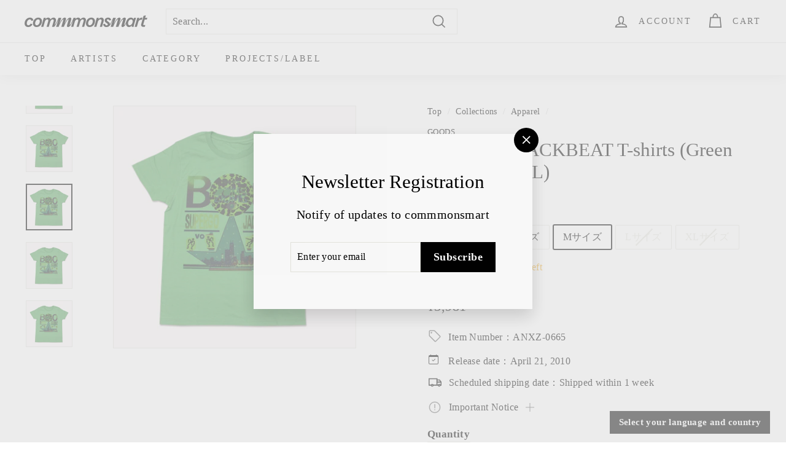

--- FILE ---
content_type: text/html; charset=utf-8
request_url: https://commmonsmart.com/en/collections/apparel/products/borms-0003?variant=39824398090323
body_size: 144845
content:
<!doctype html>
<html class="no-js" lang="en" dir="ltr">
<head>
  <meta charset="utf-8">
  <meta http-equiv="X-UA-Compatible" content="IE=edge,chrome=1">

  <meta name="viewport" content="width=device-width,initial-scale=1">
  <meta name="theme-color" content="#000000">
  <link rel="canonical" href="https://commmonsmart.com/en/products/borms-0003">
  <link rel="preload" as="script" href="//commmonsmart.com/cdn/shop/t/4/assets/theme.js?v=182101209089960972311710242240">
  <link rel="preconnect" href="https://cdn.shopify.com">
  <link rel="preconnect" href="https://fonts.shopifycdn.com">
  <link rel="dns-prefetch" href="https://productreviews.shopifycdn.com">
  <link rel="dns-prefetch" href="https://ajax.googleapis.com">
  <link rel="dns-prefetch" href="https://maps.googleapis.com">
  <link rel="dns-prefetch" href="https://maps.gstatic.com"><title>SUPERGO JACKBEAT Tシャツ（グリーン／XS/S/M/L/XL）
&ndash; commmonsmart
</title>
<meta name="description" content="The event &quot;NAMURA ART MEETING &#39;04-&#39;34 30 Years of Experimentation at the Former Site of Namura Shipyard vol.03 起程II～海路へ臨む祭礼&quot; was held on October 3-4, 2009 at the former site of Namura Shipyard, Osaka. This T-shirt was made to commemorate that appearance. It is available in green, gray, and white. *Please check the size indication (in millimeters) carefully when ordering."><meta property="og:site_name" content="commmonsmart">
  <meta property="og:url" content="https://commmonsmart.com/en/products/borms-0003">
  <meta property="og:title" content="SUPERGO JACKBEAT T-shirts  (Green /XS/S/M/L/XL)">
  <meta property="og:type" content="product">
  <meta property="og:description" content="The event &quot;NAMURA ART MEETING &#39;04-&#39;34 30 Years of Experimentation at the Former Site of Namura Shipyard vol.03 起程II～海路へ臨む祭礼&quot; was held on October 3-4, 2009 at the former site of Namura Shipyard, Osaka. This T-shirt was made to commemorate that appearance. It is available in green, gray, and white. *Please check the size indication (in millimeters) carefully when ordering."><meta property="og:image" content="http://commmonsmart.com/cdn/shop/files/BORMS-0003_t_01_400.jpg?v=1767649571">
    <meta property="og:image:secure_url" content="https://commmonsmart.com/cdn/shop/files/BORMS-0003_t_01_400.jpg?v=1767649571">
    <meta property="og:image:width" content="400">
    <meta property="og:image:height" content="400"><meta name="twitter:site" content="@commmons">
  <meta name="twitter:card" content="summary_large_image">
  <meta name="twitter:title" content="SUPERGO JACKBEAT T-shirts  (Green /XS/S/M/L/XL)">
  <meta name="twitter:description" content="The event &quot;NAMURA ART MEETING &#39;04-&#39;34 30 Years of Experimentation at the Former Site of Namura Shipyard vol.03 起程II～海路へ臨む祭礼&quot; was held on October 3-4, 2009 at the former site of Namura Shipyard, Osaka. This T-shirt was made to commemorate that appearance. It is available in green, gray, and white. *Please check the size indication (in millimeters) carefully when ordering.">
<link rel="stylesheet" href="//commmonsmart.com/cdn/shop/t/4/assets/country-flags.css"><style data-shopify>
  

  
  
  
</style><link href="//commmonsmart.com/cdn/shop/t/4/assets/theme.css?v=84772403405290159111764127471" rel="stylesheet" type="text/css" media="all" />
<style data-shopify>:root {
    --typeHeaderPrimary: "New York";
    --typeHeaderFallback: Iowan Old Style, Apple Garamond, Baskerville, Times New Roman, Droid Serif, Times, Source Serif Pro, serif, Apple Color Emoji, Segoe UI Emoji, Segoe UI Symbol;
    --typeHeaderSize: 36px;
    --typeHeaderWeight: 400;
    --typeHeaderLineHeight: 1.2;
    --typeHeaderSpacing: 0.0em;

    --typeBasePrimary:"New York";
    --typeBaseFallback:Iowan Old Style, Apple Garamond, Baskerville, Times New Roman, Droid Serif, Times, Source Serif Pro, serif, Apple Color Emoji, Segoe UI Emoji, Segoe UI Symbol;
    --typeBaseSize: 16px;
    --typeBaseWeight: 400;
    --typeBaseSpacing: 0.025em;
    --typeBaseLineHeight: 1.5;

    --colorSmallImageBg: #ffffff;
    --colorSmallImageBgDark: #f7f7f7;
    --colorLargeImageBg: #e7e7e7;
    --colorLargeImageBgLight: #ffffff;

    --iconWeight: 4px;
    --iconLinecaps: miter;

    
      --buttonRadius: 0px;
      --btnPadding: 11px 20px;
    

    
      --roundness: 0px;
    

    
      --gridThickness: 0px;
    

    --productTileMargin: 10%;
    --collectionTileMargin: 17%;

    --swatchSize: 40px;
  }

  @media screen and (max-width: 768px) {
    :root {
      --typeBaseSize: 14px;

      
        --roundness: 0px;
        --btnPadding: 9px 17px;
      
    }
  }</style><script>
    document.documentElement.className = document.documentElement.className.replace('no-js', 'js');

    window.theme = window.theme || {};
    theme.routes = {
      home: "/en",
      collections: "/en/collections",
      cart: "/en/cart.js",
      cartPage: "/en/cart",
      cartAdd: "/en/cart/add.js",
      cartChange: "/en/cart/change.js",
      search: "/en/search"
    };
    theme.strings = {
      soldOut: "Sold Out",
      unavailable: "Unavailable",
      inStockLabel: "In stock, ready to ship",
      stockLabel: "Low stock - [count] items left",
      willNotShipUntil: "Ready to ship [date]",
      willBeInStockAfter: "Back in stock [date]",
      waitingForStock: "Inventory on the way",
      savePrice: "Save [saved_amount]",
      cartEmpty: "Your cart is currently empty.",
      cartTermsConfirmation: "You must agree with the terms and conditions of sales to check out",
      searchCollections: "Collections",
      searchPages: "Pages:",
      searchArticles: "Articles:"
    };
    theme.settings = {
      dynamicVariantsEnable: true,
      cartType: "page",
      isCustomerTemplate: false,
      moneyFormat: "¥{{ amount_decimals_with_comma_separator }}",
      saveType: "dollar",
      productImageSize: "square",
      productImageCover: true,
      predictiveSearch: false,
      predictiveSearchType: "product,article",
      superScriptSetting: true,
      superScriptPrice: false,
      quickView: false,
      quickAdd: false,
      themeName: 'Expanse',
      themeVersion: "2.5.2"
    };
  </script>

  <script>window.performance && window.performance.mark && window.performance.mark('shopify.content_for_header.start');</script><meta name="facebook-domain-verification" content="hhipsx073r0iz0a4q8ga7fobeet71a">
<meta id="shopify-digital-wallet" name="shopify-digital-wallet" content="/54948790355/digital_wallets/dialog">
<meta name="shopify-checkout-api-token" content="dd2b68d42cc9a0609696484f101e8956">
<meta id="in-context-paypal-metadata" data-shop-id="54948790355" data-venmo-supported="false" data-environment="production" data-locale="en_US" data-paypal-v4="true" data-currency="JPY">
<link rel="alternate" hreflang="x-default" href="https://commmonsmart.com/products/borms-0003">
<link rel="alternate" hreflang="ja-JP" href="https://commmonsmart.com/products/borms-0003">
<link rel="alternate" hreflang="en-JP" href="https://commmonsmart.com/en/products/borms-0003">
<link rel="alternate" hreflang="fr-JP" href="https://commmonsmart.com/fr/products/borms-0003">
<link rel="alternate" hreflang="ko-JP" href="https://commmonsmart.com/ko/products/borms-0003">
<link rel="alternate" hreflang="zh-Hans-JP" href="https://commmonsmart.com/zh-hans/products/borms-0003">
<link rel="alternate" hreflang="zh-Hant-JP" href="https://commmonsmart.com/zh-hant/products/borms-0003">
<link rel="alternate" type="application/json+oembed" href="https://commmonsmart.com/en/products/borms-0003.oembed">
<script async="async" src="/checkouts/internal/preloads.js?locale=en-JP"></script>
<link rel="preconnect" href="https://shop.app" crossorigin="anonymous">
<script async="async" src="https://shop.app/checkouts/internal/preloads.js?locale=en-JP&shop_id=54948790355" crossorigin="anonymous"></script>
<script id="apple-pay-shop-capabilities" type="application/json">{"shopId":54948790355,"countryCode":"JP","currencyCode":"JPY","merchantCapabilities":["supports3DS"],"merchantId":"gid:\/\/shopify\/Shop\/54948790355","merchantName":"commmonsmart","requiredBillingContactFields":["postalAddress","email","phone"],"requiredShippingContactFields":["postalAddress","email","phone"],"shippingType":"shipping","supportedNetworks":["visa","masterCard","amex","jcb","discover"],"total":{"type":"pending","label":"commmonsmart","amount":"1.00"},"shopifyPaymentsEnabled":true,"supportsSubscriptions":true}</script>
<script id="shopify-features" type="application/json">{"accessToken":"dd2b68d42cc9a0609696484f101e8956","betas":["rich-media-storefront-analytics"],"domain":"commmonsmart.com","predictiveSearch":false,"shopId":54948790355,"locale":"en"}</script>
<script>var Shopify = Shopify || {};
Shopify.shop = "avex-test.myshopify.com";
Shopify.locale = "en";
Shopify.currency = {"active":"JPY","rate":"1.0"};
Shopify.country = "JP";
Shopify.theme = {"name":"Expanse","id":121881460819,"schema_name":"Expanse","schema_version":"2.5.2","theme_store_id":902,"role":"main"};
Shopify.theme.handle = "null";
Shopify.theme.style = {"id":null,"handle":null};
Shopify.cdnHost = "commmonsmart.com/cdn";
Shopify.routes = Shopify.routes || {};
Shopify.routes.root = "/en/";</script>
<script type="module">!function(o){(o.Shopify=o.Shopify||{}).modules=!0}(window);</script>
<script>!function(o){function n(){var o=[];function n(){o.push(Array.prototype.slice.apply(arguments))}return n.q=o,n}var t=o.Shopify=o.Shopify||{};t.loadFeatures=n(),t.autoloadFeatures=n()}(window);</script>
<script>
  window.ShopifyPay = window.ShopifyPay || {};
  window.ShopifyPay.apiHost = "shop.app\/pay";
  window.ShopifyPay.redirectState = null;
</script>
<script id="shop-js-analytics" type="application/json">{"pageType":"product"}</script>
<script defer="defer" async type="module" src="//commmonsmart.com/cdn/shopifycloud/shop-js/modules/v2/client.init-shop-cart-sync_IZsNAliE.en.esm.js"></script>
<script defer="defer" async type="module" src="//commmonsmart.com/cdn/shopifycloud/shop-js/modules/v2/chunk.common_0OUaOowp.esm.js"></script>
<script type="module">
  await import("//commmonsmart.com/cdn/shopifycloud/shop-js/modules/v2/client.init-shop-cart-sync_IZsNAliE.en.esm.js");
await import("//commmonsmart.com/cdn/shopifycloud/shop-js/modules/v2/chunk.common_0OUaOowp.esm.js");

  window.Shopify.SignInWithShop?.initShopCartSync?.({"fedCMEnabled":true,"windoidEnabled":true});

</script>
<script>
  window.Shopify = window.Shopify || {};
  if (!window.Shopify.featureAssets) window.Shopify.featureAssets = {};
  window.Shopify.featureAssets['shop-js'] = {"shop-cart-sync":["modules/v2/client.shop-cart-sync_DLOhI_0X.en.esm.js","modules/v2/chunk.common_0OUaOowp.esm.js"],"init-fed-cm":["modules/v2/client.init-fed-cm_C6YtU0w6.en.esm.js","modules/v2/chunk.common_0OUaOowp.esm.js"],"shop-button":["modules/v2/client.shop-button_BCMx7GTG.en.esm.js","modules/v2/chunk.common_0OUaOowp.esm.js"],"shop-cash-offers":["modules/v2/client.shop-cash-offers_BT26qb5j.en.esm.js","modules/v2/chunk.common_0OUaOowp.esm.js","modules/v2/chunk.modal_CGo_dVj3.esm.js"],"init-windoid":["modules/v2/client.init-windoid_B9PkRMql.en.esm.js","modules/v2/chunk.common_0OUaOowp.esm.js"],"init-shop-email-lookup-coordinator":["modules/v2/client.init-shop-email-lookup-coordinator_DZkqjsbU.en.esm.js","modules/v2/chunk.common_0OUaOowp.esm.js"],"shop-toast-manager":["modules/v2/client.shop-toast-manager_Di2EnuM7.en.esm.js","modules/v2/chunk.common_0OUaOowp.esm.js"],"shop-login-button":["modules/v2/client.shop-login-button_BtqW_SIO.en.esm.js","modules/v2/chunk.common_0OUaOowp.esm.js","modules/v2/chunk.modal_CGo_dVj3.esm.js"],"avatar":["modules/v2/client.avatar_BTnouDA3.en.esm.js"],"pay-button":["modules/v2/client.pay-button_CWa-C9R1.en.esm.js","modules/v2/chunk.common_0OUaOowp.esm.js"],"init-shop-cart-sync":["modules/v2/client.init-shop-cart-sync_IZsNAliE.en.esm.js","modules/v2/chunk.common_0OUaOowp.esm.js"],"init-customer-accounts":["modules/v2/client.init-customer-accounts_DenGwJTU.en.esm.js","modules/v2/client.shop-login-button_BtqW_SIO.en.esm.js","modules/v2/chunk.common_0OUaOowp.esm.js","modules/v2/chunk.modal_CGo_dVj3.esm.js"],"init-shop-for-new-customer-accounts":["modules/v2/client.init-shop-for-new-customer-accounts_JdHXxpS9.en.esm.js","modules/v2/client.shop-login-button_BtqW_SIO.en.esm.js","modules/v2/chunk.common_0OUaOowp.esm.js","modules/v2/chunk.modal_CGo_dVj3.esm.js"],"init-customer-accounts-sign-up":["modules/v2/client.init-customer-accounts-sign-up_D6__K_p8.en.esm.js","modules/v2/client.shop-login-button_BtqW_SIO.en.esm.js","modules/v2/chunk.common_0OUaOowp.esm.js","modules/v2/chunk.modal_CGo_dVj3.esm.js"],"checkout-modal":["modules/v2/client.checkout-modal_C_ZQDY6s.en.esm.js","modules/v2/chunk.common_0OUaOowp.esm.js","modules/v2/chunk.modal_CGo_dVj3.esm.js"],"shop-follow-button":["modules/v2/client.shop-follow-button_XetIsj8l.en.esm.js","modules/v2/chunk.common_0OUaOowp.esm.js","modules/v2/chunk.modal_CGo_dVj3.esm.js"],"lead-capture":["modules/v2/client.lead-capture_DvA72MRN.en.esm.js","modules/v2/chunk.common_0OUaOowp.esm.js","modules/v2/chunk.modal_CGo_dVj3.esm.js"],"shop-login":["modules/v2/client.shop-login_ClXNxyh6.en.esm.js","modules/v2/chunk.common_0OUaOowp.esm.js","modules/v2/chunk.modal_CGo_dVj3.esm.js"],"payment-terms":["modules/v2/client.payment-terms_CNlwjfZz.en.esm.js","modules/v2/chunk.common_0OUaOowp.esm.js","modules/v2/chunk.modal_CGo_dVj3.esm.js"]};
</script>
<script>(function() {
  var isLoaded = false;
  function asyncLoad() {
    if (isLoaded) return;
    isLoaded = true;
    var urls = ["https:\/\/crossborder-integration.global-e.com\/resources\/js\/app?shop=avex-test.myshopify.com","\/\/cdn.shopify.com\/proxy\/17cbb781169eebedadb9dc5474d5becc71c80052c1af56ecee8bbaa93ac31199\/web.global-e.com\/merchant\/storefrontattributes?merchantid=60000279\u0026shop=avex-test.myshopify.com\u0026sp-cache-control=cHVibGljLCBtYXgtYWdlPTkwMA"];
    for (var i = 0; i < urls.length; i++) {
      var s = document.createElement('script');
      s.type = 'text/javascript';
      s.async = true;
      s.src = urls[i];
      var x = document.getElementsByTagName('script')[0];
      x.parentNode.insertBefore(s, x);
    }
  };
  if(window.attachEvent) {
    window.attachEvent('onload', asyncLoad);
  } else {
    window.addEventListener('load', asyncLoad, false);
  }
})();</script>
<script id="__st">var __st={"a":54948790355,"offset":32400,"reqid":"4582c7a4-0b76-4443-9232-a61a55085ab4-1768542220","pageurl":"commmonsmart.com\/en\/collections\/apparel\/products\/borms-0003?variant=39824398090323","u":"7227f35c2545","p":"product","rtyp":"product","rid":6740202094675};</script>
<script>window.ShopifyPaypalV4VisibilityTracking = true;</script>
<script id="captcha-bootstrap">!function(){'use strict';const t='contact',e='account',n='new_comment',o=[[t,t],['blogs',n],['comments',n],[t,'customer']],c=[[e,'customer_login'],[e,'guest_login'],[e,'recover_customer_password'],[e,'create_customer']],r=t=>t.map((([t,e])=>`form[action*='/${t}']:not([data-nocaptcha='true']) input[name='form_type'][value='${e}']`)).join(','),a=t=>()=>t?[...document.querySelectorAll(t)].map((t=>t.form)):[];function s(){const t=[...o],e=r(t);return a(e)}const i='password',u='form_key',d=['recaptcha-v3-token','g-recaptcha-response','h-captcha-response',i],f=()=>{try{return window.sessionStorage}catch{return}},m='__shopify_v',_=t=>t.elements[u];function p(t,e,n=!1){try{const o=window.sessionStorage,c=JSON.parse(o.getItem(e)),{data:r}=function(t){const{data:e,action:n}=t;return t[m]||n?{data:e,action:n}:{data:t,action:n}}(c);for(const[e,n]of Object.entries(r))t.elements[e]&&(t.elements[e].value=n);n&&o.removeItem(e)}catch(o){console.error('form repopulation failed',{error:o})}}const l='form_type',E='cptcha';function T(t){t.dataset[E]=!0}const w=window,h=w.document,L='Shopify',v='ce_forms',y='captcha';let A=!1;((t,e)=>{const n=(g='f06e6c50-85a8-45c8-87d0-21a2b65856fe',I='https://cdn.shopify.com/shopifycloud/storefront-forms-hcaptcha/ce_storefront_forms_captcha_hcaptcha.v1.5.2.iife.js',D={infoText:'Protected by hCaptcha',privacyText:'Privacy',termsText:'Terms'},(t,e,n)=>{const o=w[L][v],c=o.bindForm;if(c)return c(t,g,e,D).then(n);var r;o.q.push([[t,g,e,D],n]),r=I,A||(h.body.append(Object.assign(h.createElement('script'),{id:'captcha-provider',async:!0,src:r})),A=!0)});var g,I,D;w[L]=w[L]||{},w[L][v]=w[L][v]||{},w[L][v].q=[],w[L][y]=w[L][y]||{},w[L][y].protect=function(t,e){n(t,void 0,e),T(t)},Object.freeze(w[L][y]),function(t,e,n,w,h,L){const[v,y,A,g]=function(t,e,n){const i=e?o:[],u=t?c:[],d=[...i,...u],f=r(d),m=r(i),_=r(d.filter((([t,e])=>n.includes(e))));return[a(f),a(m),a(_),s()]}(w,h,L),I=t=>{const e=t.target;return e instanceof HTMLFormElement?e:e&&e.form},D=t=>v().includes(t);t.addEventListener('submit',(t=>{const e=I(t);if(!e)return;const n=D(e)&&!e.dataset.hcaptchaBound&&!e.dataset.recaptchaBound,o=_(e),c=g().includes(e)&&(!o||!o.value);(n||c)&&t.preventDefault(),c&&!n&&(function(t){try{if(!f())return;!function(t){const e=f();if(!e)return;const n=_(t);if(!n)return;const o=n.value;o&&e.removeItem(o)}(t);const e=Array.from(Array(32),(()=>Math.random().toString(36)[2])).join('');!function(t,e){_(t)||t.append(Object.assign(document.createElement('input'),{type:'hidden',name:u})),t.elements[u].value=e}(t,e),function(t,e){const n=f();if(!n)return;const o=[...t.querySelectorAll(`input[type='${i}']`)].map((({name:t})=>t)),c=[...d,...o],r={};for(const[a,s]of new FormData(t).entries())c.includes(a)||(r[a]=s);n.setItem(e,JSON.stringify({[m]:1,action:t.action,data:r}))}(t,e)}catch(e){console.error('failed to persist form',e)}}(e),e.submit())}));const S=(t,e)=>{t&&!t.dataset[E]&&(n(t,e.some((e=>e===t))),T(t))};for(const o of['focusin','change'])t.addEventListener(o,(t=>{const e=I(t);D(e)&&S(e,y())}));const B=e.get('form_key'),M=e.get(l),P=B&&M;t.addEventListener('DOMContentLoaded',(()=>{const t=y();if(P)for(const e of t)e.elements[l].value===M&&p(e,B);[...new Set([...A(),...v().filter((t=>'true'===t.dataset.shopifyCaptcha))])].forEach((e=>S(e,t)))}))}(h,new URLSearchParams(w.location.search),n,t,e,['guest_login'])})(!0,!0)}();</script>
<script integrity="sha256-4kQ18oKyAcykRKYeNunJcIwy7WH5gtpwJnB7kiuLZ1E=" data-source-attribution="shopify.loadfeatures" defer="defer" src="//commmonsmart.com/cdn/shopifycloud/storefront/assets/storefront/load_feature-a0a9edcb.js" crossorigin="anonymous"></script>
<script crossorigin="anonymous" defer="defer" src="//commmonsmart.com/cdn/shopifycloud/storefront/assets/shopify_pay/storefront-65b4c6d7.js?v=20250812"></script>
<script data-source-attribution="shopify.dynamic_checkout.dynamic.init">var Shopify=Shopify||{};Shopify.PaymentButton=Shopify.PaymentButton||{isStorefrontPortableWallets:!0,init:function(){window.Shopify.PaymentButton.init=function(){};var t=document.createElement("script");t.src="https://commmonsmart.com/cdn/shopifycloud/portable-wallets/latest/portable-wallets.en.js",t.type="module",document.head.appendChild(t)}};
</script>
<script data-source-attribution="shopify.dynamic_checkout.buyer_consent">
  function portableWalletsHideBuyerConsent(e){var t=document.getElementById("shopify-buyer-consent"),n=document.getElementById("shopify-subscription-policy-button");t&&n&&(t.classList.add("hidden"),t.setAttribute("aria-hidden","true"),n.removeEventListener("click",e))}function portableWalletsShowBuyerConsent(e){var t=document.getElementById("shopify-buyer-consent"),n=document.getElementById("shopify-subscription-policy-button");t&&n&&(t.classList.remove("hidden"),t.removeAttribute("aria-hidden"),n.addEventListener("click",e))}window.Shopify?.PaymentButton&&(window.Shopify.PaymentButton.hideBuyerConsent=portableWalletsHideBuyerConsent,window.Shopify.PaymentButton.showBuyerConsent=portableWalletsShowBuyerConsent);
</script>
<script data-source-attribution="shopify.dynamic_checkout.cart.bootstrap">document.addEventListener("DOMContentLoaded",(function(){function t(){return document.querySelector("shopify-accelerated-checkout-cart, shopify-accelerated-checkout")}if(t())Shopify.PaymentButton.init();else{new MutationObserver((function(e,n){t()&&(Shopify.PaymentButton.init(),n.disconnect())})).observe(document.body,{childList:!0,subtree:!0})}}));
</script>
<script id='scb4127' type='text/javascript' async='' src='https://commmonsmart.com/cdn/shopifycloud/privacy-banner/storefront-banner.js'></script><link id="shopify-accelerated-checkout-styles" rel="stylesheet" media="screen" href="https://commmonsmart.com/cdn/shopifycloud/portable-wallets/latest/accelerated-checkout-backwards-compat.css" crossorigin="anonymous">
<style id="shopify-accelerated-checkout-cart">
        #shopify-buyer-consent {
  margin-top: 1em;
  display: inline-block;
  width: 100%;
}

#shopify-buyer-consent.hidden {
  display: none;
}

#shopify-subscription-policy-button {
  background: none;
  border: none;
  padding: 0;
  text-decoration: underline;
  font-size: inherit;
  cursor: pointer;
}

#shopify-subscription-policy-button::before {
  box-shadow: none;
}

      </style>

<script>window.performance && window.performance.mark && window.performance.mark('shopify.content_for_header.end');</script>

  <script src="//commmonsmart.com/cdn/shop/t/4/assets/vendor-scripts-v2.js" defer="defer"></script>
  <script src="//commmonsmart.com/cdn/shop/t/4/assets/theme.js?v=182101209089960972311710242240" defer="defer"></script><link href="//commmonsmart.com/cdn/shop/t/4/assets/custom.css?v=166500215940904662551760603826" rel="stylesheet"/>

  <script src="https://code.jquery.com/jquery-3.3.1.min.js"></script>
  <script src="//commmonsmart.com/cdn/shop/t/4/assets/custom.js?v=95285150349357422031741596512" defer="defer"></script>
  
  
  
  







  
  







  
  
  
  
  
  
  
  
  







  
  
  
  
  
  







<!-- BEGIN app block: shopify://apps/langshop/blocks/sdk/84899e01-2b29-42af-99d6-46d16daa2111 --><!-- BEGIN app snippet: config --><script type="text/javascript">
    /** Workaround for backward compatibility with old versions of localized themes */
    if (window.LangShopConfig && window.LangShopConfig.themeDynamics && window.LangShopConfig.themeDynamics.length) {
        themeDynamics = window.LangShopConfig.themeDynamics;
    } else {
        themeDynamics = [];
    }

    window.LangShopConfig = {
    "currentLanguage": "en",
    "currentCurrency": "jpy",
    "currentCountry": "JP",
    "shopifyLocales": [{"code":"ja","name":"Japanese","endonym_name":"日本語","rootUrl":"\/"},{"code":"en","name":"English","endonym_name":"English","rootUrl":"\/en"},{"code":"fr","name":"French","endonym_name":"français","rootUrl":"\/fr"},{"code":"ko","name":"Korean","endonym_name":"한국어","rootUrl":"\/ko"},{"code":"zh-CN","name":"Chinese (Simplified)","endonym_name":"简体中文","rootUrl":"\/zh-hans"},{"code":"zh-TW","name":"Chinese (Traditional)","endonym_name":"繁體中文","rootUrl":"\/zh-hant"}    ],
    "shopifyCountries": [{"code":"AF","name":"Afghanistan", "currency":"JPY"},{"code":"AX","name":"Åland Islands", "currency":"JPY"},{"code":"AL","name":"Albania", "currency":"ALL"},{"code":"DZ","name":"Algeria", "currency":"DZD"},{"code":"AD","name":"Andorra", "currency":"EUR"},{"code":"AO","name":"Angola", "currency":"AOA"},{"code":"AI","name":"Anguilla", "currency":"XCD"},{"code":"AG","name":"Antigua \u0026amp; Barbuda", "currency":"XCD"},{"code":"AR","name":"Argentina", "currency":"ARS"},{"code":"AM","name":"Armenia", "currency":"AMD"},{"code":"AW","name":"Aruba", "currency":"AWG"},{"code":"AC","name":"Ascension Island", "currency":"JPY"},{"code":"AU","name":"Australia", "currency":"AUD"},{"code":"AT","name":"Austria", "currency":"EUR"},{"code":"AZ","name":"Azerbaijan", "currency":"AZN"},{"code":"BS","name":"Bahamas", "currency":"BSD"},{"code":"BH","name":"Bahrain", "currency":"USD"},{"code":"BD","name":"Bangladesh", "currency":"BDT"},{"code":"BB","name":"Barbados", "currency":"BBD"},{"code":"BY","name":"Belarus", "currency":"JPY"},{"code":"BE","name":"Belgium", "currency":"EUR"},{"code":"BZ","name":"Belize", "currency":"BZD"},{"code":"BJ","name":"Benin", "currency":"XOF"},{"code":"BM","name":"Bermuda", "currency":"USD"},{"code":"BT","name":"Bhutan", "currency":"USD"},{"code":"BO","name":"Bolivia", "currency":"BOB"},{"code":"BA","name":"Bosnia \u0026amp; Herzegovina", "currency":"BAM"},{"code":"BW","name":"Botswana", "currency":"BWP"},{"code":"BR","name":"Brazil", "currency":"BRL"},{"code":"IO","name":"British Indian Ocean Territory", "currency":"JPY"},{"code":"VG","name":"British Virgin Islands", "currency":"USD"},{"code":"BN","name":"Brunei", "currency":"BND"},{"code":"BG","name":"Bulgaria", "currency":"EUR"},{"code":"BF","name":"Burkina Faso", "currency":"XOF"},{"code":"BI","name":"Burundi", "currency":"BIF"},{"code":"KH","name":"Cambodia", "currency":"KHR"},{"code":"CM","name":"Cameroon", "currency":"XAF"},{"code":"CA","name":"Canada", "currency":"CAD"},{"code":"CV","name":"Cape Verde", "currency":"CVE"},{"code":"BQ","name":"Caribbean Netherlands", "currency":"USD"},{"code":"KY","name":"Cayman Islands", "currency":"KYD"},{"code":"CF","name":"Central African Republic", "currency":"JPY"},{"code":"TD","name":"Chad", "currency":"XAF"},{"code":"CL","name":"Chile", "currency":"CLP"},{"code":"CN","name":"China", "currency":"CNY"},{"code":"CX","name":"Christmas Island", "currency":"JPY"},{"code":"CC","name":"Cocos (Keeling) Islands", "currency":"JPY"},{"code":"CO","name":"Colombia", "currency":"COP"},{"code":"KM","name":"Comoros", "currency":"KMF"},{"code":"CG","name":"Congo - Brazzaville", "currency":"XAF"},{"code":"CD","name":"Congo - Kinshasa", "currency":"JPY"},{"code":"CK","name":"Cook Islands", "currency":"NZD"},{"code":"CR","name":"Costa Rica", "currency":"CRC"},{"code":"CI","name":"Côte d’Ivoire", "currency":"XOF"},{"code":"HR","name":"Croatia", "currency":"EUR"},{"code":"CW","name":"Curaçao", "currency":"USD"},{"code":"CY","name":"Cyprus", "currency":"EUR"},{"code":"CZ","name":"Czechia", "currency":"CZK"},{"code":"DK","name":"Denmark", "currency":"DKK"},{"code":"DJ","name":"Djibouti", "currency":"DJF"},{"code":"DM","name":"Dominica", "currency":"XCD"},{"code":"DO","name":"Dominican Republic", "currency":"DOP"},{"code":"EC","name":"Ecuador", "currency":"USD"},{"code":"EG","name":"Egypt", "currency":"EGP"},{"code":"SV","name":"El Salvador", "currency":"USD"},{"code":"GQ","name":"Equatorial Guinea", "currency":"XAF"},{"code":"ER","name":"Eritrea", "currency":"JPY"},{"code":"EE","name":"Estonia", "currency":"EUR"},{"code":"SZ","name":"Eswatini", "currency":"SZL"},{"code":"ET","name":"Ethiopia", "currency":"ETB"},{"code":"FK","name":"Falkland Islands", "currency":"FKP"},{"code":"FO","name":"Faroe Islands", "currency":"DKK"},{"code":"FJ","name":"Fiji", "currency":"FJD"},{"code":"FI","name":"Finland", "currency":"EUR"},{"code":"FR","name":"France", "currency":"EUR"},{"code":"GF","name":"French Guiana", "currency":"EUR"},{"code":"PF","name":"French Polynesia", "currency":"XPF"},{"code":"TF","name":"French Southern Territories", "currency":"JPY"},{"code":"GA","name":"Gabon", "currency":"USD"},{"code":"GM","name":"Gambia", "currency":"GMD"},{"code":"GE","name":"Georgia", "currency":"GEL"},{"code":"DE","name":"Germany", "currency":"EUR"},{"code":"GH","name":"Ghana", "currency":"USD"},{"code":"GI","name":"Gibraltar", "currency":"GBP"},{"code":"GR","name":"Greece", "currency":"EUR"},{"code":"GL","name":"Greenland", "currency":"DKK"},{"code":"GD","name":"Grenada", "currency":"XCD"},{"code":"GP","name":"Guadeloupe", "currency":"EUR"},{"code":"GT","name":"Guatemala", "currency":"GTQ"},{"code":"GG","name":"Guernsey", "currency":"GBP"},{"code":"GN","name":"Guinea", "currency":"GNF"},{"code":"GW","name":"Guinea-Bissau", "currency":"XOF"},{"code":"GY","name":"Guyana", "currency":"GYD"},{"code":"HT","name":"Haiti", "currency":"HTG"},{"code":"HN","name":"Honduras", "currency":"HNL"},{"code":"HK","name":"Hong Kong SAR", "currency":"HKD"},{"code":"HU","name":"Hungary", "currency":"HUF"},{"code":"IS","name":"Iceland", "currency":"ISK"},{"code":"IN","name":"India", "currency":"INR"},{"code":"ID","name":"Indonesia", "currency":"IDR"},{"code":"IQ","name":"Iraq", "currency":"JPY"},{"code":"IE","name":"Ireland", "currency":"EUR"},{"code":"IM","name":"Isle of Man", "currency":"GBP"},{"code":"IL","name":"Israel", "currency":"ILS"},{"code":"IT","name":"Italy", "currency":"EUR"},{"code":"JM","name":"Jamaica", "currency":"JMD"},{"code":"JP","name":"Japan", "currency":"JPY"},{"code":"JE","name":"Jersey", "currency":"GBP"},{"code":"JO","name":"Jordan", "currency":"USD"},{"code":"KZ","name":"Kazakhstan", "currency":"KZT"},{"code":"KE","name":"Kenya", "currency":"KES"},{"code":"KI","name":"Kiribati", "currency":"USD"},{"code":"XK","name":"Kosovo", "currency":"JPY"},{"code":"KW","name":"Kuwait", "currency":"USD"},{"code":"KG","name":"Kyrgyzstan", "currency":"KGS"},{"code":"LA","name":"Laos", "currency":"LAK"},{"code":"LV","name":"Latvia", "currency":"EUR"},{"code":"LB","name":"Lebanon", "currency":"LBP"},{"code":"LS","name":"Lesotho", "currency":"LSL"},{"code":"LR","name":"Liberia", "currency":"LRD"},{"code":"LY","name":"Libya", "currency":"JPY"},{"code":"LI","name":"Liechtenstein", "currency":"CHF"},{"code":"LT","name":"Lithuania", "currency":"EUR"},{"code":"LU","name":"Luxembourg", "currency":"EUR"},{"code":"MO","name":"Macao SAR", "currency":"MOP"},{"code":"MG","name":"Madagascar", "currency":"USD"},{"code":"MW","name":"Malawi", "currency":"MWK"},{"code":"MY","name":"Malaysia", "currency":"MYR"},{"code":"MV","name":"Maldives", "currency":"MVR"},{"code":"ML","name":"Mali", "currency":"JPY"},{"code":"MT","name":"Malta", "currency":"EUR"},{"code":"MQ","name":"Martinique", "currency":"EUR"},{"code":"MR","name":"Mauritania", "currency":"USD"},{"code":"MU","name":"Mauritius", "currency":"MUR"},{"code":"YT","name":"Mayotte", "currency":"EUR"},{"code":"MX","name":"Mexico", "currency":"MXN"},{"code":"MD","name":"Moldova", "currency":"MDL"},{"code":"MC","name":"Monaco", "currency":"EUR"},{"code":"MN","name":"Mongolia", "currency":"MNT"},{"code":"ME","name":"Montenegro", "currency":"EUR"},{"code":"MS","name":"Montserrat", "currency":"XCD"},{"code":"MA","name":"Morocco", "currency":"MAD"},{"code":"MZ","name":"Mozambique", "currency":"MZN"},{"code":"MM","name":"Myanmar (Burma)", "currency":"JPY"},{"code":"NA","name":"Namibia", "currency":"NAD"},{"code":"NR","name":"Nauru", "currency":"AUD"},{"code":"NP","name":"Nepal", "currency":"NPR"},{"code":"NL","name":"Netherlands", "currency":"EUR"},{"code":"NC","name":"New Caledonia", "currency":"XPF"},{"code":"NZ","name":"New Zealand", "currency":"NZD"},{"code":"NI","name":"Nicaragua", "currency":"NIO"},{"code":"NE","name":"Niger", "currency":"JPY"},{"code":"NG","name":"Nigeria", "currency":"NGN"},{"code":"NU","name":"Niue", "currency":"NZD"},{"code":"NF","name":"Norfolk Island", "currency":"JPY"},{"code":"MK","name":"North Macedonia", "currency":"MKD"},{"code":"NO","name":"Norway", "currency":"NOK"},{"code":"OM","name":"Oman", "currency":"USD"},{"code":"PK","name":"Pakistan", "currency":"PKR"},{"code":"PS","name":"Palestinian Territories", "currency":"JPY"},{"code":"PA","name":"Panama", "currency":"USD"},{"code":"PG","name":"Papua New Guinea", "currency":"PGK"},{"code":"PY","name":"Paraguay", "currency":"PYG"},{"code":"PE","name":"Peru", "currency":"PEN"},{"code":"PH","name":"Philippines", "currency":"PHP"},{"code":"PN","name":"Pitcairn Islands", "currency":"JPY"},{"code":"PL","name":"Poland", "currency":"PLN"},{"code":"PT","name":"Portugal", "currency":"EUR"},{"code":"QA","name":"Qatar", "currency":"QAR"},{"code":"RE","name":"Réunion", "currency":"EUR"},{"code":"RO","name":"Romania", "currency":"RON"},{"code":"RU","name":"Russia", "currency":"JPY"},{"code":"RW","name":"Rwanda", "currency":"RWF"},{"code":"WS","name":"Samoa", "currency":"WST"},{"code":"SM","name":"San Marino", "currency":"EUR"},{"code":"ST","name":"São Tomé \u0026amp; Príncipe", "currency":"STD"},{"code":"SA","name":"Saudi Arabia", "currency":"SAR"},{"code":"SN","name":"Senegal", "currency":"XOF"},{"code":"RS","name":"Serbia", "currency":"RSD"},{"code":"SC","name":"Seychelles", "currency":"SCR"},{"code":"SL","name":"Sierra Leone", "currency":"SLL"},{"code":"SG","name":"Singapore", "currency":"SGD"},{"code":"SX","name":"Sint Maarten", "currency":"USD"},{"code":"SK","name":"Slovakia", "currency":"EUR"},{"code":"SI","name":"Slovenia", "currency":"EUR"},{"code":"SB","name":"Solomon Islands", "currency":"SBD"},{"code":"SO","name":"Somalia", "currency":"JPY"},{"code":"ZA","name":"South Africa", "currency":"ZAR"},{"code":"GS","name":"South Georgia \u0026amp; South Sandwich Islands", "currency":"JPY"},{"code":"KR","name":"South Korea", "currency":"KRW"},{"code":"SS","name":"South Sudan", "currency":"JPY"},{"code":"ES","name":"Spain", "currency":"EUR"},{"code":"LK","name":"Sri Lanka", "currency":"LKR"},{"code":"BL","name":"St. Barthélemy", "currency":"EUR"},{"code":"SH","name":"St. Helena", "currency":"SHP"},{"code":"KN","name":"St. Kitts \u0026amp; Nevis", "currency":"XCD"},{"code":"LC","name":"St. Lucia", "currency":"XCD"},{"code":"MF","name":"St. Martin", "currency":"EUR"},{"code":"PM","name":"St. Pierre \u0026amp; Miquelon", "currency":"JPY"},{"code":"VC","name":"St. Vincent \u0026amp; Grenadines", "currency":"XCD"},{"code":"SD","name":"Sudan", "currency":"JPY"},{"code":"SR","name":"Suriname", "currency":"SRD"},{"code":"SJ","name":"Svalbard \u0026amp; Jan Mayen", "currency":"JPY"},{"code":"SE","name":"Sweden", "currency":"SEK"},{"code":"CH","name":"Switzerland", "currency":"CHF"},{"code":"TW","name":"Taiwan", "currency":"TWD"},{"code":"TJ","name":"Tajikistan", "currency":"JPY"},{"code":"TZ","name":"Tanzania", "currency":"TZS"},{"code":"TH","name":"Thailand", "currency":"THB"},{"code":"TL","name":"Timor-Leste", "currency":"USD"},{"code":"TG","name":"Togo", "currency":"XOF"},{"code":"TK","name":"Tokelau", "currency":"JPY"},{"code":"TO","name":"Tonga", "currency":"TOP"},{"code":"TT","name":"Trinidad \u0026amp; Tobago", "currency":"TTD"},{"code":"TA","name":"Tristan da Cunha", "currency":"JPY"},{"code":"TN","name":"Tunisia", "currency":"USD"},{"code":"TM","name":"Turkmenistan", "currency":"USD"},{"code":"TC","name":"Turks \u0026amp; Caicos Islands", "currency":"USD"},{"code":"TV","name":"Tuvalu", "currency":"AUD"},{"code":"UM","name":"U.S. Outlying Islands", "currency":"JPY"},{"code":"UG","name":"Uganda", "currency":"UGX"},{"code":"UA","name":"Ukraine", "currency":"JPY"},{"code":"AE","name":"United Arab Emirates", "currency":"AED"},{"code":"GB","name":"United Kingdom", "currency":"GBP"},{"code":"US","name":"United States", "currency":"USD"},{"code":"UY","name":"Uruguay", "currency":"UYU"},{"code":"UZ","name":"Uzbekistan", "currency":"UZS"},{"code":"VU","name":"Vanuatu", "currency":"VUV"},{"code":"VA","name":"Vatican City", "currency":"EUR"},{"code":"VE","name":"Venezuela", "currency":"USD"},{"code":"WF","name":"Wallis \u0026amp; Futuna", "currency":"XPF"},{"code":"EH","name":"Western Sahara", "currency":"JPY"},{"code":"YE","name":"Yemen", "currency":"JPY"},{"code":"ZM","name":"Zambia", "currency":"ZMW"},{"code":"ZW","name":"Zimbabwe", "currency":"USD"}    ],
    "shopifyCurrencies": ["AED","ALL","AMD","AOA","ARS","AUD","AWG","AZN","BAM","BBD","BDT","BIF","BND","BOB","BRL","BSD","BWP","BZD","CAD","CHF","CLP","CNY","COP","CRC","CVE","CZK","DJF","DKK","DOP","DZD","EGP","ETB","EUR","FJD","FKP","GBP","GEL","GMD","GNF","GTQ","GYD","HKD","HNL","HTG","HUF","IDR","ILS","INR","ISK","JMD","JPY","KES","KGS","KHR","KMF","KRW","KYD","KZT","LAK","LBP","LKR","LRD","LSL","MAD","MDL","MKD","MNT","MOP","MUR","MVR","MWK","MXN","MYR","MZN","NAD","NGN","NIO","NOK","NPR","NZD","PEN","PGK","PHP","PKR","PLN","PYG","QAR","RON","RSD","RWF","SAR","SBD","SCR","SEK","SGD","SHP","SLL","SRD","STD","SZL","THB","TOP","TTD","TWD","TZS","UGX","USD","UYU","UZS","VUV","WST","XAF","XCD","XOF","XPF","ZAR","ZMW"],
    "originalLanguage": {"code":"ja","alias":null,"title":"Japanese","icon":null,"published":true,"active":false},
    "targetLanguages": [{"code":"en","alias":null,"title":"English","icon":null,"published":true,"active":true},{"code":"fr","alias":null,"title":"French","icon":null,"published":true,"active":true},{"code":"ko","alias":null,"title":"Korean","icon":null,"published":true,"active":true},{"code":"zh-CN","alias":null,"title":"Chinese (China)","icon":"https:\/\/cdn.shopify.com\/s\/files\/1\/0549\/4879\/0355\/files\/Flag.png?v=1668976227","published":true,"active":true},{"code":"zh-TW","alias":null,"title":"Chinese (Taiwan)","icon":"https:\/\/cdn.shopify.com\/s\/files\/1\/0549\/4879\/0355\/files\/index.png?v=1668976792","published":true,"active":true}],
    "languagesSwitchers": {"languageCurrency":{"status":"disabled","desktop":{"isActive":true,"generalCustomize":{"template":null,"displayed":"language-currency","language":"name","languageFlag":true,"currency":"code","currencyFlag":true,"switcher":"floating","position":"bottom-left","verticalSliderValue":15,"verticalSliderDimension":"px","horizontalSliderValue":15,"horizontalSliderDimension":"px"},"advancedCustomize":{"switcherStyle":{"flagRounding":0,"flagRoundingDimension":"px","flagPosition":"left","backgroundColor":"#FFFFFF","padding":{"left":16,"top":14,"right":16,"bottom":14},"paddingDimension":"px","fontSize":18,"fontSizeDimension":"px","fontFamily":"inherit","fontColor":"#202223","borderWidth":0,"borderWidthDimension":"px","borderRadius":0,"borderRadiusDimension":"px","borderColor":"#FFFFFF"},"dropDownStyle":{"backgroundColor":"#FFFFFF","padding":{"left":16,"top":12,"right":16,"bottom":12},"paddingDimension":"px","fontSize":18,"fontSizeDimension":"px","fontFamily":"inherit","fontColor":"#202223","borderWidth":0,"borderWidthDimension":"px","borderRadius":0,"borderRadiusDimension":"px","borderColor":"#FFFFFF"},"arrow":{"size":6,"sizeDimension":"px","color":"#1D1D1D"}}},"mobile":{"isActive":false,"sameAsDesktop":false,"generalCustomize":{"template":0,"displayed":"language-currency","language":"name","languageFlag":true,"currency":"code","currencyFlag":true,"switcher":"floating","position":"bottom-left","verticalSliderValue":15,"verticalSliderDimension":"px","horizontalSliderValue":15,"horizontalSliderDimension":"px"},"advancedCustomize":{"switcherStyle":{"flagRounding":0,"flagRoundingDimension":"px","flagPosition":"left","backgroundColor":"#FFFFFF","padding":{"left":16,"top":14,"right":16,"bottom":14},"paddingDimension":"px","fontSize":18,"fontSizeDimension":"px","fontFamily":"inherit","fontColor":"#202223","borderWidth":0,"borderWidthDimension":"px","borderRadius":0,"borderRadiusDimension":"px","borderColor":"#FFFFFF"},"dropDownStyle":{"backgroundColor":"#FFFFFF","padding":{"left":16,"top":12,"right":16,"bottom":12},"paddingDimension":"px","fontSize":18,"fontSizeDimension":"px","fontFamily":"inherit","fontColor":"#202223","borderWidth":0,"borderWidthDimension":"px","borderRadius":0,"borderRadiusDimension":"px","borderColor":"#FFFFFF"},"arrow":{"size":6,"sizeDimension":"px","color":"#1D1D1D"}}}},"autoDetection":{"status":"disabled","alertType":"popup","popupContainer":{"position":"center","backgroundColor":"#FFFFFF","width":700,"widthDimension":"px","padding":{"left":20,"top":20,"right":20,"bottom":20},"paddingDimension":"px","borderWidth":0,"borderWidthDimension":"px","borderRadius":8,"borderRadiusDimension":"px","borderColor":"#FFFFFF","fontSize":18,"fontSizeDimension":"px","fontFamily":"inherit","fontColor":"#202223"},"bannerContainer":{"position":"top","backgroundColor":"#FFFFFF","width":8,"widthDimension":"px","padding":{"left":20,"top":20,"right":20,"bottom":20},"paddingDimension":"px","borderWidth":0,"borderWidthDimension":"px","borderRadius":8,"borderRadiusDimension":"px","borderColor":"#FFFFFF","fontSize":18,"fontSizeDimension":"px","fontFamily":"inherit","fontColor":"#202223"},"selectorContainer":{"backgroundColor":"#FFFFFF","padding":{"left":8,"top":8,"right":8,"bottom":8},"paddingDimension":"px","borderWidth":0,"borderWidthDimension":"px","borderRadius":8,"borderRadiusDimension":"px","borderColor":"#FFFFFF","fontSize":18,"fontSizeDimension":"px","fontFamily":"inherit","fontColor":"#202223"},"button":{"backgroundColor":"#FFFFFF","padding":{"left":8,"top":8,"right":8,"bottom":8},"paddingDimension":"px","borderWidth":0,"borderWidthDimension":"px","borderRadius":8,"borderRadiusDimension":"px","borderColor":"#FFFFFF","fontSize":18,"fontSizeDimension":"px","fontFamily":"inherit","fontColor":"#202223"},"closeIcon":{"size":16,"sizeDimension":"px","color":"#1D1D1D"}}},
    "defaultCurrency": {"code":"jpy","title":"Yen","icon":null,"rate":125.4849,"formatWithCurrency":"¥{{amount}} JPY","formatWithoutCurrency":"¥{{amount}}"},
    "targetCurrencies": [{"code":"krw","title":"Won","icon":null,"rate":1349.77,"formatWithCurrency":"₩{{amount}} KRW","formatWithoutCurrency":"₩{{amount}}","id":"krw"},{"code":"eur","title":"Euro","icon":null,"rate":0.9812,"formatWithCurrency":"€{{amount}} EUR","formatWithoutCurrency":"€{{amount}}","id":"eur"},{"code":"usd","title":"US Dollar","icon":null,"rate":1,"formatWithCurrency":"${{amount}} USD","formatWithoutCurrency":"${{amount}}","id":"usd"},{"code":"aud","title":"Australian Dollar","icon":null,"rate":1.5136,"formatWithCurrency":"${{amount}} AUD","formatWithoutCurrency":"${{amount}}","id":"aud"},{"code":"cny","title":"Yuan Renminbi","icon":null,"rate":7.187,"formatWithCurrency":"¥{{amount}} CNY","formatWithoutCurrency":"¥{{amount}}","id":"cny"},{"code":"cad","title":"Canadian Dollar","icon":null,"rate":1.3333,"formatWithCurrency":"${{amount}} CAD","formatWithoutCurrency":"${{amount}}","id":"cad"},{"code":"gbp","title":"Pound Sterling","icon":null,"rate":0.8551,"formatWithCurrency":"£{{amount}} GBP","formatWithoutCurrency":"£{{amount}}","id":"gbp"},{"code":"hkd","title":"Hong Kong Dollar","icon":null,"rate":7.8457,"formatWithCurrency":"${{amount}} HKD","formatWithoutCurrency":"${{amount}}","id":"hkd"},{"code":"kpw","title":"North Korean Won","icon":null,"rate":899.9681,"formatWithCurrency":" {{amount}} KPW","formatWithoutCurrency":" {{amount}}","id":"kpw"},{"code":"twd","title":"New Taiwan Dollar","icon":null,"rate":31.417,"formatWithCurrency":"${{amount}} TWD","formatWithoutCurrency":"${{amount}}"}],
    "currenciesSwitchers": [{"id":26048244,"title":null,"type":"dropdown","status":"published","display":"all","position":"bottom-left","offset":"10px","shortTitles":true,"isolateStyles":true,"icons":"rounded","sprite":"flags","defaultStyles":true,"devices":{"mobile":{"visible":true,"minWidth":null,"maxWidth":{"value":480,"dimension":"px"}},"tablet":{"visible":true,"minWidth":{"value":481,"dimension":"px"},"maxWidth":{"value":1023,"dimension":"px"}},"desktop":{"visible":true,"minWidth":{"value":1024,"dimension":"px"},"maxWidth":null}},"styles":{"dropdown":{"activeContainer":{"padding":{"top":{"value":8,"dimension":"px"},"right":{"value":10,"dimension":"px"},"bottom":{"value":8,"dimension":"px"},"left":{"value":10,"dimension":"px"}},"background":"rgba(255,255,255,.95)","borderRadius":{"topLeft":{"value":0,"dimension":"px"},"topRight":{"value":0,"dimension":"px"},"bottomLeft":{"value":0,"dimension":"px"},"bottomRight":{"value":0,"dimension":"px"}},"borderTop":{"color":"rgba(224, 224, 224, 1)","style":"solid","width":{"value":1,"dimension":"px"}},"borderRight":{"color":"rgba(224, 224, 224, 1)","style":"solid","width":{"value":1,"dimension":"px"}},"borderBottom":{"color":"rgba(224, 224, 224, 1)","style":"solid","width":{"value":1,"dimension":"px"}},"borderLeft":{"color":"rgba(224, 224, 224, 1)","style":"solid","width":{"value":1,"dimension":"px"}}},"activeContainerHovered":null,"activeItem":{"fontSize":{"value":13,"dimension":"px"},"fontFamily":"Open Sans","color":"rgba(39, 46, 49, 1)"},"activeItemHovered":null,"activeItemIcon":{"offset":{"value":10,"dimension":"px"},"position":"left"},"dropdownContainer":{"animation":"sliding","background":"rgba(255,255,255,.95)","borderRadius":{"topLeft":{"value":0,"dimension":"px"},"topRight":{"value":0,"dimension":"px"},"bottomLeft":{"value":0,"dimension":"px"},"bottomRight":{"value":0,"dimension":"px"}},"borderTop":{"color":"rgba(224, 224, 224, 1)","style":"solid","width":{"value":1,"dimension":"px"}},"borderRight":{"color":"rgba(224, 224, 224, 1)","style":"solid","width":{"value":1,"dimension":"px"}},"borderBottom":{"color":"rgba(224, 224, 224, 1)","style":"solid","width":{"value":1,"dimension":"px"}},"borderLeft":{"color":"rgba(224, 224, 224, 1)","style":"solid","width":{"value":1,"dimension":"px"}},"padding":{"top":{"value":0,"dimension":"px"},"right":{"value":0,"dimension":"px"},"bottom":{"value":0,"dimension":"px"},"left":{"value":0,"dimension":"px"}}},"dropdownContainerHovered":null,"dropdownItem":{"padding":{"top":{"value":8,"dimension":"px"},"right":{"value":10,"dimension":"px"},"bottom":{"value":8,"dimension":"px"},"left":{"value":10,"dimension":"px"}},"fontSize":{"value":13,"dimension":"px"},"fontFamily":"Open Sans","color":"rgba(39, 46, 49, 1)"},"dropdownItemHovered":{"color":"rgba(27, 160, 227, 1)"},"dropdownItemIcon":{"position":"left","offset":{"value":10,"dimension":"px"}},"arrow":{"color":"rgba(39, 46, 49, 1)","position":"right","offset":{"value":20,"dimension":"px"},"size":{"value":6,"dimension":"px"}}},"inline":{"container":{"background":"rgba(255,255,255,.95)","borderRadius":{"topLeft":{"value":4,"dimension":"px"},"topRight":{"value":4,"dimension":"px"},"bottomLeft":{"value":4,"dimension":"px"},"bottomRight":{"value":4,"dimension":"px"}},"borderTop":{"color":"rgba(224, 224, 224, 1)","style":"solid","width":{"value":1,"dimension":"px"}},"borderRight":{"color":"rgba(224, 224, 224, 1)","style":"solid","width":{"value":1,"dimension":"px"}},"borderBottom":{"color":"rgba(224, 224, 224, 1)","style":"solid","width":{"value":1,"dimension":"px"}},"borderLeft":{"color":"rgba(224, 224, 224, 1)","style":"solid","width":{"value":1,"dimension":"px"}}},"containerHovered":null,"item":{"background":"transparent","padding":{"top":{"value":8,"dimension":"px"},"right":{"value":10,"dimension":"px"},"bottom":{"value":8,"dimension":"px"},"left":{"value":10,"dimension":"px"}},"fontSize":{"value":13,"dimension":"px"},"fontFamily":"Open Sans","color":"rgba(39, 46, 49, 1)"},"itemHovered":{"background":"rgba(245, 245, 245, 1)","color":"rgba(39, 46, 49, 1)"},"itemActive":{"background":"rgba(245, 245, 245, 1)","color":"rgba(27, 160, 227, 1)"},"itemIcon":{"position":"left","offset":{"value":10,"dimension":"px"}}},"ios":{"activeContainer":{"padding":{"top":{"value":0,"dimension":"px"},"right":{"value":0,"dimension":"px"},"bottom":{"value":0,"dimension":"px"},"left":{"value":0,"dimension":"px"}},"background":"rgba(255,255,255,.95)","borderRadius":{"topLeft":{"value":0,"dimension":"px"},"topRight":{"value":0,"dimension":"px"},"bottomLeft":{"value":0,"dimension":"px"},"bottomRight":{"value":0,"dimension":"px"}},"borderTop":{"color":"rgba(224, 224, 224, 1)","style":"solid","width":{"value":1,"dimension":"px"}},"borderRight":{"color":"rgba(224, 224, 224, 1)","style":"solid","width":{"value":1,"dimension":"px"}},"borderBottom":{"color":"rgba(224, 224, 224, 1)","style":"solid","width":{"value":1,"dimension":"px"}},"borderLeft":{"color":"rgba(224, 224, 224, 1)","style":"solid","width":{"value":1,"dimension":"px"}}},"activeContainerHovered":null,"activeItem":{"fontSize":{"value":13,"dimension":"px"},"fontFamily":"Open Sans","color":"rgba(39, 46, 49, 1)","padding":{"top":{"value":8,"dimension":"px"},"right":{"value":10,"dimension":"px"},"bottom":{"value":8,"dimension":"px"},"left":{"value":10,"dimension":"px"}}},"activeItemHovered":null,"activeItemIcon":{"position":"left","offset":{"value":10,"dimension":"px"}},"modalOverlay":{"background":"rgba(0, 0, 0, 0.7)"},"wheelButtonsContainer":{"background":"rgba(255, 255, 255, 1)","padding":{"top":{"value":8,"dimension":"px"},"right":{"value":10,"dimension":"px"},"bottom":{"value":8,"dimension":"px"},"left":{"value":10,"dimension":"px"}},"borderTop":{"color":"rgba(224, 224, 224, 1)","style":"solid","width":{"value":0,"dimension":"px"}},"borderRight":{"color":"rgba(224, 224, 224, 1)","style":"solid","width":{"value":0,"dimension":"px"}},"borderBottom":{"color":"rgba(224, 224, 224, 1)","style":"solid","width":{"value":1,"dimension":"px"}},"borderLeft":{"color":"rgba(224, 224, 224, 1)","style":"solid","width":{"value":0,"dimension":"px"}}},"wheelCloseButton":{"fontSize":{"value":14,"dimension":"px"},"fontFamily":"Open Sans","color":"rgba(39, 46, 49, 1)","fontWeight":"bold"},"wheelCloseButtonHover":null,"wheelSubmitButton":{"fontSize":{"value":14,"dimension":"px"},"fontFamily":"Open Sans","color":"rgba(39, 46, 49, 1)","fontWeight":"bold"},"wheelSubmitButtonHover":null,"wheelPanelContainer":{"background":"rgba(255, 255, 255, 1)"},"wheelLine":{"borderTop":{"color":"rgba(224, 224, 224, 1)","style":"solid","width":{"value":1,"dimension":"px"}},"borderRight":{"color":"rgba(224, 224, 224, 1)","style":"solid","width":{"value":0,"dimension":"px"}},"borderBottom":{"color":"rgba(224, 224, 224, 1)","style":"solid","width":{"value":1,"dimension":"px"}},"borderLeft":{"color":"rgba(224, 224, 224, 1)","style":"solid","width":{"value":0,"dimension":"px"}}},"wheelItem":{"background":"transparent","padding":{"top":{"value":8,"dimension":"px"},"right":{"value":10,"dimension":"px"},"bottom":{"value":8,"dimension":"px"},"left":{"value":10,"dimension":"px"}},"fontSize":{"value":13,"dimension":"px"},"fontFamily":"Open Sans","color":"rgba(39, 46, 49, 1)","justifyContent":"flex-start"},"wheelItemIcon":{"position":"left","offset":{"value":10,"dimension":"px"}}},"modal":{"activeContainer":{"padding":{"top":{"value":0,"dimension":"px"},"right":{"value":0,"dimension":"px"},"bottom":{"value":0,"dimension":"px"},"left":{"value":0,"dimension":"px"}},"background":"rgba(255,255,255,.95)","borderRadius":{"topLeft":{"value":0,"dimension":"px"},"topRight":{"value":0,"dimension":"px"},"bottomLeft":{"value":0,"dimension":"px"},"bottomRight":{"value":0,"dimension":"px"}},"borderTop":{"color":"rgba(224, 224, 224, 1)","style":"solid","width":{"value":1,"dimension":"px"}},"borderRight":{"color":"rgba(224, 224, 224, 1)","style":"solid","width":{"value":1,"dimension":"px"}},"borderBottom":{"color":"rgba(224, 224, 224, 1)","style":"solid","width":{"value":1,"dimension":"px"}},"borderLeft":{"color":"rgba(224, 224, 224, 1)","style":"solid","width":{"value":1,"dimension":"px"}}},"activeContainerHovered":null,"activeItem":{"fontSize":{"value":13,"dimension":"px"},"fontFamily":"Open Sans","color":"rgba(39, 46, 49, 1)","padding":{"top":{"value":8,"dimension":"px"},"right":{"value":10,"dimension":"px"},"bottom":{"value":8,"dimension":"px"},"left":{"value":10,"dimension":"px"}}},"activeItemHovered":null,"activeItemIcon":{"position":"left","offset":{"value":10,"dimension":"px"}},"modalOverlay":{"background":"rgba(0, 0, 0, 0.7)"},"modalContent":{"animation":"sliding-down","background":"rgba(255, 255, 255, 1)","maxHeight":{"value":80,"dimension":"vh"},"maxWidth":{"value":80,"dimension":"vw"},"width":{"value":320,"dimension":"px"}},"modalContentHover":null,"modalItem":{"reverseElements":true,"fontSize":{"value":11,"dimension":"px"},"fontFamily":"Open Sans","color":"rgba(102, 102, 102, 1)","textTransform":"uppercase","fontWeight":"bold","justifyContent":"space-between","letterSpacing":{"value":3,"dimension":"px"},"padding":{"top":{"value":20,"dimension":"px"},"right":{"value":26,"dimension":"px"},"bottom":{"value":20,"dimension":"px"},"left":{"value":26,"dimension":"px"}}},"modalItemIcon":{"offset":{"value":20,"dimension":"px"}},"modalItemRadio":{"size":{"value":20,"dimension":"px"},"offset":{"value":20,"dimension":"px"},"color":"rgba(193, 202, 202, 1)"},"modalItemHovered":{"background":"rgba(255, 103, 99, 0.5)","color":"rgba(254, 236, 233, 1)"},"modalItemHoveredRadio":{"size":{"value":20,"dimension":"px"},"offset":{"value":20,"dimension":"px"},"color":"rgba(254, 236, 233, 1)"},"modalActiveItem":{"fontSize":{"value":15,"dimension":"px"},"color":"rgba(254, 236, 233, 1)","background":"rgba(255, 103, 99, 1)"},"modalActiveItemRadio":{"size":{"value":24,"dimension":"px"},"offset":{"value":18,"dimension":"px"},"color":"rgba(255, 255, 255, 1)"},"modalActiveItemHovered":null,"modalActiveItemHoveredRadio":null},"select":{"container":{"background":"rgba(255,255,255, 1)","borderRadius":{"topLeft":{"value":4,"dimension":"px"},"topRight":{"value":4,"dimension":"px"},"bottomLeft":{"value":4,"dimension":"px"},"bottomRight":{"value":4,"dimension":"px"}},"borderTop":{"color":"rgba(204, 204, 204, 1)","style":"solid","width":{"value":1,"dimension":"px"}},"borderRight":{"color":"rgba(204, 204, 204, 1)","style":"solid","width":{"value":1,"dimension":"px"}},"borderBottom":{"color":"rgba(204, 204, 204, 1)","style":"solid","width":{"value":1,"dimension":"px"}},"borderLeft":{"color":"rgba(204, 204, 204, 1)","style":"solid","width":{"value":1,"dimension":"px"}}},"text":{"padding":{"top":{"value":5,"dimension":"px"},"right":{"value":8,"dimension":"px"},"bottom":{"value":5,"dimension":"px"},"left":{"value":8,"dimension":"px"}},"fontSize":{"value":13,"dimension":"px"},"fontFamily":"Open Sans","color":"rgba(39, 46, 49, 1)"}}}}],
    "languageDetection": "location",
    "languagesCountries": [{"code":"ja","countries":["jp"]},{"code":"en","countries":["as","ai","ag","ar","aw","au","bs","bh","bd","bb","bz","bm","bw","br","io","bn","kh","ca","ky","cx","cc","ck","cr","cy","dk","dm","eg","et","fk","fj","gm","gh","gi","gr","gl","gd","gu","gg","gy","hk","is","in","id","ie","im","il","jm","je","jo","ke","ki","kw","la","lb","ls","lr","ly","my","mv","mt","mh","mu","fm","ms","na","nr","np","an","nz","ni","ng","nu","nf","mp","om","pk","pw","pa","pg","ph","pn","pr","qa","rw","sh","kn","lc","vc","ws","sc","sl","sg","sb","so","za","gs","lk","sd","sr","sz","sy","tz","th","tl","tk","to","tt","tc","tv","ug","ua","ae","gb","us","um","vn","vg","vi","zm","zw","bq","ss","sx","cw"]},{"code":"fr","countries":["be","bj","bf","bi","cm","cf","td","km","cg","cd","ci","dj","gq","fr","gf","pf","tf","ga","gp","gn","ht","va","it","lu","mg","ml","mq","mr","yt","mc","ma","nc","ne","re","bl","mf","pm","sn","ch","tg","tn","vu","wf"]},{"code":"ko","countries":["kr","kp"]},{"code":"zh-CN","countries":["cn"]},{"code":"zh-TW","countries":["tw"]}],
    "languagesBrowsers": [{"code":"ja","browsers":["ja"]},{"code":"en","browsers":["en"]},{"code":"fr","browsers":["fr"]},{"code":"ko","browsers":["ko"]},{"code":"zh-CN","browsers":["zh-CN"]},{"code":"zh-TW","browsers":["zh-TW"]}],
    "currencyDetection": "language",
    "currenciesLanguages": [{"code":"jpy","languages":["ja"]},{"code":"krw","languages":[]},{"code":"eur","languages":["sq","eu","bs","br","ca","co","hr","et","fi","fy","gl","de","el","hu","ga","it","la","mt","oc","ru","sr","sh","sk","sl","sv","tr"]},{"code":"usd","languages":["nl","fil","haw","id","es","to"]},{"code":"aud","languages":["ms"]},{"code":"cny","languages":["ug"]},{"code":"cad","languages":["fr"]},{"code":"gbp","languages":["pt","gd","cy"]},{"code":"hkd","languages":["en"]},{"code":"kpw","languages":["ko"]},{"code":"twd","languages":["zh"]}],
    "currenciesCountries": [{"code":"jpy","countries":["jp"]},{"code":"krw","countries":["kr"]},{"code":"eur","countries":["ad","at","ax","be","bl","cy","de","ee","es","fi","fr","gf","gp","gr","ie","it","xk","lu","mc","me","mf","mq","mt","nl","pm","pt","re","si","sk","sm","tf","va","yt"]},{"code":"usd","countries":["as","bq","ec","fm","gu","io","mh","mp","pr","pw","sv","tc","tl","um","us","vg","vi"]},{"code":"aud","countries":["au","cc","cx","hm","ki","nf","nr","tv"]},{"code":"cny","countries":["cn"]},{"code":"cad","countries":["ca"]},{"code":"gbp","countries":["gb","gg","gs","im","je"]},{"code":"hkd","countries":["hk"]},{"code":"kpw","countries":["kp"]},{"code":"twd","countries":["tw"]}],
    "recommendationAlert": {"type":"banner","status":"published","isolateStyles":true,"styles":{"banner":{"bannerContainer":{"position":"top","spacing":10,"borderTop":{"color":"rgba(0,0,0,0.2)","style":"solid","width":{"value":0,"dimension":"px"}},"borderRadius":{"topLeft":{"value":0,"dimension":"px"},"topRight":{"value":0,"dimension":"px"},"bottomLeft":{"value":0,"dimension":"px"},"bottomRight":{"value":0,"dimension":"px"}},"borderRight":{"color":"rgba(0,0,0,0.2)","style":"solid","width":{"value":0,"dimension":"px"}},"borderBottom":{"color":"rgba(0,0,0,0.2)","style":"solid","width":{"value":1,"dimension":"px"}},"borderLeft":{"color":"rgba(0,0,0,0.2)","style":"solid","width":{"value":0,"dimension":"px"}},"padding":{"top":{"value":15,"dimension":"px"},"right":{"value":20,"dimension":"px"},"bottom":{"value":15,"dimension":"px"},"left":{"value":20,"dimension":"px"}},"background":"rgba(255, 255, 255, 1)"},"bannerMessage":{"fontSize":{"value":16,"dimension":"px"},"fontFamily":"Open Sans","fontStyle":"normal","fontWeight":"normal","lineHeight":"1.5","color":"rgba(39, 46, 49, 1)"},"selectorContainer":{"background":"rgba(244,244,244, 1)","borderRadius":{"topLeft":{"value":2,"dimension":"px"},"topRight":{"value":2,"dimension":"px"},"bottomLeft":{"value":2,"dimension":"px"},"bottomRight":{"value":2,"dimension":"px"}},"borderTop":{"color":"rgba(204, 204, 204, 1)","style":"solid","width":{"value":0,"dimension":"px"}},"borderRight":{"color":"rgba(204, 204, 204, 1)","style":"solid","width":{"value":0,"dimension":"px"}},"borderBottom":{"color":"rgba(204, 204, 204, 1)","style":"solid","width":{"value":0,"dimension":"px"}},"borderLeft":{"color":"rgba(204, 204, 204, 1)","style":"solid","width":{"value":0,"dimension":"px"}}},"selectorContainerHovered":null,"selectorText":{"padding":{"top":{"value":8,"dimension":"px"},"right":{"value":8,"dimension":"px"},"bottom":{"value":8,"dimension":"px"},"left":{"value":8,"dimension":"px"}},"fontSize":{"value":16,"dimension":"px"},"fontFamily":"Open Sans","fontStyle":"normal","fontWeight":"normal","lineHeight":"1.5","color":"rgba(39, 46, 49, 1)"},"selectorTextHovered":null,"changeButton":{"borderTop":{"color":"transparent","style":"solid","width":{"value":0,"dimension":"px"}},"borderRight":{"color":"transparent","style":"solid","width":{"value":0,"dimension":"px"}},"borderBottom":{"color":"transparent","style":"solid","width":{"value":0,"dimension":"px"}},"borderLeft":{"color":"transparent","style":"solid","width":{"value":0,"dimension":"px"}},"fontSize":{"value":16,"dimension":"px"},"fontStyle":"normal","fontWeight":"normal","lineHeight":"1.5","borderRadius":{"topLeft":{"value":2,"dimension":"px"},"topRight":{"value":2,"dimension":"px"},"bottomLeft":{"value":2,"dimension":"px"},"bottomRight":{"value":2,"dimension":"px"}},"padding":{"top":{"value":8,"dimension":"px"},"right":{"value":8,"dimension":"px"},"bottom":{"value":8,"dimension":"px"},"left":{"value":8,"dimension":"px"}},"background":"rgba(0, 0, 0, 1)","color":"rgba(255, 255, 255, 1)"},"changeButtonHovered":null,"closeButton":{"alignSelf":"baseline","fontSize":{"value":16,"dimension":"px"},"color":"rgba(0, 0, 0, 1)"},"closeButtonHovered":null},"popup":{"popupContainer":{"maxWidth":{"value":30,"dimension":"rem"},"position":"bottom-left","spacing":10,"offset":{"value":1,"dimension":"em"},"borderTop":{"color":"rgba(0,0,0,0.2)","style":"solid","width":{"value":0,"dimension":"px"}},"borderRight":{"color":"rgba(0,0,0,0.2)","style":"solid","width":{"value":0,"dimension":"px"}},"borderBottom":{"color":"rgba(0,0,0,0.2)","style":"solid","width":{"value":1,"dimension":"px"}},"borderLeft":{"color":"rgba(0,0,0,0.2)","style":"solid","width":{"value":0,"dimension":"px"}},"borderRadius":{"topLeft":{"value":0,"dimension":"px"},"topRight":{"value":0,"dimension":"px"},"bottomLeft":{"value":0,"dimension":"px"},"bottomRight":{"value":0,"dimension":"px"}},"padding":{"top":{"value":15,"dimension":"px"},"right":{"value":20,"dimension":"px"},"bottom":{"value":15,"dimension":"px"},"left":{"value":20,"dimension":"px"}},"background":"rgba(255, 255, 255, 1)"},"popupMessage":{"fontSize":{"value":16,"dimension":"px"},"fontFamily":"Open Sans","fontStyle":"normal","fontWeight":"normal","lineHeight":"1.5","color":"rgba(39, 46, 49, 1)"},"selectorContainer":{"background":"rgba(244,244,244, 1)","borderRadius":{"topLeft":{"value":2,"dimension":"px"},"topRight":{"value":2,"dimension":"px"},"bottomLeft":{"value":2,"dimension":"px"},"bottomRight":{"value":2,"dimension":"px"}},"borderTop":{"color":"rgba(204, 204, 204, 1)","style":"solid","width":{"value":0,"dimension":"px"}},"borderRight":{"color":"rgba(204, 204, 204, 1)","style":"solid","width":{"value":0,"dimension":"px"}},"borderBottom":{"color":"rgba(204, 204, 204, 1)","style":"solid","width":{"value":0,"dimension":"px"}},"borderLeft":{"color":"rgba(204, 204, 204, 1)","style":"solid","width":{"value":0,"dimension":"px"}}},"selectorContainerHovered":null,"selectorText":{"padding":{"top":{"value":8,"dimension":"px"},"right":{"value":8,"dimension":"px"},"bottom":{"value":8,"dimension":"px"},"left":{"value":8,"dimension":"px"}},"fontSize":{"value":16,"dimension":"px"},"fontFamily":"Open Sans","fontStyle":"normal","fontWeight":"normal","lineHeight":"1.5","color":"rgba(39, 46, 49, 1)"},"selectorTextHovered":null,"changeButton":{"borderTop":{"color":"transparent","style":"solid","width":{"value":0,"dimension":"px"}},"borderRight":{"color":"transparent","style":"solid","width":{"value":0,"dimension":"px"}},"borderBottom":{"color":"transparent","style":"solid","width":{"value":0,"dimension":"px"}},"borderLeft":{"color":"transparent","style":"solid","width":{"value":0,"dimension":"px"}},"fontSize":{"value":16,"dimension":"px"},"fontStyle":"normal","fontWeight":"normal","lineHeight":"1.5","borderRadius":{"topLeft":{"value":2,"dimension":"px"},"topRight":{"value":2,"dimension":"px"},"bottomLeft":{"value":2,"dimension":"px"},"bottomRight":{"value":2,"dimension":"px"}},"padding":{"top":{"value":8,"dimension":"px"},"right":{"value":8,"dimension":"px"},"bottom":{"value":8,"dimension":"px"},"left":{"value":8,"dimension":"px"}},"background":"rgba(0, 0, 0, 1)","color":"rgba(255, 255, 255, 1)"},"changeButtonHovered":null,"closeButton":{"alignSelf":"baseline","fontSize":{"value":16,"dimension":"px"},"color":"rgba(0, 0, 0, 1)"},"closeButtonHovered":null}}},
    "currencyInQueryParam":true,
    "allowAutomaticRedirects":false,
    "storeMoneyFormat": "¥{{ amount_decimals_with_comma_separator }}",
    "storeMoneyWithCurrencyFormat": "¥{{ amount_decimals_with_comma_separator }}",
    "themeDynamics": [{"before":"\u003e","search":"1962年に仲代達矢主演の『切腹』として映画化された滝口康彦の小説『異聞浪人記』を、三池崇史監督がリメイクした2011年公開の時代劇映画で、海外向けのタイトルは『Harakiri: death of a samurai』。困窮した生活と武士としての面目との矛盾・葛藤が、哀愁を帯びたメインテーマのメロディで見事に描き出されている。メインテーマはストリングスやピアノ、オーボエなどさまざまな楽器によって奏でられ、シーンごとそれぞれに違う影を落としていく。変奏によって楽曲にさまざまな側面が与えられていくという、映画音楽ならではの楽しみを存分に味わうことができる作品だ。メインテーマ以外の曲では、切腹シーンで流れる「Harakiri 切腹」でのロングトーンのストリングスの緊張感、続いて流れる「No Way Out 逃げられない」でのバイオリンの高域の絶望感など、シーンに緊迫感をもたらす楽曲が多い。そこにピアノの音が弱音で、時折内部奏法も交えながら、不協和音すれすれの音塊として投げ込まれていくさまは、アレンジというよりサウンドデザイン的な妙を感じる。時代劇ということもあり、幾つかの曲で和楽器もフィーチャーされている点も本作の特徴だ。「God of Death 死神」で聴ける太鼓は亀井広忠、田中傳左衛門、田中傳次郎の三兄弟による三響會によるもので、効果音のようにも、そして4つ打ちキックのようにも聴こえるなど、雰囲気作りに一役買っている。また「Losing 喪失」での東野珠実による笙の響きも印象的だ。一方で村治佳織のアコースティックギターをフィーチャーした曲もあり、倍音の整った美しい音色が和楽器と良い対比を成している。多種多様の響きが散りばめられるアルバムの中、白眉は「In the Courtyard 中庭にて」だ。アンビエントテイストのシンセが背景を構築する中、シンセか生か判別のつかないパーカッション、尺八を想起させる息漏れの多いフルートなど、ノイズ成分の多い音で描かれる空間は素晴らしい。重苦しい話を煽りすぎることなく、端正に寄り添う音楽で彩った本作は、まさに手練れの仕業である。","replace":"In 2011, director Takashi Miike revisited the cult classic Harakiri (1962), a masterpiece of samurai cinema starring the great Tatsuya Nakadai. Based on a novel by Yasuhiko Takiguchi, the film explores the contradictory ignominy and inner turmoil of a samurai torn between a life of poverty and pride. This theme resonates through Sakamoto’s wistful score, employing strings, piano, oboe, and more instruments that cast their distinct shadow across each scene. Of course, any great film score holds its theme up for inspection through multiple variations. In the track Harakiri, the sustained tones of the strings build tension during the film’s titular ritual suicide scene. Similarly, the piercing upper registers of the violin played in No Way Out evoke a profound sense of despair. Sakamoto deploys the piano softly and sporadically draws on prepared piano techniques to create a block of sound that teeters on the threshold of dissonance. These gestures almost feel more like sound design than mere arrangement. A number of tracks make use of traditional Japanese instruments, fitting for a period piece. For example, God of Death features taiko drumming performed by the three brothers of Sankyokai—Hirotada Kamei, Denzaemon Tanaka, and Denjiro Tanaka. Alternately resembling sound effects as well as a four-on-the-floor kick drum pattern, their taiko adds an atmosphere that distinguishes this soundtrack. The haunting tones of Tamami Tono’s shō (Japanese mouth organ) on Losing also leave a deep impression. Meanwhile, the acoustic guitar of Kaori Muraji offers a richly harmonic counterpoint to the traditional Japanese instruments. Even among the many tracks on this richly textural album, In the Courtyard stands out as a particular highlight. A synth lays down an ambient background, atop which Sakamoto layers percussion (that may or may not also be synthesized) and a breathy flute that evokes a shakuhachi, saturating the space with noise to spectacular effect. Sakamoto manages to cut through the weight of the film’s heavy subject matter with refined dignity and restraint. The soundtrack is truly a masterstroke from a skilled and seasoned hand.","after":"\u003c","templates":["404","article","blog","cart","collection","gift_card","index","list-collections","page","password","product","search","account","activate_account","addresses","login","order","register","reset_password"]},{"before":"\u003e","search":"アレハンドロ・ゴンサレス・イニャリトゥ監督による2016年公開の映画で、アカデミー監督賞、主演男優賞を獲得した名作。坂本は2014年に罹患した中咽頭癌の回復期という、体調的には万全でなかった時期にもかかわらず、当代一の監督からの依頼ということもあり制作を引き受ける。而して出来上がったサウンドトラックは、映画音楽史上燦然と輝くものとなった。舞台となったアメリカ北西部の極寒地帯の空気を音で現すため、坂本はフレーズとフレーズの間隔がものすごく空いた、拍節構造がほとんど感じられないコンポジションを行い、息の流れのような音楽を作り上げる。ストリングスにより発せられた和音。その余韻が消え、沈黙としか思えない空白が続く中、またふわりと和音が立ち現れる。短いビートで繰り返されるリズムとは全く異なる、大自然、いや地球単位でのリズムが音として表現されているのだ。そのような構造のサウンドをコンピューターや電子楽器ではなく、あえて生のオーケストラに演奏させているところも本作の凄いところ。譜面でしかコミュニケーションがとれない奏者たちに拍節構造の無い音楽を演奏してもらうため、坂本は小節ごとに拍子が変わるという奇態な楽譜を書き、自身が思い描いていた“間”を得ることに成功する。もちろん、すべてが生のオーケストラというわけではなく、電子音も巧みに組み込まれているほか、チェロやエレキギターなど、これまであまり使ってこなかった楽器を自らが弾いている点にも注目したい。万全ではなかった体調のため、制作終盤でアルヴァ・ノト、ブライス・デスナーの助力を仰ぐことになり、その結果アカデミー作曲賞の審査対象外となってしまったが、オペラ的なライトモチーフ、シンセによる効果音といった、従来の映画音楽とは異なる、アトモスフェリックとでも言うべきサウンドトラックを構築した功績は、後世まで長く語り継がれることになるだろう。日本盤のみボーナストラックとして 「The Revenant - Main Theme (Alva Noto Remodel R)」を収録。\n          ","replace":"Alejandro González Iñárritu’s The Revenant has fast become a modern classic, receiving the Academy Award for both Best Director and Best Actor upon its release in 2016. When Sakamoto was approached about composing the film’s score, he was still recovering from the oropharyngeal cancer first diagnosed in 2014. Despite these health struggles, Sakamoto seized the opportunity to work with one of the most influential filmmakers of our generation. The resulting soundtrack shines as a glimmering jewel in the annals of film score history. The Revenant is set in the untamed wilderness of the 19th century American Northwest. In order to capture the crisp sound of the frigid frontier air, Sakamoto seemingly put the metrical structure of his composition on ice, separating each phrase by a cavernous gap that slows the music to the tempo of measured breaths. Chords played by the string orchestra hang thick in the air and then fade to a conspicuously empty silence, broken when the strings rise up once more from the void. This cycle does not repeat in rapid bursts, but rather, unfolds unmoored from meter, drawing out the sounds to express the vast scale of the wilderness and the rhythm of the planet itself. Remarkably, Sakamoto chose to achieve this unmetered sound with a real live orchestra, instead of simply synthesizing it with computers or electronic instruments. In order to communicate his vision to the orchestra, Sakamoto ended up handing out sheet music with a time signature that changed nearly each measure. This unusual notation successfully conveyed the intended concept of “ma”—an interval or emptiness in space. Of course, not every sound that appears on the soundtrack is acoustic. Sakamoto artfully embedded electronic sounds into the score, even dusting off the cello and electric guitar himself for the occasion. In weakened health, Sakamoto enlisted the assistance of Alva Noto and Bryce Dessner toward the end of the production. This collaboration rendered the finished score ineligible for a Best Score Oscar. Nonetheless, Sakamoto succeeded in blending operatic leitmotifs with synth-driven sound effects to create a uniquely atmospheric soundtrack that will surely withstand the weathering test of time.","after":"\u003c","templates":["404","article","blog","cart","collection","gift_card","index","list-collections","page","password","product","search","account","activate_account","addresses","login","order","register","reset_password"]},{"before":"\u003e","search":"ファン・ドンヒョク監督による2018年公開の作品で、坂本にとってこれが初めての韓国映画への参加となった。餓えと寒さに苛まれながらの籠城という極限状況をオールロケで撮影した映像のリアリティは凄まじいが、そこに坂本はさまざまなサウンドを加えることで、この映画を単なる歴史物を超えた別次元のものへと昇華させている。「Vacant Throne」での超低域と物音、「The Fortress Title」でのアナログシンセの和音と低いベース、「Dispute」での深いリバーブがかけられたピアノ内部奏法、「Yong’s Threat」でのモジュラーシンセによるノイズ⋯⋯それらは晩年のソロアルバム『async』に通じるサウンドであり、映画のサウンドトラックであることを忘れ聴き入ってしまうほどだ。もちろん、メインテーマである「King’s March Strings Version」での空気を包み込むような優美なストリングスは坂本の真骨頂であり、戦闘シーンで流れる曲ではストラヴィンスキーをほうふつさせるオーケストレーションとリズムを展開するなど、伝統的な映画音楽の要素も巧みに組み込まれている。「King’s March」はストリングスバージョンのほかさまざまな変奏が行われるが、なかでも「King’s March Spinet Version」の美しさは格別だ。チェンバロと同族の古楽器であるスピネットは繊細な音を奏でるが、音量が持続せずすぐに消えていくのが特徴。そのスピネットをゆったりとしたテンポで、それこそ拍や節にとらわれることなく弾くことで、音の消え際から次の音が立ち現れるまでの間が生じ、引き伸ばされた時間と深淵な空間とを表現しているのだ。そんな小音量の世界からオーケストラやシンセを使った大音量、さらには超低域から超高域まで、シーンごとに音量的にも周波数的にもレンジの広いサウンドが繰り出される本作は、『レヴェナント：蘇えりし者』のサウンドトラックや『async』を経ての、坂本の集大成のひとつと言えるだろう。","replace":"This epic from director Hwang Dong-hyuk marked Sakamoto’s first foray into South Korean film. Shot entirely on location, the film vividly depicts the extreme conditions faced by a King and his retainers who seek refuge in a fortress during a siege, only to grow increasingly desperate amid bitter cold and starvation. Sakamoto’s nuanced soundtrack adds another layer of depth to the film, elevating it from a mere historical drama to another epic dimension altogether. From the sub-bass rumbling and incidental noise of Vacant Throne, the chords of an analog synthesizer and deep bass of The Fortress Title, the prepared piano and deep reverb of Dispute, and the noise effects created by a modular synthesizer of Yong’s Threat, the score explored a range of sounds that resonated with Sakamoto’s solo album async toward the end of his life. When listening to these impressive pieces, it’s easy to forget they were composed for a film soundtrack. Of course, the sumptuously elegant strings of the main theme, King’s March Strings Version, are quintessentially Sakamoto in how the sound seemingly envelops the atmosphere. Meanwhile, the tracks accompanying the action in the battle scenes deploy orchestration and rhythmic structures reminiscent of Stravinsky. In this way, Sakamoto is mindful of drawing on elements from traditional film scores. King’s March reappears in a number of iterations. Beyond the aforementioned String Version, the Spinet Version stands out for its extraordinary beauty. An old instrument from the same family as the harpsichord, the spinet produces a fine and delicate sound. However, the sound dies out quickly once the musician takes their finger off the key. By playing the spinet at an unhurried tempo, disregarding the metronome’s strict beat, Sakamoto opens an interstitial space between when one sound dissipates and the next sound emerges. In these intervals, he expresses the distension of time and the profound depth of space, akin to looking into an abyss. From the intimate quiet of the spinet to the thunderous sound of an orchestra and synthesizers, this soundtrack runs the full gamut from the ultra-low to the ultra-high ends of the sound spectrum, calibrating its volume and frequency to suit each scene. The Fortress stands as one of Sakamoto’s crowning achievements, the rightful heir descended from his work on The Revenant and async.","after":"\u003c","templates":["404","article","blog","cart","collection","gift_card","index","list-collections","page","password","product","search","account","activate_account","addresses","login","order","register","reset_password"]},{"before":"\u003e","search":"ファン・ドンヒョク監督による2017年公開の作品で、坂本にとってこれが初めての韓国映画への参加となった。餓えと寒さに苛まれながらの籠城という極限状況をオールロケで撮影した映像のリアリティは凄まじいが、そこに坂本はさまざまなサウンドを加えることで、この映画を単なる歴史物を超えた別次元のものへと昇華させている。「Vacant Throne」での超低域と物音、「The Fortress Title」でのアナログシンセの和音と低いベース、「Dispute」での深いリバーブがかけられたピアノ内部奏法、「Yong’s Threat」でのモジュラーシンセによるノイズ⋯⋯それらは晩年のソロアルバム『async』に通じるサウンドであり、映画のサウンドトラックであることを忘れ聴き入ってしまうほどだ。もちろん、メインテーマである「King’s March Strings Version」での空気を包み込むような優美なストリングスは坂本の真骨頂であり、戦闘シーンで流れる曲ではストラヴィンスキーをほうふつさせるオーケストレーションとリズムを展開するなど、伝統的な映画音楽の要素も巧みに組み込まれている。「King’s March」はストリングスバージョンのほかさまざまな変奏が行われるが、なかでも「King’s March Spinet Version」の美しさは格別だ。チェンバロと同族の古楽器であるスピネットは繊細な音を奏でるが、音量が持続せずすぐに消えていくのが特徴。そのスピネットをゆったりとしたテンポで、それこそ拍や節にとらわれることなく弾くことで、音の消え際から次の音が立ち現れるまでの間が生じ、引き伸ばされた時間と深淵な空間とを表現しているのだ。そんな小音量の世界からオーケストラやシンセを使った大音量、さらには超低域から超高域まで、シーンごとに音量的にも周波数的にもレンジの広いサウンドが繰り出される本作は、『レヴェナント：蘇えりし者』のサウンドトラックや『async』を経ての、坂本の集大成のひとつと言えるだろう。","replace":"This epic from director Hwang Dong-hyuk marked Sakamoto’s first foray into South Korean film. Shot entirely on location, the film vividly depicts the extreme conditions faced by a King and his retainers who seek refuge in a fortress during a siege, only to grow increasingly desperate amid bitter cold and starvation. Sakamoto’s nuanced soundtrack adds another layer of depth to the film, elevating it from a mere historical drama to another epic dimension altogether. From the sub-bass rumbling and incidental noise of Vacant Throne, the chords of an analog synthesizer and deep bass of The Fortress Title, the prepared piano and deep reverb of Dispute, and the noise effects created by a modular synthesizer of Yong’s Threat, the score explored a range of sounds that resonated with Sakamoto’s solo album async toward the end of his life. When listening to these impressive pieces, it’s easy to forget they were composed for a film soundtrack. Of course, the sumptuously elegant strings of the main theme, King’s March Strings Version, are quintessentially Sakamoto in how the sound seemingly envelops the atmosphere. Meanwhile, the tracks accompanying the action in the battle scenes deploy orchestration and rhythmic structures reminiscent of Stravinsky. In this way, Sakamoto is mindful of drawing on elements from traditional film scores. King’s March reappears in a number of iterations. Beyond the aforementioned String Version, the Spinet Version stands out for its extraordinary beauty. An old instrument from the same family as the harpsichord, the spinet produces a fine and delicate sound. However, the sound dies out quickly once the musician takes their finger off the key. By playing the spinet at an unhurried tempo, disregarding the metronome’s strict beat, Sakamoto opens an interstitial space between when one sound dissipates and the next sound emerges. In these intervals, he expresses the distension of time and the profound depth of space, akin to looking into an abyss. From the intimate quiet of the spinet to the thunderous sound of an orchestra and synthesizers, this soundtrack runs the full gamut from the ultra-low to the ultra-high ends of the sound spectrum, calibrating its volume and frequency to suit each scene. The Fortress stands as one of Sakamoto’s crowning achievements, the rightful heir descended from his work on The Revenant and async.\n","after":"\u003c","templates":["404","article","blog","cart","collection","gift_card","index","list-collections","page","password","product","search","account","activate_account","addresses","login","order","register","reset_password"]},{"before":"\u003e","search":"1952年東京生まれ。1978年『千のナイフ』でソロデビュー。同年『Yellow Magic Orchestra』の結成に参加。1983年散開後も多方面で活躍。映画の世界では、出演し音楽も手がけた『戦場のメリークリスマス』で英国アカデミー賞、『ラストエンペラー』の音楽ではアカデミーオリジナル音楽作曲賞、グラミー賞などを多数受賞。常に革新的なサウンドを追求する姿勢は世界的評価を得ている。2013年に山口情報芸術センター［YCAM］10周年事業のアーティスティック・ディレクター、2014年に札幌国際芸術祭2014のゲストディレクターに就任、2018年にはソウル（韓国）に完成したアートスペース「piknic」において複数のサウンドインスタレーション作品を展示した「Life, Life」展、2021年3月より木木美術館（北京）にて大規模な「Seeing Sound HearingTime」展が開催されるなどアート界への越境も積極的に行っている。2014年7月、中咽頭癌の罹患を発表したが、2015年、山田洋次監督作品「母と暮せば」とアレハンドロ・G・イニャリトゥ監督作品「レヴェナント:蘇えりし者」の音楽制作で復帰。2017年春には8年ぶりとなるソロアルバム「async」を、同年末よりICC（東京）において新作のインスタレーション「IS YOUR TIME」を発表。2019年には蔡明亮監督作品「YOUR FACE」で第21回台北映画賞音楽賞を受賞。2021年に直腸癌の罹患を発表し2022年現在も闘病中だが、2021年6月にはオランダ芸術祭でアーティスト高谷史郎と共に制作した新作シアターピース「TIME」を発表。2022年7月、アン・ホイ監督作品「第一炉香」で香港電影金像奨作曲賞を受賞した。また、環境や平和問題への言及も多く、森林保全団体「more trees」の創設、また近年では「東北ユースオーケストラ」を設立し被災地の子供たちの音楽活動を支援している。1990年よりNY在住。","replace":"Born in Tokyo in 1952. Solo debut in 1978 with \"Senno Knife\". same year\"Yellow Magic OrchestraParticipated in the formation. Active in various fields even after opening in 1983. In the movie world, he won a number of British Academy Awards for Merry Christmas on the Battlefield, which appeared and worked on music, and the Academy Original Music Composition Award, Grammy Award, etc. in the music of Last Emperor. The attitude of pursuing innovative sounds all the time has gained global reputation. In 2013, in the Yamaguchi Information and Arts Center [YCAM] 10th anniversary project, in 2014, the guest director of the Sapporo International Art Festival 2014, and in 2018, the art space \"Piknic\" completed in Seoul (South Korea). The \"Life, Life\" exhibition, which exhibits multiple sound installations, and the \"Seeing Sound HearingTime\" exhibition will be held at the Kiki Museum of Art (Beijing) from March 2021, so the border to the art world is also active. I'm going to. In July 2014, he announced that he had aoproopharyngeal cancer, but in 2015, he returned with the music production of Yoji Yamada's work \"If you live with your mother\" and Alejandro G. Inyalitu's work \"Revenant: Revenator\". In the spring of 2017, the first solo album \"Async\" was announced at the end of the same year, and the new installation \"IS Your Time\" was announced at ICC (Tokyo). In 2019, he won the 21st Taipei Film Award Music Award for \"Your Face\" directed by Ryo Tsai. In 2021, he announced the affair of rectal cancer and is still illness as of 2022, but in June 2021, he announced a new theater piece \"TIME\", which was produced with artist Shiro Takatani at the Dutch Art Festival. In July 2022, he won the Hong Kong Denki Gold Statue Composition Award for the \"Daiichi Renka\" directed by Anne Hoi. In addition, there are many references to environmental and peaceful issues, and the establishment of a forest conservation organization \"MORE TREES\", and in recent years, the Tohoku Youth Orchestra has been established to support the music activities of children in the affected areas. Lives in NY since 1990.","after":"\u003c","templates":["404","account","activate_account","addresses","article","blog","cart","collection","gift_card","index","list-collections","login","order","page","password","product","register","reset_password","search"]},{"before":"\u003e","search":"フランソワ・ジラール監督による2007年公開の映画。ヨーロッパをはじめ、エジプト、ロシア、そして日本などさまざまな地域が舞台となり、旅行記のように描かれる各地の光景を坂本はクラシカルなテイストの音楽で彩っていく。「First Trip to Japan」ではシベリアの雪原を越え日本へと至る行程を、まずはストリングスによる哀愁を帯びたメロディ、そしてホーンセクションとシンバルによる壮大な音響で綴り、最後に石笛によるメロディでエキゾチックな世界へと導いていく。石笛は龍笛を思わせる音色だが、程良い倍音成分がオーケストラ・サウンドにマッチしている。主人公が日本に到着し、たどりついた雪深い村のシーンで流れるピアノ曲「Snowy Village」は残響がとても長く、その余韻が空気の密度と冷たさを感じさせてくれる。本作で随所に使われているピアノは、カナダにあるグレン・グールド・スタジオで録音されたものだというが、どことなく寂寥感のあるサウンドはグールドの魂を引き継いだものなのかもしれない。主人公が村で心引かれる女性に会うシーンで流れる「The Girl」は、ゆったりとしたアルペジオで弾かれるピアノに、バイオリンがかすれるような音で絡んでいくさまが美しい。かすれ具合とピッチの揺れが、西洋とは違った東洋の美を感じさせ、絹の着物を纏った女性の美しさを際立たせているのだ。都合3回、日本へ旅することになる主人公だが、坂本は往路、復路それぞれにテーマ曲を作り、2回目の旅、3回目の旅のときは状況の変化に呼応した変奏にすることで、映画全体のリズムと時の流れを演出している。他にもピチカートを生かした「Mill Theme」や「Building the Garden」といった小品など、全体にクラシックマナーに即した音楽が多いが、「Revolution」では一転して不穏なサウンドを展開。サウンドトラックにおける坂本の引き出しの多さを十二分に体験できる作品である。","replace":"This period drama from director François Girard follows a silkworm merchant-turned-smuggler across the landscapes of Europe, Egypt, Russia, and Japan, unfolding like a travelogue set to a sweeping orchestral score by Ryuichi Sakamoto. Depicting the journey from the snow-covered Siberian steppe to Japan, the track First Trip to Japan begins with a melancholic string melody that expands to a majestic soundscape led by horns and cymbals, ultimately guiding the listener to an exotic world marked by the sound of a stone flute. At times suggestive of a ryuteki (bamboo flute), the stone flute’s harmonic overtones blend seamlessly with the sound of the orchestra. Upon reaching Japan, the protagonist finds his way to a village buried deep in snow. The slow, sustained reverb of the piano in Snowy Village conveys the chill of winter frost and the palpable density of the air. Appropriately, the piano parts were recorded at Glenn Gould Studio in Canada, and the score indeed carries an undercurrent of solitude that seems to channel the spirit of Gould himself. When the protagonist first sets eyes on the concubine who will become his love interest in the village, The Girl creates a beautiful effect with a wispy violin melody that intertwines around the unhurried arpeggios of a piano. The wavering pitch and breathy, almost scratchy voice of the violin lend the piece a distinctly non-Western sound, suggesting an affinity for an Eastern aesthetic that accentuates the allure of the woman clad in her silk kimono. The protagonist makes a total of three trips to Japan over the course of the film. Sakamoto composed themes for both the outbound and return legs of the journeys, elaborating on those themes with further variations to reflect the evolving circumstances of the second and third trips, shaping both the film’s pacing and the passage of time. Overall, the compositions tend toward an understated classical sensibility, as evinced by the pizzicato used in small interludes such as Mill Theme and Building the Garden. Still, the mood takes an ominous turn in Revolution, showcasing the full breadth of Sakamoto’s creative range as a film composer.\n","after":"\u003c","templates":["404","article","blog","cart","collection","gift_card","index","list-collections","page","password","product","search","account","activate_account","addresses","login","order","register","reset_password"]},{"before":"\u003e","search":"アレハンドロ・ゴンサレス・イニャリトゥ監督による2016年公開の映画で、アカデミー監督賞、主演男優賞を獲得した名作。坂本は2014年に罹患した中咽頭癌の回復期という、体調的には万全でなかった時期にもかかわらず、当代一の監督からの依頼ということもあり制作を引き受ける。而して出来上がったサウンドトラックは、映画音楽史上燦然と輝くものとなった。舞台となったアメリカ北西部の極寒地帯の空気を音で現すため、坂本はフレーズとフレーズの間隔がものすごく空いた、拍節構造がほとんど感じられないコンポジションを行い、息の流れのような音楽を作り上げる。ストリングスにより発せられた和音。その余韻が消え、沈黙としか思えない空白が続く中、またふわりと和音が立ち現れる。短いビートで繰り返されるリズムとは全く異なる、大自然、いや地球単位でのリズムが音として表現されているのだ。そのような構造のサウンドをコンピューターや電子楽器ではなく、あえて生のオーケストラに演奏させているところも本作の凄いところ。譜面でしかコミュニケーションがとれない奏者たちに拍節構造の無い音楽を演奏してもらうため、坂本は小節ごとに拍子が変わるという奇態な楽譜を書き、自身が思い描いていた“間”を得ることに成功する。もちろん、すべてが生のオーケストラというわけではなく、電子音も巧みに組み込まれているほか、チェロやエレキギターなど、これまであまり使ってこなかった楽器を自らが弾いている点にも注目したい。万全ではなかった体調のため、制作終盤でアルヴァ・ノト、ブライス・デスナーの助力を仰ぐことになり、その結果アカデミー作曲賞の審査対象外となってしまったが、オペラ的なライトモチーフ、シンセによる効果音といった、従来の映画音楽とは異なる、アトモスフェリックとでも言うべきサウンドトラックを構築した功績は、後世まで長く語り継がれることになるだろう。","replace":"Alejandro González Iñárritu’s The Revenant has fast become a modern classic, receiving the Academy Award for both Best Director and Best Actor upon its release in 2016. When Sakamoto was approached about composing the film’s score, he was still recovering from the oropharyngeal cancer first diagnosed in 2014. Despite these health struggles, Sakamoto seized the opportunity to work with one of the most influential filmmakers of our generation. The resulting soundtrack shines as a glimmering jewel in the annals of film score history. The Revenant is set in the untamed wilderness of the 19th century American Northwest. In order to capture the crisp sound of the frigid frontier air, Sakamoto seemingly put the metrical structure of his composition on ice, separating each phrase by a cavernous gap that slows the music to the tempo of measured breaths. Chords played by the string orchestra hang thick in the air and then fade to a conspicuously empty silence, broken when the strings rise up once more from the void. This cycle does not repeat in rapid bursts, but rather, unfolds unmoored from meter, drawing out the sounds to express the vast scale of the wilderness and the rhythm of the planet itself. Remarkably, Sakamoto chose to achieve this unmetered sound with a real live orchestra, instead of simply synthesizing it with computers or electronic instruments. In order to communicate his vision to the orchestra, Sakamoto ended up handing out sheet music with a time signature that changed nearly each measure. This unusual notation successfully conveyed the intended concept of “ma”—an interval or emptiness in space. Of course, not every sound that appears on the soundtrack is acoustic. Sakamoto artfully embedded electronic sounds into the score, even dusting off the cello and electric guitar himself for the occasion. In weakened health, Sakamoto enlisted the assistance of Alva Noto and Bryce Dessner toward the end of the production. This collaboration rendered the finished score ineligible for a Best Score Oscar. Nonetheless, Sakamoto succeeded in blending operatic leitmotifs with synth-driven sound effects to create a uniquely atmospheric soundtrack that will surely withstand the weathering test of time.\n","after":"\u003c","templates":["404","article","blog","cart","collection","gift_card","index","list-collections","page","password","product","search","account","activate_account","addresses","login","order","register","reset_password"]},{"before":"\u003e","search":"1963 年生まれ。京都市立芸術大学 環境デザイン専攻卒業。1984 年からアーティストグループ「ダムタイプ」の活動に参加。様々なメディアを用いたパフォーマンスやインスタレーション作品の制作に携わり、世界各地の劇場や美術館、アートセンターで公演／展示を行う。1998 年からダムタイプの活動と並行して個人の制作活動を開始。パフォーマンス《明るい部屋》（初演：2008 年 ドイツ世界演劇祭）、《CHROMA》（初演：2012 年 滋賀県立芸術劇場びわ湖ホール）、《ST\/LL》（音楽・坂本龍一／初演：2015 年 ル・ヴォルカン国立舞台、フランス）を制作。台北・國家兩廳院、東京・新国立劇場、シンガポール国際芸術祭などでの公演や、シャルジャ・ビエンナーレ（UAE）などでの作品展示、東京都写真美術館での個展等。2018 年、ダムタイプ初の大規模個展「DUMB TYPE | ACTIONS + REFLECTIONS」が、ポンピドゥー・センター・メッス（フランス）で、その後、東京都現代美術館（2019–20年）で開催。2021 年、坂本龍一＋高谷史郎《TIME》をオランダ・フェスティバルで世界初演。2022 年、ダムタイプは坂本龍一を新メンバーに迎え、ヴェネチア・ビエンナーレ国際美術展日本館で新作インスタレーション《2022》を展示。また同年、Haus der Kunst（ミュンヘン）でダムタイプ個展等。","replace":"Born in 1963, Shiro Takatani studied environmental design at Kyoto City University of Arts. He is one of the founding member of the artist collective Dumb Type, which was established in 1984. Besides Dumb Type, Takatani began a parallel solo career in 1998. In his solo activities, he has directed visuals for several theater productions, including Ryuichi Sakamoto's opera LIFE (1999). He created his own performance La Chambre Claire (premiered at Theater der Welt, Germany in 2008), CHROMA (premiered at Biwako Hall Center for the Performing Arts Shiga in 2012) and ST\/LL (with music by Ryuichi Sakamoto, premiered at Le Volcan – Scène Nationale du Havre, France in 2015). Takatani’s works were presented, among others, National Theater \u0026 Concert Hall Taipei, New National Theatre Tokyo, Singapore International Festival of Arts, Sharjah Biennial UAE. His first retrospective solo exhibition, Camera Lucida, was held at the Tokyo Photographic Art Museum in 2013. Dumb Type’s first large-scale solo exhibition, DUMB TYPE | ACTIONS + REFLECTIONS, was held at Centre Pompidou-Metz (France) in 2018 and Museum of Contemporary Art Tokyo in 2019-20. The latest theater piece by Ryuichi Sakamoto + Shiro Takatani, TIME was premiered at Holland Festival in 2021. In 2022, Dumb Type created a new installation 2022 for the Japan Pavilion at the 59th International Art Exhibition - La Biennale di Venezia, welcoming Ryuichi Sakamoto as a new member. Also, Dumb Type solo exhibition atHaus der Kunst in Munich was held in the same year.","after":"\u003c","templates":["404","account","activate_account","addresses","article","blog","cart","collection","gift_card","index","list-collections","login","order","page","password","product","register","reset_password","search"]},{"before":"\u003e","search":"普通のコンサートとは違い、事前の配信もするし、最終的には映画のための収録で、坂本さんからも「これは大切な収録だから酒井さんにお願いしたんだ」とお話をいただき、嬉しい反面、気を引き締めて頑張らなければならない現場でした。2015年以降、僕は海外に転勤となって坂本さんの調律から離れていたのですが、今回また呼んでいただけたのは、僕が坂本さんの調律をやっていた5年間は『UTAU』の収録やツアーだったり、「Playing the Orchestra」など、ピアノを弾かれる機会がものすごく多い時期で、そのときの印象が良かったからだとスタッフの方から伺いました。それこそ最初の『UTAU』の収録のときは、“真っ直ぐな音”と言われてもすぐに対応できず、「もうちょっとこうして」みたいに言われていたのが、だんだんと何も言われなくなり、僕も坂本さんが求めている音が分かってきて、担当していた時期の後半3年くらいはピアノについては何も言われることがなくなりました。クラシックの現場で得たものに加え、学ぶことが多く、そういう意味では坂本さんに育ててもらったという意識があります。そんな坂本さんにとって最後になるだろうという収録で再び呼んでいただけたのは本当に嬉しかったです。一週間かけた収録は、やっている時は大変だったのですけど、終わってみると本当に充実した毎日でした。","replace":"Unlike a regular concert, it was going to get streamed first and it was being a recorded to become afilm as its final form. Sakamoto said to me, “This is an important recording for me, which is why I wanted to ask you to work on it.” When he said this to me, I was of course happy but, at the same time, I knew this will be a recording for which I needed to get serious and do my best. After 2015, I was transferred abroad so I had been away from tuning Sakamoto’s piano. His staff member told me that the reason I was invited to this was because the five years that I worked as his piano technician was when he recorded and toured with UTAU  and Playing the Orchestra—a period when he played the piano very often. I was told I left a good impression on him back then.\n \nWhen we first started recording UTAU and he asked for that straight, unwavering sound, I wasn’t able to realize his request immediately. He would say things like, “Can you do a little more of this?” but over time, I began to understand the sounds that Sakamoto desired. By the last three years of my work with him, he stopped saying anything about the piano. In addition to what I gained from working in classical music settings, I learned a lot from working with Sakamoto. I believe that he helped me grow in some sense.  So I was truly happy to be invited back for what was likely going to be his last recording. The week-long recording was hard work, but now that it’s done, I fondly remember every one of those days as fulfilling ones.","after":"\u003c","templates":["404","article","blog","cart","collection","gift_card","index","list-collections","page","password","product","search","account","activate_account","addresses","login","order","register","reset_password"]},{"before":"\u003e","search":"米国生まれ、日米育ち。ニューヨークと東京をベースに映像作家、アーティスト、そして翻訳家として活動している。これまでに短編映画、ドキュメンタリー、PV、ファッションビデオ、コンサートフィルムなどを監督。2017年には東京フィルメックス主催のTalents Tokyo 2017に映画監督として参加。個人での活動と並行してアーティストグループZakkubalanの一人として、写真と映画を交差するインスタレーションやビデオアート作品を制作。2017年にワタリウム美術館で作品を展示、同年夏には石巻市で開催されているReborn-Art Festivalで短編映画とインスタレーションを制作。2020年、志賀直哉の短編小説をベースにした監督短編作品『The Chicken』がロカルノ国際映画祭で世界初上映したのち、ニューヨーク映画祭など、名だたる映画祭で上映される。業界紙Varietyやフランスの映画批評誌Cahiers du Cinéma等にピックアップされ、Filmmaker Magazineでは新進気鋭の映画人が選ばれる25 New Faces of Independent Filmの一人に選出された。2022年にはサンダンス・インスティチュートのスクリーンライターズ・ラボとディレクターズ・ラボに参加。","replace":"Neo is a filmmaker, artist, and translator living in Tokyo and New York.\n\nAs a filmmaker, Neo has directed, shot, and produced short narrative films, documentaries, music videos, fashion spots, and a concert film. In 2017, he participated in Talents Tokyo 2017 as director. As part of artist-filmmaker collective Zakkubalan, Neo has shown installation and video artworks at the 2019 Singapore Biennale, the 2019 Dojima River Biennale, Watari-um Museum of Contemporary Art, and the 2017 Reborn-Art Festival, among others.\n \nHis short film, “The Chicken,” an adaptation of a short story by Naoya Shiga premiered at Locarno International Film Festival 2020 and has subsequently played at New York Film Festival 2020 among others. It was written up in Variety and Cahiers du Cinéma and Filmmaker Magazine named Neo one of the 25 New Faces of Independent Film.\n \nHe was a fellow at the 2022 Sundance Screenwriters and Directors Lab.\n","after":"\u003c","templates":["404","article","blog","cart","collection","gift_card","index","list-collections","page","password","product","search","account","activate_account","addresses","login","order","register","reset_password"]},{"before":"\u003e","search":"「あくまでも僕の見方なので、実際は違うのかもしれませんが、隣に中国のような大国があって、その強い影響下にある時に、韓国のような比較的小さな国がどうやってそれを乗り越えていくのか。それは、どの時代においても変わらないテーマだと思うんです。今も朝鮮半島の横には中国があって、もう一方にはアメリカという巨大な国がある。そう考えると、この作品が描いているのはとても現代的なテーマなんだと思います。『天命の城』に出てくる仁祖というは、韓国の歴史の中で最も人気のない王だと聞きました。韓国の人にとっては、屈辱的な歴史を象徴する王であり、実際にその体制下において人的被害もあった。『そんな時代の王様なんてわざわざ映画で見たくない』っていう人も少なくないそうです。でも、ファン・ドンヒョク監督はそれをわかった上で敢えてこの題材を選んだと言ってました。それは、プロデューサーやこの作品に投資した人も含めて、すごく勇気のあることだと思います。現在のような非常に暴力的な時代、力対力でいろんな物事を解決しようとしている時代に、このように屈辱に耐えながら和平を選んだ王様を描いた映画を作ったわけですからね」","replace":"This is just my personal interpretation, so take it with a grain of salt, but I think the film illustrates how a comparatively small country like Korea might struggle in the shadow of a neighboring superpower like China. The underdog’s struggle to resist external influence is a timeless theme. Even today, the Korean peninsula is caught between China on one side and the behemoth United States on the other. In this sense, the film’s theme feels deeply relevant to the present.\nMoreover, the plot revolves around the actions of the Joseon monarch King Injo. I’ve been told that King Injo is regarded as one of the least popular rulers in Korean history, remembered as a painful symbol of the suffering and humiliations that scarred his reign. Understandably, many Koreans balked at the idea of watching a film centered on a monarch who presided over such a dark chapter in their nation’s past. But Director Hwang Dong-hyuk deliberately chose to confront this difficult subject, fully aware of its emotional weight.\nI think it was a creative decision that required great courage on the part of the producers and investors. Considering how conflicts are still often resolved by brute force in our own violent times, it seems especially significant that they made a film about a king who chose instead to endure humiliation in the name of peace.","after":"\u003c","templates":["404","article","blog","cart","collection","gift_card","index","list-collections","page","password","product","search","account","activate_account","addresses","login","order","register","reset_password"]},{"before":"\u003e","search":"「エンターテインメント作品、アート作品、どちらも好きです。アクションが中心のエンターテインメント作品であっても、政治の腐敗であったり、社会問題であったりが必ず織り込まれていて、韓国の社会をよりよく知るという意味でも興味を引かれますね。韓国の歴史、朝鮮の歴史については、今回の『天命の城』での仕事を通して知ったことも多かったです。この作品で描かれている歴史的事件の前には、豊臣秀吉による朝鮮出兵があった。最終的に朝鮮はそれを撃退しましたが、その直後にこの事件が起こったわけです。朝鮮の歴史というのは、常に隣国である中国の政変に影響を受けてきた。そして、それは直接的にも間接的にも日本に影響を及ぼしてきた。朝鮮の歴史を知るということは、東アジア全体の歴史を知ることでもある。そういう意味でも、とても興味深い題材でした。それと、もう一つ面白いのは、これは清が始まったばかりの頃の話であること。そして、清の最後の皇帝を描いた作品が『ラスト・エンペラー』だった。これで清の始まりの頃と終わりの頃、それぞれを題材にした映画に関わったことになったわけで、それについては感慨深いものがあります」","replace":"I enjoy mainstream entertainment as well as art films. Even action films interest me, as they often incorporate elements of political intrigue or address social issues that deepen my understanding of Korean society. For example, I learned a great deal about the history of Korea and the Joseon kingdom while working on The Fortress. Just a few decades before the events depicted in the film, Toyotomi Hideyoshi attempted to invade Korea. Once the Japanese invasion was repelled, Korea soon had to contend with a Chinese invasion, setting the stage for the siege at the center of The Fortress.\nKorea’s trajectory as a nation has historically been shaped by the gravitational pull of its neighbor, China. Political upheaval in China has often spilled over into Korea, triggering repercussions that were then felt either directly or indirectly in Japan as well. To study Korean history is, in many ways, to study the history of East Asia as a whole. This interconnectedness made the subject matter all the more compelling to me.\nIt’s also interesting to note that The Fortress takes place at the very start of the Qing dynasty, while The Last Emperor depicts the dynasty’s final ruler. So now, I’ve been involved in films about both the beginning and the end of the Qing dynasty—which strikes me as a meaningful coincidence.\n","after":"\u003c","templates":["404","article","blog","cart","collection","gift_card","index","list-collections","page","password","product","search","account","activate_account","addresses","login","order","register","reset_password"]},{"before":"\u003e","search":"で録音されたものだというが、どことなく寂寥感のあるサウンドはグールドの魂を引き継いだものなのかもしれない。主人公が村で心引かれる女性に会うシーンで流れる「The Girl」は、ゆったりとしたアルペジオで弾かれるピアノに、バイオリンがかすれるような音で絡んでいくさまが美しい。かすれ具合とピッチの揺れが、西洋とは違った東洋の美を感じさせ、絹の着物を纏った女性の美しさを際立たせているのだ。都合3回、日本へ旅することになる主人公だが、坂本は往路、復路それぞれにテーマ曲を作り、2回目の旅、3回目の旅のときは状況の変化に呼応した変奏にすることで、映画全体のリズムと時の流れを演出している。他にもピチカートを生かした「Mill Theme」や「Building the Garden」といった小品など、全体にクラシックマナーに即した音楽が多いが、「Revolution」では一転して不穏なサウンドを展開。サウンドトラックにおける坂本の引き出しの多さを十二分に体験できる作品である。","replace":" in Canada, and the score indeed carries an undercurrent of solitude that seems to channel the spirit of Gould himself. When the protagonist first sets eyes on the concubine who will become his love interest in the village, The Girl creates a beautiful effect with a wispy violin melody that intertwines around the unhurried arpeggios of a piano. The wavering pitch and breathy, almost scratchy voice of the violin lend the piece a distinctly non-Western sound, suggesting an affinity for an Eastern aesthetic that accentuates the allure of the woman clad in her silk kimono. The protagonist makes a total of three trips to Japan over the course of the film. Sakamoto composed themes for both the outbound and return legs of the journeys, elaborating on those themes with further variations to reflect the evolving circumstances of the second and third trips, shaping both the film’s pacing and the passage of time. Overall, the compositions tend toward an understated classical sensibility, as evinced by the pizzicato used in small interludes such as Mill Theme and Building the Garden. Still, the mood takes an ominous turn in Revolution, showcasing the full breadth of Sakamoto’s creative range as a film composer.","after":"\u003c","templates":["404","article","blog","cart","collection","gift_card","index","list-collections","page","password","product","search","account","activate_account","addresses","login","order","register","reset_password"]},{"before":"\u003e","search":"自分が肉親という特権的な距離にいるからこそ撮れる映像を入れれば、もちろん本人の人間性みたいなものが見えてくるんですけど、実はそれって既に結構やられている。だから僕にできる一番のことは、ちゃんとコンサートを撮ることかなと。実際、コンサートを疑似体験するっていうのを目的とした途端、いろいろスムーズにいったんです。とにかく現場で起こったことを撮るだけにして、どれだけこの映画を通してコンサートを疑似体験できるかに徹する感じ。そうと決めたら僕の仕事は単純というか……今でも思っているんですけど、僕は本当にこの映画の監督なのかなと。音楽の方はほとんど口出しせず、映像だけ任せてもらって……映像も本当に信頼しているビル・キルスタインっていう撮影監督に任せ、あとは素晴らしい照明デザインの吉本有輝子さん、信頼する編集の川上拓也さん、カメラオペレーターの石垣求さん、小田香さん、そして録音とミックスのZAKさん。みんなすごく信頼しているスタッフなので、ほとんど任せた感じなんです。","replace":"Of course, if I used my privileged position as a family member of the subject, I could have filmed things unique to my perspective, which may have shown a different side of him as a person. However, there are already other works that do this. So, I thought the best thing I can do is to shoot a proper concert. As soon as I decided on this concept of recreating a concert experience through cinema, everything went smoothly. All I needed to focus on was to document what happened on set, and attempt, to the best of my ability, to express what being at a concert feels like. As soon as I decided on that, I realized my job is pretty simple. I still think about this, but sometimes I wonder if I even am the director of Ryuichi Sakamoto | Opus. I basically didn’t give any feedback about the music. I was only in charge of the film. But, for the image, I relied on my cinematographer, Bill Kirstein, who I trust immensely. We also worked with an incredible lighting designer, Yukiko Yoshimoto, and the film was edited by Takuya Kawakami, who I also trusted dearly. I trusted everyone on my crew wholeheartedly—the camera operators, Motomu Ishigaki and Kaori Oda, in addition to the recording and the mixing done by ZAK—so I feel like I just let them make the film.","after":"\u003c","templates":["404","article","blog","cart","collection","gift_card","index","list-collections","page","password","product","search","account","activate_account","addresses","login","order","register","reset_password"]},{"before":"\u003e","search":"ミュンヘンでのDumb Type展のためにインスタレーション作品《Playback》のディレクションを手がけた坂本龍一。発案したのは世界16地域のフィールドレコーディング音源を集め、それぞれの場所の「位置」、「時間」、そしてコントリビューターが切り取る「固有の音」を俯瞰するように再生すること。この16の音源に坂本龍一による未発表の音源「Tokyo 2021」を加え、17枚のレコードをコンパイルするのが今回のArt Boxです。レコードA面に各都市のフィールドワークレコーディング音源を収録、B面には、AUTORA FACTORY PLATEの独自技法により絵の濃淡を音の強弱に置き換え音声データ化する事で、各地域の地図が透明な盤に浮き上がり、それぞれの都市を中心とした円形の世界地図となるように特殊カッティングを施しています。Dumb Typeの高谷史郎氏がアートディレクションした特別仕様のArt Boxは世界限定100セットのみ発売します。","replace":"For an exhibition on Dumb Type that was held in Munich, Ryuichi Sakamoto directed the creation of the installation piece “Playback”. His idea was to collect field recordings from 16 different locations around the world and play them back in a way that encapsulates the specific location and time that each contributor made the recording and the  “unique sound” that they captured. In addition to the 16 field recordings, we will add Ryuichi Sakamoto’s unreleased field recording “Tokyo 2021” to press 17 individual records and compile them into an ART BOX. Every record is transparent and side-A of each record will be one field recording. For side-B, the visual information of the light and shadow of a map will be converted into data representing sound dynamics and with that, AUTORA FACTORY PLATE will use a unique technique to etch a map of the region around the city where the specific recording took place. A special cutting process will be used to have the location of the city come to the center of the disc. This ART BOX will be specially art-directed by Dumb Type’s Shiro Takatani and will be a limited release of 100 sets sold worldwide. ","after":"\u003c","templates":["404","account","activate_account","addresses","article","blog","cart","collection","gift_card","index","list-collections","login","order","page","password","product","register","reset_password","search"]},{"before":"\u003e","search":"僕が最初に坂本さんの調律を本格的に担当したのは、2010年に大貫妙子さんと作られた『UTAU』のレコーディングのときでしたが、そのときに「真っ直ぐな音……ピーンと鳴るような音が欲しい」と言われました。ピアノは1つの鍵盤につき弦が3本ある音域があって、それらをどう合わせるかによって“ポーン”とか“フワーン”というように、いろいろな音の形が作れるのです。例えばショパンを弾く場合だと“フワーン”となるように調律しますし、バッハだとカチッとした音にします。坂本さんの場合はそのどちらでもなく、“ピーン”という揺らぎのない音。コンサート会場の最後列まで真っ直ぐに届く音を望んでいました。「静かな森の中に湖があって、湖面が全然揺れてない状態」とおっしゃっていましたが、そのためには単純に3本の弦をぴったり合わせればいいというわけではありません。ぴったり合わせると減衰が早くなってしまう……合い過ぎて“ピーン”じゃなくて“ポン”ってなってしまうのです。","replace":"The first time that I was properly in charge of tuning Sakamoto’s piano was when he was recording the album UTAU  with Taeko Onuki in 2010. Back then, he said he would like “a very straight and unwavering sound.” In a piano, there is a range of sounds created by three strings that are connected to each key, and you can create sounds of many different shapes by changing how you set these strings. You can create sounds that ring out far like a tennis ball, or sounds that are softer and diffused, like a cloud. For example, when I’m tuning for someone playing Chopin’s music, I tune for the more diffused shape. If someone is playing Bach, I tune for a much tighter and boxy sound. For Sakamoto, the sounds that he wanted weren’t either of those but sounds that are precise and unwavering. He desired sounds that shot out like straight arrows into even the last row of the concert hall. He used to describe it as “a lake in the middle of a quiet forest and the surface of the water is completely still.” In order to create this, it’s not as simple as just having the three strings be very taut and exactly like each other. When the strings are too uniform, the decay of the sounds becomes much shorter, which is not the kind of sound Sakamotoprefers.","after":"\u003c","templates":["404","article","blog","cart","collection","gift_card","index","list-collections","page","password","product","search","account","activate_account","addresses","login","order","register","reset_password"]},{"before":"\u003e","search":"「響きがいいんです。点の重なりというよりも……、ジャアーンって、こう響いている、空間に鳴っている、音が好きなんで……。そうじゃない人もいるけれど。ふつうは点と点のつながりのよさ、みたいなのを競ったりするわけです、時間軸上での。僕は、ジャアーンと響いている……、これが好きなんです。その響きがものすごく大事なの……。つぎに音がいつ鳴るか、というのが、響きでまったく変わっちゃう。点的っていうのは、こういう空間のなかに、いかに綺麗な線を描くか、ということを競っている。ここに美しい少女がいました、木があります、みたいな。でも、ピアノの音がひとつポンと鳴って、その鳴りが完全に消えちゃって、まわりの空間の音に溶け込んじゃっていくまでのあいだに、こっちが濃くてこっちが薄くなっていく、そしてかすれて消えていくまでのあいだに、そこにむかって、いろんな階調が変わっていって、複雑な色の変化がある。決してシンプルじゃない」","replace":"“I like the resonance. Rather than a layering of discrete points, I prefer more of a variable, distorted reverberation that bends as it moves throughout the space. Of course, everyone is entitled to their own taste, but it seems most people are competing to see how seamlessly they can move from point to point on the linear axis of time. But I prefer a more wavelike reverberation, ‘wa-WAAN.’ This reverberation is incredibly important. The timing of when you will hear the next sound rides entirely on resonance. A point-oriented approach is all about connecting points to try and draw pretty lines in a space. For example, a beautiful girl here, a tree over there. But in the time it takes for a note struck on the piano to completely extinguish or to melt away into the sounds of the surrounding space, the sound’s color undergoes a complex transformation, passing through various shades of gradation, becoming denser, becoming lighter, until it ultimately fades away. It’s anything but simple.”","after":"\u003c","templates":["404","article","blog","cart","collection","gift_card","index","list-collections","page","password","product","search","account","activate_account","addresses","login","order","register","reset_password"]},{"before":"\u003e","search":"そうですね、やはり核に据える何かがないとブレるので、“身体性”をテーマとしました。それを決めたというのが監督としての自分の仕事ですね。そうしたらすぐにほかの要素が決まりました。例えば、なぜ白黒の映像にしたのですかとよく聞かれるんですけど、それも身体性を考えたからです。白黒にすることで手の皺やピアノの質感を浮かび上がらせることができる。あと、最も本質的な映画の喜びは何か？みたいなことを考えたとき、僕は炎を見てるような光と影が揺れている感じ……しかもそれがリズムに乗ってというのが一番だと思っていて、それを白黒でやるとレジェの『バレエ・メカニック』みたいな初期のダダ作品とか、アルタヴァスト・ペレシャンのモンタージュ理論に近いような、白と黒の影のダンスみたいになっていくかなと。しかもズームインすればするほど、影が大きなスクリーンを巡るだけみたいになって抽象性が増すかなと。","replace":"Yes, a film can go astray without a core, so I decided on the theme of physicality. Deciding that was certainly one of my jobs as a director. Once that was decided, all of the other elements fell into place. For example, people often ask me why I shot in black and white, but that’s also because I was thinking about physicality. By using black and white, we were able to bring out the wrinkles of his hands and the texture of the piano. Also, when I thought about the most fundamental joy of cinema, I thought about the feeling you get when watching a flame—the shimmering light and shadow—especially when set to a rhythm. If done in black and white, I thought the film could show the dance of shadows, a little like early Dada films, like Léger’s Ballet Mécanique, or similar to Artavazd Pelechian’s theory of montage. Additionally, I found that the more you zoom in, the more abstract the image became.","after":"\u003c","templates":["404","article","blog","cart","collection","gift_card","index","list-collections","page","password","product","search","account","activate_account","addresses","login","order","register","reset_password"]},{"before":"\u003e","search":"パッケージで使った黒紙はいろいろな種類をテストして決めたものです。黒紙ってすぐ傷だらけになるんです。傷が目立たないようにするコーティング方法はいくつかありますが、commmonsさんが作られるものは常に環境に配慮されているので、ポリプロピレンを使わずに傷が目立たないようにするコーティング方法について検討を重ねました。その結果、保護するという意味も兼ねてCDではジャケット本体に紙を巻いてカバーにしています。CDにカバーを付けるっていうのは、史郎さんと一緒に『LIFE - fluid, invisible, inaudible...』のDVDジャケットを作っていたときからやっていることで、本のようなパッケージを目指して作っています。CDやレコードは音を記録するメディアですけど、本は文字を記録するメディア。CDにカバーを付けることでその両方を兼ね備えています。","replace":"We tested many different types of paper before arriving at the specific black paper we ended up using for the packaging. Black paper scratches very easily. There are various methods to coat the paper and hide scratches, but Sakamoto’s label, commmons, is always environmentally conscious. We wanted to find an effective way to protect the paper without using polypropylene coatings. After some experimentation, we decided to wrap the CD case itself with paper. The idea of adding a cover to a case was something Shiro and I previously explored when making the DVD jacket for LIFE – fluid, invisible, inaudible... The aim here was to cover the Opus CD, similar to how books have dust jackets. CDs and vinyl records store sound, while books store text. By adding a cover to a CD, we can merge both forms of media.","after":"\u003c","templates":["404","article","blog","cart","collection","gift_card","index","list-collections","page","password","product","search","account","activate_account","addresses","login","order","register","reset_password"]},{"before":"\u003e","search":"フランソワ・ジラール監督による2007年公開の映画。ヨーロッパをはじめ、エジプト、ロシア、そして日本などさまざまな地域が舞台となり、旅行記のように描かれる各地の光景を坂本はクラシカルなテイストの音楽で彩っていく。「First Trip to Japan」ではシベリアの雪原を越え日本へと至る行程を、まずはストリングスによる哀愁を帯びたメロディ、そしてホーンセクションとシンバルによる壮大な音響で綴り、最後に石笛によるメロディでエキゾチックな世界へと導いていく。石笛は龍笛を思わせる音色だが、程良い倍音成分がオーケストラ・サウンドにマッチしている。主人公が日本に到着し、たどりついた雪深い村のシーンで流れるピアノ曲「Snowy Village」は残響がとても長く、その余韻が空気の密度と冷たさを感じさせてくれる。本作で随所に使われているピアノは、カナダにある","replace":"This period drama from director François Girard follows a silkworm merchant-turned-smuggler across the landscapes of Europe, Egypt, Russia, and Japan, unfolding like a travelogue set to a sweeping orchestral score by Ryuichi Sakamoto. Depicting the journey from the snow-covered Siberian steppe to Japan, the track First Trip to Japan begins with a melancholic string melody that expands to a majestic soundscape led by horns and cymbals, ultimately guiding the listener to an exotic world marked by the sound of a stone flute. At times suggestive of a ryuteki (bamboo flute), the stone flute’s harmonic overtones blend seamlessly with the sound of the orchestra. Upon reaching Japan, the protagonist finds his way to a village buried deep in snow. The slow, sustained reverb of the piano in Snowy Village conveys the chill of winter frost and the palpable density of the air. Appropriately, the piano parts were recorded at ","after":"\u003c","templates":["404","article","blog","cart","collection","gift_card","index","list-collections","page","password","product","search","account","activate_account","addresses","login","order","register","reset_password"]},{"before":"\u003e","search":"実際どんな人間だったかということなんですが、死んだ後にいろいろ追悼文が書かれたりしたのを読んでみると、僕の知ってる姿とは違うというか、この人は一体誰なんだろう？みたいになって、自分の記憶すら違う物語に書き変えられているような感覚に陥ったんです。映画を仕上げるためのポスプロ作業をするにあたって、何十回もこの映画を観るんですけど、あらためて物語的な解釈を入れなくて良かったなと思ったんですよ。なぜなら解釈がないことによってそこに投影されている人物に対して自分の記憶を投影できるから。この人はこういう人だったみたいな物語みたいなものが全く無く、そういう押し付けみたいなのが無いから、僕が持っている自分の記憶が掘り起こされる。僕以外の人も同じようにそれぞれが持っているイメージを投影する媒介になればいいんじゃないかなと思ったんです。","replace":"But, regarding who he really was…there were many obituaries and tributes written about him after his death. Reading them, I felt like they were describing someone I didn’t recognize. Who are they talking about? It felt like even my own memories of him were being overwritten by these articles. While working on post-production, I had to rewatch Opus dozens of times, and I realized I’m glad we didn’t add an interpretable narrative in the film. I realized people can project their own memories onto the person on screen. Since the film is not imposing a story, it allowed my own memories to resurface. I thought the film could serve as a medium for others to project their own image as well.","after":"\u003c","templates":["404","account","activate_account","addresses","article","blog","cart","collection","gift_card","index","list-collections","login","order","page","password","product","register","reset_password","search"]},{"before":"\u003e","search":"を追究した。サミュエル・ベケットは『ゴドーを待ちながら』（1952）などの戯曲や、いわゆる「小説三部作」（1951–1953）などで生と死、実存といった主題に焦点を当てた。それ以降、大きな物語、もとい大きな主題に取り組んだ例は、アリギエロ・ボエッティのアート織物シリーズ『マッパ』（1971–1994。主題は「世界史・地政学」）、カールハインツ・シュトックハウゼンのオペラ『光』（1977–2003。「宇宙」）、ジャン＝リュック・ゴダールの『ゴダールの映画史』（1988–1998。「歴史・映画史」）、高谷も参加したダムタイプの古橋悌二による『S\/N』（1994年初演。「生と死・アイデンティティ・生権力」）など、数えるほどしかない。小さな主題の重要性を認めるにやぶさかではないけれど、小粒な作品ばかりの時代はあまりに寂しい。","replace":" of the world   in The Bride Stripped Bare by Her Bachelors, Even (1915-1923); or Samuel Beckett, who explored themes of life, death, and existence with plays such as Waiting for Godot (1952) and his “trilogy” of novels published between 1951 and 1953. \n\nAs examples from the latter half of the 20th century, Alighiero Boetti wove a grand narrative in his tapestries, particularly the Mappa series (1971-1994) of embroidered maps that took on the large themes of geopolitics and world history. \n\nKarlheinz Stockhausen spent decades composing his epic opera cycle Licht (Light) between 1977 and 2003, and Jean-Luc Godard examined world and film history in his eight-part Histoire(s) du cinema (1988-1998). Of course, add to this list Dumb Type’s S\/N (first performed in 1994). \n\nConceived and directed by Teiji Furuhashi (Takatani also participated as a supporting project member), the work probed themes of life, death, identity, and bio-power.\n\n\nYet beyond this handful, few other examples come to mind.\n\n While there is something to be said for the importance of the little narrative à la Lyotard, one can’t help but feel that something is lacking in our era awash in all-too-miniscule works.\n","after":"\u003c","templates":["404","account","activate_account","addresses","article","blog","cart","collection","gift_card","index","list-collections","login","order","page","password","product","register","reset_password","search"]},{"before":"\u003e","search":"2月25日よりアーティゾン美術館（東京・京橋）にて、Dumb Typeが「第59回ヴェネチア・ビエンナーレ国際美術展日本館展示帰国展 ダムタイプ｜2022: remap」を開催しています。会場では坂本龍一を新たなメンバーに迎えてヴェネチアで初披露された新作《2022》を再構築した《2022: remap》が日本初公開。 坂本が本作のために新たに制作したサウンドトラックに加え、坂本の盟友デヴィッド・シルヴィアンや、カヒミ・カリィらによる朗読の声、そしてPlayback 2022にも収められている、坂本の呼びかけにより世界各地でフィールドレコーディングされた音が、ダムタイプの視覚言語を通じて、その場に立って各人が耳を澄ませることの意味、機械を通じた知覚のあり方を浮き上がらせることを試みる。","replace":"Since February 25, Dumb Type has been holding \"Dumb Type｜2022: remap\" at the Artizon Museum (Kyobashi, Tokyo), a return exhibition of the Japanese pavilion at the 59th International Art Exhibition of the Venice Biennale. At the exhibition, \"2022: remap,\" a reworking of the new work \"2022\" premiered in Venice with Ryuichi Sakamoto as a new member, is on view for the first time in Japan. In addition to the soundtrack newly created by Sakamoto for this work, the voices of Sakamoto's allies David Sylvian, Kahimi Karie, and others reading from the work, as well as sounds recorded in various locations around the world at Sakamoto's request, which are also included in Playback 2022, are combined with Dumb Type's visual Through language, the work attempts to bring to light the meaning of standing there and listening carefully, and the nature of perception through machines.","after":"\u003c","templates":["404","account","activate_account","addresses","article","blog","cart","collection","gift_card","index","list-collections","login","order","page","password","product","register","reset_password","search"]},{"before":"\u003e","search":"監督と撮影監督のビル（・キルスタイン）との間で、撮影に入る前に綿密に話し合って撮影設計が決め込まれていたと思います。だから映像素材はどれも素晴らしく、監督とビルが思い描いたものをできるだけ崩さずに編集しようと思いました。ビルは技術的にはもちろんですが、カメラワークもすごいんですよ。まさにスーパーカメラマン。Bカメの石垣求さんも映画の撮影監督で、使える画を常にしっかり押さえている。何が必要かを心得ている間違いない素材なんです。Cカメの小田香さんは映画監督で自分で撮影もするんですけど、自由な感性で撮っていて。ショットの選択に迷った時はビルのショットを選べば安定するし、何かアクセントが欲しい時は小田さんのショットを入れてみる。安定した素材ばかりだったので編集作業はとてもやりやすかったです。","replace":"I believe that there was a lot of detailed discussion between Neo and Bill [Kirstein], the Director of Photography, ahead of the shoot to discuss the shooting plan. That’s why all of the footage is so wonderful, and I tried not to break apart what the two had envisioned. Bill is of course technically superb, but his camerawork is also exceptional. He is a super camera operator. Motomu Ishigaki on the B Camera is a cinematographer who works in film, and he consistently captures very useable images. The C Camera was operated by Kaori Oda, a filmmaker who shoots her own films. She shot the film with such free-wheeling sensitivity. Whenever I struggled to pick a shot, I knew I could pick Bill’s footage and give the film a steadiness. If I wanted to give the film a bit of a twist, I would try inserting Kaori’s footage. All of the footage I was given was so dependable that it made the editing process very smooth.","after":"\u003c","templates":["404","article","blog","cart","collection","gift_card","index","list-collections","page","password","product","search","account","activate_account","addresses","login","order","register","reset_password"]},{"before":"\u003e","search":"ピアノが使われるコンサートやレコーディングの現場で、ピアノの鳴り方をいろいろな面から調整する仕事をしています。ピアノの調律は音の高さを合わせるだけでなく、ピアノのメカニックの部分であるアクションを調整する作業も行います。ピアニストから鍵盤をもっと深く沈みこむようにして欲しいとか、逆に浅くして欲しいとか、あるいは重くとか軽くとか、タッチに関していろいろと感覚的なリクエストをいただくので、ピアノのメカニズムのいろいろなパーツを調整してそれに応えていきます。その作業のことを「整調」と言います。さらに音色を整える作業もあり、それは「整音」といいます。音の高さを合わせる「調律」、アクションを調整する「整調」、そして音色を整える「整音」、この3つをまとめて「調律」という言い方になっています。","replace":"I mainly work at concert venues and recording studios where a piano is used. To be a piano technician, you don’t only adjust the pitch but you also adjust the actions, which are part of the mechanics of a piano. Some pianists want their keys to sink deeper, others want the opposite, or for the keys to feel heavier or lighter. I get a lot of requests related to how the touch of the keys feel and I try to adjust for those. We call this work “regulation.” There is also the work of adjusting the tone, which we call “voicing.” Working as a piano technician requires all three actions of “tuning” the pitch, “adjusting” the actions and “voicing” the tone.","after":"\u003c","templates":["404","article","blog","cart","collection","gift_card","index","list-collections","page","password","product","search","account","activate_account","addresses","login","order","register","reset_password"]},{"before":"\u003e","search":"配信のときに呼吸音を大きく残したのは2つ理由がありました。1つはダンパーペダルの動作音と同様に、呼吸音や衣擦れの音も含めて、その場で起こっていることを全て音楽の一部としてとらえたいという意図がありました。もう1つは、配信された当時、坂本さんはご存命で、最後の力を振り絞って演奏していたため、その存在感とその瞬間の生々しさを感じさせ、同時に生命の儚さと尊さを静かに、強く訴えかけるような気持ちもありました。続く『Opus』のミックスでは『Ryuichi Sakamoto: Playing the Piano 2022』より更に長尺になったため、情報量をフォーカスするために呼吸音は減らしていて、Blu-rayではプライベートに何度も再生されることを考慮してさらに減らしています。","replace":"There were two reasons why I left the sound of his breathing loud in the mix during the stream. First, my intention was to capture everything that was happening in the moment as part of the music, including his breathing, his clothing, much like the sound of the damper pedal. Secondly, since Sakamoto was still alive at the time, performing with all of the strength left in him, I wanted to communicate his presence and rawness of the moment that I felt, while still subtly, yet powerfully communicating the fragility and preciousness of life. The mix for Opus was much longer than Ryuichi Sakamoto: Playing the Piano 2022, so I reduced the breathing sounds to reduce the amount of information present in the film. And for the Blu-ray, I knew audiences would play the concert over and over again in private, so I reduced the breathing even more.","after":"\u003c","templates":["404","article","blog","cart","collection","gift_card","index","list-collections","page","password","product","search","account","activate_account","addresses","login","order","register","reset_password"]},{"before":"\u003e","search":"具体的に参考になったのは『グレン・グールドをめぐる32章』という、いろいろな切り口でグレン・グールドを見せる映画でした。ピアノを撮る場合って結構アングルが限られるんですけど、こんな撮り方があるんだという発見がありましたね。もうひとつはやはりグールドものなんですけど、1960年代にレナード・バーンスタインがやっていたアメリカのTV番組にグールドが出演したときの映像Ford Presents \"The Creative Performer\" (1960)です。オーケストラと一緒に演奏している映像で、白黒なんですけどちゃんとライティングされていて、ハリウッドさながらのミュージカル映画みたいなカメラの動きが素晴らしいんです。こういう感じに撮れば長く観ていても飽きないなと。","replace":"The one film that was helpful was Thirty Two Short Films About Glenn Gould, which is a film that expressed Gould through a variety of different methods. The camera positions with which you can shoot pianos are quite limited, but I discovered new ways of shooting the piano through this film. The other one is also related to Gould, but in the 1960s, there was a TV program in the US, where Gould was a guest on one of Leonard Bernstein’s shows. It’s called Ford Presents The Creative Performer (1960). It’s a well-lit black-and-white program of Gould playing with an orchestra, with wonderful camera movements like a Hollywood-style musical. I thought shooting like this wouldn’t bore the audience even for a feature film. ","after":"\u003c","templates":["404","article","blog","cart","collection","gift_card","index","list-collections","page","password","product","search","account","activate_account","addresses","login","order","register","reset_password"]},{"before":"\u003e","search":"タッチに関しては、2010年から2015年に僕が担当していた時と、『Opus』の録音をした2022年とでは話がちょっと違います。2010年から2015年頃の坂本さんは、ピアニッシモからフォルティッシモまでコントロールできる体力があって、音色は暖かく落ち着いた音が好みでした。その音を出すために、それに合うタッチにしていました。ところが『Opus』収録のとき、初日に僕が前のイメージのまま整調したら、指慣らしをされた坂本さんに呼ばれて、「酒井さん、すごく僕のことを分かってくれていて、とてもいい調律なんだけど、今僕は闘病中でタッチが変わってしまったんだ……」と。体力が落ちていた坂本さんにとって、タッチが敏感過ぎたんですね。それで少し鈍くする方向で整調していきました。","replace":"Regarding his preferred touch, the situation was a little different between when I was his piano technician from 2010 until 2015 and when we recorded Opus in 2022. In the five years from 2010, Sakamoto had the physical ability to control the sounds from pianissimo to fortissimo and he liked warm and calm tones. I would adjust and regulate the touch to work with these sounds. When we were recording Opus, I went ahead and regulated the piano according to what I knew about him. However, when Sakamoto tried out the piano, he called me over and said, “Sakai, you understand me so well and you did such a great job at regulating. But now with my illness, my touch has changed.” For Sakamoto, whose physical energy had decreased, the previous touch was a little too sensitive. So, I regulated the touch to make them slightly less sensitive than what I usually did.","after":"\u003c","templates":["404","article","blog","cart","collection","gift_card","index","list-collections","page","password","product","search","account","activate_account","addresses","login","order","register","reset_password"]},{"before":"\u003e","search":"「生物の世界も含めて、弱いものが負けるとは限らないんですよね。弱いものには弱いものなりの戦いのやり方があって。どんな世界にも、強いものがいれば、弱いものがいて、生きていく上ではいろんな戦略がある。それは動物だけでなく、植物でさえもそうですね。だから、日本人にとってだけでなく、世界全体が武力と経済力の競争をしているような時代に、こういう映画があるということはとても意味があることだと思います。『天命の城』は、歴史的な大きな事件を描いていながら、あまり戦闘シーンが多くないです。アクション描写は韓国映画が得意とするところでもありますが、この作品はそうではない。あくまでもイ・ビョンホン演じる吏曹大臣の葛藤を中心に描いている。そこにこの作品の意義があるんでしょうね」","replace":"Even in the natural world, the weak can still put up a good fight and sometimes prevail. The weak simply have to discover their own way to resist. Every ecosystem has both strong and weak participants, and many different strategies for survival. This holds true across both the plant and animal kingdoms.\nNow that the entire planet has effectively become a military and economic battlefield, I think this film carries important lessons not only for the Japanese, but for humanity as a whole. Although The Fortress revolves around a major historical siege, the film contains surprisingly few battle scenes. Korean filmmakers are certainly adept at depicting action, yet The Fortress instead emphasizes the inner conflict of government minister Choi Myung-gil, portrayed by Lee Byung-hun. I think that is where the film’s true significance lies.\n","after":"\u003c","templates":["404","article","blog","cart","collection","gift_card","index","list-collections","page","password","product","search","account","activate_account","addresses","login","order","register","reset_password"]},{"before":"\u003e","search":"実際、「Lack of Love」は最初は結構距離があるところから背中を追っていって、それがここまで寄るんだっていうくらいのとこまで寄って、ピアノの音もだんだん大きくなる。実際にはカメラとマイクで収録しているわけですけど、人みたいだなと思ったんですよね。演奏している人が気付いていないのを後ろからそっと行く感じ。それが冒頭にあることによって没入させるというか、まるで自分が本当にその場に立ち会って演奏していくさまを見続けている感じになる。その一方で、これは監督の音央さんの視点というか主観でもあるなって思ったんですよ。主観を観客の視点に開け渡すっていう部分と、音央さん自身のパーソナルな感覚みたいなものが二重になっている感じで、それがすごく感動的でした。","replace":"At first, the camera approaches from a distance, then gets closer and closer until you’re right up to him. The sound of the piano also grows louder. Even though it’s recorded with a camera and mic, it feels like a person quietly approaching from behind without him noticing. This creates an immersive experience, like you’re actually there, watching him play. At the same time, it feels like it’s also your personal perspective, blending your subjectivity with the audience’s. This double layer was very moving.","after":"\u003c","templates":["404","article","blog","cart","collection","gift_card","index","list-collections","page","password","product","search","account","activate_account","addresses","login","order","register","reset_password"]},{"before":"\u003e","search":"台北・國家兩廳院、東京・新国立劇場、シンガポール国際芸術祭などでの公演や、シャルジャ・ビエンナーレ（UAE）などでの作品展示、東京都写真美術館での個展等。2018年、ダムタイプ初の大規模個展「DUMB TYPE | ACTIONS + REFLECTIONS」が、ポンピドゥー・センター・メッス（フランス）で、その後、東京都現代美術館（2019–20年）で開催。2021年、坂本龍一＋高谷史郎《TIME》をオランダ・フェスティバルで世界初演。2022年、ダムタイプは坂本龍一を新メンバーに迎え、ヴェネチア・ビエンナーレ国際美術展日本館で新作インスタレーション《2022》を展示。また同年、Haus der Kunst（ミュンヘン）でダムタイプ個展等。","replace":"Performance at Taipei, Kuni family, Tokyo, New National Theater, Singapore International Art Festival, etc., exhibitions at Charja Viennale (UAE), and solo exhibitions at the Tokyo Metropolitan Museum of Art. 2018, the first large -scale solo exhibition of a dam type \"DUMB TYPE | Actions + Reflections \"will be held at Pompidou Center Messes (France) at the Tokyo Museum of Contemporary Art (2019-120). In 2021, Ryuichi Sakamoto + Shiro Takatani \"Time\" was premiered in the Netherlands Festival. In 2022, the dam type welcomed Ryuichi Sakamoto as a new member, and exhibited a new installation \"2022\" at the Venice Biennale International Art Exhibition. In the same year, Dam type solo exhibitions were held at Haus Der Kunst.","after":"\u003c","templates":["404","account","activate_account","addresses","article","blog","cart","collection","gift_card","index","list-collections","login","order","page","password","product","register","reset_password","search"]},{"before":"\u003e","search":"幅広く多彩な音楽活動に携わり、Alva Noto、BOREDOMS、Brian Eno、BUFFALO DAUGHTER、FISHMANS、FRICTION、Jeff Mills(Spiral Deluxe)、Oneohtrix Point Never、青葉市子、UA、菅野よう子、坂本龍一、三宅純などのライブ、レコーディングを手掛け、現代美術家の村上隆との『SUPER FLAT』以降の作品の共作や、『維新派』『飴屋法水』『NODA MAP』『マームとジプシー』などの演劇の音響、犬童一心監督の『名付けようのない踊り』などの映画音楽監督、近年は片山正通の手掛けた『虎ノ門ヒルズ T-MARKET』など公共施設や店舗の音響も手掛けている。","replace":"ZAK has been involved in a wide variety of projects, working on live performances and recordings of artists such as Alva Noto, BOREDOMS, Brian Eno, BUFFALO DAUGHTER, FISHMANS, FRICTION, Jeff Mills (Spiral Deluxe), Oneohtrix Point Never, Ichiko Aoba, UA, Yoko Kanno, Ryuichi Sakamoto and Jun Miyake. He has also collaborated with contemporary artist Takashi Murakami on works since  \"SUPER FLAT,” and has directed sound for theater groups such as Ishinha, Ameya Housui, NODA MAP, and Marm and Gypsy. He has been the director of music for Isshin Inudo's film, The Unnameable Dance. In recent years, he has also worked on sound for public facilities and stores, such as Toranomon Hills T-MARKET designed by Masamichi Katayama.","after":"\u003c","templates":["404","article","blog","cart","collection","gift_card","index","list-collections","page","password","product","search","account","activate_account","addresses","login","order","register","reset_password"]},{"before":"\u003e","search":"　たしかに、この映画には「物語やセリフ」はなかった。すくなくとも台本によって準備されたものとしてのそれらは――。とはいえ、ここでは、音楽それじたいが、変化のたえない起伏の「物語」であった。そして、作為のセリフのことばにまるめられない「ことば」があった。11曲目の「Tong Poo」にとりかかろうとして鍵盤に指を這わせているとき、坂本さんの口から、つぶやきがもれた。聞き取れないぐらいにささやかなそれは、「ちょっとつらいかな、ムリしてるかな……」と、いっているように（僕には）聞こえた。映画のほぼ半分近い残りが、それからさらにつづき、音楽のあたらしい物語が次々と語られ、演奏者は雄弁な沈黙をまもった。ウトウトすることはできなかった。","replace":"It's true that Opus is devoid of scripted dialogue and storyline. Nonetheless, one might argue that the music itself tells a story, taking us on a mercurial journey as the soundscape rises and falls. Moreover, although not dialogue per se, we do also hear Sakamoto speak, albeit unintentionally, at one point during the performance. Just before launching into the 11th track, “Tong Poo,” Sakamoto’s fingers hover over the piano keys and he pauses, murmuring to himself. Although so faint as to be almost imperceptible, it sounded, at least to my ears, like he said, “This sure is rough. Have I pushed myself too far…?” Yet Sakamoto persevered with stoic silence through the second half of the film, speaking eloquently instead through each new musical chapter that followed. There was no dozing off for this theatregoer.","after":"\u003c","templates":["404","article","blog","cart","collection","gift_card","index","list-collections","page","password","product","search","account","activate_account","addresses","login","order","register","reset_password"]},{"before":"\u003e","search":"そこだけは例外というか、あれは僕の視点なんです。本人がピアノを弾いてる時に僕が一番見ていた視点は背中からだったので、それを最初にしました。何がもとになってるかっていうと、坂本龍一がまだ元気だったころ、“ご飯ができたから呼んできてよ”って母親に言われて僕が階下のスタジオに呼びに行くんですけど、大体ピアノを弾いているかパソコンをいじってるんです。で、ピアノを弾いていると邪魔しにくい……泣いたりしているんですよ、自分の曲で。ホントに恥ずかしげもなく…この人逆にすごいなと思ったりするんですけど、ご飯ができてるから声かけなくちゃって、“ここにいるよ”みたいに自分の存在を感じさせて……オープニングのシーンはそういう視点なんですよね。","replace":"That was an exception, since that was actually my perspective. The perspective from which I saw him play the piano most often was from the back, so that’s why I decided to start there. I’ll tell you what that’s based on. Back in the day, when he was still healthy, my mother would always tell me, “The food is ready, go call him.” So, I’d go down to his studio, and usually he was either playing piano or working on his computer. When he was playing piano, it’s difficult to interrupt him…sometimes, he’d be crying to his own music. I thought that was a bit embarrassing, but I’m also amazed by his sensitivity. However, the food was ready, so I needed to let him know, and I’d make my presence felt. That’s the perspective of the opening scene.","after":"\u003c","templates":["404","article","blog","cart","collection","gift_card","index","list-collections","page","password","product","search","account","activate_account","addresses","login","order","register","reset_password"]},{"before":"\u003e","search":"いろいろなメディアが1つのパッケージに入ってるっていうのは、昔のカセットブックのような面白さがありました。BOXセットのブックレットを上製本にしたのも、文字を記録するメディアとしての存在を際立たせ、レコードや楽譜といった音の記録メディアと対比させたかったからです。ただ、もちろんメインは音源であるレコードだと思いましたので、その素材であるビニールよりもモノとしての強度が強いものを入れると負けちゃうので、匂い香についてはバランスを考えながらちょうど良いサイズのものを緒方慎一郎さんにご提案いただきました。楽譜に関しては『Opus』収録時に坂本さんが使われていたものを複製し、鉛筆や赤鉛筆で書き込まれた筆跡もそのまま残しています。","replace":"There was a certain charm about combining multiple media formats into a single package. It brought to mind those cassette audiobooks of yore. We opted to bind the booklets in a casebinding, emphasizing how books are a storage media for text, in juxtaposition with the vinyl records and sheet music, which are a storage media for sound. Of course, I felt the recordings were the centerpiece of the box set, so I was careful to avoid using any denser material elsewhere that might overpower the vinyl. For the incense, I consulted with Shinichiro Ogata to find a satchel just the right size to fit the overall balance. As for the sheet music, we reproduced facsimiles of the scores used by Sakamoto during the filming of Opus, preserving the notes he jotted down for himself in black and red pencil.","after":"\u003c","templates":["404","article","blog","cart","collection","gift_card","index","list-collections","page","password","product","search","account","activate_account","addresses","login","order","register","reset_password"]},{"before":"\u003e","search":"悲壮感はどうしても出ちゃいますよね。本人のセンスと音楽が割と悲壮感に満ちているので。どんなにハッピーな音楽を作ろうとしても、どうしても和音の中に悲壮感が入ってしまう人だったので。だから全体的に悲しい感じになってしまう。なので、僕が唯一音楽で口出しをしたのが、最後の曲を「Opus」か「Aubade 2020」のような淡々としたものにしてくれってことだったんです。悲壮感にも満ちてないし恍惚とした気持ちに満ち溢れてるわけでもなく、本当に毎日をただ生活しているような曲で終わりたかったんです。その意図を本人もすごく理解してくれて、“分かった、じゃあ「Opus」をめちゃくちゃエモーションレスに弾く”って言って弾いてくれたんです。","replace":"The tragic feeling can’t really be helped because the style of his music is filled with tragedy. He could never hide the tinge of melancholy in the chords, even in happier songs. That’s what makes the overall tone of the film somber. That’s why, the only direction I gave regarding the music was to make the final piece in the film something quotidian, like “Opus” or “Aubade 2020.” I wanted the film to end with a piece that was neither tragic or euphoric, but one that felt like an ordinary day. He understood my intention and told me, “Okay, I’ll play ‘Opus’ with as little emotion as I can.”","after":"\u003c","templates":["404","article","blog","cart","collection","gift_card","index","list-collections","page","password","product","search","account","activate_account","addresses","login","order","register","reset_password"]},{"before":"\u003e","search":"ピーンと鳴るような音が欲しい」と言われました。ピアノは1つの鍵盤につき弦が3本ある音域があって、それらをどう合わせるかによって“ポーン”とか“フワーン”というように、いろいろな音の形が作れるのです。例えばショパンを弾く場合だと“フワーン”となるように調律しますし、バッハだとカチッとした音にします。坂本さんの場合はそのどちらでもなく、“ピーン”という揺らぎのない音。コンサート会場の最後列まで真っ直ぐに届く音を望んでいました。「静かな森の中に湖があって、湖面が全然揺れてない状態」とおっしゃっていましたが、そのためには単純に3本の弦をぴったり合わせればいいというわけではありません。ぴったり合わせると減衰が早くなってしまう","replace":"Back then, he said he would like “a very straight and unwavering sound.”\nIn a piano, there is a range of sounds created by three strings that are connected to each key, and you can create sounds of many different shapes by changing how you set these strings. You can create sounds that ring out far like a tennis ball, or sounds that are softer and diffused, like a cloud. For example, when I’m tuning for someone playing Chopin’s music, I tune for the more diffused shape. If someone is playing Bach, I tune for a much tighter and boxy sound. For Sakamoto, the sounds that he wanted weren’t either of those but sounds that are precise and unwavering. He desired sounds that shot out like straight arrows into even the last row of the concert hall. He used to describe it as “a lake in the middle of a quiet forest and the surface of the water is completely still.” In order to create this, it’s not as simple as just having the three strings be very taut and exactly like each other.","after":"\u003c","templates":["404","article","blog","cart","collection","gift_card","index","list-collections","page","password","product","search","account","activate_account","addresses","login","order","register","reset_password"]},{"before":"\u003e","search":"カメラのポジションは最初に設計された通りだと思いますが、その位置からどう撮るかは各自に任されていたのではないかと思います。「Aqua」のビルのカメラがすごくて。曲の構成に合わせてカメラが動いていくのですが、そのカメラワークがずば抜けているんです。その話を監督にしたら、「Aqua」はビルがいちばん好きな坂本さんの曲らしくて、ビルの気持ちがカメラに出ているんでしょうね。あと、映画『トニー滝谷』のサントラの曲「Solitude」が演奏されるじゃないですか。『トニー滝谷』はドリー（横移動撮影）を多用しているのが特徴の映画なんですけど、石垣さんのカメラは「Solitude」の時、ずっとドリーで撮っているんですよ（笑）。","replace":"I think that the camera positions remained where they were originally planned, but I think that each operator was trusted to make decisions about how to shoot from those positions. Bill’s camerawork during “Aqua” was amazing. The camera moves to the structure of the music, but the camerawork he does here is just out of this world. When I told Neo this, he said that “Aqua” was Bill’s favorite piece by Sakamoto. His feelings probably came through in the camerawork. Also, as you know, Sakamoto plays “Solitude,” which is a piece from the soundtrack to the film Tony Takitani. One of the characteristics of that film was its extensive use of dolly shots. Motomu’s camera was constantly moving on a dolly during “Solitude” (laughs).","after":"\u003c","templates":["404","article","blog","cart","collection","gift_card","index","list-collections","page","password","product","search","account","activate_account","addresses","login","order","register","reset_password"]},{"before":"\u003e","search":"全部の曲というわけではないですが、曲ごとに弾かれる音域が少しずつ違いますからその辺りを調整することはありました。ピアノは弾きこんでいくと、さっきも言いましたようにブリリアントになっていく……どんどん鳴るようになりますので、その辺りのバランスを直していきます。収録は一週間ほどかけて行ったのですが、実は日々音は変わっているのです。坂本さんの望んでいる音が分かってきたというか、僕の耳が変わっていったというのもありました。『Opus』のコンセプトのひとつとして時間の流れがあるので、坂本さんも「ずっと同じじゃなくていいんだ」っておっしゃっていて、僕もどんどん良くなるように毎日調整を重ねていきましたね。","replace":"I didn’t change it for every piece but depending on the song, the range of sound that was used can slightly differ so I adjusted for that. As I mentioned earlier, the more that you hit the keys of a piano, the more brilliant the sounds get and the more clear the sounds become, so I needed to adjust to keep things balanced. The shooting was over the course of about a week but the sounds in fact were changing every day. Part of this was because I started to understand the sounds that Sakamoto was desiring but also because I got used to listening to the sounds too. In the same way that one of the concepts behind Opus was the passing of time, Sakamoto said that “it doesn’t always have to remain the same.” So I took it upon myself to adjust everyday to make the sound continue to get better.","after":"\u003c","templates":["404","article","blog","cart","collection","gift_card","index","list-collections","page","password","product","search","account","activate_account","addresses","login","order","register","reset_password"]},{"before":"\u003e","search":"音が開放的になるんです。もともとピアノの蓋はステージから客席に向けて音を広げていくためのものですから、録音の場合はあまり必要無いと思っています。蓋があるとちょっとレゾナンスが生じるし、ピークも出ます。もちろん、皆さんはそれも含めてピアノの音として聴き慣れていると思うんですけど、僕はもうちょっとクリアな方が好きなんです。坂本さんもライブや録音で蓋を外されることも多かったですし、無い方が圧倒的にマイキングしやすいんですよね。マイクを自由なところに置けるし、マイクの上に蓋が無いことによってレゾナンスも起こらないから、より自然な音が録れる。ピアノという楽器の音を全体としてちゃんと録りやすいんです。","replace":"It opens up the sound. The lid of a piano is originally intended to reflect the sound from the stage towards the audience, so I don’t really believe it’s necessary for recording. The lid creates a bit of resonance and peaks. Of course, everyone is accustomed to hearing the piano sound this way, but I prefer it to be a little clearer. Sakamoto often removed the lid during live performances and recordings, and it is by far easier to mic the piano without it. The mics can be placed anywhere, and without a lid above the mic, it doesn’t create a resonance, so the sound is more natural. It makes it easier to record the sound of the piano as a whole. ","after":"\u003c","templates":["404","article","blog","cart","collection","gift_card","index","list-collections","page","password","product","search","account","activate_account","addresses","login","order","register","reset_password"]},{"before":"\u003e","search":"2012年からフリーランスとしてドキュメンタリー映画を中心に録音技師、編集者として活動。作り手によるドキュメンタリー批評雑誌『f\/22』編集委員。主な作品は『風の波紋』(16\/小林茂監督)、『台湾萬歳』(17\/酒井充子監督)、『アイヌ・ネノアン・アイヌ』(21\/ラウラ・リヴェラーニ\u0026空音央監督)、『マイ・ラブ 日本篇 絹子と春平』(21\/戸田ひかる監督)、『百年と希望』(22\/西原孝至監督)、『重力の光 祈りの記録篇』(22\/石原海監督)、『はだかのゆめ』(23\/甫木元空監督)、『二十歳の息子』(23\/島田隆一監督)、『きのう生まれたわけじゃない』(23\/福間健二監督)など。","replace":"Takuya Kawakami began working as a freelance sound designer and editor primarily for documentary films in 2012. He is a member of the editorial board for f\/22, a critical documentary film magazine by filmmakers. He has worked on films such as Dryads in a Snow Valley (2016, Shigeru Kobayashi), Taiwan Banzai (2017, Atsuko Sakai), Ainu Neno An Ainu (2021, Laura Liverani and Neo Sora), My Love: Six Stories of True Love (Japan) (2021, Hikaru Toda), 100 Years and Hope (2022, Takashi Nishihara), Gravity and Radiance: The full testament (2022, Umi Ishihara), Visit Me in My Dreams (2023, Sora Hokimoto), A Son (2023, Ryuichi Shimada) and I Wasn’t Born Yesterday (2023, Kenji Fukuma). ","after":"\u003c","templates":["404","account","activate_account","addresses","article","blog","cart","collection","gift_card","index","list-collections","login","order","page","password","product","register","reset_password","search"]},{"before":"\u003e","search":"2020年のRyuichi Sakamoto Art Box Projectのアートディレクターを務めた緒方慎一郎が、東洋の香り文化を現代に再解釈して提案するKAORIの「匂い香」、“YOKA”シリーズより坂本龍一のために調合された“SAKAMOTO”という香りとサシェが同封される。2022年8月に坂本龍一が緒方とともに京都の松栄堂を訪れ、素材を選んでつくりあげた「坂本龍一の香り」。映画の収録の合間に実際に香りを聞いて気持ちを整え、収録後の私生活でも常に傍に置いていた香りだ。「匂い香」の説明書には「for Jóhann」作曲当時の手書き譜面がデザインとしてあしらわれている。","replace":"Upon unboxing the set, audiences will be greeted with the aroma of incense specially blended for Ryuichi Sakamoto by KAORI, a Parisian “pharmacy of scents” launched by Ryuichi Sakamoto Art Box Project 2020 art director Shinichiro Ogata to reinterpret oriental olfactory\nculture for the modern age. Appropriately named “SAKAMOTO,” the fragrance is from the brand’s “YOKA” series and was created when Ogata visited Kyoto’s venerated incense purveyor Shoyeido (est. 1705) together with Ryuichi Sakamoto in August 2022. Sakamoto turned to the\nincense for calm in between takes during the shooting of “Opus”, and the fragrance was a close companion in his private life. The incense sachet’s packaging features the “for Jóhann” manuscript score.","after":"\u003c","templates":["404","account","activate_account","addresses","article","blog","cart","collection","gift_card","index","list-collections","login","order","page","password","product","register","reset_password","search"]},{"before":"\u003e","search":"19世紀のフランス。若き軍人エルヴェは、美しいエレーヌと恋に落ち結婚する。幸せな新婚生活もつかの間、エルヴェは蚕の調達のため、遥か極東の地・日本へ旅立つことに。見たことも聞いたこともない異国の地へ、遠く険しい道のりを進んだエルヴェだったが、案内された小さな村で、取引相手の妻として仕える絹のような肌を持つ謎めいた少女に魅せられる。彼女を忘れられず、命を賭けて何度も日本へ渡るエルヴェ。そんな夫を静かに見守り、変わらぬ愛で彼の帰りを待ちわびるエレーヌ。ふたりの愛はどこに辿り着くのか……？エルヴェが最後の旅を終えたとき、一通の日本語の手紙が彼のもとに届くのだが……","replace":"19th-century France.\nA young French officer, Hervé, falls in love with the beautiful Hélène, and the two soon marry.\nTheir blissful newlywed life, however, is short-lived. Hervé is sent on a long and perilous journey to the far reaches of Japan to procure silkworms.\nIn this mysterious, distant land—unlike anything he has ever known—he arrives at a secluded village, where he meets a young, enigmatic woman with skin as smooth as silk, the wife of his trading partner.\nUnable to forget her, Hervé risks his life to return to Japan again and again.\nMeanwhile, Hélène waits for him with quiet devotion, her love unwavering despite the distance that separates them.\n\nWhere will their love ultimately lead them…?\nWhen Hervé completes his final journey, a single letter written in Japanese arrives at his door.\n","after":"\u003c","templates":["404","article","blog","cart","collection","gift_card","index","list-collections","page","password","product","search","account","activate_account","addresses","login","order","register","reset_password"]},{"before":"\u003e","search":"2007年に山口情報芸術センター[YCAM]で坂本さんと（高谷）史郎さんがインスタレーション作品「LIFE - fluid, invisible, inaudible...」を制作・展示されたとき、ポストカードとポスターのデザインをしたのが最初です。もともと史郎さんとはダムタイプで一緒に仕事をする機会が多く、このときも史郎さんに“ちょっとデザインして”って言われて参加したんです。その後、『async』のジャケットでも史郎さんのアートワークを主軸にしたデザインを頼まれました。直接坂本さんからデザインの依頼をいただいたのは『12』のジャケットが最初ですね。","replace":"Back in 2007, Sakamoto and Shiro [Takatani] presented their installation piece LIFE – fluid, invisible, inaudible... at the Yamaguchi Center for Arts and Media (YCAM). I had previously worked together with Shiro many times through Dumb Type, so he casually tapped me to design postcards and posters for the YCAM exhibition. Later, I was asked to design an album cover for async that prominently featured Shiro’s artwork. This led to designing the jacket for [Sakamoto’s final studio album] 12, which was my first project commissioned directly by Sakamoto himself.","after":"\u003c","templates":["404","article","blog","cart","collection","gift_card","index","list-collections","page","password","product","search","account","activate_account","addresses","login","order","register","reset_password"]},{"before":"\u003e","search":"1823年、毛皮ハンターの一団はアメリカ西部の未開拓地を進んでいた。隊長のヘンリーを先頭に、ガイド役のヒュー・グラスとその息子のホーク、そしてグ ラスに対して敵意を抱いているフィッツジェラルドたち一行だったが、ある時、先住民に襲撃され多くの犠牲者を出す事態に。生き残ったグラスたちは危険な川 を避け、船を捨てて陸路で砦に戻ろうとするが、グラスは巨大な熊に襲われて瀕死の重傷を負ってしまう。隊長のヘンリーは余命わずかに見えるグラスを残して 行くことを決断。息子のホーク、金に釣られて居残ることにしたフィッツジェラルド達にグラスの最期を看取るよう命じるが…。","replace":"In 1823, a party of fur hunters were traveling through the wilds of the American West. Led by Captain Henry, their guide, Hugh Glass, his son Hawk, and Fitzgerald, who harbored hostility toward Glass, were attacked by Indians, resulting in many casualties. The survivors avoid the dangerous river, abandon ship, and attempt to return to the fort by land, but Glass is attacked by a huge bear and is mortally wounded. Captain Henry decides to leave Glass, who appears to have little time left to live. He orders his son, Hawk, and the Fitzgeralds, who have been lured by the money, to stay behind to see Glass through his final days...","after":"\u003c","templates":["404","article","blog","cart","collection","gift_card","index","list-collections","page","password","product","search","account","activate_account","addresses","login","order","register","reset_password"]},{"before":"\u003e","search":"タッチに関しては、2010年から2015年に僕が担当していた時と、『Opus』の録音をした2022年とでは話がちょっと違います。2010年から2015年頃の坂本さんは、ピアニッシモからフォルティッシモまでコントロールできる体力があって、音色は暖かく落ち着いた音が好みでした。その音を出すために、それに合うタッチにしていました。ところが『Opus』収録のとき、初日に僕が前のイメージのまま整調したら、指慣らしをされた坂本さんに呼ばれて、「酒井さん、すごく僕のことを分かってくれていて、とてもいい調律なんだけど、今僕は闘病中でタッチが変わってしまったんだ","replace":"Regarding his preferred touch, the situation was a little different between when I was his piano technician from 2010 until 2015 and when we recorded Opus in 2022. In the five years from 2010, Sakamoto had the physical ability to control the sounds from pianissimo to fortissimo and he liked warm and calm tones. I would adjust and regulate the touch to work with these sounds. When we were recording Opus, I went ahead and regulated the piano according to what I knew about him. However, when Sakamoto tried out the piano, he called me over and said, “Sakai, you understand me so well and you did such a great job at regulating. But now with my illness, my touch has changed.”","after":"\u003c","templates":["404","article","blog","cart","collection","gift_card","index","list-collections","page","password","product","search","account","activate_account","addresses","login","order","register","reset_password"]},{"before":"\u003e","search":"1963年生まれ。京都市立芸術大学 環境デザイン専攻卒業。1984年からアーティストグループ「ダムタイプ」の活動に参加。様々なメディアを用いたパフォーマンスやインスタレーション作品の制作に携わり、世界各地の劇場や美術館、アートセンターで公演／展示を行う。1998年からダムタイプの活動と並行して個人の制作活動を開始。パフォーマンス《明るい部屋》（初演：2008年 ドイツ世界演劇祭）、《CHROMA》（初演：2012年 滋賀県立芸術劇場びわ湖ホール）、《ST\/LL》（音楽・坂本龍一／初演：2015年 ル・ヴォルカン国立舞台、フランス）を制作。","replace":"Born in 1963. He graduated from Kyoto Municipal University of the Arts. Since 1984, he has participated in the activities of the artist group \"Dam type\". He will be involved in performances and installation works using various media, and will perform \/ exhibit at theaters, museums, and art centers around the world. In 1998, he started his personal production activities in parallel with dam -type activities. Performance 《Bright Room》 (premiere: 2008 German World Theater Festival), “CHROMA” (premiere: 2012 Shiga Prefectural Arts Theater Lake Biwa Hall), “ST\/LL” (Music Ryuichi Sakamoto\/Beginning: 2015 Le Volkan Produced the national stage, France).","after":"\u003c","templates":["404","account","activate_account","addresses","article","blog","cart","collection","gift_card","index","list-collections","login","order","page","password","product","register","reset_password","search"]},{"before":"\u003e","search":"一言で言うと「すげえな」と思いながら編集をしていました。体力的には大変だと思うんですけど、音楽に向き合っている姿に一瞬の隙も見せない。〈この演奏をフィルムに残す〉と言う強い意志が伝わってきて、気軽に引き受けたけど生半可な気持ちではやれないぞ、と思いました。一度、撮影現場にもお邪魔したのですが、VENICEという大きなカメラを使っていて、1曲ごとに照明を変えたり、ドリー用のレールを引いてカメラのポジションをセッティングし直したりするんです。そんななかで、1曲ごとにピアノにちゃんと向き合えるというのはさすがだなと思いました。","replace":"I was simply wowed while editing. I’m sure it was physically demanding, but he never once strayed from facing the music head-on. I could feel his strong will to have this performance recorded as a film. I had initially accepted the job lightly but once I felt this, I knew that I also needed to fully commit to it.\nI went to go visit the set once, and they were using these large cameras called the VENICE. They were changing the lighting and re-setting the camera positions by putting down rails for the dolly after each piece was performed. I was amazed that he could give his full concentration on the piano with each piece despite all of this going on.\n","after":"\u003c","templates":["404","article","blog","cart","collection","gift_card","index","list-collections","page","password","product","search","account","activate_account","addresses","login","order","register","reset_password"]},{"before":"\u003e","search":"生前最後のアルバム『12』収録曲。「2021年の大きな手術のあと、日記を書くようにスケッチを録音していった。そこから気に入った12曲を選びアルバムとした。何も施さず、あえて生のまま提示する僕のいまの音だ」という本人の説明からすると、2022年3月2日のスケッチか。ただ“sarabande”と副題が付されているように推敲を重ねた感も強い。茫漠とした空気がダークな様相を帯びていくサウンドスケープ。気象庁の記録によるとこの日の東京は日出6:10、晴後雨、最高気温16.3℃、最低気温7.6℃、日入17:37だった。","replace":"A piece included in 12, Sakamoto’s 15th and final solo album. In Sakamoto’s own words, “In 2021, after a big operation, I recorded sketches of music as if to write diary entries. I chose 12 of these pieces that I liked. I consciously put out my sounds as they were—unadulterated and raw.” Given his explanation, this piece is probably a sketch from March 2, 2022. However, the additional subtitle “sarabande” suggests that this one may have had some revisions. The piece presents a soundscape in which a vast atmosphere gradually takes on a darker expression. According to the weather report from that day, the sun rose in Tokyo at 6:10 am, the weather was sunny and then rainy, with the highest temperature recorded at 16.3℃ and the lowest at 7.6℃. The sun set at 5:37 pm.","after":"\u003c","templates":["404","article","blog","cart","collection","gift_card","index","list-collections","page","password","product","search","account","activate_account","addresses","login","order","register","reset_password"]},{"before":"\u003e","search":"「はい。今回監督とのやりとりで面白かったのは、最初はもっとセンチメンタルな、ちょっと韓国的なメロディも含んだ音楽を作っていたんです。そうしたら、監督から『もっとモダンなものにしてください』って言われて。それで取り下げた曲もあります。監督はできるだけ韓国的じゃないものを望んでいたんです。だから、韓国の伝統音楽と現在の音楽の融合というのが僕のテーマではあったんですけど、それもあまり前面に押し出してもいません。時代劇だからといって韓国の伝統音楽に寄せるのは違うということで、そこでのバランスは慎重に考えました」","replace":"Right. One interesting aspect of working with a director is that I initially presented a score that was somewhat more sentimental, incorporating melodies with a touch of Korean flavor. However, the director said he wanted something more modern, so I ended up deleting some tracks. He wanted the film to sound as little overtly “Korean” as possible.\nPersonally, I had hoped to blend elements of traditional Korean music with contemporary sounds, but I was careful not to make it too pronounced. Just because it’s a historical drama doesn’t mean you have to lean too heavily on traditional music. I was very deliberate about finding that balance.","after":"\u003c","templates":["404","article","blog","cart","collection","gift_card","index","list-collections","page","password","product","search","account","activate_account","addresses","login","order","register","reset_password"]},{"before":"\u003e","search":"坂本さんの友人知人16名によるこのフィールド・レコーディング音源は、ヴェネチア・ビエンナーレのために制作した新作《2022》にも組み入れることになりました。なぜならこの作品は「ソーシャルメディアの普及や新型コロナウイルスの感染拡大などによって大きく変化した、コミュニケーションの方法や世界を知覚する方法について」をテーマに構想し、1850年代の地理の教科書からテキストを引用している作品なので、世界各地から届いた環境音は、展示室から遠く離れた地球の様々な場所を想起させるトリガーとして作用してくれるからです。","replace":"This field recording sound source by 16 friends of Sakamoto will be included in the new work \"2022\" produced for Venice Biennale. Because this work is based on the theme of \"how to communicate and perceive the world, which has changed drastically due to the spread of social media and the spread of new colonovirus,\" and quoted text from geographical textbooks in the 1850s. Because it is a work, the environmental sound from all over the world will act as a trigger reminiscent of various places on the earth far from the exhibition room.","after":"\u003c","templates":["404","account","activate_account","addresses","article","blog","cart","collection","gift_card","index","list-collections","login","order","page","password","product","register","reset_password","search"]},{"before":"\u003e","search":"『Playback 2022』で奏でられる16＋1の音源は、地球上の16都市で録音されたものだ。それぞれの土地に固有の音も当然あるが、共通する要素も少なくない。虫、鳥、犬など動物の鳴き声と雨、風、雷などの自然音。人の会話や足音、路上や市場の喧騒などの生活音。楽器が奏でる、あるいは人が歌う楽音。それらに、自動車や飛行機をはじめ様々な機械が生み出す音が加わる。自然音が比較的多いのはアピチャッポン・ウィーラセタクンが担当したチェンマイの録音だが、そこにも自然音と生活音だけではなく人工的な機械音が含まれている。","replace":"This box set comprises 17 recordings made in a total of 16 cities (Tokyo was represented twice). Naturally, the recordings contain many sounds unique to each locale. But as we listen through the collection, we also notice many overlapping elements. We hear the familiar call of insects, birdsong, dogs, and other wildlife. We hear the rhythms of nature in the form of rain, wind, and thunder. We hear the bustle of city streets, markets, footsteps, and human voices in conversation. We also hear music, both instrumental and vocal, all accompanied by the omnipresent mechanical hum of cars, planes, and machines. Nature features most prominently in the field recordings made in Chiang Mai by Apichatpong Weerasethakul. But still, they all inevitably contain the same trio of nature, man, and machine.","after":"\u003c","templates":["404","account","activate_account","addresses","article","blog","cart","collection","gift_card","index","list-collections","login","order","page","password","product","register","reset_password","search"]},{"before":"\u003e","search":"の発表を機に、題名通り非同期の音を5.1chサラウンドミックスで聴かせる展覧会。音源はもちろん坂本、映像と会場構成は高谷の担当だが、それは表面的な役割分担だったと思う。札幌国際芸術祭2014の芸術監督を務めた坂本は視覚芸術にも造詣が深く、高谷はパフォーマンス作品の演出家として、山中透、池田亮司、レイ・ハラカミ、サイモン・フィッシャー・ターナー、原摩利彦ら音楽家との協働を多数経験している。時間芸術とされる音楽が空間芸術にも、通常は空間だけが意識されるインスタレーションが時間芸術にもなった展示だった。","replace":"True to the album title, these exhibitions featured asynchronously mixed 5.1 channel surround sound. Naturally, Sakamoto provided the audio, while Takatani handled the visual and spatial design of the respective exhibition venues. \n\nHowever, such a prima facie division of roles belies the deeply cross-disciplinary interests of both artists. Sakamoto is intimately versed in the visual arts and was tapped to serve as guest director of the Sapporo International Art Festival 2014. \n\nMeanwhile, Takatani has collaborated on performance pieces with an illustrious array of musicians including Toru Yamanaka, Ryoji Ikeda, Rei Harakami, Simon Fisher Turner, and Marihiko Hara. Whereas music is conventionally regarded as a temporal art and installations typically focus exclusively on spatial arts, the Installation Music exhibitions deftly transposed music into the lexicon of the installation and vice versa in a singular blending of time and space.","after":"\u003c","templates":["404","account","activate_account","addresses","article","blog","cart","collection","gift_card","index","list-collections","login","order","page","password","product","register","reset_password","search"]},{"before":"\u003e","search":"1981年にリリースされたYMOの3枚目のフルアルバム『BGM』に収録されている楽曲だが、もともとは坂本ソロ名義のシングル『Front Line』のカップリング用に制作された曲。『BGM』でのバージョンはダブ処理が施されメロディ感が希薄になっていたが、今回のピアノソロ版はもともとのシンプルなメロディラインを生かした演奏で、時折そのメロディにハーモニクスのような高音がそっと足されるさまが実に美しい。中間部、フリーな演奏が展開されそうになるが、踏みとどまってクラシカルにまとめていく様子はスリリング。","replace":"A piece included in YMO's third full album, BGM, released in 1981. However, it was originally created as a track accompanying Sakamoto’s solo release single “Front Line.” The version in BGM is in a dub style, and while the melodiousness of the music feels faint, the solo piano version utilizes the simple melody line of the original. The high notes that are sometimes gently added like harmonics to the melody are truly beautiful. In the middle section, the performance seems like it might develop into a freestyle, but the way he holds back and rounds it out in a classical way is a thrilling experience.","after":"\u003c","templates":["404","account","activate_account","addresses","article","blog","cart","collection","gift_card","index","list-collections","login","order","page","password","product","register","reset_password","search"]},{"before":"\u003e","search":"1983年、大島渚監督作品『戦場のメリークリスマス』のために書き下ろされた、坂本にとって初の映画音楽であり、その後の音楽活動の大きな礎となった作品。冒頭、12\/8拍子でつづられるフレーズの中、和音がアルペジオで優しく奏でられ、ひと呼吸置いてから4\/4拍子で訥々と奏でられる主旋律の魅力は今なお色褪せない。あまりに遅いテンポで衝撃を与えた2020年の演奏を今回も踏襲し、原曲ではオーケストラを模したProphet-5による展開部を、ピアノならではの力強さで弾き切り、一気にクライマックスへと到達する。","replace":"Written for Nagisa Oshima’s 1983 film Merry Christmas, Mr. Lawrence, this piece marked Sakamoto’s debut in film music and became a significant foundation for the rest of his musical career. At the beginning, chords are gently played in arpeggio within a phrase written in 12\/8 time. After a pause, the main melody, whose charm has not at all faded over time, comes in with a faltering rhythm in 4\/4. He plays it similarly to his 2020 performance of the piece, which shocked many due to its extremely slow tempo. However, during the development section, which in the original version is played by a Prophet-5 synthesizer mimicking an orchestra, the piano in this arrangement plays through this section powerfully and surges straight into the climax of the piece.","after":"\u003c","templates":["404","article","blog","cart","collection","gift_card","index","list-collections","page","password","product","search","account","activate_account","addresses","login","order","register","reset_password"]},{"before":"\u003e","search":"2009年に三ツ矢サイダーのCMのために書き下ろされた「Aubade」に手を加え、コロナ禍の2020年4月に行われたオンラインコンサートで「Aubade 2020」と題して披露された楽曲。演奏はここまでのゆったりとしたものから一転、軽やかで流れる感じになり、背景となるスタジオの壁面が明るく照らされたことも相まって、見える／聴こえる景色が変わっていく。それはスタジオ内でのピアノの存在そのものも変質させ、木材の塊としての質感が、それまで前面に出ていた弦の金属的な質感を背景に押しやっていくようだ。","replace":"This piece is a reworking of “Aubade,” originally composed for a commercial advertising a beverage called Mitsuya Cider in 2009. It debuted during an online concert in April 2020, amidst the pandemic, under the title “Aubade 2020.” The performance transitions from a leisurely pace to a swifter one. As the studio walls are illuminated brighter in the background, the landscape that we see and hear changes. This causes the presence of the piano to change inside the studio, as if the texture of the piano as a wooden object comes to the foreground, pushing the metallic texture of the strings to the background.","after":"\u003c","templates":["404","article","blog","cart","collection","gift_card","index","list-collections","page","password","product","search","account","activate_account","addresses","login","order","register","reset_password"]},{"before":"\u003e","search":"リパックというスウェーデンで開発されたトレイです。通常はバージンパルプ100％の白紙を使用しているんですけど、今回は黒で作ってほしいと無理なお願いをしました。この黒紙は英国のFSC認証を取得した紙で、カーボンオフで黒くした紙なんです。『Opus』のデザインをするにあたって、映像のように情報の無い部分は全部黒くしたいなと思っていたんです。だから、“ブックレットも黒紙で作りませんか？”って提案したんですが、さすがに可読性的にも問題があるし、やり過ぎだろうということで通常の白い紙になっています。","replace":"We used Repak trays, developed in Sweden. They’re normally white and made with 100% virgin pulp. I cheekily reached out to ask if they could make a black tray, specially for us. The black paper is a carbon neutral, FSC certified paper from England. I wanted to model my design for Opus on the visual rhetoric of film, where empty areas of the frame without information are all black. I even proposed making the booklet out of black paper, but was reined in on the grounds that black paper would be overkill and make it hard to read the text. We ended up using white paper for the booklet.","after":"\u003c","templates":["404","article","blog","cart","collection","gift_card","index","list-collections","page","password","product","search","account","activate_account","addresses","login","order","register","reset_password"]},{"before":"\u003e","search":"      　映画のなかの坂本さんの、深浅の息づかいや足が踏むペダルの動作音といったノイズ、前後にも左右にも泳ぐ上体と頭、するどく射抜くかとおもえば悲痛にゆがみもする哀しみの目、それじたいが生き物のように、しかし、どこまでも意志的に動く指と手――。それらはすべて、音楽の有機的な一部だ。音楽は、音のみの点的集合で成り立っているのではない。鍵盤からはなれてたゆたいながら空中をさまよう坂本さんの手指が、つかもうとも手放そうともしているかのような残響は、指揮棒となった手指とともに奏される音楽だ。","replace":"I was struck by the sound of Sakamoto’s breathing. The sigh of the pedals under his feet. The swaying of his head and upper torso tracing circles in the air. The range of emotion expressed by his eyes, piercing one moment, pained with sorrow the next. The hands and fingers that flitted across the keyboard as if with a life of their own, yet always with unmistakable determination and purpose. All are an organic part of music. Music is more than just a collection of individual notes. Like a conductor’s baton, Sakamoto’s fingers leapt from the keyboard and floated through the air, as if trying to catch hold, or else, let go of every last lingering reverberation. For these reverberations, too, are an essential accompaniment to this music.","after":"\u003c","templates":["404","article","blog","cart","collection","gift_card","index","list-collections","page","password","product","search","account","activate_account","addresses","login","order","register","reset_password"]},{"before":"\u003e","search":"1995年のアルバム『SMOOCHY』収録曲。初出時は坂本のボーカルがフィーチャーされていたが、その後トリオやピアノソロなどインストゥルメンタルとして披露されることが多く、コンサート定番曲の１つとなった。映画では満面の笑みをたたえて演奏していたが、即興部分に納得できなかったのか急に和音を探り始め、一通り試した後に演奏は中断する。最上の響きを追い求めるその姿は胸を打つものであり、素晴らしいパフォーマンス収録の裏にこうした光景が数多く繰り広げられていたのだろうと、思いを馳せずにいられない。","replace":"This piece is from the 1995 album Smoochy originally featuring Sakamoto on vocals when first released.  It was later often presented as an instrumental piece for trio and solo piano performances, becoming a staple in his concert repertoire. In the film, he plays the piece with a big smile until he reaches the improvisational section, where he appears unconvinced by the performance and begins to explore chords until finally ceasing to play. Observing him chase after the best sounds is a moving sight, yet it is also difficult not to imagine that there were likely many moments like these behind the scenes of his wonderful performance.","after":"\u003c","templates":["404","account","activate_account","addresses","article","blog","cart","collection","gift_card","index","list-collections","login","order","page","password","product","register","reset_password","search"]},{"before":"\u003e","search":"アルヴァ・ノトことカールステン・ニコライと坂本は頻繁にコラボレーションを行い、ピアノと電子音による美しいサウンドスケープを多く生み出してきた。この曲は2002年のアルバム『Vrioon』に収録されたもの。ピアノを弾く坂本を真横から真っ直ぐにとらえたカメラアングルは、二人によるライブステージを思い起こさせる。フロアランプによる丸い灯りも、まるでカールステンがLEDパネルに映し出すグラフィックのようだ。ピアノの余韻の中にカールステンによる電子音と微細なリズムが聴こえてくるのは幻聴だろうか。","replace":"Alva Noto, also known as Carsten Nicolai, has collaborated frequently with Sakamoto. Together, they created beautiful soundscapes, blending the piano with electronic sounds. This piece was recorded in the 2002 album Vrioon. The camera angles that capture Sakamoto playing the piano straight from the side remind us of his live performances with Nicolai. Even the circular light by the music stand resembles the graphics that appear in Nicolai’s LED panels. Am I imagining the sounds of Nicolai's electronic sounds and subtle rhythms in the reverberations of the piano?","after":"\u003c","templates":["404","account","activate_account","addresses","article","blog","cart","collection","gift_card","index","list-collections","login","order","page","password","product","register","reset_password","search"]},{"before":"\u003e","search":"カメラが舞台袖からステージを覗くようなアングルでピアノに向かう坂本龍一の後ろ姿をとらえる中、静かに奏でられるのは2000年にセガのドリームキャスト用ソフト「L.O.L.」のために書き下ろされた曲。テーマが二巡目に入るとカメラはゆっくり坂本に近寄り、それにつれピアノの音量も大きくなっていく。さらに近づき坂本の背中を越え、観る者／聴く者をピアノという木と金属でできた世界へと誘う。淡々と刻まれる和音の上で、旋律が時にしっかり、時に不安に響き、一音ごとに世界はその表情をがらりと変えていく。","replace":"As the camera captures Ryuichi Sakamoto from an angle as if to peek over at him from the wings of the stage, we see Sakamoto’s back as he quietly plays the tune he wrote for the Sega Dreamcast game L.O.L.: Lack of Love in the year 2000. As the theme melody comes back around for a second time, the camera slowly moves closer to Sakamoto, and the sound of the piano increases along with it. As the camera moves even closer to him and passes over him; the film invites the viewer\/listener to the world of wood and metal—the piano. As the chords are steadily played on the keys, the melody echoes firmly at times and timidly at others. With each sound, the world changes dramatically into a new expression.","after":"\u003c","templates":["404","article","blog","cart","collection","gift_card","index","list-collections","page","password","product","search","account","activate_account","addresses","login","order","register","reset_password"]},{"before":"\u003e","search":"1978年、イエロー・マジック・オーケストラのデビューアルバムに収録された初期の代表作。これまで2台のピアノのためにアレンジされたバージョンはあったが、ソロピアノ版は初披露となる。原曲の印象的なイントロを省いていきなり主旋律から入り、その主旋律も繰り返されるごとに異なるアレンジが施されていく。長い中間部、左手で繰り返し弾かれるベースパートからは確かなグルーブが感じられ、それが終わると原曲のイントロ部を静かにそして確かなタッチで表現。この曲が持つ奥深さに改めて分け入ることができる。","replace":"A seminal work from the early years, featured on Yellow Magic Orchestra’s debut album in 1978. A version arranged for two pianos existed, but this marks the first performance of a solo piano version. This arrangement skips the memorable intro of the original piece and jumps straight into the main melody. However, as the main melody repeats, various arrangements are introduced. In the long middle section, a defined groove emerges in the bass part, afterwhich the intro section of the original piece is performed quietly but with a firm touch. The updated arrangement allows us to delve into the depth of this piece with a fresh perspective.","after":"\u003c","templates":["404","article","blog","cart","collection","gift_card","index","list-collections","page","password","product","search","account","activate_account","addresses","login","order","register","reset_password"]},{"before":"\u003e","search":"「Aqua」と同じく1998年リリースのピアノ曲集『BTTB』に収録されたこの曲が、クレジットとともにコンサートのコーダのように奏でられていく。明るく照らされた509スタジオをカメラが引きの映像でとらえると、林立したマイクスタンドがまるで医療器具のように見える。坂本という存在を余さずキャプチャーするために用意された器具。不意にカットが変わると、そこに坂本の姿はなく、ピアノが自動演奏で曲の続きを奏でている。坂本が消えた後もその音楽を生かし続けるように、記録された坂本のタッチで……。","replace":"Like “Aqua,” this piece was included in the 1998 piano album BTTB. The piece is played here like a coda to the concert film as the credits roll. When the camera captures the brightly lit 509 Studio from a wide angle, the forest of mic stands looks almost like medical equipment, prepared to capture everything about Sakamoto’s presence. When the shot ends, Sakamoto is no longer there, and the piano continues playing the rest of the piece automatically. The piano performs Sakamoto’s movements along the keys that were recorded and captured in order to have his music live on even after he is gone.","after":"\u003c","templates":["404","article","blog","cart","collection","gift_card","index","list-collections","page","password","product","search","account","activate_account","addresses","login","order","register","reset_password"]},{"before":"\u003e","search":"1983年にサントリーオールドのCMのために書かれた曲。広い画角のカメラがゆっくりとパンをしていき、坂本とピアノを取り囲んでいるたくさんのマイク群を映し出す。近くに遠くに、実にたくさんのマイクだ。距離を取って置かれたマイクによるものと思われる空間を感じさせるピアノの音が美しく、NHK509スタジオの響きを堪能できる。ふとカットが変わり鍵盤寄りの映像になると、音像もそれに合わせて近くへと変わる。呼吸音も近くなり、この空間を御しているのは生きている人間だという事実を改めて実感する。","replace":"This piece was written for a commercial advertising Suntory Old whiskey in 1983. The camera, equipped with a wide-angle lens, slowly pans to reveal a mass of microphones surrounding Sakamoto and the piano. There is a multitude of  mics placed both close and far away from him. The beautiful piano sounds, likely captured by the microphones placed at a distance, allow us to perceive the space and appreciate the way the sounds echo in NHK 509 Studio. As the image changes to a close-up of the keys, the soundscape also narrows in range. The sound of breathing becomes more audible, reinforcing the sense of a living human being in control of the space.","after":"\u003c","templates":["404","article","blog","cart","collection","gift_card","index","list-collections","page","password","product","search","account","activate_account","addresses","login","order","register","reset_password"]},{"before":"\u003e","search":"プリペアードピアノとは、ピアノの弦に異物を置いたり挟んだりすることで本来のピアノとは違った音を出す手法のこと。演奏者が偶発的な響きを楽しみ、それに呼応した演奏をするために行われることが多いが、この曲での坂本は自身が欲する響きとなるよう、クリップを挟む位置を細かく調整し、鍵盤を弾いては生じる倍音を確かめていく。演奏が始まると、チェンバロのようなダルシマーのような不思議な倍音が鳴り響き、その背後からピアノ本来の音も密やかに立ち上がってくる。移ろいゆくそのバランスの何と美しいこと。","replace":"A prepared piano involves placing objects onto or wedging them into the strings of the piano to create sounds that the instrument does not usually produce. The performer enjoys the sounds created by chance, and the performance often responds to these sounds. However, in this piece, Sakamoto can be seen carefully adjusting the placement of the clips snapped onto the strings and confirming the overtones by playing the keys to achieve the desired sounds. Once the performance begins, mysterious overtones reminiscent of a harpsichord or a dulcimer are emitted, followed by the quiet emergence of standard piano sounds. A truly beautiful shifting balance of sounds.","after":"\u003c","templates":["404","article","blog","cart","collection","gift_card","index","list-collections","page","password","product","search","account","activate_account","addresses","login","order","register","reset_password"]},{"before":"\u003e","search":"　『Opus』はまず、昨年9月に、「第80回ヴェネチア国際映画祭」の「アウト・オブ・コンペティション部門」に出品、初上映された。ヴェネチアの映画祭と坂本さんとの縁は浅くない。坂本さんは2013年のコンペディション部門の審査員を務めたし、2017年にはみずから出演したドキュメンタリー映画『Ryuichi Sakamoto: CODA』（スティーヴン・ノムラ・シブル監督）が公式出品され、ワールド・プレミアの上映に立ち会っている。『Opus』とともに、ヴェネチアに帰ったともいえる。","replace":"Opus premiered in September 2023 as part of the 80th Venice International Film Festival’s Out of Competition strand. Sakamoto was certainly no stranger to the festival, having previously served as a juror for the 2013 Main Competition, as well as the subject of the documentary film Ryuichi Sakamoto: CODA, which made its world premiere at the festival in 2017, with Sakamoto in attendance. In this sense, the Opus debut marked a posthumous homecoming of sorts for the artist with ties to Venice.","after":"\u003c","templates":["404","article","blog","cart","collection","gift_card","index","list-collections","page","password","product","search","account","activate_account","addresses","login","order","register","reset_password"]},{"before":"\u003e","search":"エミリー・ブロンテの小説『嵐が丘』を1992年にピーター・コズミンスキー監督が映画化した際に書き下ろされた曲。ここまで弱音を前面に押し出していた演奏が、この曲では力強いものへと変化し、ピアノという楽器が本来持つダイナミックレンジの広さを存分に使い切っている。本人いわく「非常に力を入れて作った曲」という自信作であるためか、演奏に微塵も迷いがなく、手さばきをはじめとする所作も実にキレがある。凜とした佇まいから放たれる圧倒的なサウンドは、本作品の中で間違い無く白眉のひとつであろう。","replace":"Written in 1992 for the film adaptation of Emily Brontë’s Wuthering Heights, directed by Peter Kosminsky. Up until this point, the performance had been placing soft sounds at the fore, but with this piece the performance changes into a powerful one, fully utilizing the breadth of dynamic range inherent to the piano. Sakamoto once described the piece as one that he put a lot of energy into composing, and perhaps because of that confidence, his performance here seems to have no uncertainties, and the movement of his hands have a sharpness to them. The overwhelming sound created and released in a dignified manner during the performance is undoubtedly one of the highlights in the film.","after":"\u003c","templates":["404","article","blog","cart","collection","gift_card","index","list-collections","page","password","product","search","account","activate_account","addresses","login","order","register","reset_password"]},{"before":"\u003e","search":"2017年リリースの『async』に収録された曲で、メロディラインがはっきりしているため、近年ピアノソロとしてたびたび演奏された。フロアランプのほのかな灯りの中、宗教曲を思わせる厳格な和音が続き、遠目から狙ったカメラがゆっくりと坂本にズームしていく。鍵盤を弾く手元を被写界深度浅くとらえたカットに変わると、不意に演奏を止めてしまったかと思わせるような休符にハッとさせられる。エンディングで低い音域で弾かれた和音の消え際にじっと耳を澄ませる姿に、見ている我々の解像度も上がっていく。","replace":"A piece that opened Sakamoto’s 14th solo album async, which was released in 2017. It has a very clear melody line and was performed many times during his solo piano performances in recent years. Lit faintly by a floor lamp, the camera stationed from afar zooms slowly in towards Sakamoto while precise chords are played, reminiscent of religious music. When the film cuts to an image of Sakamoto’s hands playing the keys, captured with a shallow depth of field, we are surprised by a pause in the performance that makes us think that he may have unintentionally stopped playing. Watching him listen intently to the fading sounds of the low chords at the end of the piece, allows our own understanding as viewers to becomes more refined.","after":"\u003c","templates":["404","article","blog","cart","collection","gift_card","index","list-collections","page","password","product","search","account","activate_account","addresses","login","order","register","reset_password"]},{"before":"\u003e","search":"『ラストエンペラー』『シェルタリング・スカイ』『リトル・ブッダ』と、3つの作品を共にした映画監督ベルナルド・ベルトルッチが2018年に亡くなり、追悼のため彼の頭文字を冠して書かれた曲で、今回初めての音源化となる。ピアノ椅子のアップからゆっくりカメラがティルトした後にカットが変わり、初めてカメラが坂本の正面をとらえる。盟友に思いを馳せる表情で厳かに、だが優しい響きがゆっくりと紡ぎ出される。時折聴こえる呼吸音が、逝ってしまった友とまだ生きている自分との対比を描き出しているようだ。","replace":"The piece was written in tribute to Bernardo Bertolucci who passed away in 2018—the filmmaker whom Sakamoto worked with on three films: The Last Emperor, The Sheltering Sky, and Little Buddha. This is the first time this piece, titled after Bertolucci’s initials, has been released. The camera slowly tilts up from a close-up shot of the piano stool and cuts to a shot in which we see Sakamoto for the first time from the front. Despite the solemn expression on his face in remembrance of his close friend, gentle sounds slowly emanate from the piano. It is as if the sound of his breathing, which can be heard from time to time, is drawing out the contrast between his departed friend and his living self.","after":"\u003c","templates":["404","account","activate_account","addresses","article","blog","cart","collection","gift_card","index","list-collections","login","order","page","password","product","register","reset_password","search"]},{"before":"\u003e","search":"監督・三池崇史、主演・市川海老蔵による映画『一命』のために2011年に書き下ろされたオーケストラ編成の曲を、今回ピアノソロ用のアレンジを施して披露。止まってしまいそうなくらいゆっくりとしたテンポの演奏で、セクション間も実にたっぷりと空けられている。まるでピアノから放たれた音が空気中に散っていく様子を、そしてそれらをマイクがとらえる様子を目視しながら次のセクションへ移行していくようだ。映画の持つ重苦しい雰囲気を踏襲するように、エンディングでは低音弦が静かに、厳かに奏でられる。","replace":"Originally arranged for orchestra, this piece was written in 2011 for the film Hara-Kiri: Death of a Samurai (original Japanese title Ichimei), directed by Takashi Miike and featuring Ebizo Ichikawa. The piece was rearranged into a solo piano performance for this recording. The tempo is so slow that it feels like it could stop at any moment, with long pauses between sections as well. It is as if Sakamoto is observing the microphone capturing the sounds emitted and dispersed into the air from the piano before he proceeds to the next section. To reflect the heavy atmosphere of the film, the ending is played quietly and sternly in low notes.","after":"\u003c","templates":["404","article","blog","cart","collection","gift_card","index","list-collections","page","password","product","search","account","activate_account","addresses","login","order","register","reset_password"]},{"before":"\u003e","search":"1990年、ポール・ボウルズの『極地の空』を原作にベルナルド・ベルトルッチが監督した映画『シェルタリング・スカイ』のために書き下ろされた曲。オーケストラ版の優美な世界とは異なり、ピアノソロでは要素をそぎ落とし、中低音部に重きを置いた硬質な演奏。だが、ダイナミクスを生かしたドラマチックな展開は原曲以上である。ちなみに映画にナレーターとして参加しているボウルズが、ラストで「あと何回満月を眺めるか？」と自著を朗読した台詞は、坂本が逝去した後に刊行された自伝タイトルの元となった。","replace":"A piece written in 1990 for Bernardo Bertolucci’s film The Sheltering Sky, which was an adaptation of Paul Bowles’ novel of the same name. Unlike the extremely beautiful world expressed in the orchestral version, this solo piano rendition strips away elements and delivers a tight performance that emphasizes the middle to lower register sounds. However, through the use of dynamics, the dramatic development in this version surpasses the original recording. As a side note, Bowles, who appears in the film as a narrator, reads some passages from his book at the end. These words— “How many more times will I watch the full moon rise?” —became the title of Sakamoto’s posthumously published autobiography.","after":"\u003c","templates":["404","account","activate_account","addresses","article","blog","cart","collection","gift_card","index","list-collections","login","order","page","password","product","register","reset_password","search"]},{"before":"\u003e","search":"坂本龍一が初めてベルナルド・ベルトルッチ監督と組んだ1987年公開の映画『ラストエンペラー』は、その年のアカデミー賞各部門で高く評価され、坂本も作曲賞を受賞している。印象的なこのメインテーマは早い時期からピアノ曲としてのアレンジが施され、持続音系の管弦楽器とは異なる、減衰音系のピアノならではのアタックの強さと余韻を生かした独奏曲として見事に再構築されている。坂本以外の多くのピアニストにより演奏されているが、本人によるスタジオの空気を震わせるような力強い演奏はやはり別格だ。","replace":"The Last Emperor, released in 1987, marks Ryuichi Sakamoto's first collaboration with Bernardo Bertolucci. The film received high praise in various categories at the Academy Awards, and Sakamoto won an award for Best Original Score. This impressive main theme song, arranged for piano early on, was beautifully reconstructed into a solo piece. It maximizes the piano's unique strength of attack and reverberation—an instrument whose sounds decay, which is distinct from wind and string instruments that emit sounds that do not decay. While this piece has been performed by many pianists other than Sakamoto, a powerful performance by the composer himself, which seems to shake the atmosphere of the entire studio, is truly unparalleled.","after":"\u003c","templates":["404","account","activate_account","addresses","article","blog","cart","collection","gift_card","index","list-collections","login","order","page","password","product","register","reset_password","search"]},{"before":"\u003e","search":"原作・村上春樹、監督・市川準による映画『トニー滝谷』のサウンドトラックとして2005年にリリース。左手のアルペジオの上で右手が主旋律を実に精緻なタッチで奏でる中、ダンパーペダルの低い動作音が心拍のように聴こえてくる。呼び鈴のようなリフレインが響くブリッジ部分では、左手が指揮者のような動きをしたかと思うと、次の主旋律を右手と交錯しながら演奏し、リフレインとともに甘美な和音を形作る。エンディングでデクレッシェンドさせたそのリフレインの消え際を、両手ですくい取る姿は実に印象的。","replace":"The music was released in 2005 as part of the soundtrack to the film Tony Takitani, directed by Jun Ichikawa, and based on a short story by Haruki Murakami. While the right hand delicately plays the main melody over his left hand, which is arpeggiating, the low sounds of the damper pedal can be heard like a heartbeat. During the bridge of the song, characterized by a refrain reminiscent of a ringing bell, the left hand moves like a conductor’s hand before transitioning seamlessly into the next main melody, intertwining with the right hand to create a sweet harmony with the refrain. The image of him appearing as though he's scooping up the sounds with both hands, as the refrain gradually fades away after a decrescendo, is truly memorable.","after":"\u003c","templates":["404","article","blog","cart","collection","gift_card","index","list-collections","page","password","product","search","account","activate_account","addresses","login","order","register","reset_password"]},{"before":"\u003e","search":"任されていた部分もあったかと思います。全部繋いだものを何回も観直して、その度に初めて観るお客さんの気持ちになって、ここはもう少し時間をあけて曲の余韻を味わえるようにした方がいい、とか、考えながら繋ぎました。演奏の合間にミニ・シーンが入っているじゃないですか。坂本さんが「Tong Poo」を練習したり、ちょっと疲れたような様子を見せたり。あれはカメラマンが独自の判断で撮影したものだと思いますが、そういうものを曲間に入れることで、映画としての流れが作れないかと思ったんです。","replace":"There are parts that were. I re-watched the whole edited film many times, and with each time, I tried to imagine myself as an audience member watching the film for the first time. Based on that, I would make editing decisions like how certain places could use more time to feel the after-effects of the music. There are these mini-scenes in between some pieces, right? Like of Sakamoto practicing “Tong Poo” or moments when he seems a little tired. I believe those moments were captured by the camera people on their own accord but I thought that maybe by inserting these moments inbetween the pieces, I could create a cinematic flow.","after":"\u003c","templates":["404","article","blog","cart","collection","gift_card","index","list-collections","page","password","product","search","account","activate_account","addresses","login","order","register","reset_password"]},{"before":"\u003e","search":"ポストクラシカルの旗手として、映画音楽家として、さらには映画監督としても才能が開花していたヨハン・ヨハンソン。坂本と何度かコラボレーションし、さらなる共作が期待されていたその友が、2018年に急逝したことを悼んで作られた曲。左手の和音がトップノートでメロディを暗示しつつ淡々と進行する中、右手は指揮をするような動きを続ける……あたかも不在の友へシグナルを送るかのように。気がつけば手元を照らしていたフロアランプは消え、スタジオの壁が白んでいく朝のように明るくなり始めていた。","replace":"Jóhann Jóhannsson was a beacon of post-classical music, a talented film music composer, and even a film director. Having collaborated with Sakamoto multiple times, people were eagerly anticipating their next collaboration. This piece was written by Sakamoto in memory of his friend, Jóhann, who passed away suddenly in 2018. As the left hand steadily plays chords in the high keys, alluding to the melody, the right hand moves continuously as if it is conducting. It is as if he is sending signals to his departed friend. Eventually, we realize that the light that was illuminating his hand has been turned off, and the walls of the studio are beginning to brighten as if the white light of dawn is approaching.","after":"\u003c","templates":["404","account","activate_account","addresses","article","blog","cart","collection","gift_card","index","list-collections","login","order","page","password","product","register","reset_password","search"]},{"before":"\u003e","search":"学生時代にダムタイプと藤本由紀夫に出会う。以降30年以上にわたり両者の様々なプロジェクトに関わる中で多くを学ぶ。1980年代後期より様々な名義でアーティスト・コレクティブによる表現活動を行う。現在はSoftpadメンバーとして、インスタレーション、パフォーマンス、サウンド、デザイン分野などを横断しながら、それぞれのメディアの境界線と接点を探る。音・文字・グラフィックの関係性における研究を行う藤本由紀夫監修のプロジェクト「phono\/graph」メンバー。","replace":"He currently lectures as a professor at Seian University of Art and Design. As a student, Minami encountered Dumb Type and Yukio Fujimoto. Both would go on to become frequent collaborators, influencing Minami’s design practice over the past 30 years of collaborative projects. Since the late 1980s, Minami has actively presented creative work with various artist collectives under different names. As a founding member of the artist collective Softpad, Minami continues to probe the boundaries of expression across diverse genres including installations, performances, sound, and design. He is also a member of Yukio Fujimoto’s “phono\/graph” project, which explores the connections between sound, text, and graphics.","after":"\u003c","templates":["404","article","blog","cart","collection","gift_card","index","list-collections","page","password","product","search","account","activate_account","addresses","login","order","register","reset_password"]},{"before":"\u003e","search":"ショットの選択だと思います。ミュージック・ビデオの場合、音楽に合わせて映像を編集しますが、映画はショットを優先させる。今回はAカメ、Bカメ、Cカメの3つのカメラで撮影して、それぞれが撮った素材をスイッチングして（映像を切り替えて）いるのですが、Aカメのショットが“生きて”いたら1曲ワンショットでもいい。ただ、だからといってショットを絶対的なものにすると音楽とそぐわなくなることもあるので、音楽との関係を壊さないようにしながらショットを選択していきました。","replace":"I think it’s about shot selection. For a music video, you edit the footage to the music, but with a film you prioritize the shot. They shot this film with three cameras (A, B, and C), and we switch between the shots. But, if the shot taken by the A camera is “alive” then it’s fine to just use that one shot for a whole piece. However, if the shot becomes the ultimate priority, then the film can deviate from the music, so I tried to select shots that wouldn’t break the relationship with the music.","after":"\u003c","templates":["404","article","blog","cart","collection","gift_card","index","list-collections","page","password","product","search","account","activate_account","addresses","login","order","register","reset_password"]},{"before":"\u003e","search":"自分が肉親という特権的な距離にいるからこそ撮れる映像を入れれば、もちろん本人の人間性みたいなものが見えてくるんですけど、実はそれって既に結構やられている。だから僕にできる一番のことは、ちゃんとコンサートを撮ることかなと。実際、コンサートを疑似体験するっていうのを目的とした途端、いろいろスムーズにいったんです。とにかく現場で起こったことを撮るだけにして、どれだけこの映画を通してコンサートを疑似体験できるかに徹する感じ。そうと決めたら僕の仕事は単純というか","replace":"Of course, if I used my privileged position as a family member of the subject, I could have filmed things unique to my perspective, which may have shown a different side of him as a person. However, there are already other works that do this. So, I thought the best thing I can do is to shoot a proper concert. As soon as I decided on this concept of recreating a concert experience through cinema, everything went smoothly. All I needed to focus on was to document what happened on set, and attempt, to the best of my ability, to express what being at a concert feels like. As soon as I decided on that, I realized my job is pretty simple.","after":"\u003c","templates":["404","article","blog","cart","collection","gift_card","index","list-collections","page","password","product","search","account","activate_account","addresses","login","order","register","reset_password"]},{"before":"\u003e","search":"2018年フランスのポンピドゥー・センター・メッスでのダムタイプ展の際に制作した《Playback》はレコードを使ったサウンド・インスタレーションで、いつか様々な音楽家の方たちにレコードを作ってもらってコラボレーションできたらと考えていました。今回（2022年5月から9月にかけて）ミュンヘンのHaus der Kunst美術館でのダムタイプ展の機会に、坂本龍一さんディレクションによる《Playback》を展示することができてとても嬉しく思っています。","replace":"\"Playback\", which was produced during the dam type exhibition at Pompidu Center Messes in France in 2018, is a sound installation using records, and we hope that someday a variety of musicians can make records and collaborate. I was. This time (from May to September 2022), I am very happy to be able to exhibit \"Playback\" by Ryuichi Sakamoto's Dm type exhibition at the Haus Der Kunst Museum in Munich.","after":"\u003c","templates":["404","account","activate_account","addresses","article","blog","cart","collection","gift_card","index","list-collections","login","order","page","password","product","register","reset_password","search"]},{"before":"\u003e","search":"      　監督の空音央、撮影のビル・キルスタインらのスタッフをニューヨークから呼び寄せ、録音と整音にZAKを迎え、編集に川上拓也、照明に吉本有輝子を配して、全編モノクロームの映像として、それはプランされた。ピアノ1台と演奏者の坂本龍一ひとりだけが登場するそれは、演奏する坂本さんの姿と演奏された音楽を、細大洩らさず、映像および音響として記録した。監督で、坂本さんの実子でもある空音央さんは、『Opus』の公式サイトに寄せたコメントで述べている。","replace":"The film was brought to fruition by director Neo Sora, cinematographer Bill Kirstein, recording engineer ZAK, editor Takuya Kawakami, and lighting designer Yukiko Yoshimoto. Shot entirely in black and white and focusing solely on Sakamoto and his piano, the project captured the figure of Sakamoto the performer and the music he played down to the minutest detail, as an airtight document rendered in image and sound. Director Neo Sora (incidentally, Sakamoto’s son) offered the following comment for the official Opus webpage:","after":"\u003c","templates":["404","article","blog","cart","collection","gift_card","index","list-collections","page","password","product","search","account","activate_account","addresses","login","order","register","reset_password"]},{"before":"\u003e","search":"2022年末に「Playing the Piano 2022」の配信を観たときと、映画『Opus』とで印象がかなり変わりました。お亡くなりになったという意識で観ているからかもしれませんが、より純度が高いというか、ドキュメンタリー性を減らし、作品性が高まったと思いました。冒頭、カメラが坂本さんの後ろ姿をとらえていますが、あのアングルは僕がいつも見ているアングルなのです。コンサートでのいつもの自分の立ち位置から見える景色なのでドキドキしましたね。","replace":"My impression was very different when I watched the film Opus from when I watched the stream Playing the Piano 2022 at the end of 2022. Perhaps it was because I was watching the film knowing that he had passed away, but I felt that the film was purer. It stripped away the documentary-ness, and the film became more of an art piece. At the beginning, the camera captures Sakamoto from behind, but that position is where I always see him. It was a view from where I would be situated during every concert, so I felt my heart thumping when I saw it in the film.","after":"\u003c","templates":["404","article","blog","cart","collection","gift_card","index","list-collections","page","password","product","search","account","activate_account","addresses","login","order","register","reset_password"]},{"before":"\u003e","search":"そうですね、やはり核に据える何かがないとブレるので、“身体性”をテーマとしました。それを決めたというのが監督としての自分の仕事ですね。そうしたらすぐにほかの要素が決まりました。例えば、なぜ白黒の映像にしたのですかとよく聞かれるんですけど、それも身体性を考えたからです。白黒にすることで手の皺やピアノの質感を浮かび上がらせることができる。あと、最も本質的な映画の喜びは何か？みたいなことを考えたとき、僕は炎を見てるような光と影が揺れている感じ","replace":"Yes, a film can go astray without a core, so I decided on the theme of physicality. Deciding that was certainly one of my jobs as a director. Once that was decided, all of the other elements fell into place. For example, people often ask me why I shot in black and white, but that’s also because I was thinking about physicality. By using black and white, we were able to bring out the wrinkles of his hands and the texture of the piano. Also, when I thought about the most fundamental joy of cinema, I thought about the feeling you get when watching a flame—the shimmering light and shadow—especially when set to a rhythm.","after":"\u003c","templates":["404","article","blog","cart","collection","gift_card","index","list-collections","page","password","product","search","account","activate_account","addresses","login","order","register","reset_password"]},{"before":"\u003e","search":"はい。クラビベースという木でできているチューニングベースで、役割としてはインシュレーターに近くて、余分な音の鳴りを減らすために使います。おにぎりのような形をしていて、各頂点の方向に音が逃げるので、向きを変えることによってピアノ自体の音の詰まりなどを逃がしたりトーンを調整します。ピアノの複雑な機構と置かれている空間とのバランスを取るためにピアノ自身の位置や、足の角度を調整してニュートラルな状態に持っていくように流れをよくする感じです。","replace":"Yes. They are piano sound insulator devices made from wood called “klavibases”. They function similar to an insulator and reduce excess sounds. They are shaped like onigiris (triangular rice balls), and the sound escapes in the direction of each point, so by changing their direction, you can release blocked-up sounds of the piano through them, or adjust the tone. In order to balance the complex internal mechanism of the piano and the space in which it is placed, you can adjust the position of the piano and the angle of its feet like you are improving the flow of the sound. ","after":"\u003c","templates":["404","article","blog","cart","collection","gift_card","index","list-collections","page","password","product","search","account","activate_account","addresses","login","order","register","reset_password"]},{"before":"\u003e","search":"      　「坂本龍一が意図したコンサートをできるかぎり忠実に映画化するため、本人含めスタッフ一同、全身全霊でOpusを作り上げました。出来上がった映画には物語やセリフはありません。ピアノと身体、音楽と表情だけのコンサート映画です。ウトウトしたら音楽に揺さぶられながら寝ちゃうのも一興。本物のコンサートのつもりで音に身を預け、体験していただければ、本人も嬉しかったんじゃないかと思います。Enjoy the concert!」と。","replace":"“The entire crew, including Sakamoto himself, worked tirelessly to try to replicate the experience of the concert Sakamoto intended as faithfully as possible through the medium of cinema. The finished film has no dialogue, no narrative storyline. Instead, it is purely a concert film whose only subjects are a piano, the performer’s body, music, and facial expressions. Audiences are even welcome to doze off if they wish, gently rocked to sleep by the music. I think Sakamoto would have wanted audiences to simply experience the sound as if attending an actual performance. Enjoy the concert!”","after":"\u003c","templates":["404","article","blog","cart","collection","gift_card","index","list-collections","page","password","product","search","account","activate_account","addresses","login","order","register","reset_password"]},{"before":"\u003e","search":"ピアノは鍵盤と連動しているハンマーが弦をたたくことで音が鳴る仕組みになっていますが、そのハンマーの固さを調整することで、ブリリアントな音からソフトな音までさまざまな音が出せます。ソフトにするためにはハンマー外側の羊毛の部分を、針が付いている工具で刺していきます。そうすると羊毛がほぐれて柔らかい音になっていきます。逆に硬くしたい場合は鍵盤を連打して羊毛を固めたり、紙やすりをかけて削ったり、硬化剤を使って硬くすることもあります。","replace":"A piano produces a sound by having a hammer that is connected to a corresponding key strike the strings. By adjusting the hardness of the hammer, you can create sounds with higher degrees of brilliance all the way to soft sounds and many tones in between. When you want to make a soft sound, you can poke at the outside of the hammer that is made of wool using a tool with a needle. By doing so, the wool starts to loosen and creates a softer sound when hit. On the contrary, when you want to harden it, you can repeatedly hit the key to make the wool harden, you can also sandpaper the surface, or sometimes use hardening liquid to make it harder.","after":"\u003c","templates":["404","article","blog","cart","collection","gift_card","index","list-collections","page","password","product","search","account","activate_account","addresses","login","order","register","reset_password"]},{"before":"\u003e","search":"光の変化によって“時間”というテーマも浮かび上がってきますよね。坂本さんの最後のシアターピースは「TIME」でしたし、ご本人にとっても大きなテーマだと語られていました。面白いなと思うのは、この映画は103分の長さで、その103分の中に照明で表されているもっと長い時間がたたみ込まれている。さらに言うと撮影は何日にもわたって行われたわけですから、1つの作品の中に複数の時間の層があるわけです。実際に撮影は何日間行われたのですか？","replace":"The theme of time is also highlighted through the changes in light. Sakamoto’s last theater piece is called “TIME,” and he spoke about it being a significant theme for him. What’s interesting is that the film is 103 minutes long, but within that time, there’s a much longer span of time represented through the lighting. Moreover, the shoot spanned several days, so there are multiple layers of time within the film. How many days did the actual shooting take?","after":"\u003c","templates":["404","article","blog","cart","collection","gift_card","index","list-collections","page","password","product","search","account","activate_account","addresses","login","order","register","reset_password"]},{"before":"\u003e","search":"      　そのうち13曲ぶんの演奏を編集した『Ryuichi Sakamoto: Playing the Piano 2022』が、無観客のソロ・コンサートのライヴ中継のようなかたちで、2022年の12月11日に世界配信されたのであった。この配信映像のなかで、坂本さんは、「ライヴでコンサートをやりきる体力がない――。この形式での演奏を見ていただくのは、これが最後になるかもしれない」と告白した。告白は、予言となった。","replace":"Thirteen of these tracks were featured in Ryuichi Sakamoto: Playing the Piano 2022, the solo concert streamed around the world on December 11th, 2022. In a video message accompanying the performance, Sakamoto confided, “I no longer have the energy to do live concerts… This might be the last time that you will see me perform in this manner.” Ultimately, this prognosis proved true. ","after":"\u003c","templates":["404","article","blog","cart","collection","gift_card","index","list-collections","page","password","product","search","account","activate_account","addresses","login","order","register","reset_password"]},{"before":"\u003e","search":"坂本さんを正面から撮ったショットがあって。カメラを上下に動かして撮っているんですけど、坂本さんがフレームから外れてもどんどんカメラを上げて壁を撮ってる（笑）。本人を目の前にして、すごい勇気だと思いました。あと、映画の最初に光の中を埃のようなものが舞っている映像があるじゃないですか。あれも小田さんが撮ったものなんです。最初はすぐに演奏シーンから入る予定だったのですが、監督と話し合って、その映像を頭に入れることにしました。","replace":"There’s a shot of Sakamoto taken from the front. She’s shooting it by moving the camera up and down, but she continues to move the camera up and shoot into the wall even if it frames Sakamoto out! I thought it was very brave of her to do that right in front of him. Also, you know that shot at the beginning of the film with the dust shining under the light? That was Kaori’s footage. The original plan was to have the film start immediately with the performance, but after discussing it with Neo, we decided to have that shot in the beginning.","after":"\u003c","templates":["404","article","blog","cart","collection","gift_card","index","list-collections","page","password","product","search","account","activate_account","addresses","login","order","register","reset_password"]},{"before":"\u003e","search":"1998年にリリースされたアルバム『BTTB』は、“Back to the Basics”を略したタイトルの通り、自身のルーツであるピアノに改めて向き合って作曲された作品集。そこに収録されていた本作は、本人いわく「自分の楽曲としては一二を争うほどシンプルな曲」。ピアノソロのコンサートでは頻繁に演奏されてきた定番曲であるが、今回はゆったりとしたテンポにより、立ち現れる音像がかつて無いほど慈愛に満ちたものとなっている。","replace":"The 1998 album BTTB stands for 'Back to the Basics' and is a collection of pieces written when Sakamoto returned to his musical origin—the piano. The music recorded then was, in his own words, “some of the simplest music of mine.” This particular piece, frequently performed during his solo piano concerts, takes on an unhurried tempo in this performance, creating a soundscape brimming with affection like never before.","after":"\u003c","templates":["404","account","activate_account","addresses","article","blog","cart","collection","gift_card","index","list-collections","login","order","page","password","product","register","reset_password","search"]},{"before":"\u003e","search":"本番の撮影で「よーい、アクション！」という声をかける担当の方がいたんですけど、坂本さんはその方の「アクション！」という声では演奏には入れないみたいで。「そうじゃなくて、こうだよ！」って「アクション！」の言い方を指導するんですよ、ちょっとイラついた感じで。疲れていたこともあるんでしょうけど、そのやりとりがとても人間臭くて面白くて（笑）。その映像を使うかどうかで意見が割れたんですけど、結局、外すことになりました。","replace":"Before every take, there was someone in charge of saying, “And… action!” But apparently, Sakamoto had trouble getting into the performance from the way that person was saying “Action!” So he gives him instructions, being like, “Say it like this, not like that!” and he sounds a little irritated when instructing him how it should be done. He was probably tired at that point, but something about that interaction made him feel very human, and it was interesting to me (laughs). We were split about whether to use that footage or not, but we eventually decided to leave it out.","after":"\u003c","templates":["404","article","blog","cart","collection","gift_card","index","list-collections","page","password","product","search","account","activate_account","addresses","login","order","register","reset_password"]},{"before":"\u003e","search":"どんどん鳴るようになりますので、その辺りのバランスを直していきます。収録は一週間ほどかけて行ったのですが、実は日々音は変わっているのです。坂本さんの望んでいる音が分かってきたというか、僕の耳が変わっていったというのもありました。『Opus』のコンセプトのひとつとして時間の流れがあるので、坂本さんも「ずっと同じじゃなくていいんだ」っておっしゃっていて、僕もどんどん良くなるように毎日調整を重ねていきましたね。","replace":"The shooting was over the course of about a week but the sounds in fact were changing every day. Part of this was because I started to understand the sounds that Sakamoto was desiring but also because I got used to listening to the sounds too. In the same way that one of the concepts behind Opus was the passing of time, Sakamoto said that “it doesn’t always have to remain the same.” So I took it upon myself to adjust everyday to make the sound continue to get better.","after":"\u003c","templates":["404","article","blog","cart","collection","gift_card","index","list-collections","page","password","product","search","account","activate_account","addresses","login","order","register","reset_password"]},{"before":"\u003e","search":"そういえば、「Bibo no Aozora」で坂本さんが間違えるじゃないですか。そのあとに撮った、間違わずに最初から最後まで演奏したテイクもあって、現場からもらった記録シートではそれがOKテイクになっていたんです。でも、監督は失敗してやり直すテイクを選んだ。これまでパフォーマーとして映し出されていた坂本さんが、一瞬素顔を見せる印象的な映像で僕は好きなんですけど、実は演出されていた可能性があるんですよ。","replace":"Oh, I just remembered something. You know the part in “Bibo no Aozora” when Sakamoto makes a mistake? They did a take after that one, in which he plays the piece all the way through without any mistakes. The production log that I received noted that this was the good take. And yet, Neo chose the take in which he makes a mistake and starts again. Up until this point, we had seen Sakamoto as a performer. I like this moment when we briefly get to see Sakamoto’s expression without that mask as a public performer. But there’s a possibility that that moment was staged.","after":"\u003c","templates":["404","article","blog","cart","collection","gift_card","index","list-collections","page","password","product","search","account","activate_account","addresses","login","order","register","reset_password"]},{"before":"\u003e","search":"僕のウェブサイトの問い合わせフォームから連絡があったんです。映画音楽の仕事を受けるエージェントは別にいるんですが、そこからではなく、直接連絡が来た。どんな作品かと思ったら、イ・ビョンホン主演の作品だという。この何年か、韓国映画や中国映画に個人的にもとても注目していて、よく観てるんですね。それで、ちょうど『アジア映画のオファーはないかな？』と思っていたところでもあったので、ポジティブな返事をしました」","replace":"The film team first reached out through a contact form on my website. I usually have an agent who handles film score requests, but in this case, I was contacted directly. When I checked what kind of film it was, I saw that it would star Lee Byung-hun. Over the past few years, I’ve been an avid follower of Korean and Chinese cinema, and I have long hoped for an opportunity to work on an Asian film. So when The Fortress came along, I responded positively to the offer.","after":"\u003c","templates":["404","article","blog","cart","collection","gift_card","index","list-collections","page","password","product","search","account","activate_account","addresses","login","order","register","reset_password"]},{"before":"\u003e","search":"「『レヴェナント』でも、音楽が少ないと思った人は多かったみたいですよ。実際にあの作品では、2時間36分の作品で、2時間分くらいの音楽を書いてるんです。でも、その大半はそれこそ風のような音楽や、“ザーーーー”っていう音だったりして、いわゆる旋律のある音楽ではなかったんで、それを音楽だと思ってない人が多いということは面白いなって思いましたね。そういう意味では、今回の『天命の城』の方が音楽的と言えますね」","replace":"Ironically, many people seemed to think there wasn’t much music in The Revenant. In fact, I composed nearly two hours of music for that two-hour-and-thirty-six-minute film. Granted, much of the score was made up of wind and other atmospheric sounds without a recognizable melody. What interested me was how audiences didn’t perceive those abstract effects in The Revenant as music. In that sense, you could even say The Fortress is actually more “musical.”","after":"\u003c","templates":["404","article","blog","cart","collection","gift_card","index","list-collections","page","password","product","search","account","activate_account","addresses","login","order","register","reset_password"]},{"before":"\u003e","search":"「長く韓国映画の音楽をやれたらと思っていました。アジアの映画にはみな興味がありますが、特に韓国の映画は力強いと感じます。『天命の城』はイ・ビョンホンさんが出ていますので、すぐに OK の返事をしました。ファン監督はぼくの想像よりもモダンな音楽を求めていましたので、ぼくもすぐに方針を変えて、かなり斬新な方向に音楽をもっていきました。監督はかなり自由にやらせてくれたので、とてもやりやすかったです」","replace":"For the longest time, I hoped for a chance to compose the music for a Korean film. Although all Asian cinema interests me, I feel there is something particularly compelling about Korean film. The fact that The Fortress stars Lee Byung-hun made my decision even easier, and I immediately agreed to take part. Director Hwang Dong-hyuk requested a score with a surprisingly modern touch, so I shifted gears and took the music in a rather avant-garde direction. Director Hwang gave me considerable free creative rein, which made my work a true pleasure.","after":"\u003c","templates":["404","article","blog","cart","collection","gift_card","index","list-collections","page","password","product","search","account","activate_account","addresses","login","order","register","reset_password"]},{"before":"\u003e","search":"発端は2020年に行われた配信ライブで、僕は一応カメラ担当で入っていたんですけど、実際に配信されたものの出来が良くなかったんです。で、2022年の3月か4月に“コンサートみたいなものを映像化したいから何かやってくれ”という話が来たんです。僕はちょうど自分の長編映画の準備段階で忙しい時期だったんですけど、本人の病状がどんどん悪化していたので、やはり後悔はしたくなかったのでやることにしました。","replace":"It all started when Sakamoto held a live stream concert in 2020. I was one of the camera operators, but the actual live stream did not turn out very well. So then, in March or April 2022, I was told that they wanted to do a concert and turn it into a film. I was busy prepping for my feature film at the time but Sakamoto’s illness was getting worse and I didn’t want to regret it, so I decided to take it on.","after":"\u003c","templates":["404","article","blog","cart","collection","gift_card","index","list-collections","page","password","product","search","account","activate_account","addresses","login","order","register","reset_password"]},{"before":"\u003e","search":"観客がいないというのを逆に生かして、いかに観客の主観的な体験をカメラで模せるかを考えました。例えばホールのコンサートって大体何百人と一緒に聴くものですけど、次第に自分の世界に入っていって、気付いたらすごく近くにいるような錯覚に陥ることってありますよね。逆に広大なメロディに差し掛かった時に本当に風景が見えてくるみたいな感覚に陥ったりも。そんな感じで曲に寄り添った撮影をしたいと思ったんです。","replace":"We took advantage of the fact that we had no audience members, and thought about how we could represent the subjective experience of the audience through the camera. For example, in a concert hall, you might be listening to the music along with hundreds of other people, but gradually, you begin to enter your own world. Before you realize, it can seem like you’re very close to the performer. On the other hand, when the melody becomes expansive, you might feel like you’re in a vast landscape. I wanted the images to be fairly close to the music in this way.","after":"\u003c","templates":["404","article","blog","cart","collection","gift_card","index","list-collections","page","password","product","search","account","activate_account","addresses","login","order","register","reset_password"]},{"before":"\u003e","search":"坂本さんのケースはとても珍しくて……普通、ピアニストは自分のピアノを持ち運べませんので、ホールやスタジオの備品を使うのですが、坂本さんはレコーディングやコンサートのとき、常にご自身のピアノを現場に持ち込んでいたんです。坂本さんが所有されているピアノがヤマハピアノだったので、代々ヤマハの調律師が坂本さんのピアノの調律を担当しており、僕は2010年から2015年の5年間を担当していました。","replace":"Sakamoto’s case is a very rare one. Normally, you can’t carry around your own piano, so people use the one that is in the concert hall or studio. However, Sakamoto always brought in his own piano when he was recording or performing. Since the pianos that Sakamoto owned were Yamaha pianos,Yamaha piano technicians have taken over the role of tuning his pianos. I was the technician in charge for five years, from 2010 to 2015.","after":"\u003c","templates":["404","article","blog","cart","collection","gift_card","index","list-collections","page","password","product","search","account","activate_account","addresses","login","order","register","reset_password"]},{"before":"\u003e","search":"抽象性というか、今回かなりストイックな作品になることは最初から分かっていたと思います。NHKの509スタジオで撮影されたわけでお客さんはいない。広いNHKのスタジオにピアノだけで、ものすごく要素がミニマルになってしまうじゃないですか。それを長編映画にするとなると映像設計が必要というか、ずっと同じ感じで行くわけにもいかないですよね。何か過去の映像作品で参考にしたものはありましたか？","replace":"In terms of abstraction…I’m sure you knew from the beginning that the work would be quite stoic. Ryuichi Sakamoto | Opus was filmed in the 509 Studio in NHK without an audience. Just a piano in that large, NHK studio, so the elements in the film are very minimal. Which means, you would have had to think about the design of the shots to make a feature-length film out of such few elements, since you can’t just do the same thing the whole time. Were there any films that influenced you?","after":"\u003c","templates":["404","article","blog","cart","collection","gift_card","index","list-collections","page","password","product","search","account","activate_account","addresses","login","order","register","reset_password"]},{"before":"\u003e","search":"そこだけは例外というか、あれは僕の視点なんです。本人がピアノを弾いてる時に僕が一番見ていた視点は背中からだったので、それを最初にしました。何がもとになってるかっていうと、坂本龍一がまだ元気だったころ、“ご飯ができたから呼んできてよ”って母親に言われて僕が階下のスタジオに呼びに行くんですけど、大体ピアノを弾いているかパソコンをいじってるんです。で、ピアノを弾いていると邪魔しにくい","replace":"That was an exception, since that was actually my perspective. The perspective from which I saw him play the piano most often was from the back, so that’s why I decided to start there. I’ll tell you what that’s based on. Back in the day, when he was still healthy, my mother would always tell me, “The food is ready, go call him.” So, I’d go down to his studio, and usually he was either playing piano or working on his computer.","after":"\u003c","templates":["404","article","blog","cart","collection","gift_card","index","list-collections","page","password","product","search","account","activate_account","addresses","login","order","register","reset_password"]},{"before":"\u003e","search":"鈴木正文さんによる「Opusに寄せて」、國崎晋さんの全曲解説も公開しました。自伝『ぼくはあと何回、満月を見るだろう』の聞き手であった鈴木正文さんが『Opus』の世界に誘う文を是非静かに読んでみてください。國崎晋さんの全曲解説は、「Ryuichi Sakamoto: Playing the Piano 2022」ときのものをリライトし、配信されなかった曲を追記しています。","replace":"\"Notes on Opus\" by Masafumi Suzuki, and a comprehensive track-by-track commentary by Susumu Kunizaki have also been published to coincide with the release of the album. We invite you to quietly read the introduction to the world of “Opus” by Masafumi Suzuki, who interviewed Sakamoto for his autobiography \"How Many More Times Will I Watch the Full Moon Rise?\" Susumu Kunizaki's detailed commentary has also been rewritten since \"Ryuichi Sakamoto: Playing the Piano 2022,\" and includes additional tracks that were not previously released.","after":"\u003c","templates":["404","article","blog","cart","collection","gift_card","index","list-collections","page","password","product","search","account","activate_account","addresses","login","order","register","reset_password"]},{"before":"\u003e","search":"「確かに、最近の通常の映画に比べたら、音楽が使われている箇所は限られているのかもしれないですが、音量の大きさも含めて、このくらいがちょうどいいんじゃないかなって思います。音楽で引っぱっていったり、何かを押し付けたりする映画が、最近、僕は本当に嫌なので。映画の中で風のように音楽が存在しているのがいいですね。まあ、風だったら風の音が聞こえてくればそれでいいんですが（笑）」","replace":"You’re right, The Fortress uses music more sparingly than most film scores today. I think the amount of music, and the volume at which it’s used, feel just right. I’ve come to strongly dislike films that manipulate the audience’s emotions too artificially through music. I prefer when music exists naturally, as an unobtrusive part of the cinematic landscape—like the wind. Of course, at that point, the sound of the wind alone might suffice. (Laughs.)","after":"\u003c","templates":["404","article","blog","cart","collection","gift_card","index","list-collections","page","password","product","search","account","activate_account","addresses","login","order","register","reset_password"]},{"before":"\u003e","search":"ええ。なので坂本さんの本来の演奏を一般的な録音の仕方で聴かせるという形からは離れているかもしれませんし、それに違和感を感じる人がいるかもしれませんが、その”場”を体験するという点から、没入すれば逆にそれが正しいと思うような仕上がりになっているとも思います。NHK509スタジオという空間の容積としては変わらないけれども、自分が見ている視座が変わっていくような感じですね。","replace":"Yes. That’s why it may be a departure from the standard way of recording Sakamoto’s performances, and it might feel strange to some people. However, from the point of view of “experiencing the space,” if you can immerse yourself in it, I think I was able to create something that feels correct in that sense. Even though the spatial volume of NHK 509 Studio remains the same, I tried to create something that feels like the perspective of the viewer changes.","after":"\u003c","templates":["404","article","blog","cart","collection","gift_card","index","list-collections","page","password","product","search","account","activate_account","addresses","login","order","register","reset_password"]},{"before":"\u003e","search":"空音央監督とはこれまで何本か一緒に仕事をやっていて、プライベートで食事に行ったりもしていたんです。それで一昨年（2022年）、監督から電話があって、坂本（龍一）さんの演奏を撮影して映画にするプロジェクトがあるんだけど編集をやってくれないか、と頼まれました。これまでの仕事を通じて、監督の仕事への向き合い方とか好みはだいたいわかっていたので軽い気持ちで引き受けたんです。","replace":"Neo and I have worked on a few projects together before and we’ve gotten meals together too. Two years ago (in 2022), he called me and said that there was a project in which they were shooting Sakamoto’s performance and turning it into a film. He asked me whether I would like to edit it. Through the work we’ve done together, I had a good idea about how Neo likes to approach filmmaking and what his likes and dislikes were, so I casually accepted it.","after":"\u003c","templates":["404","article","blog","cart","collection","gift_card","index","list-collections","page","password","product","search","account","activate_account","addresses","login","order","register","reset_password"]},{"before":"\u003e","search":"      　僕は、NHK放送センター内の509スタジオで、坂本さんの演奏に立ち会った。この日、坂本さんは「20220302 – sarabande」と「The Sheltering Sky」の2曲を演奏した。演奏後、スタジオのコントロール・ルームで、20分ぐらいだっただろうか、僕は坂本さんと話すことができた。よく冷えたみずみずしいナシをふたりしてほおばりながら。","replace":"I traveled to the NHK Broadcasting Center to observe the proceedings in Studio 509, the recording studio Sakamoto had specifically requested for his performance. On the day, Sakamoto performed two pieces: “20220302 – sarabande” and “The Sheltering Sky.” Afterwards, I was able to speak with Sakamoto for a good 20 minutes or so in the studio’s control room, between bites of juicy, perfectly-chilled pears.","after":"\u003c","templates":["404","article","blog","cart","collection","gift_card","index","list-collections","page","password","product","search","account","activate_account","addresses","login","order","register","reset_password"]},{"before":"\u003e","search":"最初はそう思いました。それこそ坂本さんがリファレンスとして教えてくれたリヒターの録音はワンポイントステレオで録られているような音でしたし、プロダクションの方からもそういう録音でどうかという話もありましたが、現場では何が起こるか分からないですし、映画になるなら、きっとDolby Atmosにしようという話も出てくるだろうと思い、マイクはたくさん置くことに","replace":"At first I thought that. The Richter recording that Sakamoto gave me as a reference sounded like it was recorded in one-point stereo. The production also suggested that at one point. However, you never know what will happen on set, and if it was going to be a film, I assumed they would talk about using Dolby Atmos, which is why I decided to use a lot of mics. ","after":"\u003c","templates":["404","article","blog","cart","collection","gift_card","index","list-collections","page","password","product","search","account","activate_account","addresses","login","order","register","reset_password"]},{"before":"\u003e","search":"Q：ちょうど坂本さんが最初にYMOで世界に進出した70年代から80年代にかけて、日本の資本は次々に海外での影響力を伸ばして、一時期は不動産を買い占めたりもしていました。一方で、現在はかっての大企業も海外資本に買収されるなど、撤退戦を強いられています。「どのように負けるのか？」というのは、日本人にとっても重要なテーマになってきているように思うのですが。","replace":"Around the time you burst onto the global stage with YMO in the 1970s and ’80s, Japan itself was extending its economic influence overseas, even buying up prime real estate in the world’s capitals. Today, many of those once-mighty Japanese corporations have been dethroned and bought out by foreign investors. I think the film might be instructive for Japanese audiences thinking about how to go down in defeat with honor.","after":"\u003c","templates":["404","article","blog","cart","collection","gift_card","index","list-collections","page","password","product","search","account","activate_account","addresses","login","order","register","reset_password"]},{"before":"\u003e","search":"普通、ピアニストは自分のピアノを持ち運べませんので、ホールやスタジオの備品を使うのですが、坂本さんはレコーディングやコンサートのとき、常にご自身のピアノを現場に持ち込んでいたんです。坂本さんが所有されているピアノがヤマハピアノだったので、代々ヤマハの調律師が坂本さんのピアノの調律を担当しており、僕は2010年から2015年の5年間を担当していました。","replace":"Normally, you can’t carry around your own piano, so people use the one that is in the concert hall or studio. However, Sakamoto always brought in his own piano when he was recording or performing. Since the pianos that Sakamoto owned were Yamaha pianos,Yamaha piano technicians have taken over the role of tuning his pianos. I was the technician in charge for five years, from 2010 to 2015.","after":"\u003c","templates":["404","article","blog","cart","collection","gift_card","index","list-collections","page","password","product","search","account","activate_account","addresses","login","order","register","reset_password"]},{"before":"\u003e","search":"      　この509スタジオは、坂本さんが、「とっても音がいいんですね。何度も録音したこともありますが、日本でいちばんいいスタジオです」と断言するスタジオである。そこを特別に借りておこなっている「コンサート」だった。このスタジオの「音」は、どういいのですか、と僕は尋ねた。余分な注釈をつけずに、かれの答えを、かれのことばそのままに、以下に紹介する。","replace":"On the choice of Studio 509, Sakamoto said: “The acoustics are superb, I’ve recorded here many times over the years. I think it’s the best recording studio in Japan.” I asked him to describe what made the sound in the studio so special. Perhaps it’s best to simply share his response below:","after":"\u003c","templates":["404","article","blog","cart","collection","gift_card","index","list-collections","page","password","product","search","account","activate_account","addresses","login","order","register","reset_password"]},{"before":"\u003e","search":"例えば“私たちは今、目で音を聴き、耳で絵を見ている”をキーワードにしながら作品を制作していくんです。なので音と文字やグラフィックの関係っていうのはそのプロジェクトを通して常に考えていまして、坂本さんが『async』以降に取り組まれていたことにすごく近いというか親和性を感じていました。それがそのまま今回のパッケージデザインにも現れていると思います。","replace":"As a result, I’m always thinking about the relationship between sound, text, and graphic design. So, I felt an especially close affinity for Sakamoto’s activities from async onwards. I think the Opus package design is the culmination of all of these things.","after":"\u003c","templates":["404","article","blog","cart","collection","gift_card","index","list-collections","page","password","product","search","account","activate_account","addresses","login","order","register","reset_password"]},{"before":"\u003e","search":"　commmonsが展開する商品は5種類（①CD②アナログ③アナログ豪華盤④DVD⑤Blu-ray）で、それぞれ個別のパッケージ商品として発売される。また、『Opus』のなかではじめてピアノ・ソロ演奏された『Tong Poo』がシングルとして6月28日（金）の0:00時に、『Opus』の音源が8月9日（金）の0:00時に、それぞれ配信された。","replace":"Spanning five formats (CD, vinyl, deluxe edition vinyl, DVD, and Blu-ray), the releases can be purchased directly from Sakamoto’s record label, commmons. Sakamoto’s solo piano arrangement of “Tong Poo,” first performed for the film, was released as a digital single, at midnight on Friday, June 28th. The full album Opus was  similarly made available for download and streaming from midnight on Friday, August 9th.","after":"\u003c","templates":["404","account","activate_account","addresses","article","blog","cart","collection","gift_card","index","list-collections","login","order","page","password","product","register","reset_password","search"]},{"before":"\u003e","search":"　iPhoneでの録音をそのまま書き起こしたメモだ。こうして書き写しているうちに、これは、509スタジオの音の響きのことだけではないようにおもえてきた。そして、ふと、坂本さんと最後に会った昨年の3月8日の深夜近くに、かれから受け取った一通のメールをおもいだした。その日、僕は、坂本さんがそのころ読んでいた本について、2時間あまり取材していた。","replace":"I transcribed the above passage verbatim from a recording saved on my iPhone. Revisiting Sakamoto’s words now, I suspect that he was perhaps describing more than just Studio 509’s acoustics alone. I am also reminded of an email I received from Sakamoto late into the night on March 8th, 2023. Earlier that day, I had met up with him to hear what books he had been reading, for an interview that stretched a little over two hours. It was the last time we would ever meet.","after":"\u003c","templates":["404","article","blog","cart","collection","gift_card","index","list-collections","page","password","product","search","account","activate_account","addresses","login","order","register","reset_password"]},{"before":"\u003e","search":"今回、編集作業を通じて坂本さんのいろんな表情を見たのですが、一番印象に残ったのは楽しそうな顔なんです。辛そうな時もあるんですけど、映画全体を通して坂本さんは楽しそうに演奏されている。これだけ世界的に評価されて、これだけ長い間、音楽活動をされてきて、しかも、病気なのに、ピアノと一対一で向き合って演奏するのを楽しんでいることに驚かされました。","replace":"Through the editing, I was able to see so many different expressions on Sakamoto’s face, but the one that left the biggest impression on me was his look of enjoyment. There are moments when he looks like he’s struggling, but throughout the film, you can see Sakamoto having fun in the performance. Even after all the accolades he had received from the world, even after all that time working in music, and despite his illness—I was surprised to find him enjoying the time he performs with just him and the piano.","after":"\u003c","templates":["404","article","blog","cart","collection","gift_card","index","list-collections","page","password","product","search","account","activate_account","addresses","login","order","register","reset_password"]},{"before":"\u003e","search":"音とビジュアルの関係という意味では、僕は藤本由紀夫さんの「phono\/graph」というプロジェクトに参加していて、音と文字とグラフィックの関係性をテーマに作品制作をしているんです。音と文字やグラフィックの関係と言っても、グラフィックで音を演出するようなものではなく、音や文字やグラフィックが音楽でいうポリフォニーのように作用する","replace":"Speaking of the significance of sound and sight, I’ve been involved in Yukio Fujimoto’s phono\/graph project, creating work that explores the interplay between sound, letters, and graphics. To clarify, we’re not trying to represent sound through graphics.Rather, the project investigates the potential for new forms of expression offered by combining sound, text, and graphics in a polyphonic interplay across multilayered aural and visual space.","after":"\u003c","templates":["404","article","blog","cart","collection","gift_card","index","list-collections","page","password","product","search","account","activate_account","addresses","login","order","register","reset_password"]},{"before":"\u003e","search":"しかもそれがリズムに乗ってというのが一番だと思っていて、それを白黒でやるとレジェの『バレエ・メカニック』みたいな初期のダダ作品とか、アルタヴァスト・ペレシャンのモンタージュ理論に近いような、白と黒の影のダンスみたいになっていくかなと。しかもズームインすればするほど、影が大きなスクリーンを巡るだけみたいになって抽象性が増すかなと。","replace":"If done in black and white, I thought the film could show the dance of shadows, a little like early Dada films, like Léger’s Ballet Mécanique, or similar to Artavazd Pelechian’s theory of montage. Additionally, I found that the more you zoom in, the more abstract the image became.","after":"\u003c","templates":["404","article","blog","cart","collection","gift_card","index","list-collections","page","password","product","search","account","activate_account","addresses","login","order","register","reset_password"]},{"before":"\u003e","search":"最近の主な活動は『AMBIENT KYOTO 2023』サウンドディレクター及び展示ディレクター、坂本龍一のアルバム『12』のミックス、『KAGAMI』のミックス及び音響設計、Ryuichi Sakamoto + Shiro Takataniの舞台『TIME』のミックスと音響設計、PAなど多岐にわたるプロジェクトに関わっている。","replace":"Recently, he was the sound director and exhibition director for \"AMBIENT KYOTO 2023\";  mixed Ryuichi Sakamoto's album \"12\";  mixed and sound designed for \"KAGAMI\";  mixed, sound designed and live sound engineered for Ryuichi Sakamoto + Shiro Takatani's stage production \"TIME\"; among other projects in various fields.","after":"\u003c","templates":["404","article","blog","cart","collection","gift_card","index","list-collections","page","password","product","search","account","activate_account","addresses","login","order","register","reset_password"]},{"before":"\u003e","search":"はい、響きを聴きたいから音を長く伸ばすにあたり、揺らぎがないようにしたかったのだと思います。ただ、そのためにはオクターブごとに平均律が本当に精密にできてないといけない。そうでないと次のオクターブで崩れていってしまいます。坂本さんはピアノの88鍵を全部使うので、それぞれのオクターブを精密に合わせていくにはかなり時間がかかります。","replace":"Yes, I think that he wanted to hear the way that the sounds decay and disappear. He didn’t want the sound to waver during sustained  sounds. However, in order to do this, you really need the equal temperaments in each octave to be extremely precise. Otherwise, the next octave will crumble. Sakamoto uses all 88 keys of the piano, so in order to make sure that each octave is very precise, it takes a very long time to tune.","after":"\u003c","templates":["404","article","blog","cart","collection","gift_card","index","list-collections","page","password","product","search","account","activate_account","addresses","login","order","register","reset_password"]},{"before":"\u003e","search":"リーダーである王の決断、臣の覚悟、そして民の平和。切迫した逆境の中で起こる、三人の男のスリリングでドラマティックなぶつかり合い。国の天命を背負った彼らの誇り高き生きざまは、「いま、なにが民衆のための選択なのか」というテーマを我々に鋭く突きつけ、380年余りの時を経た現代社会に、深く共感できる大切なメッセージを伝えている。","replace":"The decision of the king as leader, the resolve of his subjects, and the peace of his people. A thrilling and dramatic clash between three men in the midst of imminent adversity. The proud way of life of these men, who bear the destiny of their country, sharply confronts us with the theme, \"What is the choice for the people now?\" and conveys an important message that we can deeply relate to in today's society, more than 380 years later.","after":"\u003c","templates":["404","article","blog","cart","collection","gift_card","index","list-collections","page","password","product","search","account","activate_account","addresses","login","order","register","reset_password"]},{"before":"\u003e","search":"清の軍勢12万人に包囲された、1万3000人の朝鮮朝延は、進むことも退くこともできない孤立無援の“南漢山城”に逃げ延びる。生き残る唯一の道は、清の臣従に落ちること。恥辱に耐えて民を守るのか、大義のために死を覚悟で戦うのか。同じ国への忠誠心を持つ、二人の家臣の異なる信念の闘いの末に、未来のために下した王の決断とはー。","replace":"Surrounded by 120,000 Qing troops, the 13,000-strong Joseon Choyeon flees to the isolated \"Namhansanseong,\" where they are unable to advance or retreat. The only way to survive was to fall under the vassalage of the Qing Dynasty. Will he endure the humiliation and protect his people, or fight to the death for the cause? What is the king's decision for the future after a struggle between two vassals with the same loyalty to the country and different beliefs?","after":"\u003c","templates":["404","article","blog","cart","collection","gift_card","index","list-collections","page","password","product","search","account","activate_account","addresses","login","order","register","reset_password"]},{"before":"\u003e","search":"編集が終わった映像とマッチするものを探していくやり方です。音先行ではなく、映像とのバランスで空間やリバーブ感を決めていきました。それが顕著に出ているのは冒頭の「Lack of Love」で、カメラが坂本さんに近づいていくのに合わせて、音量をだんだん上げています。だからすごく生っぽい仕上がりになっていると思います。","replace":"I tried to match the images of the edited film. I decided on the spatiality and reverb of the sound based on how they would balance against the image, rather than prioritizing just the sound. The most noticeable example of this is in the first song, “Lack of Love,” in which the volume gradually increases as the camera moves closer to Sakamoto. That’s why it feels very raw.","after":"\u003c","templates":["404","article","blog","cart","collection","gift_card","index","list-collections","page","password","product","search","account","activate_account","addresses","login","order","register","reset_password"]},{"before":"\u003e","search":"それはさておき、リオタールによる「大きな物語の信憑性喪失」という認識が当を得ていることは認めざるを得ない。そんな中で壮大な主題に挑み続けるふたりは、志の高さにおいても究極のモダニストの名に値するだろう。マルセル・デュシャンは「花嫁は 裸にされて 彼女の独身者たちによって、さえも」（1915–1923）で世界の","replace":"Personally, I think ultramodern would be a more fitting adjective for Sakamoto and Takatani. At any rate, even amidst this Lyotardian loss of faith, they have continued to engage with vast themes.\n\n The loftiness of their ambitions and dogged spirit places them in the company of the ultimate modernists such as Marcel Duchamp, who attempted to elucidate the ","after":"\u003c","templates":["404","account","activate_account","addresses","article","blog","cart","collection","gift_card","index","list-collections","login","order","page","password","product","register","reset_password","search"]},{"before":"\u003e","search":"編集する前に素材を全部観た時に、坂本さんとピアノ、坂本さんと音との関わりを描いたドキュメンタリーだと感じたんです。なので、本作はコンサート・フィルムというよりも、ドキュメンタリー映画と考えて編集しました。そして、最初に編集して見たものを議論の土台として、監督と話をしながら一緒に直して行くという感じでしたね。","replace":"When I watched down all of the footage before I started editing, I felt that this was a documentary about Sakamoto and the piano, and how Sakamoto and sound relate with one another. So, I edited thinking of this as a documentary film rather than a concert film. Using this first edit I put together as a foundation for discussion, Neo and I talked about it and revised it together.","after":"\u003c","templates":["404","article","blog","cart","collection","gift_card","index","list-collections","page","password","product","search","account","activate_account","addresses","login","order","register","reset_password"]},{"before":"\u003e","search":"坂本も音楽家として、「媒体と認知の探究」という動機に無関心ではないだろう。「視覚＝光」と「聴覚＝音」は波に還元されうるから、高谷の関心とほぼ重なると言ってもよいかもしれない。だが、それ以上に共通するのが「時間と空間の解析」という動機である。ふたりが協働した作品は、ほとんどがこの動機に関係している。","replace":"This exploration of medium and perception could perhaps also be identified as a throughline in Sakamoto’s musical oeuvre. Takatani’s interest in visuals (i.e., light) dovetails with Sakamoto’s métier in the aural (i.e., sound), as at a fundamental level, both sensory experiences relate to “waves” (i.e., light waves and sound waves).","after":"\u003c","templates":["404","account","activate_account","addresses","article","blog","cart","collection","gift_card","index","list-collections","login","order","page","password","product","register","reset_password","search"]},{"before":"\u003e","search":"　坂本龍一さんの生前最後のピアノ・ソロ・コンサートが配信されたのは2022年12月11日のことであった。その、まさに2年後にあたる今年の12月11日、長編コンサート映画の『Ryuichi Sakamoto | Opus』（以下『Opus』）が、多様なかたちをとって、一般に販売されることになった。","replace":"On December 11th, 2024—exactly two years to the day since the broadcast of Ryuichi Sakamoto’s final solo piano concert before his untimely passing—audiences everywhere will be able to experience the professor’s final performance anew through an assortment of releases related to the full-length concert film, Ryuichi Sakamoto \/ Opus.","after":"\u003c","templates":["404","article","blog","cart","collection","gift_card","index","list-collections","page","password","product","search","account","activate_account","addresses","login","order","register","reset_password"]},{"before":"\u003e","search":"最期の日々的なものを撮ってコンサート映像に挿し込んだりとか、アーカイブ映像を持ってきたりとか、インタビューを挟んだりとか、もしくはコンサートのビハインド・ザ・シーンみたいな、ちょっとほっとしている雰囲気の映像を挟むとか、いろいろありますよね。でも、ある時点でそれはいらないって決めたんです。","replace":"There are so many ways you can make a film like this. For example, I could have included documentary footage. I could have filmed his final days, and inserted it into the concert footage, or used archival material, or even interviews with others. I could have even shot some behind-the-scenes footage of him relaxing in the green room. However, at some point, I decided we didn’t need any of that.","after":"\u003c","templates":["404","account","activate_account","addresses","article","blog","cart","collection","gift_card","index","list-collections","login","order","page","password","product","register","reset_password","search"]},{"before":"\u003e","search":"　『Opus』に遺された20曲は、坂本さんがその生涯の最後に、万感とともに、「遺すべき曲」としてえらんだ20曲である。その演奏は、「坂本龍一の最後の演奏」として遺されるに値する演奏たるべく、2022年9月の時点の坂本さんにとって、およそ引き出しえるすべての力を引き出しきって、完遂された。","replace":"Opus is the sensitive swan song of a performer at the end of his life. The setlist was carefully curated by Sakamoto himself, as a shortlist of those 20 compositions he felt “worth preserving for the future.” Despite the deteriorated state of his health at the time of recording in September 2022, Sakamoto poured every remaining ounce of energy into the performance, determined to deliver one worthy of what he knew would likely be his last.","after":"\u003c","templates":["404","article","blog","cart","collection","gift_card","index","list-collections","page","password","product","search","account","activate_account","addresses","login","order","register","reset_password"]},{"before":"\u003e","search":"映像も本当に信頼しているビル・キルスタインっていう撮影監督に任せ、あとは素晴らしい照明デザインの吉本有輝子さん、信頼する編集の川上拓也さん、カメラオペレーターの石垣求さん、小田香さん、そして録音とミックスのZAKさん。みんなすごく信頼しているスタッフなので、ほとんど任せた感じなんです。","replace":"But, for the image, I relied on my cinematographer, Bill Kirstein, who I trust immensely.\nWe also worked with an incredible lighting designer, Yukiko Yoshimoto, and the film was edited by Takuya Kawakami, who I also trusted dearly.\nI trusted everyone on my crew wholeheartedly—the camera operators, Motomu Ishigaki and Kaori Oda, in addition to the recording and the mixing done by ZAK—so I feel like I just let them make the film.","after":"\u003c","templates":["404","article","blog","cart","collection","gift_card","index","list-collections","page","password","product","search","account","activate_account","addresses","login","order","register","reset_password"]},{"before":"\u003e","search":"それに従うなら、ケージを含む歴史上の音楽を自家薬籠中のものとしている坂本をそう呼ぶのは不当ではない。高谷が所属するダムタイプも、ピナ・バウシュ、ロバート・ウィルソン、メレディス・モンク、ローリー・アンダーソンらに影響を受け、いわゆる「ポストモダンパフォーマンス」に連なるとされている。","replace":"As Sakamoto’s encyclopedic knowledge of music history extends before and beyond Cage, the postmodern epithet is not inapt. Dumb Type has often similarly been contextualized within the pantheon of so-called “postmodern performance,” influenced by the likes of Pina Bausch, Robert Wilson, Meredith Monk, and Laurie Anderson.","after":"\u003c","templates":["404","account","activate_account","addresses","article","blog","cart","collection","gift_card","index","list-collections","login","order","page","password","product","register","reset_password","search"]},{"before":"\u003e","search":"20時にはRyuichi Sakamoto YouTubeチャンネルにて「Aqua」の映像をプレミア公開します。YouTubeプレミア公開では、公開時間から最初の視聴をリアルタイムで一緒に楽しめる機能です。リマインダー登録をして20時にYouTubeチャンネルに集まりましょう。","replace":"At 8 PM, the video for \"Aqua\" will premiere on the Ryuichi Sakamoto YouTube channel. The YouTube Premiere feature allows you to enjoy your first viewing with other fans in real time as soon as the video is released. Set a reminder and join us on the official YouTube channel at 8 PM!","after":"\u003c","templates":["404","article","blog","cart","collection","gift_card","index","list-collections","page","password","product","search","account","activate_account","addresses","login","order","register","reset_password"]},{"before":"\u003e","search":"置き場所については任せますと言われました。ただピアノの蓋は付けた状態にしてほしいと。音のことを考えると蓋は取った方がいいんですが、映像的なことを優先して、取らずにレコーディングしました。実際に様々な反射が鏡のような役割をしていて、映像を立体的で美しいものにしていると思います。","replace":"We had no conflicts about the placement. They left that up to me. However, they asked me to leave the lid of the piano on. It would have been better to take the lid off considering the sound, but I prioritized the visual aspect and we recorded with the lid on. I think the lid acted like a mirror, reflecting many different things and gave the image a three-dimensional quality and beauty.","after":"\u003c","templates":["404","article","blog","cart","collection","gift_card","index","list-collections","page","password","product","search","account","activate_account","addresses","login","order","register","reset_password"]},{"before":"\u003e","search":"文字を組んでみて、既存のフォントだとうまくフィットしないことが多いので、文字の1つ1つのフォルムを整えていく作業はよくやっています。ほぼほぼこのフォントでいけそうだなっていうのがあるんですけど、どうにも気に入らないところがあって、そこを修正したフォントを作成して使っています。","replace":"When using premade fonts, I often find that something doesn't quite fit right after laying out the text, and end up tweaking the shape of each individual character, one by one. Sometimes, a font can be nearly perfect, apart from one small detail. I’ll fix the font according to my needs before using it.","after":"\u003c","templates":["404","article","blog","cart","collection","gift_card","index","list-collections","page","password","product","search","account","activate_account","addresses","login","order","register","reset_password"]},{"before":"\u003e","search":"　昨年3月28日に他界した坂本龍一さんは、ピアノ・ソロのコンサート映画として録音・録画・編集されることを前提にして、（結果として死去するほぼ半年前となった）2022年の9月上旬から中旬にかけての8日間を費やし、1日に2、3曲ずつ、合計20曲を、この映画のためだけに演奏した。","replace":"The 20 tracks featured in Opus were recorded over a period of eight days in early September 2022—a mere six months before Sakamoto’s death on March 28th the following spring. Sakamoto worked slowly but methodically, mustering two or three pieces each day, so that the footage and recordings could be subsequently edited together to create a cohesive, continuous concert.","after":"\u003c","templates":["404","article","blog","cart","collection","gift_card","index","list-collections","page","password","product","search","account","activate_account","addresses","login","order","register","reset_password"]},{"before":"\u003e","search":"商品パッケージを作るというよりは、坂本さんが発した音を記録・保存するメディアをデザインしていくイメージで作りました。“音って何なのかな？”みたいなことを考えるわけなんですけど、音って拡散し、減衰し、聴こえなくなっていくじゃないですか。ですが、音のエネルギー自体はそのまま残る","replace":"Rather than approaching the design as product packaging, I saw it as an opportunity to design a medium meant to document and preserve Sakamoto’s sound. We can ask ourselves an esoteric question, “What is sound?” Sound spreads out, decays, and eventually fades away.","after":"\u003c","templates":["404","article","blog","cart","collection","gift_card","index","list-collections","page","password","product","search","account","activate_account","addresses","login","order","register","reset_password"]},{"before":"\u003e","search":"空気や水など媒介するものとの摩擦で熱エネルギーに変換されるらしいんですよ。だとすると、発信された音のエネルギーは失われることがなく、ずっと続いていく。坂本さんから発せられた音が響きながらずっと継続して続いていくような、エネルギーが失われずに続いていくようなイメージですね。","replace":"But the energy of the sound remains. The friction created when a sound passes through air, water, or another conduit evidently converts the sound into heat energy. This means that the energy of a sound, once released, never truly vanishes. It continues on in another form. I wanted to express how Sakamoto’s energy will not be lost, his sound will continue to resonate through the ages.","after":"\u003c","templates":["404","article","blog","cart","collection","gift_card","index","list-collections","page","password","product","search","account","activate_account","addresses","login","order","register","reset_password"]},{"before":"\u003e","search":"坂本さんが若い頃によく聴いていたそうで、「こんな感じが好きなんだよね」と。今まではそういうリファレンスを出す人じゃなかったので、ちょっとビックリしました。若い時の体験を自分のアウトプットに反映したいっていうのはすごく素直な気持ちだし、そういう境地なんだなとも思いました。","replace":"which was recorded in a castle. Apparently Sakamoto used to listen to this often when he was young. He told me, “I like the feeling of this.” I was a bit surprised because he had never been the kind of person to share references like that. His desire to reflect his experience from his youth was very honest, and I thought this was the state of mind he was in.","after":"\u003c","templates":["404","article","blog","cart","collection","gift_card","index","list-collections","page","password","product","search","account","activate_account","addresses","login","order","register","reset_password"]},{"before":"\u003e","search":"実際の収録について伺いたいのですが、ZAKさんはレコーディングやコンサートのとき、ピアノを置く位置をとても細かく調整されますよね。ただ、今回の収録は映画の収録であり、撮影チームの意向もいろいろあったと思います。録音側と撮影側で何かコンフリクトしたことはありましたか？","replace":"Let me ask you about the actual process of recording. When you record or mix a concert, you adjust the position of the piano very precisely. However, this recording was for a film, and I’m sure the film crew had their own intentions. Were there any conflicts between the recording team and the film crew?","after":"\u003c","templates":["404","article","blog","cart","collection","gift_card","index","list-collections","page","password","product","search","account","activate_account","addresses","login","order","register","reset_password"]},{"before":"\u003e","search":"      　アーカイヴ化されたこの『Ryuichi Sakamoto: Playing the Piano 2022』とはべつに、20曲におよんだ坂本さんの最後の演奏の全部を収めて編集されたのが、約1時間43分におよぶ長編コンサート映画の『Opus』である。","replace":"For the full setlist of 20 career-spanning pieces from the recording session, audiences would have to wait for the separately edited Opus, Sakamoto’s first and final feature-length concert film with a runtime of 1 hour and 43 minutes.","after":"\u003c","templates":["404","article","blog","cart","collection","gift_card","index","list-collections","page","password","product","search","account","activate_account","addresses","login","order","register","reset_password"]},{"before":"\u003e","search":"BOXセット『Opus - objects』には、アナログレコード、ブックレット、『Opus』収録時に坂本さんが実際に使っていた20曲分の譜面を完全複製したもの、さらには匂い香が収められています。それらをまとめて1つの箱に収めるのは大変だったのでは？","replace":"The Opus – objects box set consists of vinyl records, a booklet of texts, an incense sachet, and replicas of the sheet music used by Sakamoto during the filming of Opus. Was it a challenge packing everything together into a single box?","after":"\u003c","templates":["404","article","blog","cart","collection","gift_card","index","list-collections","page","password","product","search","account","activate_account","addresses","login","order","register","reset_password"]},{"before":"\u003e","search":"      　坂本さんは、赤黄男の句に、音の響きを「聴いた」のだ。「こっちが濃くてこっちが薄くなっていく、そしてかすれて消えていくまでのあいだに、そこにむかって、いろんな階調が変わっていって、複雑な色の変化がある。決してシンプルじゃない」音の響きを。","replace":"In the cadence of Tomizawa’s verse, Sakamoto surely heard the sound cascading across a frosty landscape—“the sound’s color undergoing a complex transformation, passing through various shades of gradation, becoming denser, becoming lighter, until it ultimately fades away...”","after":"\u003c","templates":["404","article","blog","cart","collection","gift_card","index","list-collections","page","password","product","search","account","activate_account","addresses","login","order","register","reset_password"]},{"before":"\u003e","search":"＊転売目的でのご注文はご遠慮下さい。当該ご注文が転売目的であると当社が判断した場合には、ご注文をキャンセルすることがございます。1名さま1枚限りの注文のみ受け付けます。同じ方による複数の注文があった場合は注文の全てをキャンセルする場合がございます。","replace":"*Please refrain from placing orders for resale purposes. If we determine that an order is for resale, we may cancel the order. Only one order per person will be accepted, and we may cancel all orders if we receive multiple orders from one person.","after":"\u003c","templates":["404","article","blog","cart","collection","gift_card","index","list-collections","page","password","product","search","account","activate_account","addresses","login","order","register","reset_password"]},{"before":"\u003e","search":"転売目的でのご注文はご遠慮下さい。当該ご注文が転売目的であると当社が判断した場合には、ご注文をキャンセルすることがございます。1名さま1枚限りの注文のみ受け付けます。同じ方による複数の注文があった場合は注文の全てをキャンセルする場合がございます。","replace":"*Please refrain from placing orders for resale purposes. If we determine that an order is for resale, we may cancel the order. Only one order per person will be accepted, and we may cancel all orders if we receive multiple orders from one person.","after":"\u003c","templates":["404","account","activate_account","addresses","article","blog","cart","collection","gift_card","index","list-collections","login","order","page","password","product","register","reset_password","search"]},{"before":"\u003e","search":"まさにその通りですね。ショットの構成を曲単位でやりました。分かりやすい例で言うと「Aubade 2020」という曲は全部固定カメラでやったんですけど、ビルに“これは淡々とした毎日の生活みたいな曲だから、小津っぽく撮ってくれ”ってお願いしました。","replace":"Exactly. We structured the shots based on each song. For example, in the song “Aubade 2020”, we didn’t move the camera at all. This is because I asked Bill, “Since this song expresses the quotidian rhythm of the everyday, can you shoot it like Ozu?”","after":"\u003c","templates":["404","article","blog","cart","collection","gift_card","index","list-collections","page","password","product","search","account","activate_account","addresses","login","order","register","reset_password"]},{"before":"\u003e","search":"実はそんなに大変じゃなくて……編集者の川上拓也がすごい優秀だっていうこともあるんですけど、彼に言われたのは、僕とビルの撮影の設計があまりにも決まり過ぎていて、これ以外に編集のしようがない……“こう使ってほしいって映像が言ってる”と言われました。","replace":"Actually, it wasn’t that difficult...partly because Takuya Kawakami, our editor, is very talented. He told me that the way Bill and I had planned the shots was so precise, there wasn’t much room for editing choices. He said, “The shots are telling me how they want to be used.”","after":"\u003c","templates":["404","article","blog","cart","collection","gift_card","index","list-collections","page","password","product","search","account","activate_account","addresses","login","order","register","reset_password"]},{"before":"\u003e","search":"音色については「暗い音を出したい」と言われました。ピアノの音にはたくさんの高次倍音が含まれていて、それにより生じるブリリアントな音色は特にクラシックの演奏に必要なのですけど、暗い音を出すためにはその成分を抑え減らしていく方向で整音しました。","replace":"Regarding the tone, he told me he wants to be able to play dark sounds. The sounds from a piano include many overtones and the brilliance that they create in the tone is necessary especially when playing classical music. However, in order to create a darker tone, you need to suppress and take away some of these elements and that’s how I worked on the voicing.","after":"\u003c","templates":["404","article","blog","cart","collection","gift_card","index","list-collections","page","password","product","search","account","activate_account","addresses","login","order","register","reset_password"]},{"before":"\u003e","search":"撮影の構成はほとんど曲単位でやっていたので、全体の流れは照明で作りました。薄暗いところから始まり、4曲目、5曲目で朝3時とか4時に水平線がちょっとだけ明るんでいる感じになり、「Aubade 2020」でだんだん白んで朝になったと知らされる。","replace":"The composition of the shots were mostly organized around each piece, so we used lighting to create the overarching flow. The film starts dim, and by the fourth or fifth piece, we tried to create the feeling of it being 3 or 4AM, with just a hint of light on the horizon. Before “Aubade 2020,” there’s a shot which grows brighter, letting us know that it’s  morning. ","after":"\u003c","templates":["404","article","blog","cart","collection","gift_card","index","list-collections","page","password","product","search","account","activate_account","addresses","login","order","register","reset_password"]},{"before":"\u003e","search":"去年、山形国際ドキュメンタリー映画祭に監督と一緒に行ったんですけど、そこで監督と飲んでいる時に、あのシーンは坂本さんが演奏する間に、監督が〈ちょっとだけ失敗してくれない？〉と言った、という話を聞いたんです。お酒の上での冗談かもしれませんが。","replace":"Last year, when I went drinking with Neo at Yamagata International Documentary Film Festival, he told me that he went up to Sakamoto during the shoot and said to him, “Hey, can you make a mistake?” He may have just been kidding over drinks, though.","after":"\u003c","templates":["404","article","blog","cart","collection","gift_card","index","list-collections","page","password","product","search","account","activate_account","addresses","login","order","register","reset_password"]},{"before":"\u003e","search":"はい。なので曲の中でもクローズアップのシーンと離れているシーンとでマイクのバランスを変えています。例えば「Andata」では最初はちょっと離れた音像で始まるんですが、途中で結構寄るシーンがあるので、その時は音も近く聴こえるようにしています。","replace":"Yes. I change the balance of the mics within a song, depending on how close or far the camera was. For example, with “Andata”, the sound starts far away, but in the middle, as the camera closes in, I changed the mix so the sound is also closer.","after":"\u003c","templates":["404","article","blog","cart","collection","gift_card","index","list-collections","page","password","product","search","account","activate_account","addresses","login","order","register","reset_password"]},{"before":"\u003e","search":"肉親である音央さんだからこそ、神格化したくないという気持ちもあったと思いますが、実際このように1本の映画として仕上がったら、そこからまた新たに伝わるイメージとか増幅されるイメージもあると思います。そこは多分すごく悩まれたんじゃないですか？","replace":"As a family member, I’m guessing you did not want to idolize him through the film. However, after you completed the work as a standalone film, there must have been new interpretations of his image, or an aspect of him that became amplified. You must have been conflicted about that.","after":"\u003c","templates":["404","article","blog","cart","collection","gift_card","index","list-collections","page","password","product","search","account","activate_account","addresses","login","order","register","reset_password"]},{"before":"\u003e","search":"ということはディレクションというか、どういうルックのどういう作品にするかを考えるところから始めることができたわけですね。演奏を撮影して映画にするといっても、本当にいろんなアプローチがあり得えますが、こういう形の作品にしようとした理由は？","replace":"So you were able to start thinking about it from the direction phase—meaning, what the look would be, and what kind of film you wanted to create. There are so many approaches to filming a performance. How did you arrive at this form?","after":"\u003c","templates":["404","article","blog","cart","collection","gift_card","index","list-collections","page","password","product","search","account","activate_account","addresses","login","order","register","reset_password"]},{"before":"\u003e","search":"      　その後、『Opus』は、10月に「第61回ニューヨーク映画祭」の「スポットライト部門」に、11月には「第36回東京国際映画祭」の「ニッポン・シネマ・ナウ」部門に、それぞれ出品され、一般には、5月10日から全国公開された。","replace":"In October, Opus traveled to North America as a Spotlight selection at the 61st New York Film Festival. The film was subsequently screened in the Nippon Cinema Now section of the 36th Tokyo International Film Festival in November and opened at theaters nationwide in Japan from May 10th this year.","after":"\u003c","templates":["404","article","blog","cart","collection","gift_card","index","list-collections","page","password","product","search","account","activate_account","addresses","login","order","register","reset_password"]},{"before":"\u003e","search":"現行バージョンの受注が上限に達し受付が終了しても、欲しい方には必ずお届けできるよう、近い将来に再生産することを考えております。 転売商品を購入する方がいなければ、転売目的の方は意味を失います。皆さまのご理解とご協力をお願いいたします。","replace":"By refraining from purchasing over-priced resale products, the purpose of re-selling loses meaning, and those activities will hopefully decline. We appreciate your understanding and cooperation.","after":"\u003c","templates":["404","account","activate_account","addresses","article","blog","cart","collection","gift_card","index","list-collections","login","order","page","password","product","register","reset_password","search"]},{"before":"\u003e","search":"同時に、今作は長年共に制作してきた高谷史郎さんによるアートディレクション、そして Dumb Type の作品を16枚、さらにインスタレーションでは使っていない僕の音源を加え、17枚のアナログ盤を届けるという試みにとても興奮しています。","replace":"At the same time, this work is art direction by Shiro Takatani, who has been producing together for many years, and Dumb Type I am very excited about the attempts of delivering 17 analog boards, including 16 pieces of works, and my sound sources that are not used in installation.","after":"\u003c","templates":["404","account","activate_account","addresses","article","blog","cart","collection","gift_card","index","list-collections","login","order","page","password","product","register","reset_password","search"]},{"before":"\u003e","search":"亡くなる前の最後の演奏ということで、どうしてもドラマチックに観てしまいがちですよね。僕は悲壮感みたいなのがいい意味で少ないのが良かったと思いました。でも、それは裏返すと僕がそういうふうに見たくないというのもあったのかもしれませんね。","replace":"Knowing it’s his final performance, it’s easy to interpret everything dramatically. I liked the fact that it didn’t feel overly tragic. But maybe that’s because I didn’t want to see it that way.","after":"\u003c","templates":["404","article","blog","cart","collection","gift_card","index","list-collections","page","password","product","search","account","activate_account","addresses","login","order","register","reset_password"]},{"before":"\u003e","search":"工場にてアップライトピアノとグランドピアノの調律技術のスキルアップに努め、のちにコンサートグランドピアノの生産に従事しながらコンサートチューナーとしてピアノコンサートやコンクール、CDのレコーディングの調律を担当するようになる。","replace":"He worked at a factory for upright and grand pianos in order to sharpen his skills as a piano technician, and later became a concert tuner and worked as a tuner at piano concerts, competitions, and CD recordings, while working in the production of concert grand pianos.","after":"\u003c","templates":["404","article","blog","cart","collection","gift_card","index","list-collections","page","password","product","search","account","activate_account","addresses","login","order","register","reset_password"]},{"before":"\u003e","search":"プリペアードピアノは、ピアニストが偶発的な音が欲しくて行うケースが多いですが、「20180219 (w\/prepared piano)」は本来のピアノとは違う倍音を得るために坂本さんが「整音」をしているように見えました。","replace":"Usually, pianists desire unplanned sounds that are created when working with a prepared piano, but with “2018219 (w\/ prepared piano),” it seemed like Sakamoto was voicing the piano in order to achieve specific harmonics that are different from a regular piano.","after":"\u003c","templates":["404","article","blog","cart","collection","gift_card","index","list-collections","page","password","product","search","account","activate_account","addresses","login","order","register","reset_password"]},{"before":"\u003e","search":"“Opus”という文字は黒箔です。そして“Ryuichi Sakamoto”にはシルバーを使っています。黒い空間の中で箔とシルバーとで響き方を変えているイメージですね。音楽で言うと違う楽器が演奏されているような感じです。","replace":"The word “Opus” has been stamped in black foil. The words “Ryuichi Sakamoto” are silver. Foil and silver create their own unique resonances against the black backdrop, almost like two different musical instruments.","after":"\u003c","templates":["404","article","blog","cart","collection","gift_card","index","list-collections","page","password","product","search","account","activate_account","addresses","login","order","register","reset_password"]},{"before":"\u003e","search":"。ダムタイプのメンバーは流動的で、今回新たに坂本がメンバーとして加わり、『Playback 2022』のために制作されたレコード16枚のフィールドレコーディング音源も、ヴェネツィアの新作インスタレーションに含まれている。","replace":"Sakamoto joined Dumb Type’s fluid roster of collaborators for an installation at the Biennale’s Japan Pavilion with 16 records’ worth of field recordings, originally created for Playback 2022 and contained in this box set.","after":"\u003c","templates":["404","account","activate_account","addresses","article","blog","cart","collection","gift_card","index","list-collections","login","order","page","password","product","register","reset_password","search"]},{"before":"\u003e","search":"ご希望のみなさまにお届けできるよう製造ラインを確保して準備しておりますが、受注数が製造可能数の上限に達した場合は受付を終了とさせていただきます。引き続き鋭意調整してまいりますが、何卒ご了承くださいますようお願いします。","replace":"We have secured a production line and are preparing to deliver to everyone who wants to purchase.\nStill, if the number of orders exceeds the limitation of manufacturers, we may need to cease accepting orders.\nWe will continue to work hard to improve. Thank you very much for your understanding.","after":"\u003c","templates":["404","article","blog","cart","collection","gift_card","index","list-collections","page","password","product","search","account","activate_account","addresses","login","order","register","reset_password"]},{"before":"\u003e","search":"にも収められている、坂本の呼びかけにより世界各地でフィールドレコーディングされた音が、ダムタイプの視覚言語を通じて、その場に立って各人が耳を澄ませることの意味、機械を通じた知覚のあり方を浮き上がらせることを試みる。","replace":"The sounds recorded in field locations around the world at Sakamoto's invitation, which are also included in Playback 2022, attempt to bring to life the meaning of standing in a place and listening carefully through the visual language of dumb type, and the way we perceive through machines.","after":"\u003c","templates":["404","account","activate_account","addresses","article","blog","cart","collection","gift_card","index","list-collections","login","order","page","password","product","register","reset_password","search"]},{"before":"\u003e","search":"ほんとそうですよね。坂本さんのピアノの響きを聴きながら、今も演奏をしながら何か新たな発見をしているんだろうな、と思って。そこに終わりなき探究心みたいなものを感じたんです。それが僕にとっての発見であり、希望でした。","replace":"Truly. It made me think that Sakamoto is probably still listening to the resonating sounds of the piano, performing and discovering something new. I felt a boundless spirit of inquiry and curiosity from him. That, to me, was a discovery and a source of hope.","after":"\u003c","templates":["404","article","blog","cart","collection","gift_card","index","list-collections","page","password","product","search","account","activate_account","addresses","login","order","register","reset_password"]},{"before":"\u003e","search":"1人のカメラマンが撮っていたら、坂本さんとの関係性が密になりすぎて息苦しく感じていたかもしれませんが、3人のカメラマンの映像が使われていることで緊張感を感じさせながら表情豊かな映像になっているように感じました。","replace":"If this were shot entirely by one cameraperson, perhaps the relationship of the footage with Sakamoto would be too close and suffocating. However, the fact that there were three cameras felt like the film managed to make us feel the intensity while still presenting us with a breadth of expressions through the footage.","after":"\u003c","templates":["404","account","activate_account","addresses","article","blog","cart","collection","gift_card","index","list-collections","login","order","page","password","product","register","reset_password","search"]},{"before":"\u003e","search":"最後のピアノソロコンサートを追体験できる豪華盤ボックスを1,000点のみ初回生産限定盤で発売。三方背ケースに、アナログ、ブックレット、収録時に坂本龍一本人が使用した譜面の完全複製、匂い香がコンパイルされる。","replace":"A deluxe box set, allowing fans to relive the final solo piano concert, will be released as a limited edition of only 1,000 copies.\nThe set includes a three-sided slipcase, vinyl records, booklet, a complete replica of the sheet music used by Ryuichi Sakamoto during the recording, and a specially curated incense sachet.","after":"\u003c","templates":["404","account","activate_account","addresses","article","blog","cart","collection","gift_card","index","list-collections","login","order","page","password","product","register","reset_password","search"]},{"before":"\u003e","search":"「大きな物語」とは、「啓蒙」や「人間の解放」といった大文字のイデオロギーを指す。ここでリオタールが言う「ポストモダン」とは現代のことだから、現代においては「小さな物語」しか信頼されないということになる。","replace":"Ergo, people nowadays only trust the “little narrative.”","after":"\u003c","templates":["404","account","activate_account","addresses","article","blog","cart","collection","gift_card","index","list-collections","login","order","page","password","product","register","reset_password","search"]},{"before":"\u003e","search":"別に坂本さんの踏み方が荒いわけじゃなく、実際に近くで聞くとあれくらいペダルの音がするんですが、今回のミックスではその音を強調しているのも確かです。というのも、あの音を含めて坂本さんの演奏だと思うので。","replace":"It’s not that Sakamoto stomps on the pedals. It’s that if you actually listen to a piano being played up close, you can hear the sounds of the pedals. But it’s also true that I emphasized those sounds in the mix. That’s because I think that the sound of Sakamoto’s performance is inclusive of those sounds.","after":"\u003c","templates":["404","article","blog","cart","collection","gift_card","index","list-collections","page","password","product","search","account","activate_account","addresses","login","order","register","reset_password"]},{"before":"\u003e","search":"フランス・パリ、イギリス・ロンドンの駐在、東京・銀座のアーティストサービス東京勤務でコンサートチューナーとしてアーティスト担当業務、ピアノコンサートやコンクール、CDのレコーディングなどの調律を行う。","replace":"He has been posted in Paris and London and has worked in Artists Services in Ginza, Tokyo, where he worked for artists as a concert tuner at piano concerts, competitions, and CD recordings, among other settings.","after":"\u003c","templates":["404","article","blog","cart","collection","gift_card","index","list-collections","page","password","product","search","account","activate_account","addresses","login","order","register","reset_password"]},{"before":"\u003e","search":"※ショッピングカート内の商品は、「予約商品」と「通常商品」を同時購入することはできません。また、「予約商品」であっても「商品発売日」が異なる場合も同時に購入することができません。別々にご注文下さい。","replace":"*You cannot purchase \"pre-order items\" and \"regular items\" in the shopping cart at the same time. Also, even if they are \"pre-order items\", they cannot be purchased at the same time if they have different \"product release dates\". Please place separate orders.","after":"\u003c","templates":["404","article","blog","cart","collection","gift_card","index","list-collections","page","password","product","search","account","activate_account","addresses","login","order","register","reset_password"]},{"before":"\u003e","search":"Q：現在の韓国映画は、エンターテインメント作品、アート系の作品、いずれも大きく発展してきていて、この『天命の城』のファン・ドンヒョク監督の作品もそうですが、その二つをあわせもった作品も多いですよね。","replace":"The Korean film industry has grown tremendously with major offerings today in blockbuster entertainment and arthouse cinema alike. This is particularly evident in the films of The Fortress director Hwang Dong-hyuk, whose body of work seems to combine elements of both genres.","after":"\u003c","templates":["404","article","blog","cart","collection","gift_card","index","list-collections","page","password","product","search","account","activate_account","addresses","login","order","register","reset_password"]},{"before":"\u003e","search":"はい。なので、曲を追うごとにだんだん楽器が鳴ってきています。最初にその状態のピアノが作れればいいんですけど、その時間があってこそなので。逆に曲ごとのそういう聴き方を楽しんでいただければ嬉しいです。","replace":"Yes. That’s why you can hear the instrument more clearly with each proceeding piece. It would be best if I could condition the piano to be this way from the beginning, but it’s really something that can only happen with time. I would be happy if people could enjoy listening to this process with each progressing piece.","after":"\u003c","templates":["404","article","blog","cart","collection","gift_card","index","list-collections","page","password","product","search","account","activate_account","addresses","login","order","register","reset_password"]},{"before":"\u003e","search":"Q：坂本さんが音楽を手がけた近作でいうと、例えば『レヴェナント：蘇えりし者』ではもっと音楽が前に出ていたと感じましたが、それはやはり、作品ごとに適正な音楽のあり方が違うということでもありますよね？","replace":"Among your recent film projects, music seemed to feature most prominently in The Revenant. Do you feel that each film calls for a different musical hand?","after":"\u003c","templates":["404","article","blog","cart","collection","gift_card","index","list-collections","page","password","product","search","account","activate_account","addresses","login","order","register","reset_password"]},{"before":"\u003e","search":"もともと配信ライブとして制作されたときに、タイトルと字幕やエンドロールの文字組みを担当したんです。その流れで『Opus』としてパッケージ化される際にジャケットのデザインも担当することになりました。","replace":"I oversaw the design of the title, subtitles, and end credit typography for the initial live-streamed concert. So, I naturally ended up handling the jacket design when it came time to package Opus for physical release.","after":"\u003c","templates":["404","article","blog","cart","collection","gift_card","index","list-collections","page","password","product","search","account","activate_account","addresses","login","order","register","reset_password"]},{"before":"\u003e","search":"CDやDVD・Blu-rayのジャケットと同じく、黒の中にどう響かせていくのかというのを、サイズや文字のポジションをいろいろな比率を計算しながらパズルのようにグリッドを決めて割り出していきました。","replace":"I laid out a grid and played with the size and text placement. It was like a puzzle to see how to best make each element sing in the black space. The same was true for the CD, DVD, and Blu-ray jackets.","after":"\u003c","templates":["404","article","blog","cart","collection","gift_card","index","list-collections","page","password","product","search","account","activate_account","addresses","login","order","register","reset_password"]},{"before":"\u003e","search":"1995年に、創設メンバーのひとりでメンター的存在だった古橋悌二をAIDSによって失ったが、その後も活動を続けている。2022年には、世界最古にして最も格が高いとされる現代アートフェスティバル、","replace":"In 1995, AIDS-related illness claimed Teiji Furuhashi, a founding member of Dumb Type and mentor-like figure to Takatani. \n\nHowever, the group carried on over the intervening years and in 2022 was selected to represent Japan at the Venice Biennale, ","after":"\u003c","templates":["404","account","activate_account","addresses","article","blog","cart","collection","gift_card","index","list-collections","login","order","page","password","product","register","reset_password","search"]},{"before":"\u003e","search":"その通りですね。ちゃんと狙いがありました。恐らく何回も試したのを踏まえ、クリップの挟み方などのノウハウが坂本さんにたまっていたのだと思います。出鱈目にやっているのではなく狙って出していましたね。","replace":"Yes. He was after specific sounds. I believe he experimented many times, and there was an acquired knowledge within Sakamoto on things like how he uses the clips. He wasn’t working randomly. He had an aim.","after":"\u003c","templates":["404","article","blog","cart","collection","gift_card","index","list-collections","page","password","product","search","account","activate_account","addresses","login","order","register","reset_password"]},{"before":"\u003e","search":"ダンパーペダルの音を拾っているという話がありましたが、『Opus』ではダンパーペダルの動作音がとても大きく聴こえました。ピアノってこんなにゴトゴト音がするのかと驚いた方もいらっしゃると思います。","replace":"You mentioned you picked up the sounds of the damper pedal. In Opus, the sound of the pedal action is very loud. I think some people may have been surprised to learn that a piano can make those thumping sounds.","after":"\u003c","templates":["404","article","blog","cart","collection","gift_card","index","list-collections","page","password","product","search","account","activate_account","addresses","login","order","register","reset_password"]},{"before":"\u003e","search":"1曲1曲、趣向を凝らした映像と照明で撮られていますが、その繋ぎ方にも工夫が凝らされています。暗転になったり、演奏以外のシーンが挿入されたり。そうした繫ぎ方は川上さんに任されていたのでしょうか。","replace":"Each piece of music is shot and lit with such creative care, but I feel that in the way that they are edited together too. There are moments when the image turns to black as well as inserted scenes of him not performing. Were those kinds of editing choices left up to you?","after":"\u003c","templates":["404","article","blog","cart","collection","gift_card","index","list-collections","page","password","product","search","account","activate_account","addresses","login","order","register","reset_password"]},{"before":"\u003e","search":"曲ごとに違うものにしました。ラストで流れる「Opus」は環状に置いた12本のマイクで収録した音をメインにしていて、ほかにも数曲それと同じような音像がありますが、あとは曲ごとにかなり違いますね。","replace":"I changed the mix with each piece. I mainly used the 12 mics placed in a circle around the piano for the last song, “Opus”, and there are a few other songs that had a similar sound image, but the rest of the pieces were quite different from each other.","after":"\u003c","templates":["404","article","blog","cart","collection","gift_card","index","list-collections","page","password","product","search","account","activate_account","addresses","login","order","register","reset_password"]},{"before":"\u003e","search":"泣いたりしているんですよ、自分の曲で。ホントに恥ずかしげもなく…この人逆にすごいなと思ったりするんですけど、ご飯ができてるから声かけなくちゃって、“ここにいるよ”みたいに自分の存在を感じさせて","replace":"When he was playing piano, it’s difficult to interrupt him…sometimes, he’d be crying to his own music. I thought that was a bit embarrassing, but I’m also amazed by his sensitivity. However, the food was ready, so I needed to let him know, and I’d make my presence felt.","after":"\u003c","templates":["404","article","blog","cart","collection","gift_card","index","list-collections","page","password","product","search","account","activate_account","addresses","login","order","register","reset_password"]},{"before":"\u003e","search":"Q：音楽の使われ方も、とても抑制が効いてますよね。最近はほぼ全編で劇伴が流れているような作品も少なくない中、無音のシーンもとても多い。それによって、音楽の流れるシーンがとても印象に残ります。","replace":"The film also shows incredible restraint when it comes to music. Nowadays, it’s common for filmmakers to punctuate nearly every scene with incidental music. However, many scenes in The Fortress are conspicuously silent. This further heightens the effect whenever your music plays.","after":"\u003c","templates":["404","article","blog","cart","collection","gift_card","index","list-collections","page","password","product","search","account","activate_account","addresses","login","order","register","reset_password"]},{"before":"\u003e","search":"※商品を購入する際の許可や規制、通関のルールは、国・地域によって異なります。必ずご自身でご確認の上、ご購入ください。これらが理由によるキャンセルはご対応しかねますので、予めご了承ください。","replace":"*Permits, regulations, and customs clearance rules for purchasing products vary from country to country and region to region. Please be sure to check the details by yourself before purchasing. Please note that we cannot accept cancellations due to these reasons.","after":"\u003c","templates":["404","article","blog","cart","collection","gift_card","index","list-collections","page","password","product","search","account","activate_account","addresses","login","order","register","reset_password"]},{"before":"\u003e","search":"「アレハンドロ・ゴンザレス・イニャリトゥという、気ままで、我がままで、最高に才能のあるやつと遠い旅をした。旅の随伴者はCarsten Nicolaiと Bryce Dessnerだった。」","replace":"\"With an entourage of Carsten Nicolai and Bryce Dessner, I took a long journey with a wayward, whimsical genius named Alejandro.\"","after":"\u003c","templates":["404","article","blog","cart","collection","gift_card","index","list-collections","page","password","product","search","account","activate_account","addresses","login","order","register","reset_password"]},{"before":"\u003e","search":"当然、そうなると思いました。映像というのは光をどう留めていくかという作業ですよね。映像における“無”は黒なので、黒をベースに展開していくっていうのをあの映像を見た瞬間から決めていました。","replace":"It certainly felt like the natural choice. For example, a filmmaker’s challenge is largely how they will go about capturing light on film, right? Emptiness becomes black on film. The moment I saw the footage, I knew I would base the design around black.","after":"\u003c","templates":["404","article","blog","cart","collection","gift_card","index","list-collections","page","password","product","search","account","activate_account","addresses","login","order","register","reset_password"]},{"before":"\u003e","search":"全部の曲というわけではないですが、曲ごとに弾かれる音域が少しずつ違いますからその辺りを調整することはありました。ピアノは弾きこんでいくと、さっきも言いましたようにブリリアントになっていく","replace":"I didn’t change it for every piece but depending on the song, the range of sound that was used can slightly differ so I adjusted for that. As I mentioned earlier, the more that you hit the keys of a piano, the more brilliant the sounds get and the more clear the sounds become, so I needed to adjust to keep things balanced. ","after":"\u003c","templates":["404","article","blog","cart","collection","gift_card","index","list-collections","page","password","product","search","account","activate_account","addresses","login","order","register","reset_password"]},{"before":"\u003e","search":"哲学者の柄谷行人は「それ［高谷の写真］は、自己表現を目指していない。それが目指すのは、対象を『もの』として示すことだ」と述べ、高谷には芸術家には珍しくナルシシズムが希薄だと分析している","replace":"The philosopher Kojin Karatani incisively wrote: “The aim of [Takatani’s photography] is not self-expression. [He] is not as narcissistic as others […] a rare quality among artists because most artists are obsessed with ‘self-expression’ […] Takatani’s photographs do not aim at self-expression. What he aims instead is to treat his photographic subjects as things.”","after":"\u003c","templates":["404","account","activate_account","addresses","article","blog","cart","collection","gift_card","index","list-collections","login","order","page","password","product","register","reset_password","search"]},{"before":"\u003e","search":"哲学者の柄谷行人は「それ［高谷の写真］は、自己表現を目指していない。それが目指すのは、対象を『もの』として示すことだ」と述べ、高谷には芸術家には珍しくナルシシズムが希薄だと分析している","replace":"The philosopher Kojin Karatani incisively wrote: “The aim of [Takatani’s photography] is not self-expression. [He] is not as narcissistic as others […] a rare quality among artists because most artists are obsessed with ‘self-expression’ […] Takatani’s photographs do not aim at self-expression. What he aims instead is to treat his photographic subjects as things.”","after":"\u003c","templates":["404","account","activate_account","addresses","article","blog","cart","collection","gift_card","index","list-collections","login","order","page","password","product","register","reset_password","search"]},{"before":"\u003e","search":"以下に表示されている決済をご利用の場合、お選びになった各決済のボタンを押した時点で当サイトの「利用規約」「配送ポリシー（配送事業者・お届け日・再配達）」に 同意されたものとみなします。","replace":"If you use the checkout displayed below, by clicking on the button, you agree to the \"Terms of Use\" and \"Shipping Policy(Shipping Carrier, Delivery Date, and Redelivery)\" of this site.","after":"\u003c","templates":["404","article","blog","cart","collection","gift_card","index","list-collections","page","password","product","search","account","activate_account","addresses","login","order","register","reset_password"]},{"before":"\u003e","search":"      　そして、あの配信コンサートから2年の後の12月11日には、この『Opus』を、いよいよ、プライヴェートな空間でプライヴェートな時間とともに、任意に経験できるようになる。","replace":"Come December 11th, audiences will next be able to experience Opus on their own terms, in the privacy of their own homes, in their own private time.","after":"\u003c","templates":["404","article","blog","cart","collection","gift_card","index","list-collections","page","password","product","search","account","activate_account","addresses","login","order","register","reset_password"]},{"before":"\u003e","search":"文字組みの部分です。僕は絵は描けないんで、イラストレーションとかのデザインはしません。オリジナルのビジュアルを作るというよりは、文字をどう組んでいくかというところに興味があるんです。","replace":"I’m not good at drawing, so don’t personally illustrate my designs. Fine-tuning the text is what interests me, over creating visual graphics.","after":"\u003c","templates":["404","article","blog","cart","collection","gift_card","index","list-collections","page","password","product","search","account","activate_account","addresses","login","order","register","reset_password"]},{"before":"\u003e","search":"は、文字どおり時間に、正確には時間が存在することへの疑問に取り組んだ「言葉のないオペラ」だった。歴史、地球環境、生命、時間……。近年は目にすることの少ない、壮大な主題ばかりである。","replace":"Debuted at the Holland Festival, this “wordless opera” questioned the nature of time, or more precisely, time’s alleged existence. History, the environment, life, time. All are big themes on a scale rarely seen among other artists in recent years.","after":"\u003c","templates":["404","account","activate_account","addresses","article","blog","cart","collection","gift_card","index","list-collections","login","order","page","password","product","register","reset_password","search"]},{"before":"\u003e","search":"ロンドンから帰国後、再度コンサートグランドピアノ工場の製造現場でピアノの生産に従事しながら現在もコンサートチューナーとしてコンサート調律対応などのアーティスト担当業務を行っている。","replace":"Since coming back from London, he is currently working again at a concert grand piano factory whilst working with artists as a concert tuner.","after":"\u003c","templates":["404","article","blog","cart","collection","gift_card","index","list-collections","page","password","product","search","account","activate_account","addresses","login","order","register","reset_password"]},{"before":"\u003e","search":"このプロジェクトは、そこに存在しない街の雰囲気をその音から感じる――世界を都市のノイズから認識する試みでもあります。あなたの周りにもある様々な音や、静寂に、耳を傾けてみてください。","replace":"This project is an attempt to recognize the world from the noise of the city from the noise of the city. Listen to the various sounds and silence around you.","after":"\u003c","templates":["404","account","activate_account","addresses","article","blog","cart","collection","gift_card","index","list-collections","login","order","page","password","product","register","reset_password","search"]},{"before":"\u003e","search":"坂本龍一と高谷史郎の協働は、1999年、坂本のオペラ『LIFE』で高谷が映像を担当してから20年以上続いている。批評家・浅田彰の紹介によって最初に会ったのは1990年だというから","replace":"The two men first collaborated over two decades ago, when Takatani provided the visual direction for Sakamoto’s opera Life in 1999. \n\nYet their friendship stretches back a decade further, when they were introduced backstage at a Sakamoto concert by the critic Akira Asada circa 1990. ","after":"\u003c","templates":["404","account","activate_account","addresses","article","blog","cart","collection","gift_card","index","list-collections","login","order","page","password","product","register","reset_password","search"]},{"before":"\u003e","search":"ダンパーペダルと対照的に、坂本さんの呼吸音は『Ryuichi Sakamoto: Playing the Piano 2022』として配信されたときと比べ小さくなっていました。","replace":"In contrast to the pedal sounds, the sound of Sakamoto’s breathing was quieter in Opus compared to the live stream of Ryuichi Sakamoto: Playing the Piano 2022.","after":"\u003c","templates":["404","article","blog","cart","collection","gift_card","index","list-collections","page","password","product","search","account","activate_account","addresses","login","order","register","reset_password"]},{"before":"\u003e","search":"それこそ映画のサウンドトラックを作っているようなミックス方法なんですね。映像に対して合うような音を、何十本ものマイクで収録されたトラックのバランスで都度都度変えていくという。","replace":"So you mixed it like how you would mix a soundtrack to a film. You changed the balance of the tracks of the dozens of mics to make the sounds match the image.","after":"\u003c","templates":["404","article","blog","cart","collection","gift_card","index","list-collections","page","password","product","search","account","activate_account","addresses","login","order","register","reset_password"]},{"before":"\u003e","search":"朝鮮王朝史上、もっとも熾烈な「丙子の役」と呼ばれる闘い。その最後の47日間を、5カ月にも及ぶ極寒の中でのオールロケーションを決行し、初めてスクリーンに描いた感動の歴史大作。","replace":"The most fierce battle in the history of the Joseon Dynasty, known as the \"Battle of Heijo\". The last 47 days of the battle were depicted for the first time on screen in this moving historical epic, shot entirely on location in extremely cold conditions over a period of five months.","after":"\u003c","templates":["404","article","blog","cart","collection","gift_card","index","list-collections","page","password","product","search","account","activate_account","addresses","login","order","register","reset_password"]},{"before":"\u003e","search":"これらの録音に物語を読むことは、不可能ではないどころか極めて容易い。とはいえ、やはり『Playback 2022』は科学的・テクノロジー的世界観の産物と見なすべきだろう。","replace":"There is a certain narrative quality to these recordings, which makes it easy to read a story into their sounds. Even so, I still think Playback 2022 is more appropriately appraised as the product of a scientific\/technological worldview.","after":"\u003c","templates":["404","account","activate_account","addresses","article","blog","cart","collection","gift_card","index","list-collections","login","order","page","password","product","register","reset_password","search"]},{"before":"\u003e","search":"ご購入後、Playback 2022 メールマガジンを配信します。メールマガジンには、フィールドレコーディングのコントリビューターからのメッセージなどを配信する予定です。","replace":"Once pre-ordered and purchased, we will send the Playback 2022 e-newsletter. The e-newsletter plans to include things such as messages from the field recording contributors.","after":"\u003c","templates":["404","account","activate_account","addresses","article","blog","cart","collection","gift_card","index","list-collections","login","order","page","password","product","register","reset_password","search"]},{"before":"\u003e","search":"※お届け先の国・地域によっては、関税などの諸税がかかる場合があります。これらの料金は、配送または集荷の際に配送業者がお客様から徴収します。これは追加送料ではありません。","replace":"* Depending on the country \/ region of the destination, taxes such as tariffs may be charged. These charges will be collected by the delivery company during delivery or pickup. This is not an additional shipping fee.","after":"\u003c","templates":["404","account","activate_account","addresses","article","blog","cart","collection","gift_card","index","list-collections","login","order","page","password","product","register","reset_password","search"]},{"before":"\u003e","search":"　ああ、と、いまにしておもった。坂本さんが赤黄男のこの句に「度肝を抜かれた」わけがわかったとはいわないけれど、これを「すごい」と感じたことは、わかるような気がした。","replace":"In retrospect, the pieces of the puzzle seem to fit together. Although I can only speculate, I think I understand why this haiku so “resonated” with Sakamoto.","after":"\u003c","templates":["404","article","blog","cart","collection","gift_card","index","list-collections","page","password","product","search","account","activate_account","addresses","login","order","register","reset_password"]},{"before":"\u003e","search":"。鋭い洞察だが、「対象を『もの』として示すこと」は優れた科学者や研究者も行っていることを指摘しておきたい。さらに言えば、フィールドレコーディングを発表する音楽家も。","replace":"Here once again, this objectivity—treating subjects as “things”—resonates with the best practices of scientists and researchers. I think the same applies to musicians armed with recording devices in the field.","after":"\u003c","templates":["404","account","activate_account","addresses","article","blog","cart","collection","gift_card","index","list-collections","login","order","page","password","product","register","reset_password","search"]},{"before":"\u003e","search":"編集者の川上拓也がすごい優秀だっていうこともあるんですけど、彼に言われたのは、僕とビルの撮影の設計があまりにも決まり過ぎていて、これ以外に編集のしようがない","replace":"He told me that the way Bill and I had planned the shots was so precise, there wasn’t much room for editing choices.","after":"\u003c","templates":["404","article","blog","cart","collection","gift_card","index","list-collections","page","password","product","search","account","activate_account","addresses","login","order","register","reset_password"]},{"before":"\u003e","search":"NHK509スタジオは響きが良いので、それを期待していると言われました。あとリヒターがバッハ「平均律クラヴィーア」をお城で録ったレコードを教えてもらって","replace":"He told me he looks forward to the resonance in the recording since NHK 509 Studios sounds so great. He also told me about Sviatoslav Richter’s recording of Bach’s “The Well-Tempered Clavier,”","after":"\u003c","templates":["404","article","blog","cart","collection","gift_card","index","list-collections","page","password","product","search","account","activate_account","addresses","login","order","register","reset_password"]},{"before":"\u003e","search":"『Opus』のCD、アナログ、DVD、Blu-ray、そしてBOXセット『Opus - objects』の箱には、非常に質感の高い黒紙が使われています。","replace":"The black paper used for the CD, vinyl, DVD, Blu-ray, and also the Opus – objects box set had an exquisite texture.","after":"\u003c","templates":["404","article","blog","cart","collection","gift_card","index","list-collections","page","password","product","search","account","activate_account","addresses","login","order","register","reset_password"]},{"before":"\u003e","search":"『Ryuichi Sakamoto | Opus』収録時に本人が使用した20曲分の譜面（レプリカ）を封入。坂本龍一の書き込みや筆跡に思案の様子が窺える。","replace":"The actual sheet music used by Sakamoto during the filming of Opus has also been reproduced in facsimile, offering intimate insight into his thought processes at the time, replete with annotations in his own hand. ","after":"\u003c","templates":["404","account","activate_account","addresses","article","blog","cart","collection","gift_card","index","list-collections","login","order","page","password","product","register","reset_password","search"]},{"before":"\u003e","search":"観客の主観的な体験を模すようなカメラということでしたが、オープニングの「Lack of Love」は舞台袖からのカメラで、観客目線とは異なりますよね。","replace":"You mentioned trying to mimic the subjective experience of the audience with the camera, but the opening shot of “Lack of Love” is from the wing of the stage, which is different from the audience’s perspective.","after":"\u003c","templates":["404","article","blog","cart","collection","gift_card","index","list-collections","page","password","product","search","account","activate_account","addresses","login","order","register","reset_password"]},{"before":"\u003e","search":"僕が最初に坂本さんの調律を本格的に担当したのは、2010年に大貫妙子さんと作られた『UTAU』のレコーディングのときでしたが、そのときに「真っ直ぐな音","replace":"The first time that I was properly in charge of tuning Sakamoto’s piano was when he was recording the album UTAU  with Taeko Onuki in 2010. ","after":"\u003c","templates":["404","article","blog","cart","collection","gift_card","index","list-collections","page","password","product","search","account","activate_account","addresses","login","order","register","reset_password"]},{"before":"\u003e","search":"、そのときから数えると交際は30年以上に及ぶ。音楽家と視覚芸術家の協働は有史以来珍しくないが、これだけの期間、継続的に行われ、実り多い例は案外少ない。","replace":"Although there have been many notable pairings between musicians and visual artists throughout history, few have been as long and prolific as the partnership between Ryuichi Sakamoto and Shiro Takatani. ","after":"\u003c","templates":["404","account","activate_account","addresses","article","blog","cart","collection","gift_card","index","list-collections","login","order","page","password","product","register","reset_password","search"]},{"before":"\u003e","search":"哲学者ジャン＝フランソワ・リオタールは、「ポストモダンの文化においては、（中略）大きな物語は、（中略）その信憑性をすっかり喪失してしまった」と述べた","replace":"In 1979, the philosopher Jean-François Lyotard wrote, “In contemporary society and culture—postindustrial society, post-modern culture—the question of the legitimation of knowledge is formulated in different terms. The grand narrative has lost its credibility.”","after":"\u003c","templates":["404","account","activate_account","addresses","article","blog","cart","collection","gift_card","index","list-collections","login","order","page","password","product","register","reset_password","search"]},{"before":"\u003e","search":"、『Playback 2022』のスタイリッシュなターンテーブルを設計した高谷も、坂本ともども、むしろウルトラモダンと呼ぶべきアーティストだと思う。","replace":".","after":"\u003c","templates":["404","account","activate_account","addresses","article","blog","cart","collection","gift_card","index","list-collections","login","order","page","password","product","register","reset_password","search"]},{"before":"\u003e","search":"が日本初公開。 坂本が本作のために新たに制作したサウンドトラックに加え、坂本の盟友デヴィッド・シルヴィアンや、カヒミ・カリイらによる朗読の声、そして","replace":"which is a reworking of a new work that premiered in Venice. In addition to the soundtrack newly created by Sakamoto for this work, there will be readings by Sakamoto's close friend David Sylvian, Kahimi Kariei, and others, as well as a performance by","after":"\u003c","templates":["404","account","activate_account","addresses","article","blog","cart","collection","gift_card","index","list-collections","login","order","page","password","product","register","reset_password","search"]},{"before":"\u003e","search":"「20180219 (w\/prepared piano)」はプリペアードピアノによる演奏でした。映像にもありますように坂本さんが施したのですよね。","replace":"He performed “20180219 (w\/ prepared piano)” with a prepared piano. As we see in the film, he prepared it himself, right?","after":"\u003c","templates":["404","article","blog","cart","collection","gift_card","index","list-collections","page","password","product","search","account","activate_account","addresses","login","order","register","reset_password"]},{"before":"\u003e","search":"普通のライブ映像だったらそれでいいかもしれませんが、やはり映画なのでもっと強い作品として見えた方がいいだろうと思い、1曲ごとに変えていったんです。","replace":"If it were a regular live performance video, that might be fine, but since this is a film, I thought it would be better to present it as a powerful work of art, so I changed the mix for each piece.","after":"\u003c","templates":["404","article","blog","cart","collection","gift_card","index","list-collections","page","password","product","search","account","activate_account","addresses","login","order","register","reset_password"]},{"before":"\u003e","search":"そうだと思います。多分、ダンパーペダルの上げ下げを記譜しようと思ったら、できると思います。上げる速度まで坂本さんは体感で調整していたと思います。","replace":"I think so. I think he would have been able to notate the pressing and releasing of the pedals. I think Sakamoto even adjusted the speed of the release of the pedals using his feet.","after":"\u003c","templates":["404","article","blog","cart","collection","gift_card","index","list-collections","page","password","product","search","account","activate_account","addresses","login","order","register","reset_password"]},{"before":"\u003e","search":"個人用の物品について、内容品の価格が人民幣1000元を超えて追加税関手続きが必要になる場合には、受取人による税関手続きをすることに同意しますか?","replace":"Do you agree to the receiver's customs formalities for goods for personal use if the value of the contents exceeds RMB 1,000 and additional customs formalities are required?","after":"\u003c","templates":["404","article","blog","cart","collection","gift_card","index","list-collections","page","password","product","search","account","activate_account","addresses","login","order","register","reset_password"]},{"before":"\u003e","search":"音響空間と視覚空間が重層的に作用する中で生まれる表現の可能性を研究するプロジェクトです。そこにはたくさんのメンバーが集まっていて、藤本さんの言葉","replace":"The project attracts many collaborators, who create work in response to a prompt articulated by Fujimoto—for example, “People today hear sounds with their eyes and pictures with their ears.”","after":"\u003c","templates":["404","article","blog","cart","collection","gift_card","index","list-collections","page","password","product","search","account","activate_account","addresses","login","order","register","reset_password"]},{"before":"\u003e","search":"例えば『Topograph』（2013）や『Toposcan』シリーズ（2013–2020）では、ラインスキャンカメラが捉えた世界を映像化した。","replace":"For example, in his Topograph (2013) and Toposcan (2013–2020) series, Takatani created video imagery depicting the world as seen through a line-scan camera.","after":"\u003c","templates":["404","account","activate_account","addresses","article","blog","cart","collection","gift_card","index","list-collections","login","order","page","password","product","register","reset_password","search"]},{"before":"\u003e","search":"坂本自身が「もうすべてはできているので、あとは時代を飛び越えたいろんなスタイルをどう組み合わせるかというのがポストモダン」と述べているとおりだ。","replace":" Sakamoto once said: “When it seems like \neverything [original] has already been done, it then becomes a question of how to transcend individual eras and recombine a variety of styles. That’s postmodernity.”","after":"\u003c","templates":["404","account","activate_account","addresses","article","blog","cart","collection","gift_card","index","list-collections","login","order","page","password","product","register","reset_password","search"]},{"before":"\u003e","search":"T-shirtsのフロントには心臓の横あたりにひっそりとRSロゴを裏プリント。バックには月のナンバーとRyuichi Sakamotoの名前を","replace":"The \"RS\" logo will be quietly printed near the heart on the inner front side. Ryuichi Sakamoto's name and the month number will be printed on the inner back side of the T-shirt.","after":"\u003c","templates":["404","article","blog","cart","collection","gift_card","index","list-collections","page","password","product","search","account","activate_account","addresses","login","order","register","reset_password"]},{"before":"\u003e","search":"日本盤のみボーナストラックとして 「The Revenant - Main Theme (Alva Noto Remodel R)」を収録。","replace":"The Revenant - Main Theme (Alva Noto Remodel R)\" is included as a bonus track only on the Japanese version.","after":"\u003c","templates":["404","article","blog","cart","collection","gift_card","index","list-collections","page","password","product","search","account","activate_account","addresses","login","order","register","reset_password"]},{"before":"\u003e","search":"2023年2月25日［土］– 5月14日［日］第59回ヴェネチア・ビエンナーレ国際美術展日本館展示帰国展 ダムタイプ｜2022: remap","replace":"February 25 [Sat] – May 14 [Sun], 2023 Japan Pavilion Exhibition in Tokyo—From the 59th International Art Exhibition, La Biennale di Venezia Dumb Type, 2022: remap","after":"\u003c","templates":["404","account","activate_account","addresses","article","blog","cart","collection","gift_card","index","list-collections","login","order","page","password","product","register","reset_password","search"]},{"before":"\u003e","search":"音楽と映像の関係性を意識した編集だったんですね。音楽を楽しむだけではなく、坂本龍一という人物が浮かび上がってくる作品に仕上がっていました。","replace":"So you edited with the relationship between the music and the visuals in mind. The resulting film was one in which we not only enjoy the music but one where we see Ryuichi Sakamoto as a person.","after":"\u003c","templates":["404","article","blog","cart","collection","gift_card","index","list-collections","page","password","product","search","account","activate_account","addresses","login","order","register","reset_password"]},{"before":"\u003e","search":"編集している時は、〈失敗しているけど面白いから使って〉と言われたんですけどね。どっちが本当かは、監督が明らかにするまで永遠の謎です（笑）。","replace":"When I was editing, he just said to me, “I know he makes a mistake but it’s interesting so can you use it?” Unless the director reveals it, we’ll never know the truth behind this. ","after":"\u003c","templates":["404","article","blog","cart","collection","gift_card","index","list-collections","page","password","product","search","account","activate_account","addresses","login","order","register","reset_password"]},{"before":"\u003e","search":"坂本さんの最後のピアノ演奏として残るかもしれないという意味で、大変なプレッシャーだったとは思いますが、あらためて振り返るといかがでしたか？","replace":"It must have been a lot of pressure thinking that this might be Sakamoto’s last piano performance on record. How do you feel now upon reflection?","after":"\u003c","templates":["404","article","blog","cart","collection","gift_card","index","list-collections","page","password","product","search","account","activate_account","addresses","login","order","register","reset_password"]},{"before":"\u003e","search":"近しい立場にいるスタッフも「違法かしら？」と思いつつ、「教授のT-shirtsが着たい」とそんなT-shirtsを購入していたケースも。","replace":" Some staff members close to Sakamoto even purchased unofficial T-shirts, wanting to wear Sakamoto's photo while simultaneously wondering if they could be illegal products.","after":"\u003c","templates":["404","article","blog","cart","collection","gift_card","index","list-collections","page","password","product","search","account","activate_account","addresses","login","order","register","reset_password"]},{"before":"\u003e","search":"ZAKさんはレコーディングやコンサートで、ピアノのキャスターの下に木のスペーサーのようなものを挟むことが多いですが、今回も使いましたか？","replace":"I know you often put wooden spacers under the wheels of the piano during recordings and concerts. Did you use them this time as well? ","after":"\u003c","templates":["404","article","blog","cart","collection","gift_card","index","list-collections","page","password","product","search","account","activate_account","addresses","login","order","register","reset_password"]},{"before":"\u003e","search":"ボタンを押していただくことで、\n当サイトの「利用規約」 「配送ポリシー（配送事業者・お届け日・再配達）」に 同意されたものとみなします。","replace":"By clicking on the button, you agree to the “Terms of Use” and “Shipping Policy (Shipping Carrier, Delivery Date, and Redelivery)” of this site. ","after":"\u003c","templates":["404","account","activate_account","addresses","article","blog","cart","collection","gift_card","index","list-collections","login","order","page","password","product","register","reset_password","search"]},{"before":"\u003e","search":"ブックレットにはインタビュー完全版（監督：空音央、録音・整音：ZAK、編集：川上拓也、調律：酒井武）と全曲解説、オフショット写真を収録。","replace":"The text booklet contains unabridged interviews (feat. director Neo Sora, recording and sound engineer ZAK, video editor Takuya Kawakami, and piano tuner Takeshi Sakai), explanatory commentary for all 20 tracks, and behind the scenes photographs taken on set.","after":"\u003c","templates":["404","article","blog","cart","collection","gift_card","index","list-collections","page","password","product","search","account","activate_account","addresses","login","order","register","reset_password"]},{"before":"\u003e","search":"8日間の撮影を経て、いろいろな映像が撮れたと思うのですが、それを編集していくとなるとかなり選択の幅があって大変だったのではないですか？","replace":"After eight days of shooting, you must have captured a lot of footage. Wasn’t it challenging to edit all of that down?","after":"\u003c","templates":["404","article","blog","cart","collection","gift_card","index","list-collections","page","password","product","search","account","activate_account","addresses","login","order","register","reset_password"]},{"before":"\u003e","search":"『12』は李禹煥（リ・ウファン）さんによるドローイングが印象的ですが、あのドローイングを使用することは最初から決まっていたのですか？","replace":"The 12 cover features some memorable artwork by Lee Ufan. Was the plan to use his drawing from the get-go?","after":"\u003c","templates":["404","article","blog","cart","collection","gift_card","index","list-collections","page","password","product","search","account","activate_account","addresses","login","order","register","reset_password"]},{"before":"\u003e","search":"はい。なるべくセットリスト順に撮ったんですよ。それができたから照明による時間変化とかも考えやすく、クリエイティブな作業ができました。","replace":"Yes. We tried to shoot in the order of the setlist as much as possible. This made it easier to think about the changes in lighting over time, allowing for more creativity.","after":"\u003c","templates":["404","article","blog","cart","collection","gift_card","index","list-collections","page","password","product","search","account","activate_account","addresses","login","order","register","reset_password"]},{"before":"\u003e","search":"近年、坂本さんはピアノの音の消え際を聴くのが好きとおっしゃっていました。そのためには真っ直ぐな音を必要とされていたのでしょうか？","replace":"In recent years, Sakamoto said that he likes to listen to the moment that the piano sounds decay and disappear. Do you think that’s why he needed the sounds to be straight and precise?","after":"\u003c","templates":["404","article","blog","cart","collection","gift_card","index","list-collections","page","password","product","search","account","activate_account","addresses","login","order","register","reset_password"]},{"before":"\u003e","search":"演奏のきっかけになる掛け声なのでナーバスになりますよね。川上さんは坂本さんが演奏をする姿をご覧になってどんな印象を受けました？","replace":"I’m sure there’s a lot of sensitivity around what you hear when getting into the performance. What impression did you get from watching the way that Sakamoto performs?","after":"\u003c","templates":["404","article","blog","cart","collection","gift_card","index","list-collections","page","password","product","search","account","activate_account","addresses","login","order","register","reset_password"]},{"before":"\u003e","search":"青山学院大学経済学部卒業後、ヤマハのピアノ調律師養成学校である「ヤマハピアノテクニカルアカデミー」を経てヤマハ株式会社へ入社。","replace":"After graduating from the Economics Department at Aoyama Gakuin University, he attended Yamaha Piano Technical Academy and joined the Yamaha Corporation as an employee.","after":"\u003c","templates":["404","article","blog","cart","collection","gift_card","index","list-collections","page","password","product","search","account","activate_account","addresses","login","order","register","reset_password"]},{"before":"\u003e","search":"※「通常商品」について、発送予定日が異なる複数の商品を一度にご購入の場合、入荷の遅い商品を待ってからまとめて発送となります。","replace":"*If you purchase multiple items at once with different estimated shipping dates for \"regular items,\" we will wait for the later arriving items before shipping them together.","after":"\u003c","templates":["404","article","blog","cart","collection","gift_card","index","list-collections","page","password","product","search","account","activate_account","addresses","login","order","register","reset_password"]},{"before":"\u003e","search":"そんなに細かい話はしませんでしたが、「映画」として編集して欲しいということでした。ミュージック・ビデオみたいな感じではなく。","replace":"We didn’t go into much detail, but he said that he wanted me to edit it as a film. Not like a music video.","after":"\u003c","templates":["404","article","blog","cart","collection","gift_card","index","list-collections","page","password","product","search","account","activate_account","addresses","login","order","register","reset_password"]},{"before":"\u003e","search":"恐らくご本人も耳を澄ましてピアノを弾かれるようになったからこそ、ダンパーの音も聴きながら演奏されていたのかもしれませんね。","replace":"Perhaps, ever since he started to play the piano while listening to it with greater attention, he has also been listening to the sounds of the pedals.","after":"\u003c","templates":["404","article","blog","cart","collection","gift_card","index","list-collections","page","password","product","search","account","activate_account","addresses","login","order","register","reset_password"]},{"before":"\u003e","search":"メインキャスト：マイケル・ピット、キーラ・ナイトレイ、役所広司、芦名星、中谷美紀、アルフレッド・モリーナ、國村隼、本郷奏多","replace":"Main Cast:\nMichael Pitt, Keira Knightley, Kōji Yakusho, Sei Ashina, Miki Nakatani, Alfred Molina, Jun Kunimura, Kanata Hongō","after":"\u003c","templates":["404","article","blog","cart","collection","gift_card","index","list-collections","page","password","product","search","account","activate_account","addresses","login","order","register","reset_password"]},{"before":"\u003e","search":"CD、DVD、Blu-ray、アナログ、BOXセット、いずれも質感が高く、商品というよりアートピースのような趣があります。","replace":"The CD, DVD, Blu-ray, vinyl, and box set all have a very sumptuous quality to them. They feel more like art pieces than products.","after":"\u003c","templates":["404","article","blog","cart","collection","gift_card","index","list-collections","page","password","product","search","account","activate_account","addresses","login","order","register","reset_password"]},{"before":"\u003e","search":"他の商品をカートから削除していただくか、もしくは、数量を1点に変更しカートの更新ボタンを押すと、商品をご注文いただけます。","replace":"Please either remove all other items from your cart, or change the quantity of this item to one. Then, click the \"update cart\" button and complete your purchase.","after":"\u003c","templates":["404","account","activate_account","addresses","article","blog","cart","collection","gift_card","index","list-collections","login","order","page","password","product","register","reset_password","search"]},{"before":"\u003e","search":"映画『Ryuichi Sakamoto | Opus』は本日4月26日（金）から109シネマズプレミアム新宿で先行公開、","replace":"The movie \"Ryuichi Sakamoto | Opus\" will be pre-released in Japan on Friday, April\n26th, at 109 Cinemas Premium Shinjuku.","after":"\u003c","templates":["404","article","blog","cart","collection","gift_card","index","list-collections","page","password","product","search","account","activate_account","addresses","login","order","register","reset_password"]},{"before":"\u003e","search":"そうですね。近くのマイクを上げるだけじゃなく、遠くのマイクの音量を減らすことで近い音に聴こえるようにすることもあります。","replace":"Yes. There were times when I didn’t just increase the volume of the nearby mics but also decreased the volume of the far away mics in order for the sound to sound close.","after":"\u003c","templates":["404","article","blog","cart","collection","gift_card","index","list-collections","page","password","product","search","account","activate_account","addresses","login","order","register","reset_password"]},{"before":"\u003e","search":"そういう演奏以外の映像がライヴのMCみたいな役割を果たして、坂本さんの集中力の高い演奏からくる緊張感を和らげていますね。","replace":"Those moments when he’s not playing act almost like the presence of an MC at a live concert. They give us a release from the intensity that you feel from the high level of concentration that Sakamoto puts in his performance.","after":"\u003c","templates":["404","article","blog","cart","collection","gift_card","index","list-collections","page","password","product","search","account","activate_account","addresses","login","order","register","reset_password"]},{"before":"\u003e","search":"坂本龍一が亡くなって以降、世界各地のファンから「教授の写真がプリントされたT-shirtsが欲しい。」とのリクエストが","replace":"Since Ryuichi Sakamoto's passing, there has been a high demand for Ryuichi Sakamoto T-shirts","after":"\u003c","templates":["404","account","activate_account","addresses","article","blog","cart","collection","gift_card","index","list-collections","login","order","page","password","product","register","reset_password","search"]},{"before":"\u003e","search":"※国・地域によって、商品購入に関する許可・規制・通関規則が異なります。必ずお客様ご自身でご確認の上、ご購入ください。","replace":"* Depending on the country and region, the permissions, regulations, and customs related rules for product purchase differ. Please be sure to check it yourself before purchasing.","after":"\u003c","templates":["404","account","activate_account","addresses","article","blog","cart","collection","gift_card","index","list-collections","login","order","page","password","product","register","reset_password","search"]},{"before":"\u003e","search":"今でも思っているんですけど、僕は本当にこの映画の監督なのかなと。音楽の方はほとんど口出しせず、映像だけ任せてもらって","replace":"I still think about this, but sometimes I wonder if I even am the director of Ryuichi Sakamoto | Opus. I basically didn’t give any feedback about the music. I was only in charge of the film.","after":"\u003c","templates":["404","article","blog","cart","collection","gift_card","index","list-collections","page","password","product","search","account","activate_account","addresses","login","order","register","reset_password"]},{"before":"\u003e","search":"曲そのものが持っているイメージとか展開を踏まえ、そのドラマツルギーみたいなものを映像に反映させたということですか？","replace":"You mean, you tried to reflect the image and structure—the dramaturgy of the music itself—into the image?","after":"\u003c","templates":["404","article","blog","cart","collection","gift_card","index","list-collections","page","password","product","search","account","activate_account","addresses","login","order","register","reset_password"]},{"before":"\u003e","search":"昔に比べると坂本さんはピアノを弱音で弾くことが多くなりましたよね。それで相対的にダンパーペダルの音が大きく聴こえる","replace":"Compared to the past, it seems like Sakamoto plays the piano more quietly. Relatively speaking, that would make the sound of the damper pedals louder. ","after":"\u003c","templates":["404","article","blog","cart","collection","gift_card","index","list-collections","page","password","product","search","account","activate_account","addresses","login","order","register","reset_password"]},{"before":"\u003e","search":"ピアノの音を録るため、マイクはどのようなセッティングにしたのでしょう？ そこでも撮影チームとの折衝が必要でしたか？","replace":"How did you set up the mics to record the piano? Did you have to negotiate with the film crew about that as well?","after":"\u003c","templates":["404","article","blog","cart","collection","gift_card","index","list-collections","page","password","product","search","account","activate_account","addresses","login","order","register","reset_password"]},{"before":"\u003e","search":"『すごい物理学講義』（2014\/2019。竹内薫訳）、『時間は存在しない』(2017\/2019。冨永星訳)など。","replace":"See Carlo Rovelli, Seven Brief Lessons on Physics, trans. Simon Carnell and Erica Segre (New York: Riverhead Books, 2016); and The Order of Time, trans. Erica Segre and Simon Carnell (New York: Riverhead Books, 2018).","after":"\u003c","templates":["404","account","activate_account","addresses","article","blog","cart","collection","gift_card","index","list-collections","login","order","page","password","product","register","reset_password","search"]},{"before":"\u003e","search":"」と。体力が落ちていた坂本さんにとって、タッチが敏感過ぎたんですね。それで少し鈍くする方向で整調していきました。","replace":"For Sakamoto, whose physical energy had decreased, the previous touch was a little too sensitive.\nSo, I regulated the touch to make them slightly less sensitive than what I usually did.","after":"\u003c","templates":["404","article","blog","cart","collection","gift_card","index","list-collections","page","password","product","search","account","activate_account","addresses","login","order","register","reset_password"]},{"before":"\u003e","search":"位置の変更は見え方の都合で曲ごとにありました。だからすべての曲でマイクのセッティングは少しずつ変わっています。","replace":"We did need to change the positions of the mics with each piece in consideration of the cameras.  So every piece performed has a slightly different microphone setup.","after":"\u003c","templates":["404","article","blog","cart","collection","gift_card","index","list-collections","page","password","product","search","account","activate_account","addresses","login","order","register","reset_password"]},{"before":"\u003e","search":"全世界のお客様に、より楽しく快適にご利用いただけるよう、  下記の日程でシステムメンテナンスを実施いたします。","replace":"In order to provide a more enjoyable and comfortable experience for our customers around the world, we will be performing system maintenance on the following schedule.","after":"\u003c","templates":["404","article","blog","cart","collection","gift_card","index","list-collections","page","password","product","search","account","activate_account","addresses","login","order","register","reset_password"]},{"before":"\u003e","search":"AUTORA FACTORY PLATEによる独自の技法「VINYL CUTTING GRAPHICS」。","replace":"Produced by Autora Factory Plate ","after":"\u003c","templates":["404","account","activate_account","addresses","article","blog","cart","collection","gift_card","index","list-collections","login","order","page","password","product","register","reset_password","search"]},{"before":"\u003e","search":"坂本や高谷が作品をつくるときの姿勢が、文学的・イデオロギー的というよりも科学的・テクノロジー的であるからだ","replace":" Sakamoto and Takatani’s stance is more scientific and technological than literary or ideological.","after":"\u003c","templates":["404","account","activate_account","addresses","article","blog","cart","collection","gift_card","index","list-collections","login","order","page","password","product","register","reset_password","search"]},{"before":"\u003e","search":"「water state 1」（2013–2021）、「Forest Symphony」（2013）など。","replace":"For example, water state 1 (2013–2021) and Forest Symphony (2013).","after":"\u003c","templates":["404","account","activate_account","addresses","article","blog","cart","collection","gift_card","index","list-collections","login","order","page","password","product","register","reset_password","search"]},{"before":"\u003e","search":"海外からお申込みのご希望を多数いただくため、受付開始時間を2回に分けることで時差に対応させていただきます。","replace":"Due to the large number of overseas orders, we will split the order start time into two slots to accommodate time differences.","after":"\u003c","templates":["404","article","blog","cart","collection","gift_card","index","list-collections","page","password","product","search","account","activate_account","addresses","login","order","register","reset_password"]},{"before":"\u003e","search":"たくさんのマイクを使った録音だったわけですが、それらを使ってどういうミックスを作ろうとされたのでしょうか？","replace":"We know you used many mics for the recording, but how did you use the recorded sounds to create the overall mix?","after":"\u003c","templates":["404","article","blog","cart","collection","gift_card","index","list-collections","page","password","product","search","account","activate_account","addresses","login","order","register","reset_password"]},{"before":"\u003e","search":"クローズアップのシーンではピアノの近くに立てたマイクの音量を上げ、遠景だと遠くに置いたマイクを上げていく？","replace":"So you increased the volume of the mics near the piano when in close-up, and in a wide shot, you increased the volume of mics that were far away?","after":"\u003c","templates":["404","article","blog","cart","collection","gift_card","index","list-collections","page","password","product","search","account","activate_account","addresses","login","order","register","reset_password"]},{"before":"\u003e","search":"両者が文学的でないということではまったくない。例えば『LIFE』と『TIME』には随所に文学の香りが漂う。","replace":"Of course, this is not to suggest Sakamoto and Takatani are aliterary. ","after":"\u003c","templates":["404","account","activate_account","addresses","article","blog","cart","collection","gift_card","index","list-collections","login","order","page","password","product","register","reset_password","search"]},{"before":"\u003e","search":"配信ライブそして映画の映像はモノクロでした。ジャケットもそれを意識してモノクロ基調になったのでしょうか？","replace":"Both the livestream version and concert film were released in black and white. Did that dictate your monochromatic jacket design?","after":"\u003c","templates":["404","article","blog","cart","collection","gift_card","index","list-collections","page","password","product","search","account","activate_account","addresses","login","order","register","reset_password"]},{"before":"\u003e","search":"最初に曲だけ繋いで通して観た時に、集中度が高すぎて（笑）。このままだとすごく疲れるな、と思ったんですよ。","replace":"When I first watched a version with just him performing, the level of concentration was too much! I thought that keeping it this way would tire people out.","after":"\u003c","templates":["404","article","blog","cart","collection","gift_card","index","list-collections","page","password","product","search","account","activate_account","addresses","login","order","register","reset_password"]},{"before":"\u003e","search":"『壊すことから始まる。もう30年以上前から、音楽作品自体がアートであるようなものを作りたいと思っていた。","replace":"“It begins by breaking.\nFor over 30 years, I’ve been wanting to make art pieces where the music itself is the artwork. ","after":"\u003c","templates":["404","account","activate_account","addresses","article","blog","cart","collection","gift_card","index","list-collections","login","order","page","password","product","register","reset_password","search"]},{"before":"\u003e","search":"※異なるお届け日の商品を同一カートでご購入の際、一番遅い商品のお届け日に合わせてまとめて配送いたします。","replace":"* When items with different delivery dates are purchased in the same cart, all items will be shipped together with the item which has the latest delivery date.","after":"\u003c","templates":["404","account","activate_account","addresses","article","blog","cart","collection","gift_card","index","list-collections","login","order","page","password","product","register","reset_password","search"]},{"before":"\u003e","search":"様々な才能が着想をぶつけ合い、発展させ、革新的な領域横断作品を創作・発表するアーティストコレクティブだ。","replace":"Their covalent talents coalesced to create innovative, multidisciplinary work that engages diverse genres and themes.","after":"\u003c","templates":["404","account","activate_account","addresses","article","blog","cart","collection","gift_card","index","list-collections","login","order","page","password","product","register","reset_password","search"]},{"before":"\u003e","search":"裏プリントし、そこに坂本龍一アーカイブより選りすぐりの教授画像1枚が大きく上部にプリントされています。","replace":"The T-shirt will also display a large print of Sakamoto.  ","after":"\u003c","templates":["404","account","activate_account","addresses","article","blog","cart","collection","gift_card","index","list-collections","login","order","page","password","product","register","reset_password","search"]},{"before":"\u003e","search":"黒紙に浮かび上がるようにタイトルが印刷されているように見えますが、どういう処理がされているのでしょう？","replace":"The title almost seems to be embossed and rise up off the paper. How did you achieve this effect?","after":"\u003c","templates":["404","article","blog","cart","collection","gift_card","index","list-collections","page","password","product","search","account","activate_account","addresses","login","order","register","reset_password"]},{"before":"\u003e","search":"      　それは、むろん、僕の解釈にすぎない。映画を観、音楽を聴く人の数とおなじだけの解釈がある。","replace":"Or at least, that was how I felt watching the film. But I suppose music and film tend to inspire such subjective interpretations. There are as many possible interpretations as there are people in this world.","after":"\u003c","templates":["404","article","blog","cart","collection","gift_card","index","list-collections","page","password","product","search","account","activate_account","addresses","login","order","register","reset_password"]},{"before":"\u003e","search":"なお、この「12」Tシャツは、特殊プリントにつき一枚一枚手作業で印刷しているため大量生産ができません。","replace":"Please note that this T-shirt cannot be mass-produced because it is created one by one by hand using a unique printing method.","after":"\u003c","templates":["404","article","blog","cart","collection","gift_card","index","list-collections","page","password","product","search","account","activate_account","addresses","login","order","register","reset_password"]},{"before":"\u003e","search":"また、commmonsmart以外で高額で転売されている商品はご購入にならないようお願いいたします。","replace":"commmons encourages you to kindly refrain from purchasing \"12\" T-shirts from resellers at high prices outside commmonsmart.","after":"\u003c","templates":["404","article","blog","cart","collection","gift_card","index","list-collections","page","password","product","search","account","activate_account","addresses","login","order","register","reset_password"]},{"before":"\u003e","search":"※ご購入時のお客様情報入力画面にて［ニュースとオファーをメールで受け取る］へチェックをお入れ下さい。","replace":"＊Please tick the box [Email me with news and offers] on the customer information input screen when purchasing.","after":"\u003c","templates":["404","account","activate_account","addresses","article","blog","cart","collection","gift_card","index","list-collections","login","order","page","password","product","register","reset_password","search"]},{"before":"：","search":"発売日までのご購入：2023年8月30日より発送致します \/ 発売日以降のご購入：1～4営業日で発送","replace":"Purchase by release date: Will ship from August 30, 2023 \/ Purchase after release date: Ships in 1-4 business days","after":"\u003c","templates":["404","article","blog","cart","collection","gift_card","index","list-collections","page","password","product","search","account","activate_account","addresses","login","order","register","reset_password"]},{"before":"\u003e","search":"アナログ盤（アンコールプレス） 重量盤・黒 2枚組：RZJM-67283~4｜¥7,700（税込）","replace":"2 heavyweight (180-gram) vinyls: RZJM-67283~4｜¥7,700 (tax included)","after":"\u003c","templates":["404","article","blog","cart","collection","gift_card","index","list-collections","page","password","product","search","account","activate_account","addresses","login","order","register","reset_password"]},{"before":"\u003e","search":"普通でしたら音像を1つ決め、全部の曲でそれを踏襲するやり方になると思いますが、そうはしなかったと？","replace":"Normally, you would decide on a single sound image, and have all of the pieces follow that, but you didn’t do that this time?","after":"\u003c","templates":["404","article","blog","cart","collection","gift_card","index","list-collections","page","password","product","search","account","activate_account","addresses","login","order","register","reset_password"]},{"before":"\u003e","search":"長編コンサート映画『Ryuichi Sakamoto | Opus』収録時に撮影された写真を使用。","replace":"concert film of Sakamoto's last solo piano performance.","after":"\u003c","templates":["404","article","blog","cart","collection","gift_card","index","list-collections","page","password","product","search","account","activate_account","addresses","login","order","register","reset_password"]},{"before":"\u003e","search":"今回のパッケージは、失われず続いていく坂本さんのエネルギーをビジュアル化したデザインであったと？","replace":"So, the graphic design for Opus was intended as a visual representation of Sakamoto’s enduring energy?","after":"\u003c","templates":["404","article","blog","cart","collection","gift_card","index","list-collections","page","password","product","search","account","activate_account","addresses","login","order","register","reset_password"]},{"before":"\u003e","search":"第二次世界大戦後の技術・テクノロジーの飛躍的発展の影響を見ることもできる」と注意深く記している。","replace":"“The decline of narrative can be seen as an effect of the blossoming of techniques and technologies since the Second World War.”","after":"\u003c","templates":["404","account","activate_account","addresses","article","blog","cart","collection","gift_card","index","list-collections","login","order","page","password","product","register","reset_password","search"]},{"before":"\u003e","search":"海外からお申込みのご希望を多数いただくため、2月バージョンからは受付開始時間を2回に分けることで","replace":"we will split the order start time into two slots to accommodate time differences.","after":"\u003c","templates":["404","article","blog","cart","collection","gift_card","index","list-collections","page","password","product","search","account","activate_account","addresses","login","order","register","reset_password"]},{"before":"\u003e","search":"高谷は、個人活動においては、写真、映像、インスタレーションやパフォーマンスを創作・発表している。","replace":"Alongside his activities with Dumb Type, Takatani has produced a wide body of work under his own name, spanning photography, film, installations, and performances.","after":"\u003c","templates":["404","account","activate_account","addresses","article","blog","cart","collection","gift_card","index","list-collections","login","order","page","password","product","register","reset_password","search"]},{"before":"\u003e","search":"アナログ盤（アンコールプレス）重量盤・黒 2枚組：RZJM-67278~9｜¥7,700（税込）","replace":"2 heavyweight (180-gram) vinyls: RZJM-67278~9｜¥7,700 (tax included)","after":"\u003c","templates":["404","article","blog","cart","collection","gift_card","index","list-collections","page","password","product","search","account","activate_account","addresses","login","order","register","reset_password"]},{"before":"\u003e","search":"今回、この映画を通じて、改めて坂本龍一というミュージシャンに対して感じたことや発見はありました？","replace":"Was there anything new you felt or discovered about Sakamoto as a musician through working on this film?","after":"\u003c","templates":["404","article","blog","cart","collection","gift_card","index","list-collections","page","password","product","search","account","activate_account","addresses","login","order","register","reset_password"]},{"before":"\u003e","search":"それ以降は、「Forest」（森）や「Water」（水）などを題名に含む作品がつくられている。","replace":" we find many examples limning other large themes, such as Forest and Water. ","after":"\u003c","templates":["404","account","activate_account","addresses","article","blog","cart","collection","gift_card","index","list-collections","login","order","page","password","product","register","reset_password","search"]},{"before":"\u003e","search":"アナログ盤（初アナログ化） 重量盤・黒 2枚組：RZJM-67281~2｜¥7,700（税込）","replace":"2 heavyweight (180-gram) vinyls: RZJM-67281~2｜¥7,700 (tax included)","after":"\u003c","templates":["404","article","blog","cart","collection","gift_card","index","list-collections","page","password","product","search","account","activate_account","addresses","login","order","register","reset_password"]},{"before":"\u003e","search":"*B面には、音（ピンクノイズ）によって図柄が描かれています（「音楽」は収録されていません）。","replace":"Note: Side B is an engraving of an image drawn by sound (pink noise). There is no recording of what would be considered “music” on this side.","after":"\u003c","templates":["404","account","activate_account","addresses","article","blog","cart","collection","gift_card","index","list-collections","login","order","page","password","product","register","reset_password","search"]},{"before":"：","search":"発売日前までのご購入：発売日以降2週間以内に発送 \/ 発売日以降のご購入： 2週間以内に発送","replace":"Purchased before release date: Shipped within 2 weeks after release date \/ Purchased after release date: Shipped within 2 weeks","after":"\u003c","templates":["404","article","blog","cart","collection","gift_card","index","list-collections","page","password","product","search","account","activate_account","addresses","login","order","register","reset_password"]},{"before":"\u003e","search":"これらが理由により通関できない場合、注文のキャンセル、返金、再配送をしないことを了承します。","replace":"I understand that if I am unable to clear customs due to these reasons, I will not cancel, refund, or re-deliver the order.","after":"\u003c","templates":["404","article","blog","cart","collection","gift_card","index","list-collections","page","password","product","search","account","activate_account","addresses","login","order","register","reset_password"]},{"before":"\u003e","search":"アナログ盤（初アナログ化）重量盤・黒 2枚組：RZJM-67343~4｜¥7,700（税込）","replace":"2 heavyweight (180-gram) vinyls: RZJM-67343~4｜¥7,700 (tax included)","after":"\u003c","templates":["404","article","blog","cart","collection","gift_card","index","list-collections","page","password","product","search","account","activate_account","addresses","login","order","register","reset_password"]},{"before":"\u003e","search":"。人新世のある時点での現実が、音とレコードという媒体によって記録された意欲的な作品だと思う。","replace":"I think this collection is a marvelously ambitious work; a sonic snapshot of this moment in the Anthropocene, etched into vinyl.","after":"\u003c","templates":["404","account","activate_account","addresses","article","blog","cart","collection","gift_card","index","list-collections","login","order","page","password","product","register","reset_password","search"]},{"before":"\u003e","search":"蓋を付けるということは譲りつつ、ピアノの置き位置はZAKさんの意向通りになったのでしょうか？","replace":"So you conceded about the lid, but were you able to place the piano where you wanted to?","after":"\u003c","templates":["404","article","blog","cart","collection","gift_card","index","list-collections","page","password","product","search","account","activate_account","addresses","login","order","register","reset_password"]},{"before":"\u003e","search":"アーカイブから選んだ1枚の写真を使用し、12か月連続で年間12種類のTシャツをお届けします。","replace":"On the 28th of every month, commmons will start accepting orders for \"12\" T-shirts.","after":"\u003c","templates":["404","article","blog","cart","collection","gift_card","index","list-collections","page","password","product","search","account","activate_account","addresses","login","order","register","reset_password"]},{"before":"\u003e","search":"ら、最先端宇宙物理学の知見がある。高谷も坂本も、科学者と芸術家が気候変動について考えるための","replace":"Moreover, both Takatani and Sakamoto have participated in","after":"\u003c","templates":["404","account","activate_account","addresses","article","blog","cart","collection","gift_card","index","list-collections","login","order","page","password","product","register","reset_password","search"]},{"before":"\u003e","search":"だが、実はポストモダンは「モダン以降」という消去法的な定義以外に固有の実質を備えていない。","replace":"However, “postmodern” is a deceptively empty term with no inherent substance of its own.\n\n It is merely a line in the sand, delineating some nebulous break from modernity. Offering his own definition of postmodernity, ","after":"\u003c","templates":["404","account","activate_account","addresses","article","blog","cart","collection","gift_card","index","list-collections","login","order","page","password","product","register","reset_password","search"]},{"before":"\u003e","search":"気功や整体っぽい感覚ですね。人に例えると立ち方や姿勢を調整して声の出方を良くするみたいな。","replace":"It’s a bit like qigong or something a chiropractor might do. To use a human as an example, it’s like adjusting your stance or posture to improve vocalization. ","after":"\u003c","templates":["404","article","blog","cart","collection","gift_card","index","list-collections","page","password","product","search","account","activate_account","addresses","login","order","register","reset_password"]},{"before":"：","search":"発売日前までのご購入：発売日以降順次発送 \/ 発売日以降のご購入：1~10営業日以内に発送","replace":"Purchases before the release date: Ships sequentially after the release date \/ Purchases after the release date: Ships within 1~10 business days","after":"\u003c","templates":["404","article","blog","cart","collection","gift_card","index","list-collections","page","password","product","search","account","activate_account","addresses","login","order","register","reset_password"]},{"before":"\u003e","search":"今回のTシャツは、特殊プリントにつき一枚一枚手作業で印刷しているため大量生産ができません。","replace":"Please note that this T-shirt cannot be mass-produced because it is created one by one by hand using a unique printing method.","after":"\u003c","templates":["404","article","blog","cart","collection","gift_card","index","list-collections","page","password","product","search","account","activate_account","addresses","login","order","register","reset_password"]},{"before":"\u003e","search":"」を開催しています。会場では坂本龍一を新たなメンバーに迎えてヴェネチアで初披露された新作","replace":"」The event The exhibition features a new work by Ryuichi Sakamoto, which was first shown in Venice,","after":"\u003c","templates":["404","account","activate_account","addresses","article","blog","cart","collection","gift_card","index","list-collections","login","order","page","password","product","register","reset_password","search"]},{"before":"。","search":"ネットを検索すると画像を無断使用した「海賊版T-shirts」が多く散見されたり・・・。","replace":"There is a lot of \"pirate\/bootleg\" merchandise on the internet containing misinformation and copyrighted images.","after":"\u003c","templates":["404","article","blog","cart","collection","gift_card","index","list-collections","page","password","product","search","account","activate_account","addresses","login","order","register","reset_password"]},{"before":"\u003e","search":"本数が多いことについては問題が無かったです。逆にビジュアル的にも面白がってもらえました。","replace":"They had no problem with the number of mics. In fact, they found it visually interesting. ","after":"\u003c","templates":["404","article","blog","cart","collection","gift_card","index","list-collections","page","password","product","search","account","activate_account","addresses","login","order","register","reset_password"]},{"before":"\u003e","search":"出演：レオナルド・ディカプリオ、トム・ハーディ、ドーナル・グリーソン、ウィル・ポールター","replace":"Cast: Leonardo DiCaprio, Tom Hardy, Domhnall Gleeson, Will Poulter","after":"\u003c","templates":["404","article","blog","cart","collection","gift_card","index","list-collections","page","password","product","search","account","activate_account","addresses","login","order","register","reset_password"]},{"before":"\u003e","search":"Ryuichi Sakamoto | Art Box Project 2023　内容詳細","replace":"Ryuichi Sakamoto | Art Box Project 2023   Content details","after":"\u003c","templates":["404","account","activate_account","addresses","article","blog","cart","collection","gift_card","index","list-collections","login","order","page","password","product","register","reset_password","search"]},{"before":"\u003e","search":"購入可能な上限数を超えた商品数をカートに入れています。ご希望購入個数を減らしてください。","replace":"You have added more items to your cart than the maximum number available for purchase. Please decrease the number of items you wish to purchase.","after":"\u003c","templates":["404","article","blog","cart","collection","gift_card","index","list-collections","page","password","product","search","account","activate_account","addresses","login","order","register","reset_password"]},{"before":"\u003e","search":"※商品画像はイメージです。実際の商品とは多少異なる場合がございますのでご了承ください。","replace":"* The product image is an image. Please note that it may be slightly different from the actual product.","after":"\u003c","templates":["404","account","activate_account","addresses","article","blog","cart","collection","gift_card","index","list-collections","login","order","page","password","product","register","reset_password","search"]},{"before":"\u003e","search":"このT-shirtsの11月バージョンの受注受付を11月28日からスタートいたします。","replace":"Orders for the March edition will begin on November 28th.","after":"\u003c","templates":["404","article","blog","cart","collection","gift_card","index","list-collections","page","password","product","search","account","activate_account","addresses","login","order","register","reset_password"]},{"before":"\u003e","search":"　2022年9月13日の午後――。『Opus』のための収録作業の終わる1日まえである。","replace":"follow me back to the afternoon of September 13th, 2022—one day before shooting on Opus wrapped.","after":"\u003c","templates":["404","account","activate_account","addresses","article","blog","cart","collection","gift_card","index","list-collections","login","order","page","password","product","register","reset_password","search"]},{"before":"\u003e","search":"信頼できるスタッフに任せたとはいえ、監督として何かテーマ設定をされたのではないですか？","replace":"You may have entrusted the film to your crew, but you must have set some kind of theme as a director, no?","after":"\u003c","templates":["404","article","blog","cart","collection","gift_card","index","list-collections","page","password","product","search","account","activate_account","addresses","login","order","register","reset_password"]},{"before":"\u003e","search":"このT-shirtsの12月バージョンの受注受付を12月28日からスタートいたします。","replace":"Orders for the March edition will begin on December 28th.","after":"\u003c","templates":["404","account","activate_account","addresses","article","blog","cart","collection","gift_card","index","list-collections","login","order","page","password","product","register","reset_password","search"]},{"before":"\u003e","search":"尚、裏プリントは特殊印刷により個体差が生じるためプリント位置がずれる場合がございます。","replace":"Please note before considering your purchase, ","after":"\u003c","templates":["404","article","blog","cart","collection","gift_card","index","list-collections","page","password","product","search","account","activate_account","addresses","login","order","register","reset_password"]},{"before":"\u003e","search":"全編白黒にした理由は先ほどうかがいましたが、その中でも光……照明の変化が印象的でした。","replace":"You mentioned earlier why you shot the whole film in black and white. The lighting changes were particularly striking.","after":"\u003c","templates":["404","article","blog","cart","collection","gift_card","index","list-collections","page","password","product","search","account","activate_account","addresses","login","order","register","reset_password"]},{"before":"\u003e","search":"全世界のお客様に、より楽しく快適にご利用いただけるよう、メンテナンスを行っております。","replace":"We maintain the system to make it more enjoyable and comfortable for our customers all over the world.","after":"\u003c","templates":["404","article","blog","cart","collection","gift_card","index","list-collections","page","password","product","search","account","activate_account","addresses","login","order","register","reset_password"]},{"before":"\u003e","search":"撮影に支障がないよう、設置するマイクの本数を少なくした方がいいとは考えませんでしたか？","replace":"Did you think it would be better to reduce the number of microphones to not interfere with the filming? ","after":"\u003c","templates":["404","article","blog","cart","collection","gift_card","index","list-collections","page","password","product","search","account","activate_account","addresses","login","order","register","reset_password"]},{"before":"\u003e","search":"ジャン＝フランソワ・リオタール『ポストモダンの条件』（1979\/1986。小林康夫訳）","replace":"Jean-François Lyotard, The Postmodern Condition, trans. Geoff Bennington and Brian Massumi (Manchester University Press, 1984).","after":"\u003c","templates":["404","account","activate_account","addresses","article","blog","cart","collection","gift_card","index","list-collections","login","order","page","password","product","register","reset_password","search"]},{"before":"\u003e","search":"このT-shirtsの10月バージョンの受注受付を10月28日からスタートいたします。","replace":"Orders for the March edition will begin on October 28th.","after":"\u003c","templates":["404","article","blog","cart","collection","gift_card","index","list-collections","page","password","product","search","account","activate_account","addresses","login","order","register","reset_password"]},{"before":"\u003e","search":"京都市立芸術大学 卒業生インタビュー（2016\/10\/19。インタビュワー：渡辺佳奈）","replace":" Shiro Takatani, alumni interview.","after":"\u003c","templates":["404","account","activate_account","addresses","article","blog","cart","collection","gift_card","index","list-collections","login","order","page","password","product","register","reset_password","search"]},{"before":"\u003e","search":"このT-shirts の3月バージョンの受注受付を3月28日からスタートいたします。","replace":"Orders for the March edition will begin on March 28th.","after":"\u003c","templates":["404","article","blog","cart","collection","gift_card","index","list-collections","page","password","product","search","account","activate_account","addresses","login","order","register","reset_password"]},{"before":"：","search":"発売日までのご購入：発売日当日までに発送 \/ 発売日以降のご購入：1～4営業日で発送","replace":"Purchases before the release date: Shipped by the release date \/ Purchases after the release date: Shipped in 1-4 business days","after":"\u003c","templates":["404","article","blog","cart","collection","gift_card","index","list-collections","page","password","product","search","account","activate_account","addresses","login","order","register","reset_password"]},{"before":"\u003e","search":"坂本さんのピアノの調律を行う場合、他のピアニストとは異なるような注文はありましたか？","replace":"Are Sakamoto’s requests around tuning different from those of other pianists?","after":"\u003c","templates":["404","article","blog","cart","collection","gift_card","index","list-collections","page","password","product","search","account","activate_account","addresses","login","order","register","reset_password"]},{"before":"\u003e","search":"このT-shirts の2月バージョンの受注受付を2月28日からスタートいたします。","replace":"Due to the large number of overseas orders,","after":"\u003c","templates":["404","article","blog","cart","collection","gift_card","index","list-collections","page","password","product","search","account","activate_account","addresses","login","order","register","reset_password"]},{"before":"\u003e","search":"このT-shirts の4月バージョンの受注受付を4月28日からスタートいたします。","replace":"Orders for the March edition will begin on April 28th. ","after":"\u003c","templates":["404","article","blog","cart","collection","gift_card","index","list-collections","page","password","product","search","account","activate_account","addresses","login","order","register","reset_password"]},{"before":"\u003e","search":"※商品数には限りがありますので、在庫がなくなり次第、販売終了とさせていただきます。","replace":"*Since the number of products is limited, sales will end as soon as stock runs out.","after":"\u003c","templates":["404","article","blog","cart","collection","gift_card","index","list-collections","page","password","product","search","account","activate_account","addresses","login","order","register","reset_password"]},{"before":"：","search":"発売日までのご購入：発売日当日までに発送 \/ 発売日以降のご購入：2週間以内に発送","replace":"Purchases made before the release date: Shipped by the release date \/ Purchases made after the release date: Shipped within 2 weeks","after":"\u003c","templates":["404","article","blog","cart","collection","gift_card","index","list-collections","page","password","product","search","account","activate_account","addresses","login","order","register","reset_password"]},{"before":"\u003e","search":"このT-shirtsの8月バージョンの受注受付を8月28日からスタートいたします。","replace":"Orders for the March edition will begin on August 28th.","after":"\u003c","templates":["404","article","blog","cart","collection","gift_card","index","list-collections","page","password","product","search","account","activate_account","addresses","login","order","register","reset_password"]},{"before":"：","search":"発売日までのご購入：発売日当日までに発送 \/ 発売日以降のご購入：1週間以内に発送","replace":"Purchases made before the release date: Shipped by the release date \/ Purchases made after the release date: Shipped within 1 week","after":"\u003c","templates":["404","article","blog","cart","collection","gift_card","index","list-collections","page","password","product","search","account","activate_account","addresses","login","order","register","reset_password"]},{"before":"\u003e","search":"絵の濃淡を音の強弱に置き換え音声データ化する事で、レコード盤面に音で絵を描く技術。","replace":"using their proprietary Vinyl Cutting Graphics technique. ","after":"\u003c","templates":["404","account","activate_account","addresses","article","blog","cart","collection","gift_card","index","list-collections","login","order","page","password","product","register","reset_password","search"]},{"before":"：","search":"発売日までのご購入：発売日当日までに発送 \/ 発売日以降のご購入：2週間程度で発送","replace":"Purchases made before the release date: Shipped by the release date \/ Purchases made after the release date: Shipped in about 2 weeks","after":"\u003c","templates":["404","article","blog","cart","collection","gift_card","index","list-collections","page","password","product","search","account","activate_account","addresses","login","order","register","reset_password"]},{"before":"\u003e","search":"このT-shirtsの9月バージョンの受注受付を9月28日からスタートいたします。","replace":"Orders for the March edition will begin on September 28th.","after":"\u003c","templates":["404","article","blog","cart","collection","gift_card","index","list-collections","page","password","product","search","account","activate_account","addresses","login","order","register","reset_password"]},{"before":"\u003e","search":"また、ご購入に進む ボタン下にある、 エクスプレスチェックアウトをご利用の場合は、","replace":"Also, if you use Express Checkout, which is located under the Check out button.","after":"\u003c","templates":["404","account","activate_account","addresses","article","blog","cart","collection","gift_card","index","list-collections","login","order","page","password","product","register","reset_password","search"]},{"before":"\u003e","search":"脚本：マーク・L・スミス、アレハンドロ・G・イニャリトゥ、マイケル・パンク（原作）","replace":"Writers: Mark L. Smith (screenplay), Alejandro G. Iñárritu (screenplay), Michael Punke (based in part on the novel by)","after":"\u003c","templates":["404","article","blog","cart","collection","gift_card","index","list-collections","page","password","product","search","account","activate_account","addresses","login","order","register","reset_password"]},{"before":"\u003e","search":"密かにオマージュを捧げていた（笑）。小田さんのショットで印象的なものはありました？","replace":"A secret homage! Any shots by Kaori that left an impression on you?","after":"\u003c","templates":["404","article","blog","cart","collection","gift_card","index","list-collections","page","password","product","search","account","activate_account","addresses","login","order","register","reset_password"]},{"before":"\u003e","search":"このT-shirtsの7月バージョンの受注受付を7月28日からスタートいたします。","replace":"Orders for the March edition will begin on July 28th.","after":"\u003c","templates":["404","article","blog","cart","collection","gift_card","index","list-collections","page","password","product","search","account","activate_account","addresses","login","order","register","reset_password"]},{"before":"\u003e","search":"このT-shirtsの6月バージョンの受注受付を6月28日からスタートいたします。","replace":"Orders for the March edition will begin on June 28th. ","after":"\u003c","templates":["404","article","blog","cart","collection","gift_card","index","list-collections","page","password","product","search","account","activate_account","addresses","login","order","register","reset_password"]},{"before":"\u003e","search":"Ryuichi SakamotoArt Box Project 2023 内容詳細","replace":"Ryuichi Sakamoto | Art Box Project 2023 Content details","after":"\u003c","templates":["404","account","activate_account","addresses","article","blog","cart","collection","gift_card","index","list-collections","login","order","page","password","product","register","reset_password","search"]},{"before":"\u003e","search":"そのような多くのリクエストにお応えし、毎月アーカイブから選んだ1枚の写真を使用し、","replace":"In response to the many requests, we have decided to release “12” T-shirt editions, ","after":"\u003c","templates":["404","account","activate_account","addresses","article","blog","cart","collection","gift_card","index","list-collections","login","order","page","password","product","register","reset_password","search"]},{"before":"\u003e","search":"お客様にはご迷惑をおかけいたしますが、ご了承いただけますようお願い申し上げます。","replace":"We apologize for any inconvenience this may cause and appreciate your understanding.","after":"\u003c","templates":["404","article","blog","cart","collection","gift_card","index","list-collections","page","password","product","search","account","activate_account","addresses","login","order","register","reset_password"]},{"before":"\u003e","search":"：身丈 約780mm 身幅 約640mm 肩幅 約610mm 袖丈 約270mm","replace":"：Length 780mm body width 640mm shoulder width 610mm sleeve length 270mm","after":"\u003c","templates":["404","article","blog","cart","collection","gift_card","index","list-collections","page","password","product","search","account","activate_account","addresses","login","order","register","reset_password"]},{"before":"\u003e","search":"：身丈 約740mm 身幅 約610mm 肩幅 約580mm 袖丈 約250mm","replace":"：Length 740mm body width 610mm shoulder width 580mm sleeve length 250mm","after":"\u003c","templates":["404","article","blog","cart","collection","gift_card","index","list-collections","page","password","product","search","account","activate_account","addresses","login","order","register","reset_password"]},{"before":"\u003e","search":"他の商品をカートから削除しカートの更新ボタンを押すと、商品をご注文いただけます。","replace":"Remove the other items from your cart and press the Update Cart button to place your order.","after":"\u003c","templates":["404","article","blog","cart","collection","gift_card","index","list-collections","page","password","product","search","account","activate_account","addresses","login","order","register","reset_password"]},{"before":"\u003e","search":"7月バージョンは、スタッフ間で密かに人気だった『教授の内股シリーズ』からの1枚。","replace":"The July version is a photo from the \"Ryuichi's pigeon-toe series,\" which was secretly popular among staff members. ","after":"\u003c","templates":["404","article","blog","cart","collection","gift_card","index","list-collections","page","password","product","search","account","activate_account","addresses","login","order","register","reset_password"]},{"before":"\u003e","search":"：身丈 約700mm 身幅 約580mm 肩幅 約550mm 袖丈 約230mm","replace":"：Length 700mm body width 580mm shoulder width 550mm sleeve length 230mm","after":"\u003c","templates":["404","article","blog","cart","collection","gift_card","index","list-collections","page","password","product","search","account","activate_account","addresses","login","order","register","reset_password"]},{"before":"\u003e","search":"そういうリファレンスがあった上で、実際にはどのような撮影プランを考えたのですか？","replace":"So, with those as references, what were the practical shooting plans you came up with?","after":"\u003c","templates":["404","article","blog","cart","collection","gift_card","index","list-collections","page","password","product","search","account","activate_account","addresses","login","order","register","reset_password"]},{"before":"\u003e","search":"『Opus』のジャケットデザインはどのような経緯で担当することになったのですか？","replace":"How did you come to design the jacket for Opus?","after":"\u003c","templates":["404","article","blog","cart","collection","gift_card","index","list-collections","page","password","product","search","account","activate_account","addresses","login","order","register","reset_password"]},{"before":"\u003e","search":"本日、坂本龍一最後のピアノソロコンサート作品『Opus』が配信スタートしました。","replace":"Today marks the release of Ryuichi Sakamoto's final solo piano concert \"Opus\" on streaming services.","after":"\u003c","templates":["404","article","blog","cart","collection","gift_card","index","list-collections","page","password","product","search","account","activate_account","addresses","login","order","register","reset_password"]},{"before":"\u003e","search":"2021年、田中泯をパフォーマーに迎え、オランダ・フェスティバルで世界初演された","replace":"In 2021, Sakamoto and Takatani collaborated with the dancer Min Tanaka for ","after":"\u003c","templates":["404","account","activate_account","addresses","article","blog","cart","collection","gift_card","index","list-collections","login","order","page","password","product","register","reset_password","search"]},{"before":"\u003e","search":"T-shirtsのフロントには心臓の横あたりにひっそりとRSロゴを裏プリントし、","replace":"The \"RS\" logo will be quietly printed near the heart on the inner front side.","after":"\u003c","templates":["404","article","blog","cart","collection","gift_card","index","list-collections","page","password","product","search","account","activate_account","addresses","login","order","register","reset_password"]},{"before":"\u003e","search":"配送する国\/地域の許可・規制・通関規則、個人輸入申告額等を自身で確認しました。","replace":"I have personally verified the permits, regulations, and customs rules of the country\/region to which I am shipping, as well as the declared amount of personal importation.","after":"\u003c","templates":["404","article","blog","cart","collection","gift_card","index","list-collections","page","password","product","search","account","activate_account","addresses","login","order","register","reset_password"]},{"before":"\u003e","search":"名前の上には坂本龍一アーカイブから坂本の画像1枚が大きくプリントされています。","replace":"The T-shirt will also display a large print of Sakamoto, selected from Sakamoto's archive.","after":"\u003c","templates":["404","article","blog","cart","collection","gift_card","index","list-collections","page","password","product","search","account","activate_account","addresses","login","order","register","reset_password"]},{"before":"\u003e","search":"気がつくとついつい内股になっている坂本の足元を、マネージャーがこっそり撮影し、","replace":"Ryuichi used to position his legs unconsciously turned slightly inward, ","after":"\u003c","templates":["404","article","blog","cart","collection","gift_card","index","list-collections","page","password","product","search","account","activate_account","addresses","login","order","register","reset_password"]},{"before":"\u003e","search":"そんな風に、予期しないものを作品に取り入れる柔軟さが監督にはあったわけですね。","replace":"So the director had that kind of flexibility that allowed him to include things that were unplanned into the film.","after":"\u003c","templates":["404","article","blog","cart","collection","gift_card","index","list-collections","page","password","product","search","account","activate_account","addresses","login","order","register","reset_password"]},{"before":"\u003e","search":"※1会計につき1点のみご注文できます。また、他の商品との同時購入は出来ません。","replace":"Only one item can be ordered per account. Also, you cannot purchase other items at the same time.","after":"\u003c","templates":["404","account","activate_account","addresses","article","blog","cart","collection","gift_card","index","list-collections","login","order","page","password","product","register","reset_password","search"]},{"before":"\u003e","search":"＊1会計につき1点のみご注文できます。また、他の商品との同時購入は出来ません。","replace":"*Only one item may be ordered per account. You may not purchase other items at the same time.","after":"\u003c","templates":["404","article","blog","cart","collection","gift_card","index","list-collections","page","password","product","search","account","activate_account","addresses","login","order","register","reset_password"]},{"before":"\u003e","search":"1984年に、先輩や同輩とともにダムタイプの創設メンバーとしての活動を始めた。","replace":"In 1984, he co-founded the artist collective Dumb Type with classmates from different departments at the university.","after":"\u003c","templates":["404","account","activate_account","addresses","article","blog","cart","collection","gift_card","index","list-collections","login","order","page","password","product","register","reset_password","search"]},{"before":"\u003e","search":"特筆すべきは、協働した作品ほぼすべてに共通する主題の大きさだ。『LIFE』は","replace":"Another remarkable feature of the collaborations between Sakamoto and Takatani is their almost universal engagement with vast themes. \n\nLife draws on the sweeping breadth of 20th century history, or what Sakamoto has succinctly summed up as","after":"\u003c","templates":["404","account","activate_account","addresses","article","blog","cart","collection","gift_card","index","list-collections","login","order","page","password","product","register","reset_password","search"]},{"before":"\u003e","search":"に参加しているが、それも、ふたりに共通する関心や資質を証し立てるものだろう。","replace":"a project that brings scientists and artists together to think about climate change—a testament to their shared interest and aptitude for matters of the left brain.","after":"\u003c","templates":["404","account","activate_account","addresses","article","blog","cart","collection","gift_card","index","list-collections","login","order","page","password","product","register","reset_password","search"]},{"before":"\u003e","search":"受注受付期間：2月9日（金）18:00～2月13日（火）18:00（JST）","replace":"Order acceptance period: Friday, February 9, 18:00 - Tuesday, February 13, 18:00 (JST)","after":"\u003c","templates":["404","article","blog","cart","collection","gift_card","index","list-collections","page","password","product","search","account","activate_account","addresses","login","order","register","reset_password"]},{"before":"\u003e","search":"以前はいろいろなルールがあり出来なかったのが、ようやく出来るようになった。』","replace":"There used to be many rules that prevented me from doing so, but now I finally can.”","after":"\u003c","templates":["404","account","activate_account","addresses","article","blog","cart","collection","gift_card","index","list-collections","login","order","page","password","product","register","reset_password","search"]},{"before":"\u003e","search":"Q：本作は韓国で大ヒットをしたわけですが、その理由はどこにあると考えますか？","replace":"The Fortress was a massive box office hit in Korea. Why do you think the film struck such a resonant chord with domestic audiences?","after":"\u003c","templates":["404","article","blog","cart","collection","gift_card","index","list-collections","page","password","product","search","account","activate_account","addresses","login","order","register","reset_password"]},{"before":"\u003e","search":"以前はいろいろなルールがあり出来なかったのが、ようやく出来るようになった。』","replace":"In the past, there were no various rules, but it was finally possible. ]","after":"\u003c","templates":["404","account","activate_account","addresses","article","blog","cart","collection","gift_card","index","list-collections","login","order","page","password","product","register","reset_password","search"]},{"before":"\u003e","search":"製作：酒井園子、ニヴ・フィッチマン、ナディーヌ・リュケ、ドメニコ・プロカッチ","replace":"Producers: Sonoko Sakai, Niv Fichman, Nadine Luque, Domenico Procacci","after":"\u003c","templates":["404","article","blog","cart","collection","gift_card","index","list-collections","page","password","product","search","account","activate_account","addresses","login","order","register","reset_password"]},{"before":"\u003e","search":"※商品数には限りがありますので、在庫がなくなり次第終了とさせていただきます。","replace":"* Since the number of products is limited, it will end as soon as the stock is gone.","after":"\u003c","templates":["404","account","activate_account","addresses","article","blog","cart","collection","gift_card","index","list-collections","login","order","page","password","product","register","reset_password","search"]},{"before":"\u003e","search":"バックには月のナンバーとRyuichi Sakamotoの名前を裏プリント。","replace":"Ryuichi Sakamoto's name and the month number will be printed on the inner back side of the T-shirt.","after":"\u003c","templates":["404","article","blog","cart","collection","gift_card","index","list-collections","page","password","product","search","account","activate_account","addresses","login","order","register","reset_password"]},{"before":"\u003e","search":"完成した『Opus』をご覧になって、酒井さんはどんな感想を持たれましたか？","replace":"What was your impression upon watching Opus when it was completed?","after":"\u003c","templates":["404","article","blog","cart","collection","gift_card","index","list-collections","page","password","product","search","account","activate_account","addresses","login","order","register","reset_password"]},{"before":"\u003e","search":"Playback 2022は発売日 2023年8月30日より発送致します。","replace":"Playback 2022 will be dispatched from 30 August 2023, release date.","after":"\u003c","templates":["404","account","activate_account","addresses","article","blog","cart","collection","gift_card","index","list-collections","login","order","page","password","product","register","reset_password","search"]},{"before":"\u003e","search":"酒井さんはどのような経緯で坂本さんのピアノを調律するようになったのですか？","replace":"How did you end up becoming Sakamoto's piano technician?","after":"\u003c","templates":["404","article","blog","cart","collection","gift_card","index","list-collections","page","password","product","search","account","activate_account","addresses","login","order","register","reset_password"]},{"before":"\u003e","search":"最終的には僕が希望したところより少し壁側に寄って、向きも反対になりました。","replace":"In the end, it was placed a little closer to the wall than where I hoped, and the piano faced the other way. ","after":"\u003c","templates":["404","article","blog","cart","collection","gift_card","index","list-collections","page","password","product","search","account","activate_account","addresses","login","order","register","reset_password"]},{"before":"\u003e","search":"名に使用できない文字が含まれています。 ()\u003c\u003e\"の文字は使用できません。","replace":"The name contains characters that cannot be used. ()\u003c\u003e\" character cannot be used.","after":"\u003c","templates":["404","article","blog","cart","collection","gift_card","index","list-collections","page","password","product","search","account","activate_account","addresses","login","order","register","reset_password"]},{"before":"\u003e","search":"姓に使用できない文字が含まれています。 ()\u003c\u003e\"の文字は使用できません。","replace":"Last name contains characters that cannot be used. ()\u003c\u003e\" character cannot be used.","after":"\u003c","templates":["404","article","blog","cart","collection","gift_card","index","list-collections","page","password","product","search","account","activate_account","addresses","login","order","register","reset_password"]},{"before":"\u003e","search":"「ピアノ調律師／コンサートチューナー」とはどのようなお仕事なのでしょうか？","replace":"What exactly does a piano technician\/concert tuner do?","after":"\u003c","templates":["404","article","blog","cart","collection","gift_card","index","list-collections","page","password","product","search","account","activate_account","addresses","login","order","register","reset_password"]},{"before":"\u003e","search":"『RYUICHI SAKAMOTO SAMPLED LIFE』（1999）","replace":" Ryuichi Sakamoto, Sampled Life, 1999.","after":"\u003c","templates":["404","account","activate_account","addresses","article","blog","cart","collection","gift_card","index","list-collections","login","order","page","password","product","register","reset_password","search"]},{"before":"\u003e","search":"2008年／日本=カナダ=イタリア／109分／カラー／5.1chサラウンド","replace":"2008 \/ Japan–Canada–Italy Co-production \/ 109 min \/ Color \/ 5.1ch Surround Sound","after":"\u003c","templates":["404","article","blog","cart","collection","gift_card","index","list-collections","page","password","product","search","account","activate_account","addresses","login","order","register","reset_password"]},{"before":"\u003e","search":"ふたりが敬愛するという映画監督アンドレイ・タルコフスキーとも共通する香り。","replace":"On the contrary, Life and Time, to name just two examples, are peppered with literary allusions, redolent of the work of Andrei Tarkovsky. ","after":"\u003c","templates":["404","account","activate_account","addresses","article","blog","cart","collection","gift_card","index","list-collections","login","order","page","password","product","register","reset_password","search"]},{"before":"\u003e","search":"はい、弦をクリップで挟んだり、いろんな小物を差し込んだりしていましたね。","replace":"Yes, he clipped together strings and also inserted different kinds of small objects in between them.","after":"\u003c","templates":["404","article","blog","cart","collection","gift_card","index","list-collections","page","password","product","search","account","activate_account","addresses","login","order","register","reset_password"]},{"before":"\u003e","search":"ご希望のみなさまにお届けできるよう製造ラインを確保し準備しておりますが、","replace":"We have secured a production line and are preparing to deliver to everyone who wants to purchase. Still,","after":"\u003c","templates":["404","article","blog","cart","collection","gift_card","index","list-collections","page","password","product","search","account","activate_account","addresses","login","order","register","reset_password"]},{"before":"\u003e","search":"メンテナンス期間中は、当サイトのすべてのサービスがご利用いただけません。","replace":"During the maintenance period, all services on this site will be unavailable.","after":"\u003c","templates":["404","article","blog","cart","collection","gift_card","index","list-collections","page","password","product","search","account","activate_account","addresses","login","order","register","reset_password"]},{"before":"\u003e","search":"具体的にはピアノのどこを触るとブリリアントな成分を抑えられるのでしょう？","replace":"Can you be specific about what you adjust in order to suppress the elements that give higher degrees of brilliance to the sound?","after":"\u003c","templates":["404","article","blog","cart","collection","gift_card","index","list-collections","page","password","product","search","account","activate_account","addresses","login","order","register","reset_password"]},{"before":"\u003e","search":"      　『Opus』の坂本龍一は、「蝶」であり、「大音響」だった。","replace":"Ryuichi Sakamoto was both the butterfly and the tremendous sound, resonating on through Opus.","after":"\u003c","templates":["404","article","blog","cart","collection","gift_card","index","list-collections","page","password","product","search","account","activate_account","addresses","login","order","register","reset_password"]},{"before":"\u003e","search":"・特別装丁Box（d 87mm × w 322mm × h 328mm）","replace":"- A specially designed Box (D 87mm x W 322mm x H 328mm)","after":"\u003c","templates":["404","account","activate_account","addresses","article","blog","cart","collection","gift_card","index","list-collections","login","order","page","password","product","register","reset_password","search"]},{"before":"\u003e","search":"坂本龍一の月命日である毎月28日に受注開始する「12」T-shirts。","replace":"Ryuichi Sakamoto \"12\" T-shirts February edition.","after":"\u003c","templates":["404","article","blog","cart","collection","gift_card","index","list-collections","page","password","product","search","account","activate_account","addresses","login","order","register","reset_password"]},{"before":"\u003e","search":"「高谷史郎と写真装置」。『高谷史郎 明るい部屋』展図録所収（2013）","replace":"Kojin Karatani, “Takatani Shiro and the Photographic Apparatus,” in Takatani Shiro Camera Lucida (Tokyo Metropolitan Museum of Photography, 2013), 113.","after":"\u003c","templates":["404","account","activate_account","addresses","article","blog","cart","collection","gift_card","index","list-collections","login","order","page","password","product","register","reset_password","search"]},{"before":"\u003e","search":"受注数が製造可能数の上限に達した場合は受付を終了とさせていただきます。","replace":"if the number of orders exceeds the limitation of manufacturers, we need to cease accepting orders.","after":"\u003c","templates":["404","article","blog","cart","collection","gift_card","index","list-collections","page","password","product","search","account","activate_account","addresses","login","order","register","reset_password"]},{"before":"\u003e","search":"南さんはいつから坂本さんの作品のデザインに関わるようになったのですか？","replace":"How did you first become involved in designing for Sakamoto?","after":"\u003c","templates":["404","article","blog","cart","collection","gift_card","index","list-collections","page","password","product","search","account","activate_account","addresses","login","order","register","reset_password"]},{"before":"\u003e","search":"月命日である毎月28日に坂本龍一「12」T-shirtsを販売します。","replace":"On the 28th of every month, which is the monthly anniversary of his death.Ryuichi Sakamoto 12\" T-shirts will be sold.","after":"\u003c","templates":["404","article","blog","cart","collection","gift_card","index","list-collections","page","password","product","search","account","activate_account","addresses","login","order","register","reset_password"]},{"before":"\u003e","search":"Do not sell my personal information","replace":"Do not sell my personal information","after":"\u003c","templates":["404","account","activate_account","addresses","article","blog","cart","collection","gift_card","index","list-collections","login","order","page","password","product","register","reset_password","search"]},{"before":"\u003e","search":"と前作を発表した時に言いましたが、それに尽きる、という思いがあります。","replace":"I said when I announced the previous work, but I think it will be exhausted.","after":"\u003c","templates":["404","account","activate_account","addresses","article","blog","cart","collection","gift_card","index","list-collections","login","order","page","password","product","register","reset_password","search"]},{"before":"\u003e","search":"輸送箱サイズ（d 120mm × w 360mm × h 365mm）","replace":"Shipping box size: D 120mm x W 360mm x H 365mm","after":"\u003c","templates":["404","account","activate_account","addresses","article","blog","cart","collection","gift_card","index","list-collections","login","order","page","password","product","register","reset_password","search"]},{"before":"\u003e","search":"それはすごく大きな選択だったと思うんですけど、なぜそうされたのですか？","replace":"That must have been a big decision. How did you come to that decision?","after":"\u003c","templates":["404","article","blog","cart","collection","gift_card","index","list-collections","page","password","product","search","account","activate_account","addresses","login","order","register","reset_password"]},{"before":"\u003e","search":"アーティスト：Dumb Type + Ryuichi Sakamoto","replace":"Artist: Dumb Type + Ryuichi Sakamoto","after":"\u003c","templates":["404","account","activate_account","addresses","article","blog","cart","collection","gift_card","index","list-collections","login","order","page","password","product","register","reset_password","search"]},{"before":"\u003e","search":"「坂本龍一 with 高谷史郎｜設置音楽2 IS YOUR TIME」","replace":" Installation Music 2:Is Your Time (2017–2018), ","after":"\u003c","templates":["404","account","activate_account","addresses","article","blog","cart","collection","gift_card","index","list-collections","login","order","page","password","product","register","reset_password","search"]},{"before":"\u003e","search":"一点透視の遠近法とかけ離れた、人間の目では見ることのできない不思議な","replace":"The resulting beguiling images reveal a curious and unfamiliar ","after":"\u003c","templates":["404","account","activate_account","addresses","article","blog","cart","collection","gift_card","index","list-collections","login","order","page","password","product","register","reset_password","search"]},{"before":"\u003e","search":"＊時差への対応のため、各回ごとに受付可能数の上限を設定しております。","replace":"*To better accommodate time differences, we have set a limit on the number of orders accepted per session.","after":"\u003c","templates":["404","article","blog","cart","collection","gift_card","index","list-collections","page","password","product","search","account","activate_account","addresses","login","order","register","reset_password"]},{"before":"\u003e","search":"2017年／韓国映画／139分／カラー／シネスコ／5.1chデジタル","replace":"2017 \/ Korean film \/ 139 min \/ Color \/ Cinema \/ 5.1ch digital","after":"\u003c","templates":["404","article","blog","cart","collection","gift_card","index","list-collections","page","password","product","search","account","activate_account","addresses","login","order","register","reset_password"]},{"before":"\u003e","search":"作品としての純度をどんどん高めるために必要な演出を施していかれたと？","replace":"So you used your creativity to heighten the film as a work of art.","after":"\u003c","templates":["404","article","blog","cart","collection","gift_card","index","list-collections","page","password","product","search","account","activate_account","addresses","login","order","register","reset_password"]},{"before":"\u003e","search":"最後まで音楽に触発されていた。まさに芸術は長く、人生は短い、ですね。","replace":"He was inspired by music until the very end. Art is long, life is short—isn’t it?","after":"\u003c","templates":["404","article","blog","cart","collection","gift_card","index","list-collections","page","password","product","search","account","activate_account","addresses","login","order","register","reset_password"]},{"before":"\u003e","search":"Q：『天命の城』の音楽を手がけることになった経緯を教えてください。","replace":"How did you come to compose the music for The Fortress?","after":"\u003c","templates":["404","article","blog","cart","collection","gift_card","index","list-collections","page","password","product","search","account","activate_account","addresses","login","order","register","reset_password"]},{"before":"\u003e","search":"浅田彰✕坂本龍一✕高谷史郎スペシャルトーク（2019\/12\/21）","replace":"Museum of Contemporary Art Tokyo, December 21, 2019.","after":"\u003c","templates":["404","account","activate_account","addresses","article","blog","cart","collection","gift_card","index","list-collections","login","order","page","password","product","register","reset_password","search"]},{"before":"\u003e","search":"そもそもなぜライブ演奏を音央さんが映画にすることになったのですか？","replace":"Why did you decide to turn a live performance into a film in the first place? And how did you come to direct it?","after":"\u003c","templates":["404","article","blog","cart","collection","gift_card","index","list-collections","page","password","product","search","account","activate_account","addresses","login","order","register","reset_password"]},{"before":"\u003e","search":"リオタールはジョン・ケージを「ポストモダンの芸術家」に分類していて","replace":"Lyotard himself referred to John Cage as a “postmodern artist.”","after":"\u003c","templates":["404","account","activate_account","addresses","article","blog","cart","collection","gift_card","index","list-collections","login","order","page","password","product","register","reset_password","search"]},{"before":"\u003e","search":"回ヴェネチア・ビエンナーレ国際美術展日本館展示帰国展 ダムタイプ｜","replace":"th International Art Exhibition, La Biennale di Venezia Dumb Type, ","after":"\u003c","templates":["404","account","activate_account","addresses","article","blog","cart","collection","gift_card","index","list-collections","login","order","page","password","product","register","reset_password","search"]},{"before":"\u003e","search":"CDやBlu-rayが収められているトレイも黒で統一されています。","replace":"Even the trays for holding CDs and Blu-ray disks are a cohesive black.","after":"\u003c","templates":["404","article","blog","cart","collection","gift_card","index","list-collections","page","password","product","search","account","activate_account","addresses","login","order","register","reset_password"]},{"before":"\u003e","search":"※メンテナンス開始時刻および終了時刻が変更になる場合がございます。","replace":"*The start and end time of maintenance may be subject to change.","after":"\u003c","templates":["404","article","blog","cart","collection","gift_card","index","list-collections","page","password","product","search","account","activate_account","addresses","login","order","register","reset_password"]},{"before":"\u003e","search":"坂本さんは鍵盤のタッチに関してはどのような好みがあったのでしょう？","replace":"What kind of sensation did Sakamoto prefer regarding the touch of the keys?","after":"\u003c","templates":["404","article","blog","cart","collection","gift_card","index","list-collections","page","password","product","search","account","activate_account","addresses","login","order","register","reset_password"]},{"before":"\u003e","search":"12か月連続で年間12種類のTシャツを発売することにいたしました。","replace":"each with one of Sakamoto's photos from his archives,","after":"\u003c","templates":["404","account","activate_account","addresses","article","blog","cart","collection","gift_card","index","list-collections","login","order","page","password","product","register","reset_password","search"]},{"before":"\u003e","search":"回ヴェネチア・ビエンナーレ国際美術展日本館展示帰国展　ダムタイプ｜","replace":"th International Art Exhibition, La Biennale di Venezia Dumb Type,","after":"\u003c","templates":["404","account","activate_account","addresses","article","blog","cart","collection","gift_card","index","list-collections","login","order","page","password","product","register","reset_password","search"]},{"before":"\u003e","search":"＊受注受付期間中であっても上限数へ達し次第、販売を終了いたします。","replace":"*We will stop accepting orders if the quantity exceeds the limit.","after":"\u003c","templates":["404","article","blog","cart","collection","gift_card","index","list-collections","page","password","product","search","account","activate_account","addresses","login","order","register","reset_password"]},{"before":"\u003e","search":"Vinyl Record（アンコールプレス）重量盤・黒 2CD：","replace":"2 heavyweight (180-gram) black vinyls","after":"\u003c","templates":["404","article","blog","cart","collection","gift_card","index","list-collections","page","password","product","search","account","activate_account","addresses","login","order","register","reset_password"]},{"before":"\u003e","search":"8. Private Elementary School 寺小屋","replace":"8. Private Elementary School","after":"\u003c","templates":["404","article","blog","cart","collection","gift_card","index","list-collections","page","password","product","search","account","activate_account","addresses","login","order","register","reset_password"]},{"before":"\u003e","search":"リオタールは、前出の一文のあとに「物語のこのような衰退のうちに、","replace":"Lyotard shrewdly added the following sentence to the above-mentioned paragraph: ","after":"\u003c","templates":["404","account","activate_account","addresses","article","blog","cart","collection","gift_card","index","list-collections","login","order","page","password","product","register","reset_password","search"]},{"before":"\u003e","search":"家族や身近なスタッフに『#内股シリーズ』として共有していました。","replace":"and his manager sneaked taking photos of Sakamoto's feet to share with his family and close staff as \"#uchimata (pigeon-toe) series.\"","after":"\u003c","templates":["404","article","blog","cart","collection","gift_card","index","list-collections","page","password","product","search","account","activate_account","addresses","login","order","register","reset_password"]},{"before":"\u003e","search":"建築家を志し、京都市立芸術大学で環境デザインを専攻した高谷は、","replace":"Takatani studied environmental design at the Kyoto City University of Arts with aspirations of becoming an architect. ","after":"\u003c","templates":["404","account","activate_account","addresses","article","blog","cart","collection","gift_card","index","list-collections","login","order","page","password","product","register","reset_password","search"]},{"before":"\u003e","search":"川上さんはどういう経緯で『Opus』に参加されたのでしょうか。","replace":"Can you tell us how you got involved with Opus?","after":"\u003c","templates":["404","article","blog","cart","collection","gift_card","index","list-collections","page","password","product","search","account","activate_account","addresses","login","order","register","reset_password"]},{"before":"\u003e","search":"27本もマイクを立てて、撮影チームは大丈夫だったのでしょうか？","replace":"Was the film crew fine with the twenty-seven-mic setup? ","after":"\u003c","templates":["404","article","blog","cart","collection","gift_card","index","list-collections","page","password","product","search","account","activate_account","addresses","login","order","register","reset_password"]},{"before":"\u003e","search":"・アナログレコード（12inch盤×16枚+新作1枚＝17枚）","replace":"- 16 analog 12-inch records  + 1 analog record of new work = A BOX of 17 records","after":"\u003c","templates":["404","account","activate_account","addresses","article","blog","cart","collection","gift_card","index","list-collections","login","order","page","password","product","register","reset_password","search"]},{"before":"\u003e","search":"ご自身でオリジナルのフォントを作成することもあるのでしょうか？","replace":"Do you ever make your own fonts?","after":"\u003c","templates":["404","article","blog","cart","collection","gift_card","index","list-collections","page","password","product","search","account","activate_account","addresses","login","order","register","reset_password"]},{"before":"\u003e","search":"坂本と高谷は、やはり科学的・テクノロジー的な表現者なのである。","replace":"Indeed, upon listening to Playback 2022, I was reminded how Sakamoto and Takatani are two artists with a truly scientific and technological voice.","after":"\u003c","templates":["404","account","activate_account","addresses","article","blog","cart","collection","gift_card","index","list-collections","login","order","page","password","product","register","reset_password","search"]},{"before":"\u003e","search":"・アナログレコード（12inch盤×16枚+新作1枚＝17枚）","replace":"- 16 analog 12-inch records  + 1 analog record of new work = A BOX of 17 records","after":"\u003c","templates":["404","account","activate_account","addresses","article","blog","cart","collection","gift_card","index","list-collections","login","order","page","password","product","register","reset_password","search"]},{"before":"\u003e","search":"川上さんにとって「映画的な編集」というのはどういうものですか？","replace":"What does cinematic editing mean to you?","after":"\u003c","templates":["404","article","blog","cart","collection","gift_card","index","list-collections","page","password","product","search","account","activate_account","addresses","login","order","register","reset_password"]},{"before":"\u003e","search":"インタビュアー：國崎晋（RITTOR BASE ディレクター）","replace":"Interviewer: Susumu Kunisaki (RITTOR BASE Director)","after":"\u003c","templates":["404","article","blog","cart","collection","gift_card","index","list-collections","page","password","product","search","account","activate_account","addresses","login","order","register","reset_password"]},{"before":"\u003e","search":"Select your language, currency.","replace":"Select your language, currency.","after":"\u003c","templates":["404","account","activate_account","addresses","article","blog","cart","collection","gift_card","index","list-collections","login","order","page","password","product","register","reset_password","search"]},{"before":"\u003e","search":"そんなちょっとキュートな教授の足元を大胆にプリントしています。","replace":"In this bold print, we feature Ryuichi's charming feet.","after":"\u003c","templates":["404","article","blog","cart","collection","gift_card","index","list-collections","page","password","product","search","account","activate_account","addresses","login","order","register","reset_password"]},{"before":"\u003e","search":"透明なレコード盤には録音した場所を中心にした地図が刻まれている","replace":" The transparent vinyl records in this set are engraved with a map indicating where each recording was made. ","after":"\u003c","templates":["404","account","activate_account","addresses","article","blog","cart","collection","gift_card","index","list-collections","login","order","page","password","product","register","reset_password","search"]},{"before":"\u003e","search":"合い過ぎて“ピーン”じゃなくて“ポン”ってなってしまうのです。","replace":"When the strings are too uniform, the decay of the sounds becomes much shorter, which is not the kind of sound Sakamotoprefers.","after":"\u003c","templates":["404","article","blog","cart","collection","gift_card","index","list-collections","page","password","product","search","account","activate_account","addresses","login","order","register","reset_password"]},{"before":"\u003e","search":"タルコフスキーも「大きな主題」に取り組み続けた芸術家だった。","replace":"Sakamoto and Takatani are both avowed admirers of Tarkovsky, another artist who grappled with outsized themes throughout his career.","after":"\u003c","templates":["404","account","activate_account","addresses","article","blog","cart","collection","gift_card","index","list-collections","login","order","page","password","product","register","reset_password","search"]},{"before":"\u003e","search":"本編に使われなかった素材で印象に残っているものはありますか？","replace":"Is there anything that didn’t make it into the film that has left an impression on you?","after":"\u003c","templates":["404","article","blog","cart","collection","gift_card","index","list-collections","page","password","product","search","account","activate_account","addresses","login","order","register","reset_password"]},{"before":"\u003e","search":"レコーディングについて、何か坂本さんから注文はありましたか？","replace":"Did Sakamoto have any requests regarding the recording?","after":"\u003c","templates":["404","article","blog","cart","collection","gift_card","index","list-collections","page","password","product","search","account","activate_account","addresses","login","order","register","reset_password"]},{"before":"\u003e","search":"4月バージョンは、坂本龍一最後のピアノ・ソロ演奏を記録した","replace":"The April version has a photo from \"Ryuichi Sakamoto | Opus,\" the feature-length","after":"\u003c","templates":["404","article","blog","cart","collection","gift_card","index","list-collections","page","password","product","search","account","activate_account","addresses","login","order","register","reset_password"]},{"before":"\u003e","search":"複数の商品と同時に購入できない商品がカートに入っています。","replace":"You have multiple items in your cart that cannot be purchased at the same time.","after":"\u003c","templates":["404","article","blog","cart","collection","gift_card","index","list-collections","page","password","product","search","account","activate_account","addresses","login","order","register","reset_password"]},{"before":"\u003e","search":"1会計につき1点のみ注文可能な商品がカートに入っています。","replace":"There is an item in your cart that must be purchased one at a time with no other items.","after":"\u003c","templates":["404","account","activate_account","addresses","article","blog","cart","collection","gift_card","index","list-collections","login","order","page","password","product","register","reset_password","search"]},{"before":"\u003e","search":"送料、関税や諸税を含めた金額はチェックアウトで確定します。","replace":"The amount including shipping charges, duties and taxes will be finalized at checkout.","after":"\u003c","templates":["404","article","blog","cart","collection","gift_card","index","list-collections","page","password","product","search","account","activate_account","addresses","login","order","register","reset_password"]},{"before":"\u003e","search":"出演：イ・ビョンホン、キム・ユンソク、パク・ヘイル、コ・ス","replace":"Cast: Lee Byung-hun, Kim Yoon-suk, Park Hae-il, Ko Suh","after":"\u003c","templates":["404","article","blog","cart","collection","gift_card","index","list-collections","page","password","product","search","account","activate_account","addresses","login","order","register","reset_password"]},{"before":"\u003e","search":"「坂本龍一を背負う」ということで着用いただけたら幸いです。","replace":"We hope you enjoy the T-shirts in the spirit of carrying Ryuichi.","after":"\u003c","templates":["404","article","blog","cart","collection","gift_card","index","list-collections","page","password","product","search","account","activate_account","addresses","login","order","register","reset_password"]},{"before":"\u003e","search":"初回生産限定盤 Vinyl: Opus - objects","replace":"Limited First Edition Vinyl: Opus - objects","after":"\u003c","templates":["404","article","blog","cart","collection","gift_card","index","list-collections","page","password","product","search","account","activate_account","addresses","login","order","register","reset_password"]},{"before":"\u003e","search":"完全生産限定盤 Vinyl: Opus - objects","replace":"Vinyl Limited-edition first pressing: Opus - objects","after":"\u003c","templates":["404","article","blog","cart","collection","gift_card","index","list-collections","page","password","product","search","account","activate_account","addresses","login","order","register","reset_password"]},{"before":"\u003e","search":"「ダムタイプ｜アクション＋リフレクション」関連プログラム","replace":"Akira Asada, Ryuichi Sakamoto, and Shiro Takatani. Talk event, Dumb Type | Actions ＋ Reflections, ","after":"\u003c","templates":["404","account","activate_account","addresses","article","blog","cart","collection","gift_card","index","list-collections","login","order","page","password","product","register","reset_password","search"]},{"before":"\u003e","search":"12か月の販売が終了後、改めて寄付額をご報告いたします。","replace":"We will report\nthe donation amount after 12 months of sales.","after":"\u003c","templates":["404","article","blog","cart","collection","gift_card","index","list-collections","page","password","product","search","account","activate_account","addresses","login","order","register","reset_password"]},{"before":"\u003e","search":"レコードのジャケットでは写真をフィーチャーしていますね。","replace":"The vinyl jackets also prominently feature photographs from the performance.","after":"\u003c","templates":["404","article","blog","cart","collection","gift_card","index","list-collections","page","password","product","search","account","activate_account","addresses","login","order","register","reset_password"]},{"before":"\u003e","search":"全編白黒にした理由は先ほどうかがいましたが、その中でも光","replace":"You mentioned earlier why you shot the whole film in black and white.","after":"\u003c","templates":["404","article","blog","cart","collection","gift_card","index","list-collections","page","password","product","search","account","activate_account","addresses","login","order","register","reset_password"]},{"before":"\u003e","search":"映画『Ryuichi Sakamoto | Opus』。","replace":"The film \"Ryuichi Sakamoto | Opus.","after":"\u003c","templates":["404","article","blog","cart","collection","gift_card","index","list-collections","page","password","product","search","account","activate_account","addresses","login","order","register","reset_password"]},{"before":"\u003e","search":"『Opus』収録の際、整音は曲ごとに行ったのでしょうか？","replace":"Did you change the voicing with each piece while Opus was being recorded?","after":"\u003c","templates":["404","article","blog","cart","collection","gift_card","index","list-collections","page","password","product","search","account","activate_account","addresses","login","order","register","reset_password"]},{"before":"\u003e","search":"京都市立芸術大学大学院造形構想修了。成安造形大学教授。","replace":"Takuya Minami completed his graduate studies in Concept and Media Planning at Kyoto City University of Arts.","after":"\u003c","templates":["404","article","blog","cart","collection","gift_card","index","list-collections","page","password","product","search","account","activate_account","addresses","login","order","register","reset_password"]},{"before":"\u003e","search":"“こう使ってほしいって映像が言ってる”と言われました。","replace":"He said, “The shots are telling me how they want to be used.”","after":"\u003c","templates":["404","article","blog","cart","collection","gift_card","index","list-collections","page","password","product","search","account","activate_account","addresses","login","order","register","reset_password"]},{"before":"\u003e","search":"このTシャツの売上の一部は植林のためのプラットフォーム","replace":"A portion of the proceeds from selling \"12\" T-shirts will be donated to the tree-planting initiative","after":"『","templates":["404","article","blog","cart","collection","gift_card","index","list-collections","page","password","product","search","account","activate_account","addresses","login","order","register","reset_password"]},{"before":"\u003e","search":"具体的に何をポイントとして曲ごとに変えているのですか？","replace":"Specifically, what kinds of things did you change for each piece?","after":"\u003c","templates":["404","article","blog","cart","collection","gift_card","index","list-collections","page","password","product","search","account","activate_account","addresses","login","order","register","reset_password"]},{"before":"\u003e","search":"撮影前に監督は編集についてどんな話をされたのでしょう。","replace":"What did you discuss regarding the edit before the shoot?","after":"\u003c","templates":["404","article","blog","cart","collection","gift_card","index","list-collections","page","password","product","search","account","activate_account","addresses","login","order","register","reset_password"]},{"before":"\u003e","search":"3人のカメラマンの個性が撮影に反映されているんですね。","replace":"Are the characters of the camera operators reflected in their footage?","after":"\u003c","templates":["404","article","blog","cart","collection","gift_card","index","list-collections","page","password","product","search","account","activate_account","addresses","login","order","register","reset_password"]},{"before":"\u003e","search":"＊お手元に届くのは11月上旬～中旬を予定しております。","replace":"*It is expected to arrive in early to mid-November.","after":"\u003c","templates":["404","article","blog","cart","collection","gift_card","index","list-collections","page","password","product","search","account","activate_account","addresses","login","order","register","reset_password"]},{"before":"\u003e","search":"＊お手元に届くのは12月上旬～中旬を予定しております。","replace":"*It is expected to arrive in early to mid-December.","after":"\u003c","templates":["404","article","blog","cart","collection","gift_card","index","list-collections","page","password","product","search","account","activate_account","addresses","login","order","register","reset_password"]},{"before":"\u003e","search":"発売日：2023\/8\/30（世界限定100セットのみ）","replace":"Release date: August 30, 2023","after":"\u003c","templates":["404","account","activate_account","addresses","article","blog","cart","collection","gift_card","index","list-collections","login","order","page","password","product","register","reset_password","search"]},{"before":"\u003e","search":"6. 新潮文庫キャンペーン-Short version","replace":"6. SHINCHO BUNKO campaign-Short version","after":"\u003c","templates":["404","article","blog","cart","collection","gift_card","index","list-collections","page","password","product","search","account","activate_account","addresses","login","order","register","reset_password"]},{"before":"\u003e","search":"＊お手元に届くのは10月上旬～中旬を予定しております。","replace":"*It is expected to arrive in early to mid-October.","after":"\u003c","templates":["404","article","blog","cart","collection","gift_card","index","list-collections","page","password","product","search","account","activate_account","addresses","login","order","register","reset_password"]},{"before":"\u003e","search":"＊お手元に届くのは1月上旬～中旬を予定しております。","replace":"*It is expected to arrive in early to mid-January.","after":"\u003c","templates":["404","article","blog","cart","collection","gift_card","index","list-collections","page","password","product","search","account","activate_account","addresses","login","order","register","reset_password"]},{"before":"・","search":"収録時に坂本龍一本人が使用した譜面20曲分の完全複製","replace":"The actual sheet music used by Sakamoto during the filming of Opus has also been reproduced in facsimile","after":"\u003c","templates":["404","account","activate_account","addresses","article","blog","cart","collection","gift_card","index","list-collections","login","order","page","password","product","register","reset_password","search"]},{"before":"\u003e","search":"＊お手元に届くのは5月上旬～中旬を予定しております。","replace":"*It is expected to arrive in early to mid-May.","after":"\u003c","templates":["404","article","blog","cart","collection","gift_card","index","list-collections","page","password","product","search","account","activate_account","addresses","login","order","register","reset_password"]},{"before":"\u003e","search":"5月10日（金）から日本全国で上映がスタートします！","replace":"Screenings will start nationwide on Friday, May 10th!","after":"\u003c","templates":["404","article","blog","cart","collection","gift_card","index","list-collections","page","password","product","search","account","activate_account","addresses","login","order","register","reset_password"]},{"before":"\u003e","search":"の小説を下敷きにした『TIME』においても、背景には","replace":"unfolds on a stage metaphorically set by the cutting-edge research of theoretical physicists such as","after":"\u003c","templates":["404","account","activate_account","addresses","article","blog","cart","collection","gift_card","index","list-collections","login","order","page","password","product","register","reset_password","search"]},{"before":"\u003e","search":"5. コンピューター・ゲーム“インベーダーのテーマ”","replace":"5. COMPUTER GAME \"Theme From The Invader”","after":"\u003c","templates":["404","article","blog","cart","collection","gift_card","index","list-collections","page","password","product","search","account","activate_account","addresses","login","order","register","reset_password"]},{"before":"\u003e","search":"北極圏遠征プロジェクト「Cape Farewell」","replace":" Cape Farewell, ","after":"\u003c","templates":["404","account","activate_account","addresses","article","blog","cart","collection","gift_card","index","list-collections","login","order","page","password","product","register","reset_password","search"]},{"before":"\u003e","search":"＊お手元に届くのは9月上旬～中旬を予定しております。","replace":"*It is expected to arrive in early to mid-September.","after":"\u003c","templates":["404","article","blog","cart","collection","gift_card","index","list-collections","page","password","product","search","account","activate_account","addresses","login","order","register","reset_password"]},{"before":"\u003e","search":"7. 新潮文庫キャンペーン-Long version","replace":"7. SHINCHO BUNKO campaign-Long version","after":"\u003c","templates":["404","article","blog","cart","collection","gift_card","index","list-collections","page","password","product","search","account","activate_account","addresses","login","order","register","reset_password"]},{"before":"\u003e","search":"＊お手元に届くのは8月上旬～中旬を予定しております。","replace":"*It is expected to arrive in early to mid-August.","after":"\u003c","templates":["404","article","blog","cart","collection","gift_card","index","list-collections","page","password","product","search","account","activate_account","addresses","login","order","register","reset_password"]},{"before":"\u003e","search":"＊お手元に届くのは４月上旬～中旬を予定しております。","replace":"*It is expected to arrive in early to mid-April.","after":"\u003c","templates":["404","article","blog","cart","collection","gift_card","index","list-collections","page","password","product","search","account","activate_account","addresses","login","order","register","reset_password"]},{"before":"\u003e","search":"＊お手元に届くのは6月上旬～中旬を予定しております。","replace":"*It is expected to arrive in early to mid-June.","after":"\u003c","templates":["404","article","blog","cart","collection","gift_card","index","list-collections","page","password","product","search","account","activate_account","addresses","login","order","register","reset_password"]},{"before":"\u003e","search":"＊お手元に届くのは2月上旬～中旬を予定しております。","replace":"*It is expected to arrive in early to mid-February.","after":"\u003c","templates":["404","article","blog","cart","collection","gift_card","index","list-collections","page","password","product","search","account","activate_account","addresses","login","order","register","reset_password"]},{"before":"\u003e","search":"編集：國崎晋（RITTOR BASE ディレクター）","replace":"Editor: Susumu Kunisaki (RITTOR BASE Director)","after":"\u003c","templates":["404","article","blog","cart","collection","gift_card","index","list-collections","page","password","product","search","account","activate_account","addresses","login","order","register","reset_password"]},{"before":"\u003e","search":"坂本は「ポストモダンの音楽家」と呼ばれたことがある。","replace":"Sakamoto has been called a “postmodern musician.” ","after":"\u003c","templates":["404","account","activate_account","addresses","article","blog","cart","collection","gift_card","index","list-collections","login","order","page","password","product","register","reset_password","search"]},{"before":"\u003e","search":"音楽：坂本龍一、アルヴァ・ノト、ブライス・デスナー","replace":"Music: Ryuichi Sakamoto, Alva Noto, Bryce Dessner","after":"\u003c","templates":["404","article","blog","cart","collection","gift_card","index","list-collections","page","password","product","search","account","activate_account","addresses","login","order","register","reset_password"]},{"before":"\u003e","search":"と認知の探究」で、当然ながら視覚が主な対象となる。","replace":" and perception, which naturally takes vision as its primary locus. ","after":"\u003c","templates":["404","account","activate_account","addresses","article","blog","cart","collection","gift_card","index","list-collections","login","order","page","password","product","register","reset_password","search"]},{"before":"\u003e","search":"14. In the Courtyard 中庭にて","replace":"14. In the Courtyard","after":"\u003c","templates":["404","article","blog","cart","collection","gift_card","index","list-collections","page","password","product","search","account","activate_account","addresses","login","order","register","reset_password"]},{"before":"\u003e","search":"メンテナンス期間中は、当サイトのすべてのサービスが","replace":"During the maintenance period,","after":"\u003c","templates":["404","account","activate_account","addresses","article","blog","cart","collection","gift_card","index","list-collections","login","order","page","password","product","register","reset_password","search"]},{"before":"\u003e","search":"文：國崎晋（RITTOR BASE ディレクター）","replace":"Text: Susumu Kunisaki (RITTOR BASE Director)","after":"\u003c","templates":["404","account","activate_account","addresses","article","blog","cart","collection","gift_card","index","list-collections","login","order","page","password","product","register","reset_password","search"]},{"before":"\u003e","search":"販売開始：2024.1.28 18:00（JST）","replace":"Sales start: 2024.1.28 18:00 (JST)","after":"\u003c","templates":["404","article","blog","cart","collection","gift_card","index","list-collections","page","password","product","search","account","activate_account","addresses","login","order","register","reset_password"]},{"before":"\u003e","search":"アナログ盤（アンコールプレス）重量盤・黒 2枚組：","replace":"2 heavyweight (180-gram) black vinyls","after":"\u003c","templates":["404","article","blog","cart","collection","gift_card","index","list-collections","page","password","product","search","account","activate_account","addresses","login","order","register","reset_password"]},{"before":"\u003e","search":"1. コンピューター・ゲーム “サーカスのテーマ”","replace":"1. COMPUTER GAME \"Theme From The Circus\"","after":"\u003c","templates":["404","article","blog","cart","collection","gift_card","index","list-collections","page","password","product","search","account","activate_account","addresses","login","order","register","reset_password"]},{"before":"\u003e","search":"下記の日程でシステムメンテナンスを実施いたします。","replace":"System maintenance will be performed on the following schedule.","after":"\u003c","templates":["404","article","blog","cart","collection","gift_card","index","list-collections","page","password","product","search","account","activate_account","addresses","login","order","register","reset_password"]},{"before":"\u003e","search":"上に「大きな物語、もとい大きな主題」と書いたのは、","replace":"With Lyotard in mind, I think an important distinction is that","after":"\u003c","templates":["404","account","activate_account","addresses","article","blog","cart","collection","gift_card","index","list-collections","login","order","page","password","product","register","reset_password","search"]},{"before":"\u003e","search":"2. Pride of Samurai 武士の面目","replace":"2. Pride of Samurai","after":"\u003c","templates":["404","article","blog","cart","collection","gift_card","index","list-collections","page","password","product","search","account","activate_account","addresses","login","order","register","reset_password"]},{"before":"\u003e","search":"坂本龍一が明かす、オスカー受賞作「レヴェナント」の","replace":"Ryuichi Sakamoto reveals that the Oscar-winning film \"The Revenant\" by","after":"\u003c","templates":["404","article","blog","cart","collection","gift_card","index","list-collections","page","password","product","search","account","activate_account","addresses","login","order","register","reset_password"]},{"before":"\u003e","search":"Ichimei - small happiness","replace":"Ichimei - small happiness","after":"\u003c","templates":["404","article","blog","cart","collection","gift_card","index","list-collections","page","password","product","search","account","activate_account","addresses","login","order","register","reset_password"]},{"before":"\u003e","search":"※最終の価格はチェックアウト画面でご確認ください。","replace":"*Please check the final price on the check-out page.","after":"\u003c","templates":["404","article","blog","cart","collection","gift_card","index","list-collections","page","password","product","search","account","activate_account","addresses","login","order","register","reset_password"]},{"before":"\u003e","search":"8. ブリッジ・オーバー・トラブルド・ミュージック","replace":"8. BRIDGE OVER TROUBLED MUSIC","after":"\u003c","templates":["404","article","blog","cart","collection","gift_card","index","list-collections","page","password","product","search","account","activate_account","addresses","login","order","register","reset_password"]},{"before":"\u003e","search":"は大別してふたつ。ひとつは自身の創作に直結する「","replace":" behind his artistic practice. First, his work is directly informed by an exploration of ","after":"\u003c","templates":["404","account","activate_account","addresses","article","blog","cart","collection","gift_card","index","list-collections","login","order","page","password","product","register","reset_password","search"]},{"before":"\u003e","search":"と坂本自身が総括した20世紀の歴史を扱っていた。","replace":"Looking at the titles of their subsequent works,","after":"\u003c","templates":["404","account","activate_account","addresses","article","blog","cart","collection","gift_card","index","list-collections","login","order","page","password","product","register","reset_password","search"]},{"before":"\u003e","search":"Original Sound Track  一命","replace":"Original Sound Track Ichimei","after":"\u003c","templates":["404","article","blog","cart","collection","gift_card","index","list-collections","page","password","product","search","account","activate_account","addresses","login","order","register","reset_password"]},{"before":"\u003e","search":"6. Small Happiness 小さな幸福","replace":"6. Small Happiness","after":"\u003c","templates":["404","article","blog","cart","collection","gift_card","index","list-collections","page","password","product","search","account","activate_account","addresses","login","order","register","reset_password"]},{"before":"\u003e","search":"ヴェネツィア・ビエンナーレの日本館代表に選ばれた","replace":"the oldest and arguably most prestigious forum for contemporary art of its kind","after":"\u003c","templates":["404","account","activate_account","addresses","article","blog","cart","collection","gift_card","index","list-collections","login","order","page","password","product","register","reset_password","search"]},{"before":"\u003e","search":"坂本龍一 「12」T-shirtsを販売します。","replace":"坂本龍一 12\" T-shirts will be sold.","after":"\u003c","templates":["404","article","blog","cart","collection","gift_card","index","list-collections","page","password","product","search","account","activate_account","addresses","login","order","register","reset_password"]},{"before":"\u003e","search":"もし、そうだったとしたら坂本さんの名演技ですね！","replace":"If that were true, Sakamoto would be a brilliant actor!","after":"\u003c","templates":["404","article","blog","cart","collection","gift_card","index","list-collections","page","password","product","search","account","activate_account","addresses","login","order","register","reset_password"]},{"before":"\u003e","search":"10. 日立マクセル「SOFT MACHINE」","replace":"10. Hitachi Maxell \"SOFT MACHINE\"","after":"\u003c","templates":["404","article","blog","cart","collection","gift_card","index","list-collections","page","password","product","search","account","activate_account","addresses","login","order","register","reset_password"]},{"before":"\u003e","search":"オープニングのシーンはそういう視点なんですよね。","replace":"That’s the perspective of the opening scene.","after":"\u003c","templates":["404","article","blog","cart","collection","gift_card","index","list-collections","page","password","product","search","account","activate_account","addresses","login","order","register","reset_password"]},{"before":"\u003e","search":"はい。なので僕が担当しているのはタイポグラフィー","replace":"Yes. My role as designer was essentially to oversee the typography.","after":"\u003c","templates":["404","article","blog","cart","collection","gift_card","index","list-collections","page","password","product","search","account","activate_account","addresses","login","order","register","reset_password"]},{"before":"\u003e","search":"※本商品は、他の商品との同時購入は出来ません。","replace":"This product cannot be purchased at the same time as other products.","after":"\u003c","templates":["404","article","blog","cart","collection","gift_card","index","list-collections","page","password","product","search","account","activate_account","addresses","login","order","register","reset_password"]},{"before":"\u003e","search":"先程言い忘れましたが、俳人富沢赤黄男の代表作は","replace":"I forgot to mention how much I admire this masterpiece by poet Kakio Tomizawa:","after":"\u003c","templates":["404","article","blog","cart","collection","gift_card","index","list-collections","page","password","product","search","account","activate_account","addresses","login","order","register","reset_password"]},{"before":"\u003e","search":"天命の城（南漢山城\/The Fortress）","replace":"The Fortress","after":"\u003c","templates":["404","article","blog","cart","collection","gift_card","index","list-collections","page","password","product","search","account","activate_account","addresses","login","order","register","reset_password"]},{"before":"\u003e","search":"ピアノの蓋を外すと音が良くなるのはなぜですか？","replace":"Why does the piano sound better without a lid?","after":"\u003c","templates":["404","article","blog","cart","collection","gift_card","index","list-collections","page","password","product","search","account","activate_account","addresses","login","order","register","reset_password"]},{"before":"\u003e","search":"ピアノ調律師\/コンサートチューナー（順次公開）","replace":"Piano Technician\/Concert Tuner (Released Soon)","after":"\u003c","templates":["404","account","activate_account","addresses","article","blog","cart","collection","gift_card","index","list-collections","login","order","page","password","product","register","reset_password","search"]},{"before":"\u003e","search":"・限定100セット（エディションナンバー入り）","replace":"- Limited edition of 100 sets, each with an edition number","after":"\u003c","templates":["404","account","activate_account","addresses","article","blog","cart","collection","gift_card","index","list-collections","login","order","page","password","product","register","reset_password","search"]},{"before":"\u003e","search":"「0.1秒単位までオーダー通りに仕上げていく」","replace":"\"We finish to order down to the nearest 0.1 second.\"","after":"\u003c","templates":["404","article","blog","cart","collection","gift_card","index","list-collections","page","password","product","search","account","activate_account","addresses","login","order","register","reset_password"]},{"before":"\u003e","search":"高谷は2007年、坂本は2008年に参加した。","replace":"Takatani participated in 2007 and Sakamoto in 2008.","after":"\u003c","templates":["404","account","activate_account","addresses","article","blog","cart","collection","gift_card","index","list-collections","login","order","page","password","product","register","reset_password","search"]},{"before":"\u003e","search":"THE BIG ISSUE JAPAN478号","replace":"THE BIG ISSUE JAPAN VOL.478","after":"\u003c","templates":["404","account","activate_account","addresses","article","blog","cart","collection","gift_card","index","list-collections","login","order","page","password","product","register","reset_password","search"]},{"before":"\u003e","search":"坂本龍一の「最初で最後のコンサート映画」の裏側","replace":"Behind the Scenes of Ryuichi Sakamoto's \"First and Last Concert Film","after":"\u003c","templates":["404","article","blog","cart","collection","gift_card","index","list-collections","page","password","product","search","account","activate_account","addresses","login","order","register","reset_password"]},{"before":"\u003e","search":"「これでも音楽が多いくらいだと思います（笑）」","replace":"To be honest, I thought there was still quite a lot of music in it. (Laughs.)","after":"\u003c","templates":["404","article","blog","cart","collection","gift_card","index","list-collections","page","password","product","search","account","activate_account","addresses","login","order","register","reset_password"]},{"before":"\u003e","search":"『レヴェナント：蘇えりし者』NYプレミア動画","replace":"The Revenant: The New York Premiere Video","after":"\u003c","templates":["404","article","blog","cart","collection","gift_card","index","list-collections","page","password","product","search","account","activate_account","addresses","login","order","register","reset_password"]},{"before":"\u003e","search":"配送ポリシー(配送事業者・お届け日・再配達）","replace":"Shipping Policy (Shipping Carrier, Delivery Date, Redelivery)","after":"\u003c","templates":["404","account","activate_account","addresses","article","blog","cart","collection","gift_card","index","list-collections","login","order","page","password","product","register","reset_password","search"]},{"before":"\u003e","search":"9. Mother and Baby 母と子","replace":"9. Mother and Baby","after":"\u003c","templates":["404","article","blog","cart","collection","gift_card","index","list-collections","page","password","product","search","account","activate_account","addresses","login","order","register","reset_password"]},{"before":"\u003e","search":"あらかじめご了承のうえ購入をご検討ください。","replace":"the position of the inner printings may be shifted due to differences in the unique printing method.","after":"\u003c","templates":["404","article","blog","cart","collection","gift_card","index","list-collections","page","password","product","search","account","activate_account","addresses","login","order","register","reset_password"]},{"before":"\u003e","search":"①11月28日（木）12:00～ (JST)","replace":"1 November 28th (Thursday) 12:00～ (JST)","after":"\u003c","templates":["404","article","blog","cart","collection","gift_card","index","list-collections","page","password","product","search","account","activate_account","addresses","login","order","register","reset_password"]},{"before":"\u003e","search":"京都市立芸術大学 卒業生インタビュー（前出）","replace":" Shiro Takatani, alumni interview by Kana Watanabe, Kyoto City University of Arts, October 19, 2016. ","after":"\u003c","templates":["404","account","activate_account","addresses","article","blog","cart","collection","gift_card","index","list-collections","login","order","page","password","product","register","reset_password","search"]},{"before":"\u003e","search":"②10月28日（月）24:00～ (JST)","replace":"2 October 28th (Monday) 24:00～ (JST)","after":"\u003c","templates":["404","article","blog","cart","collection","gift_card","index","list-collections","page","password","product","search","account","activate_account","addresses","login","order","register","reset_password"]},{"before":"\u003e","search":"①10月28日（月）12:00～ (JST)","replace":"1 October 28th (Monday) 12:00～ (JST)","after":"\u003c","templates":["404","article","blog","cart","collection","gift_card","index","list-collections","page","password","product","search","account","activate_account","addresses","login","order","register","reset_password"]},{"before":"\u003e","search":"日よりアーティゾン美術館（東京・京橋）にて、","replace":"Artizon Museum of Art, Kyobashi, Tokyo, Japan","after":"\u003c","templates":["404","account","activate_account","addresses","article","blog","cart","collection","gift_card","index","list-collections","login","order","page","password","product","register","reset_password","search"]},{"before":"\u003e","search":"インタビュアー：村尾泰郎（音楽／映画評論家）","replace":"Interviewer: Yasuo Murao (Music and Film Critic)","after":"\u003c","templates":["404","article","blog","cart","collection","gift_card","index","list-collections","page","password","product","search","account","activate_account","addresses","login","order","register","reset_password"]},{"before":"\u003e","search":"②11月28日（木）24:00～ (JST)","replace":"2 November 28th (Thursday) 24:00～ (JST)","after":"\u003c","templates":["404","article","blog","cart","collection","gift_card","index","list-collections","page","password","product","search","account","activate_account","addresses","login","order","register","reset_password"]},{"before":"\u003e","search":"収録順と映画での曲順はほぼ一緒と伺いました。","replace":"I’ve heard that the recording order was pretty much the same as the song order in the film.","after":"\u003c","templates":["404","article","blog","cart","collection","gift_card","index","list-collections","page","password","product","search","account","activate_account","addresses","login","order","register","reset_password"]},{"before":"\u003e","search":"②12月28日（土）24:00～ (JST)","replace":"2 December 28th (Saturday) 24:00～ (JST)","after":"\u003c","templates":["404","article","blog","cart","collection","gift_card","index","list-collections","page","password","product","search","account","activate_account","addresses","login","order","register","reset_password"]},{"before":"\u003e","search":"①12月28日（土）12:00～ (JST)","replace":"1 December 28th (Saturday) 12:00～ (JST)","after":"\u003c","templates":["404","article","blog","cart","collection","gift_card","index","list-collections","page","password","product","search","account","activate_account","addresses","login","order","register","reset_password"]},{"before":"\u003e","search":"最初は悩みました。ドキュメンタリー的な映像","replace":"At first, I was conflicted.","after":"\u003c","templates":["404","article","blog","cart","collection","gift_card","index","list-collections","page","password","product","search","account","activate_account","addresses","login","order","register","reset_password"]},{"before":"\u003e","search":"①2月28日（水）12:00～ (JST)","replace":"①February 28th (Wednesday) 12:00~ (JST)","after":"\u003c","templates":["404","article","blog","cart","collection","gift_card","index","list-collections","page","password","product","search","account","activate_account","addresses","login","order","register","reset_password"]},{"before":"\u003e","search":"①8月28日（水）12:00～ (JST)","replace":"① August 28th (Wednesday) 12:00~ (JST)","after":"\u003c","templates":["404","article","blog","cart","collection","gift_card","index","list-collections","page","password","product","search","account","activate_account","addresses","login","order","register","reset_password"]},{"before":"\u003e","search":"3. EXPO’85住友館「空に合おうよ」","replace":"3. EXPO’85 SUMITOMO PAVILION \"Sora ni aouyo\"","after":"\u003c","templates":["404","article","blog","cart","collection","gift_card","index","list-collections","page","password","product","search","account","activate_account","addresses","login","order","register","reset_password"]},{"before":"\u003e","search":"①3月28日（木）12:00～ (JST)","replace":"① March 28th (Thursday) 12:00~ (JST)","after":"\u003c","templates":["404","article","blog","cart","collection","gift_card","index","list-collections","page","password","product","search","account","activate_account","addresses","login","order","register","reset_password"]},{"before":"\u003e","search":"②6月28日（金）24:00～ (JST)","replace":"②June 28th (Friday) 24:00~ (JST)","after":"\u003c","templates":["404","article","blog","cart","collection","gift_card","index","list-collections","page","password","product","search","account","activate_account","addresses","login","order","register","reset_password"]},{"before":"\u003e","search":"販売方法は、受付期間を設けた受注販売です。","replace":"The product will be sold by order with an acceptance period.","after":"\u003c","templates":["404","article","blog","cart","collection","gift_card","index","list-collections","page","password","product","search","account","activate_account","addresses","login","order","register","reset_password"]},{"before":"\u003e","search":"①7月28日（日）12:00～ (JST)","replace":"①July 28th (Sunday) 12:00~ (JST)","after":"\u003c","templates":["404","article","blog","cart","collection","gift_card","index","list-collections","page","password","product","search","account","activate_account","addresses","login","order","register","reset_password"]},{"before":"\u003e","search":"坂本龍一が語る、映画『レヴェナント』の本質","replace":"Ryuichi Sakamoto The essence of the film \"The Revenant\" as told by","after":"\u003c","templates":["404","article","blog","cart","collection","gift_card","index","list-collections","page","password","product","search","account","activate_account","addresses","login","order","register","reset_password"]},{"before":"\u003e","search":"『天命の城』Blu-rayスペシャルBOX","replace":"\"The Fortress\" Blu-ray SpecialBOX","after":"\u003c","templates":["404","article","blog","cart","collection","gift_card","index","list-collections","page","password","product","search","account","activate_account","addresses","login","order","register","reset_password"]},{"before":"\u003e","search":"②9月28日（土）24:00～ (JST)","replace":"2 September 28th (Saturday) 24:00～ (JST)","after":"\u003c","templates":["404","article","blog","cart","collection","gift_card","index","list-collections","page","password","product","search","account","activate_account","addresses","login","order","register","reset_password"]},{"before":"\u003e","search":"②3月28日（木）24:00～ (JST)","replace":"② March 28th (Thursday) 24:00~ (JST)","after":"\u003c","templates":["404","article","blog","cart","collection","gift_card","index","list-collections","page","password","product","search","account","activate_account","addresses","login","order","register","reset_password"]},{"before":"\u003e","search":"①4月28日（日）12:00～ (JST)","replace":"①April 28th (Sunday) 12:00~ (JST)","after":"\u003c","templates":["404","article","blog","cart","collection","gift_card","index","list-collections","page","password","product","search","account","activate_account","addresses","login","order","register","reset_password"]},{"before":"\u003e","search":"②7月28日（日）24:00～ (JST)","replace":"② July 28th (Sunday) 24:00~ (JST)","after":"\u003c","templates":["404","article","blog","cart","collection","gift_card","index","list-collections","page","password","product","search","account","activate_account","addresses","login","order","register","reset_password"]},{"before":"\u003e","search":"そこまで見ていていただけると嬉しいですね。","replace":"It makes me happy to know you picked up on that.","after":"\u003c","templates":["404","article","blog","cart","collection","gift_card","index","list-collections","page","password","product","search","account","activate_account","addresses","login","order","register","reset_password"]},{"before":"\u003e","search":"①6月28日（金）12:00～ (JST)","replace":"①June 28th (Friday) 12:00~ (JST)","after":"\u003c","templates":["404","article","blog","cart","collection","gift_card","index","list-collections","page","password","product","search","account","activate_account","addresses","login","order","register","reset_password"]},{"before":"\u003e","search":"①9月28日（土）12:00～ (JST)","replace":"1 September 28th (Saturday) 12:00～ (JST)","after":"\u003c","templates":["404","article","blog","cart","collection","gift_card","index","list-collections","page","password","product","search","account","activate_account","addresses","login","order","register","reset_password"]},{"before":"\u003e","search":"ご了承いただけますようお願い申し上げます。","replace":" this may cause and appreciate your understanding.","after":"\u003c","templates":["404","article","blog","cart","collection","gift_card","index","list-collections","page","password","product","search","account","activate_account","addresses","login","order","register","reset_password"]},{"before":"\u003e","search":"16. The Red Armor 赤備え","replace":"16. The Red Armor","after":"\u003c","templates":["404","article","blog","cart","collection","gift_card","index","list-collections","page","password","product","search","account","activate_account","addresses","login","order","register","reset_password"]},{"before":"\u003e","search":"2017年から2018年にかけて開催された","replace":"However, Takatani and Sakamoto share a second, even more pivotal motivation: a reckoning with time and space, seen in nearly all of their collaborations. \nThis was readily apparent in","after":"\u003c","templates":["404","account","activate_account","addresses","article","blog","cart","collection","gift_card","index","list-collections","login","order","page","password","product","register","reset_password","search"]},{"before":"\u003e","search":"衣装デザイン：カルロ・ポジオッリ、黒澤和子","replace":"Costume Design: Carlo Poggioli, Kazuko Kurosawa","after":"\u003c","templates":["404","article","blog","cart","collection","gift_card","index","list-collections","page","password","product","search","account","activate_account","addresses","login","order","register","reset_password"]},{"before":"\u003e","search":"②4月28日（日）24:00～ (JST)","replace":"②April 28th (Sunday) 24:00~ (JST)","after":"\u003c","templates":["404","article","blog","cart","collection","gift_card","index","list-collections","page","password","product","search","account","activate_account","addresses","login","order","register","reset_password"]},{"before":"\u003e","search":"何とぞご理解くださいますようお願いします。","replace":"Thank you very much for your understanding.","after":"\u003c","templates":["404","article","blog","cart","collection","gift_card","index","list-collections","page","password","product","search","account","activate_account","addresses","login","order","register","reset_password"]},{"before":"\u003e","search":"②2月28日（水）24:00～ (JST)","replace":"②February 28th (Wednesday) 24:00~ (JST)","after":"\u003c","templates":["404","article","blog","cart","collection","gift_card","index","list-collections","page","password","product","search","account","activate_account","addresses","login","order","register","reset_password"]},{"before":"\u003e","search":"②8月28日（水）24:00～ (JST)","replace":"② August 28th (Wednesday) 24:00~ (JST)","after":"\u003c","templates":["404","article","blog","cart","collection","gift_card","index","list-collections","page","password","product","search","account","activate_account","addresses","login","order","register","reset_password"]},{"before":"\u003e","search":"インタビュアー：佐々木敦（思考家／批評家）","replace":"Interviewer: Atsushi Sasaki (thinker\/critic)","after":"\u003c","templates":["404","article","blog","cart","collection","gift_card","index","list-collections","page","password","product","search","account","activate_account","addresses","login","order","register","reset_password"]},{"before":"\u003e","search":"Text by Tetsuya Ozaki","replace":"Text by Tetsuya Ozaki","after":"\u003c","templates":["404","account","activate_account","addresses","article","blog","cart","collection","gift_card","index","list-collections","login","order","page","password","product","register","reset_password","search"]},{"before":"\u003e","search":"15. No Topknots 髷がない","replace":"15. No Topknots","after":"\u003c","templates":["404","article","blog","cart","collection","gift_card","index","list-collections","page","password","product","search","account","activate_account","addresses","login","order","register","reset_password"]},{"before":"\u003e","search":"配送費用はご購入画面で自動計算されます。","replace":"Shipping, taxes, and discount codes calculated at checkout.","after":"\u003c","templates":["404","account","activate_account","addresses","article","blog","cart","collection","gift_card","index","list-collections","login","order","page","password","product","register","reset_password","search"]},{"before":"\u003e","search":"「整音」についても以前と変化した部分は？","replace":"Was there a change to the voicing as well?","after":"\u003c","templates":["404","article","blog","cart","collection","gift_card","index","list-collections","page","password","product","search","account","activate_account","addresses","login","order","register","reset_password"]},{"before":"\u003e","search":"4. No Way Out 逃げられない","replace":"4. No Way Out","after":"\u003c","templates":["404","article","blog","cart","collection","gift_card","index","list-collections","page","password","product","search","account","activate_account","addresses","login","order","register","reset_password"]},{"before":"\u003e","search":"名にご入力できない単語が含まれています。","replace":"The name contains a word that cannot be entered.","after":"\u003c","templates":["404","article","blog","cart","collection","gift_card","index","list-collections","page","password","product","search","account","activate_account","addresses","login","order","register","reset_password"]},{"before":"\u003e","search":"姓にご入力できない単語が含まれています。","replace":"Your last name contains a word that cannot be entered.","after":"\u003c","templates":["404","article","blog","cart","collection","gift_card","index","list-collections","page","password","product","search","account","activate_account","addresses","login","order","register","reset_password"]},{"before":"\u003e","search":"17. Reminiscence 回想","replace":"17. Reminiscence","after":"\u003c","templates":["404","article","blog","cart","collection","gift_card","index","list-collections","page","password","product","search","account","activate_account","addresses","login","order","register","reset_password"]},{"before":"\u003e","search":"チャイコフスキーに勝利した秘話を明かす","replace":"Revealing the Secret Story of His Victory over Tchaikovsky","after":"\u003c","templates":["404","article","blog","cart","collection","gift_card","index","list-collections","page","password","product","search","account","activate_account","addresses","login","order","register","reset_password"]},{"before":"\u003e","search":"The Revenant（蘇えりし者）","replace":"The Revenant","after":"\u003c","templates":["404","article","blog","cart","collection","gift_card","index","list-collections","page","password","product","search","account","activate_account","addresses","login","order","register","reset_password"]},{"before":"\u003e","search":"Opus - objects 開封動画","replace":"Opus - objects opening video","after":"\u003c","templates":["404","article","blog","cart","collection","gift_card","index","list-collections","page","password","product","search","account","activate_account","addresses","login","order","register","reset_password"]},{"before":"\u003e","search":"10月2日（水）18:00 (JST)","replace":"October 2nd (Wednesday) 18:00 (JST)","after":"\u003c","templates":["404","article","blog","cart","collection","gift_card","index","list-collections","page","password","product","search","account","activate_account","addresses","login","order","register","reset_password"]},{"before":"\u003e","search":"11月5日（火）18:00 (JST)","replace":"November 5th (Tuesday) 18:00 (JST)","after":"\u003c","templates":["404","account","activate_account","addresses","article","blog","cart","collection","gift_card","index","list-collections","login","order","page","password","product","register","reset_password","search"]},{"before":"：","search":"2023年8月30日より発送致します。","replace":"Shipping will begin on August 30, 2023.","after":"\u003c","templates":["404","article","blog","cart","collection","gift_card","index","list-collections","page","password","product","search","account","activate_account","addresses","login","order","register","reset_password"]},{"before":"\u003e","search":"12月2日（月）18:00 (JST)","replace":"December 2nd (Monday) 18:00 (JST)","after":"\u003c","templates":["404","article","blog","cart","collection","gift_card","index","list-collections","page","password","product","search","account","activate_account","addresses","login","order","register","reset_password"]},{"before":"\u003e","search":"お客様にはご迷惑をおかけいたしますが、","replace":"We apologize for any inconvenience","after":"\u003c","templates":["404","article","blog","cart","collection","gift_card","index","list-collections","page","password","product","search","account","activate_account","addresses","login","order","register","reset_password"]},{"before":"\u003e","search":"5. What for? 何しに来た?","replace":"5. What for?","after":"\u003c","templates":["404","article","blog","cart","collection","gift_card","index","list-collections","page","password","product","search","account","activate_account","addresses","login","order","register","reset_password"]},{"before":"\u003e","search":"10. God of Death 死神","replace":"10. God of Death","after":"\u003c","templates":["404","article","blog","cart","collection","gift_card","index","list-collections","page","password","product","search","account","activate_account","addresses","login","order","register","reset_password"]},{"before":"\u003e","search":"9. 日本生命「青ペンキの中の僕の涙」","replace":"9. Nippon Life Insurance Company \"Aopenki no naka no boku no namida”","after":"\u003c","templates":["404","article","blog","cart","collection","gift_card","index","list-collections","page","password","product","search","account","activate_account","addresses","login","order","register","reset_password"]},{"before":"\u003e","search":"（監督：空音央、録音・整音：ZAK、","replace":"with director Neo Sora, recording and sound engineer ZAK,","after":"\u003c","templates":["404","article","blog","cart","collection","gift_card","index","list-collections","page","password","product","search","account","activate_account","addresses","login","order","register","reset_password"]},{"before":"\u003e","search":"      　響き、なのだ、きっと。","replace":"It all goes back to sound.","after":"\u003c","templates":["404","article","blog","cart","collection","gift_card","index","list-collections","page","password","product","search","account","activate_account","addresses","login","order","register","reset_password"]},{"before":"\u003e","search":"タイトル：Playback 2022","replace":"Piece Title: Playback 2022","after":"\u003c","templates":["404","account","activate_account","addresses","article","blog","cart","collection","gift_card","index","list-collections","login","order","page","password","product","register","reset_password","search"]},{"before":"\u003e","search":"3月4日（月）18:00 (JST)","replace":"March 4th (Monday) 18:00 (JST)","after":"\u003c","templates":["404","article","blog","cart","collection","gift_card","index","list-collections","page","password","product","search","account","activate_account","addresses","login","order","register","reset_password"]},{"before":"\u003e","search":"『天命の城』 | 音楽メイキング映像","replace":"\"The Fortress\" | Making of Music","after":"\u003c","templates":["404","article","blog","cart","collection","gift_card","index","list-collections","page","password","product","search","account","activate_account","addresses","login","order","register","reset_password"]},{"before":"\u003e","search":"9月2日（月）18:00 (JST)","replace":"September 2nd (Monday) 18:00 (JST)","after":"\u003c","templates":["404","article","blog","cart","collection","gift_card","index","list-collections","page","password","product","search","account","activate_account","addresses","login","order","register","reset_password"]},{"before":"\u003e","search":"5月2日（木）18:00 (JST)","replace":"May 2nd (Thursday) 18:00 (JST)","after":"\u003c","templates":["404","article","blog","cart","collection","gift_card","index","list-collections","page","password","product","search","account","activate_account","addresses","login","order","register","reset_password"]},{"before":"\u003e","search":"8日間の撮影は連続していたのですか？","replace":"You shot continuously over eight days?","after":"\u003c","templates":["404","article","blog","cart","collection","gift_card","index","list-collections","page","password","product","search","account","activate_account","addresses","login","order","register","reset_password"]},{"before":"\u003e","search":"監督：アレハンドロ・G・イニャリトゥ","replace":"Director: Alejandro G. Iñárritu","after":"\u003c","templates":["404","article","blog","cart","collection","gift_card","index","list-collections","page","password","product","search","account","activate_account","addresses","login","order","register","reset_password"]},{"before":"\u003e","search":"7月2日（火）18:00 (JST)","replace":"July 2nd (Tuesday) 18:00 (JST)","after":"\u003c","templates":["404","article","blog","cart","collection","gift_card","index","list-collections","page","password","product","search","account","activate_account","addresses","login","order","register","reset_password"]},{"before":"\u003e","search":"4月2日（火）18:00 (JST)","replace":"April 2nd (Tuesday) 18:00 (JST)","after":"\u003c","templates":["404","article","blog","cart","collection","gift_card","index","list-collections","page","password","product","search","account","activate_account","addresses","login","order","register","reset_password"]},{"before":"\u003e","search":"8月2日（金）18:00 (JST)","replace":"August 2nd (Friday) 18:00 (JST)","after":"\u003c","templates":["404","article","blog","cart","collection","gift_card","index","list-collections","page","password","product","search","account","activate_account","addresses","login","order","register","reset_password"]},{"before":"\u003e","search":"「“自然の視点”こそが本当のテーマ」","replace":"The \"natural perspective\" is the real theme.","after":"\u003c","templates":["404","article","blog","cart","collection","gift_card","index","list-collections","page","password","product","search","account","activate_account","addresses","login","order","register","reset_password"]},{"before":"\u003e","search":"1月4日（土）18:00 (JST)","replace":"January 4th (Saturday) 18:00 (JST)","after":"\u003c","templates":["404","article","blog","cart","collection","gift_card","index","list-collections","page","password","product","search","account","activate_account","addresses","login","order","register","reset_password"]},{"before":"\u003e","search":"CD（2枚組）、アナログ盤（2枚組）","replace":"CD (2 CDs), analog vinyl (2 CDs)","after":"\u003c","templates":["404","article","blog","cart","collection","gift_card","index","list-collections","page","password","product","search","account","activate_account","addresses","login","order","register","reset_password"]},{"before":"\u003e","search":"誕生日に未来の日付は入力できません。","replace":"Future dates cannot be entered for birthdays.","after":"\u003c","templates":["404","article","blog","cart","collection","gift_card","index","list-collections","page","password","product","search","account","activate_account","addresses","login","order","register","reset_password"]},{"before":"\u003e","search":"2. パンパース「赤ちゃんのおしり」","replace":"2. Pampers \"Akachan no oshiri\"","after":"\u003c","templates":["404","article","blog","cart","collection","gift_card","index","list-collections","page","password","product","search","account","activate_account","addresses","login","order","register","reset_password"]},{"before":"\u003e","search":"      　メールにはこうあった。","replace":"In his email, Sakamoto wrote:","after":"\u003c","templates":["404","article","blog","cart","collection","gift_card","index","list-collections","page","password","product","search","account","activate_account","addresses","login","order","register","reset_password"]},{"before":"\u003e","search":"利用規約にチェックを入れてください","replace":"Please check the Terms and Conditions.","after":"\u003c","templates":["404","account","activate_account","addresses","article","blog","cart","collection","gift_card","index","list-collections","login","order","page","password","product","register","reset_password","search"]},{"before":"\u003e","search":"ピアノ調律師\/コンサートチューナー","replace":"Piano Technician\/Concert Tuner","after":"\u003c","templates":["404","article","blog","cart","collection","gift_card","index","list-collections","page","password","product","search","account","activate_account","addresses","login","order","register","reset_password"]},{"before":"\u003e","search":"『レヴェナント：蘇えりし者』予告編","replace":"The Revenant Trailer","after":"\u003c","templates":["404","article","blog","cart","collection","gift_card","index","list-collections","page","password","product","search","account","activate_account","addresses","login","order","register","reset_password"]},{"before":"\u003e","search":"『天命の城』 | 坂本龍一コメント","replace":"The Fortress Ryuichi Sakamoto's Comment","after":"\u003c","templates":["404","article","blog","cart","collection","gift_card","index","list-collections","page","password","product","search","account","activate_account","addresses","login","order","register","reset_password"]},{"before":"\u003e","search":"性別で不正な値が選択されています。","replace":"Incorrect value selected for gender.","after":"\u003c","templates":["404","article","blog","cart","collection","gift_card","index","list-collections","page","password","product","search","account","activate_account","addresses","login","order","register","reset_password"]},{"before":"\u003e","search":"Q：旋律がそこにあるという意味で。","replace":"In the sense that The Fortress score has a more discernible melody.","after":"\u003c","templates":["404","article","blog","cart","collection","gift_card","index","list-collections","page","password","product","search","account","activate_account","addresses","login","order","register","reset_password"]},{"before":"\u003e","search":"姓は50文字以内でご入力ください。","replace":"Last name must be 50 characters or less.","after":"\u003c","templates":["404","article","blog","cart","collection","gift_card","index","list-collections","page","password","product","search","account","activate_account","addresses","login","order","register","reset_password"]},{"before":"\u003e","search":"予約販売開始日：2023\/2\/25","replace":"Pre-order purchases begin: February 25, 2023","after":"\u003c","templates":["404","account","activate_account","addresses","article","blog","cart","collection","gift_card","index","list-collections","login","order","page","password","product","register","reset_password","search"]},{"before":"\u003e","search":"12. Wake Up 我にかえる","replace":"12. Wake Up","after":"\u003c","templates":["404","article","blog","cart","collection","gift_card","index","list-collections","page","password","product","search","account","activate_account","addresses","login","order","register","reset_password"]},{"before":"\u003e","search":"名は50文字以内でご入力ください。","replace":"Name must be 50 characters or less.","after":"\u003c","templates":["404","article","blog","cart","collection","gift_card","index","list-collections","page","password","product","search","account","activate_account","addresses","login","order","register","reset_password"]},{"before":"\u003e","search":"坂本さんのケースはとても珍しくて","replace":"Sakamoto’s case is a very rare one.","after":"\u003c","templates":["404","article","blog","cart","collection","gift_card","index","list-collections","page","password","product","search","account","activate_account","addresses","login","order","register","reset_password"]},{"before":"\u003e","search":"8. 日本生命「夜のガスパール」","replace":"8. Nippon Life Insurance Company \"Yoru no gaspard\"","after":"\u003c","templates":["404","article","blog","cart","collection","gift_card","index","list-collections","page","password","product","search","account","activate_account","addresses","login","order","register","reset_password"]},{"before":"\u003e","search":"2023.02.25, Sat.","replace":"Feb. 25, 2023, Sat.","after":"\u003c","templates":["404","account","activate_account","addresses","article","blog","cart","collection","gift_card","index","list-collections","login","order","page","password","product","register","reset_password","search"]},{"before":"\u003e","search":"誕生日の形式が正しくありません。","replace":"The format of the birth date is incorrect.","after":"\u003c","templates":["404","article","blog","cart","collection","gift_card","index","list-collections","page","password","product","search","account","activate_account","addresses","login","order","register","reset_password"]},{"before":"\u003e","search":"Terms of Service","replace":"Terms of Service","after":"\u003c","templates":["404","account","activate_account","addresses","article","blog","cart","collection","gift_card","index","list-collections","login","order","page","password","product","register","reset_password","search"]},{"before":"\u003e","search":"『天命の城』坂本龍一インタビュー","replace":"The Fortress. Ryuichi Sakamoto一interview","after":"\u003c","templates":["404","article","blog","cart","collection","gift_card","index","list-collections","page","password","product","search","account","activate_account","addresses","login","order","register","reset_password"]},{"before":"\u003e","search":"スペシャルインタビュー：坂本龍一","replace":"Special Interviews: Ryuichi Sakamoto","after":"\u003c","templates":["404","account","activate_account","addresses","article","blog","cart","collection","gift_card","index","list-collections","login","order","page","password","product","register","reset_password","search"]},{"before":"\u003e","search":"・価格：300,000円（税込）","replace":"- Price 300,000yen","after":"\u003c","templates":["404","account","activate_account","addresses","article","blog","cart","collection","gift_card","index","list-collections","login","order","page","password","product","register","reset_password","search"]},{"before":"\u003e","search":"円（日時指定予約制、当日チケット","replace":"yen (reservation required; same-day ticket","after":"\u003c","templates":["404","account","activate_account","addresses","article","blog","cart","collection","gift_card","index","list-collections","login","order","page","password","product","register","reset_password","search"]},{"before":"\u003e","search":"品番：RZZ1-77543～59","replace":"Product No.: RZZ1-77543~59\n","after":"\u003c","templates":["404","account","activate_account","addresses","article","blog","cart","collection","gift_card","index","list-collections","login","order","page","password","product","register","reset_password","search"]},{"before":"\u003e","search":"サウンドディレクター\/エンジニア","replace":"Sound Director\/Engineer","after":"\u003c","templates":["404","article","blog","cart","collection","gift_card","index","list-collections","page","password","product","search","account","activate_account","addresses","login","order","register","reset_password"]},{"before":"\u003e","search":"原作：アレッサンドロ・バリッコ「","replace":"Based on:","after":"\u003c","templates":["404","article","blog","cart","collection","gift_card","index","list-collections","page","password","product","search","account","activate_account","addresses","login","order","register","reset_password"]},{"before":"\u003e","search":"19. 味の素 Atype’60","replace":"19. AJINOMOTO Atype’60","after":"\u003c","templates":["404","article","blog","cart","collection","gift_card","index","list-collections","page","password","product","search","account","activate_account","addresses","login","order","register","reset_password"]},{"before":"\u003e","search":"重さ：約6.9kg（輸送箱含む）","replace":"Weight: Approx. *6.9kg (including packaging box)","after":"\u003c","templates":["404","account","activate_account","addresses","article","blog","cart","collection","gift_card","index","list-collections","login","order","page","password","product","register","reset_password","search"]},{"before":"\u003e","search":"2015年／アメリカ／156分","replace":"2015\/America\/156min","after":"\u003c","templates":["404","article","blog","cart","collection","gift_card","index","list-collections","page","password","product","search","account","activate_account","addresses","login","order","register","reset_password"]},{"before":"\u003e","search":"「蝶墜ちて　大音響の　結氷期」","replace":"“Butterfly falling","after":"\u003c","templates":["404","article","blog","cart","collection","gift_card","index","list-collections","page","password","product","search","account","activate_account","addresses","login","order","register","reset_password"]},{"before":"\u003e","search":"1. 日本生命「きみについて」","replace":"1. Nippon Life Insurance Company \"Kimi ni tsuite\"","after":"\u003c","templates":["404","article","blog","cart","collection","gift_card","index","list-collections","page","password","product","search","account","activate_account","addresses","login","order","register","reset_password"]},{"before":"\u003e","search":"8日間プラス準備に1日でした。","replace":"Eight days, plus one day for prep. ","after":"\u003c","templates":["404","article","blog","cart","collection","gift_card","index","list-collections","page","password","product","search","account","activate_account","addresses","login","order","register","reset_password"]},{"before":"\u003e","search":"がわかりやすい。坂本のアルバム","replace":"two exhibitions coinciding with the release of Sakamoto’s album,","after":"\u003c","templates":["404","account","activate_account","addresses","article","blog","cart","collection","gift_card","index","list-collections","login","order","page","password","product","register","reset_password","search"]},{"before":"\u003e","search":"『レヴェナント：蘇えりし者』で","replace":"In The Revenant: The Resurrected.","after":"\u003c","templates":["404","article","blog","cart","collection","gift_card","index","list-collections","page","password","product","search","account","activate_account","addresses","login","order","register","reset_password"]},{"before":"\u003e","search":"14. サントリーOLD II","replace":"14. SUNTORY OLD II","after":"\u003c","templates":["404","article","blog","cart","collection","gift_card","index","list-collections","page","password","product","search","account","activate_account","addresses","login","order","register","reset_password"]},{"before":"\u003e","search":"坂本龍一　『Opus』に寄せて","replace":"Reflections on Ryuichi Sakamoto \/ Opus","after":"\u003c","templates":["404","article","blog","cart","collection","gift_card","index","list-collections","page","password","product","search","account","activate_account","addresses","login","order","register","reset_password"]},{"before":"\u003e","search":"円）、学生無料（要ウェブ予約）","replace":"yen, Free for students (reservation required)","after":"\u003c","templates":["404","account","activate_account","addresses","article","blog","cart","collection","gift_card","index","list-collections","login","order","page","password","product","register","reset_password","search"]},{"before":"\u003e","search":"時差に対応させていただきます。","replace":"Orders for the February edition will begin on February 28th.","after":"\u003c","templates":["404","article","blog","cart","collection","gift_card","index","list-collections","page","password","product","search","account","activate_account","addresses","login","order","register","reset_password"]},{"before":"\u003e","search":"Shipping Policy","replace":"Shipping Policy","after":"\u003c","templates":["404","account","activate_account","addresses","article","blog","cart","collection","gift_card","index","list-collections","login","order","page","password","product","register","reset_password","search"]},{"before":"\u003e","search":"編集：川上拓也、調律：酒井武）","replace":"video editor Takuya Kawakami, and piano tuner Takeshi Sakai","after":"\u003c","templates":["404","article","blog","cart","collection","gift_card","index","list-collections","page","password","product","search","account","activate_account","addresses","login","order","register","reset_password"]},{"before":"\u003e","search":"1種類につき120枚限定です。","replace":"limited to 120 T-shirts per month throughout the year. ","after":"\u003c","templates":["404","account","activate_account","addresses","article","blog","cart","collection","gift_card","index","list-collections","login","order","page","password","product","register","reset_password","search"]},{"before":"\u003e","search":"＊上記日時にカートが開きます。","replace":"*Cart will open at the above date and time.","after":"\u003c","templates":["404","article","blog","cart","collection","gift_card","index","list-collections","page","password","product","search","account","activate_account","addresses","login","order","register","reset_password"]},{"before":"\u003e","search":"Privacy Policy","replace":"Privacy Policy","after":"\u003c","templates":["404","account","activate_account","addresses","article","blog","cart","collection","gift_card","index","list-collections","login","order","page","password","product","register","reset_password","search"]},{"before":"\u003e","search":"3. Harakiri 切腹","replace":"3. Harakiri","after":"\u003c","templates":["404","article","blog","cart","collection","gift_card","index","list-collections","page","password","product","search","account","activate_account","addresses","login","order","register","reset_password"]},{"before":"\u003e","search":"『レヴェナント：蘇えりし者』","replace":"The Revenant: The Resurrected\" (Japanese only)","after":"\u003c","templates":["404","article","blog","cart","collection","gift_card","index","list-collections","page","password","product","search","account","activate_account","addresses","login","order","register","reset_password"]},{"before":"\u003e","search":"2022年11月27日まで。","replace":"Held April 23 through November 27, 2022.","after":"\u003c","templates":["404","account","activate_account","addresses","article","blog","cart","collection","gift_card","index","list-collections","login","order","page","password","product","register","reset_password","search"]},{"before":"\u003e","search":"Shopping Guide","replace":"Shopping Guide","after":"\u003c","templates":["404","account","activate_account","addresses","article","blog","cart","collection","gift_card","index","list-collections","login","order","page","password","product","register","reset_password","search"]},{"before":"\u003e","search":"4. コズミック・サーフィン","replace":"4. COSMIC SURFIN'","after":"\u003c","templates":["404","article","blog","cart","collection","gift_card","index","list-collections","page","password","product","search","account","activate_account","addresses","login","order","register","reset_password"]},{"before":"\u003e","search":"2024年11月1日販売開始","replace":"Sales start on November 1, 2024","after":"\u003c","templates":["404","account","activate_account","addresses","article","blog","cart","collection","gift_card","index","list-collections","login","order","page","password","product","register","reset_password","search"]},{"before":"\u003e","search":"Artist's Info.","replace":"Artist's Info.","after":"\u003c","templates":["404","account","activate_account","addresses","article","blog","cart","collection","gift_card","index","list-collections","login","order","page","password","product","register","reset_password","search"]},{"before":"\u003e","search":"作品解説（サウンドトラック）","replace":"Commentary (soundtrack)","after":"\u003c","templates":["404","article","blog","cart","collection","gift_card","index","list-collections","page","password","product","search","account","activate_account","addresses","login","order","register","reset_password"]},{"before":"\u003e","search":"配給：20世紀フォックス映画","replace":"Distributor: 20th Century Fox","after":"\u003c","templates":["404","article","blog","cart","collection","gift_card","index","list-collections","page","password","product","search","account","activate_account","addresses","login","order","register","reset_password"]},{"before":"\u003e","search":"音楽家・坂本龍一インタビュー","replace":"Musician.Ryuichi Sakamoto interview (i.e. television, newspaper, etc.)","after":"\u003c","templates":["404","article","blog","cart","collection","gift_card","index","list-collections","page","password","product","search","account","activate_account","addresses","login","order","register","reset_password"]},{"before":"\u003e","search":"オリジナル・サウンドトラック","replace":"Original Soundtrack","after":"\u003c","templates":["404","article","blog","cart","collection","gift_card","index","list-collections","page","password","product","search","account","activate_account","addresses","login","order","register","reset_password"]},{"before":"\u003e","search":"天命の城 (Blu-ray)","replace":"The Fortress (Blu-ray)","after":"\u003c","templates":["404","article","blog","cart","collection","gift_card","index","list-collections","page","password","product","search","account","activate_account","addresses","login","order","register","reset_password"]},{"before":"\u003e","search":"小さな物語の時代の壮大な試み","replace":"A grand endeavor in the age of the little narrative","after":"\u003c","templates":["404","account","activate_account","addresses","article","blog","cart","collection","gift_card","index","list-collections","login","order","page","password","product","register","reset_password","search"]},{"before":"\u003e","search":"13. サントリーOLD I","replace":"13. SUNTORY OLD I","after":"\u003c","templates":["404","article","blog","cart","collection","gift_card","index","list-collections","page","password","product","search","account","activate_account","addresses","login","order","register","reset_password"]},{"before":"\u003e","search":"5. 資生堂パーキージーン","replace":"5. SHISEIDO PERKY JEAN","after":"\u003c","templates":["404","article","blog","cart","collection","gift_card","index","list-collections","page","password","product","search","account","activate_account","addresses","login","order","register","reset_password"]},{"before":"\u003e","search":"Playback 2022","replace":"Playback 2022","after":"\u003c","templates":["404","account","activate_account","addresses","article","blog","cart","collection","gift_card","index","list-collections","login","order","page","password","product","register","reset_password","search"]},{"before":"\u003e","search":"Refund Policy","replace":"Refund Policy","after":"\u003c","templates":["404","account","activate_account","addresses","article","blog","cart","collection","gift_card","index","list-collections","login","order","page","password","product","register","reset_password","search"]},{"before":"\u003e","search":"実はそんなに大変じゃなくて","replace":"Actually, it wasn’t that difficult...partly because Takuya Kawakami, our editor, is very talented.","after":"\u003c","templates":["404","article","blog","cart","collection","gift_card","index","list-collections","page","password","product","search","account","activate_account","addresses","login","order","register","reset_password"]},{"before":"\u003e","search":"2025年10月29日発売","replace":"Release: October 29, 2025","after":"\u003c","templates":["404","article","blog","cart","collection","gift_card","index","list-collections","page","password","product","search","account","activate_account","addresses","login","order","register","reset_password"]},{"before":"\u003e","search":"音楽制作における苦労と葛藤","replace":"Hardships and Struggles in Music Production","after":"\u003c","templates":["404","article","blog","cart","collection","gift_card","index","list-collections","page","password","product","search","account","activate_account","addresses","login","order","register","reset_password"]},{"before":"\u003e","search":"グレン・グールド・スタジオ","replace":"Glenn Gould Studio","after":"\u003c","templates":["404","article","blog","cart","collection","gift_card","index","list-collections","page","password","product","search","account","activate_account","addresses","login","order","register","reset_password"]},{"before":"\u003e","search":"2. 愛してる，愛してない","replace":"2. AISHITERU, AISHITENAI","after":"\u003c","templates":["404","article","blog","cart","collection","gift_card","index","list-collections","page","password","product","search","account","activate_account","addresses","login","order","register","reset_password"]},{"before":"\u003e","search":"2. ファイアークラッカー","replace":"2. FIRECRACKER","after":"\u003c","templates":["404","article","blog","cart","collection","gift_card","index","list-collections","page","password","product","search","account","activate_account","addresses","login","order","register","reset_password"]},{"before":"\u003e","search":"バウハウスが好きだと表明し","replace":"The sentiment resonates with the stylish turntables Takatani designed for Playback 2022, in which we might find traces of his decades-long fascination with the Bauhaus","after":"\u003c","templates":["404","account","activate_account","addresses","article","blog","cart","collection","gift_card","index","list-collections","login","order","page","password","product","register","reset_password","search"]},{"before":"\u003e","search":"編集：ピア・デイ・キアウラ","replace":"Editing: Pia Di Ciaula","after":"\u003c","templates":["404","article","blog","cart","collection","gift_card","index","list-collections","page","password","product","search","account","activate_account","addresses","login","order","register","reset_password"]},{"before":"\u003e","search":"照明の変化が印象的でした。","replace":"The lighting changes were particularly striking.","after":"\u003c","templates":["404","article","blog","cart","collection","gift_card","index","list-collections","page","password","product","search","account","activate_account","addresses","login","order","register","reset_password"]},{"before":"\u003e","search":"会場：アーティゾン美術館 ","replace":"Venue：Artizon Museum ","after":"\u003c","templates":["404","account","activate_account","addresses","article","blog","cart","collection","gift_card","index","list-collections","login","order","page","password","product","register","reset_password","search"]},{"before":"\u003e","search":"本日アルバム配信リリース！","replace":"Album Out on Streaming Today!","after":"\u003c","templates":["404","article","blog","cart","collection","gift_card","index","list-collections","page","password","product","search","account","activate_account","addresses","login","order","register","reset_password"]},{"before":"\u003e","search":"News \u0026 Topics","replace":"News \u0026 Topics","after":"\u003c","templates":["404","account","activate_account","addresses","article","blog","cart","collection","gift_card","index","list-collections","login","order","page","password","product","register","reset_password","search"]},{"before":"：","search":"ご注文後、1週間程度で発送","replace":"Ships approximately one week after order is placed","after":"\u003c","templates":["404","article","blog","cart","collection","gift_card","index","list-collections","page","password","product","search","account","activate_account","addresses","login","order","register","reset_password"]},{"before":"\u003e","search":"2007年12月12日発売","replace":"December 12, 2007 Release","after":"\u003c","templates":["404","article","blog","cart","collection","gift_card","index","list-collections","page","password","product","search","account","activate_account","addresses","login","order","register","reset_password"]},{"before":"\u003e","search":"18. NTT「ハウディ」","replace":"18. NTT HOWDY","after":"\u003c","templates":["404","article","blog","cart","collection","gift_card","index","list-collections","page","password","product","search","account","activate_account","addresses","login","order","register","reset_password"]},{"before":"\u003e","search":"監督：フランソワ・ジラール","replace":"Director: François Girard","after":"\u003c","templates":["404","article","blog","cart","collection","gift_card","index","list-collections","page","password","product","search","account","activate_account","addresses","login","order","register","reset_password"]},{"before":"\u003e","search":"13. Sweets 菓子","replace":"13. Sweets","after":"\u003c","templates":["404","article","blog","cart","collection","gift_card","index","list-collections","page","password","product","search","account","activate_account","addresses","login","order","register","reset_password"]},{"before":"\u003e","search":"《2022: remap》","replace":"《2022: remap》","after":"\u003c","templates":["404","account","activate_account","addresses","article","blog","cart","collection","gift_card","index","list-collections","login","order","page","password","product","register","reset_password","search"]},{"before":"\u003e","search":"合計で27本立てたのかな。","replace":"I think I used a total of 27. ","after":"\u003c","templates":["404","article","blog","cart","collection","gift_card","index","list-collections","page","password","product","search","account","activate_account","addresses","login","order","register","reset_password"]},{"before":"\u003e","search":"7. Fishing 釣り","replace":"7. Fishing","after":"\u003c","templates":["404","article","blog","cart","collection","gift_card","index","list-collections","page","password","product","search","account","activate_account","addresses","login","order","register","reset_password"]},{"before":"\u003e","search":"本日アルバム配信リリース！","replace":"Album Out on Streaming Today!","after":"\u003c","templates":["404","article","blog","cart","collection","gift_card","index","list-collections","page","password","product","search","account","activate_account","addresses","login","order","register","reset_password"]},{"before":"\u003e","search":"2025年11月26日発売","replace":"Release: Nobember 26, 2025","after":"\u003c","templates":["404","article","blog","cart","collection","gift_card","index","list-collections","page","password","product","search","account","activate_account","addresses","login","order","register","reset_password"]},{"before":"\u003e","search":"11. Losing 喪失","replace":"11. Losing","after":"\u003c","templates":["404","article","blog","cart","collection","gift_card","index","list-collections","page","password","product","search","account","activate_account","addresses","login","order","register","reset_password"]},{"before":"\u003e","search":"2016年2月24日発売","replace":"February 24, 2016 Release.","after":"\u003c","templates":["404","article","blog","cart","collection","gift_card","index","list-collections","page","password","product","search","account","activate_account","addresses","login","order","register","reset_password"]},{"before":"：","search":"7月上旬～中旬頃順次出荷","replace":"Ships sequentially from early to mid-July","after":"\u003c","templates":["404","article","blog","cart","collection","gift_card","index","list-collections","page","password","product","search","account","activate_account","addresses","login","order","register","reset_password"]},{"before":"\u003e","search":"撮影：アラン・ドスティエ","replace":"Cinematography: Alain Dostie","after":"\u003c","templates":["404","article","blog","cart","collection","gift_card","index","list-collections","page","password","product","search","account","activate_account","addresses","login","order","register","reset_password"]},{"before":"\u003e","search":"15. サントリーOLD","replace":"15. SUNTORY OLD","after":"\u003c","templates":["404","article","blog","cart","collection","gift_card","index","list-collections","page","password","product","search","account","activate_account","addresses","login","order","register","reset_password"]},{"before":"\u003e","search":"チェックを入れてください","replace":"Please check the Terms and Conditions.","after":"\u003c","templates":["404","article","blog","cart","collection","gift_card","index","list-collections","page","password","product","search","account","activate_account","addresses","login","order","register","reset_password"]},{"before":"\u003e","search":"監督：ファン・ドンヒョク","replace":"Director: Hwang Dong-hyuk","after":"\u003c","templates":["404","article","blog","cart","collection","gift_card","index","list-collections","page","password","product","search","account","activate_account","addresses","login","order","register","reset_password"]},{"before":"\u003e","search":"2026年3月11日発売","replace":"Release: March 11, 2026","after":"\u003c","templates":["404","article","blog","cart","collection","gift_card","index","list-collections","page","password","product","search","account","activate_account","addresses","login","order","register","reset_password"]},{"before":"\u003e","search":"2025年9月24日発売","replace":"Release: September 24, 2025","after":"\u003c","templates":["404","article","blog","cart","collection","gift_card","index","list-collections","page","password","product","search","account","activate_account","addresses","login","order","register","reset_password"]},{"before":"：","search":"1～10営業日以内に発送","replace":"Ships within 1-10 business days","after":"\u003c","templates":["404","article","blog","cart","collection","gift_card","index","list-collections","page","password","product","search","account","activate_account","addresses","login","order","register","reset_password"]},{"before":"\u003e","search":"坂本龍一単独インタビュー","replace":"Ryuichi Sakamoto exclusive interview","after":"\u003c","templates":["404","article","blog","cart","collection","gift_card","index","list-collections","page","password","product","search","account","activate_account","addresses","login","order","register","reset_password"]},{"before":"\u003e","search":"メンテナンス期間（予定）","replace":"Maintenance period (scheduled)","after":"\u003c","templates":["404","article","blog","cart","collection","gift_card","index","list-collections","page","password","product","search","account","activate_account","addresses","login","order","register","reset_password"]},{"before":"\u003e","search":"・スペシャルブックレット","replace":"- Special booklet","after":"\u003c","templates":["404","account","activate_account","addresses","article","blog","cart","collection","gift_card","index","list-collections","login","order","page","password","product","register","reset_password","search"]},{"before":"\u003e","search":"：M\/L\/XL　3サイズ","replace":"：M\/L\/XL 3 sizes","after":"\u003c","templates":["404","article","blog","cart","collection","gift_card","index","list-collections","page","password","product","search","account","activate_account","addresses","login","order","register","reset_password"]},{"before":"：","search":"1~10営業日以内に発送","replace":"Ships within 1~10 business days","after":"\u003c","templates":["404","article","blog","cart","collection","gift_card","index","list-collections","page","password","product","search","account","activate_account","addresses","login","order","register","reset_password"]},{"before":"\u003e","search":"月命日である毎月28日に","replace":"On the 28th of every month, which is the monthly anniversary of his death.","after":"\u003c","templates":["404","account","activate_account","addresses","article","blog","cart","collection","gift_card","index","list-collections","login","order","page","password","product","register","reset_password","search"]},{"before":"\u003e","search":"配給：アスミック・エース","replace":"Distributor: Asmik Ace Entertainment","after":"\u003c","templates":["404","article","blog","cart","collection","gift_card","index","list-collections","page","password","product","search","account","activate_account","addresses","login","order","register","reset_password"]},{"before":"\u003e","search":"Legal Notice","replace":"Legal Notice","after":"\u003c","templates":["404","account","activate_account","addresses","article","blog","cart","collection","gift_card","index","list-collections","login","order","page","password","product","register","reset_password","search"]},{"before":"\u003e","search":"所在地：東京都中央区京橋","replace":"Location: Kyobashi, Chuo-ku, Tokyo","after":"\u003c","templates":["404","account","activate_account","addresses","article","blog","cart","collection","gift_card","index","list-collections","login","order","page","password","product","register","reset_password","search"]},{"before":"\u003e","search":"レヴェナント：蘇えりし者","replace":"The Revenant: The Resurrected","after":"\u003c","templates":["404","article","blog","cart","collection","gift_card","index","list-collections","page","password","product","search","account","activate_account","addresses","login","order","register","reset_password"]},{"before":"\u003e","search":"数量限定盤 重量盤4枚組","replace":"Limited-edition","after":"\u003c","templates":["404","article","blog","cart","collection","gift_card","index","list-collections","page","password","product","search","account","activate_account","addresses","login","order","register","reset_password"]},{"before":"\u003e","search":"\/SETA」（白水社刊）","replace":" (Seta) by Alessandro Baricco (Published by Hakusuisha)","after":"\u003c","templates":["404","article","blog","cart","collection","gift_card","index","list-collections","page","password","product","search","account","activate_account","addresses","login","order","register","reset_password"]},{"before":"\u003e","search":"「坂本龍一｜設置音楽展」","replace":" Installation Music (2017) ","after":"\u003c","templates":["404","account","activate_account","addresses","article","blog","cart","collection","gift_card","index","list-collections","login","order","page","password","product","register","reset_password","search"]},{"before":"\u003e","search":"提供：ツイン、Hulu","replace":"Courtesy : Twin, Hulu","after":"\u003c","templates":["404","article","blog","cart","collection","gift_card","index","list-collections","page","password","product","search","account","activate_account","addresses","login","order","register","reset_password"]},{"before":"\u003e","search":"グラフィックデザイナー","replace":"Graphic Designer","after":"\u003c","templates":["404","article","blog","cart","collection","gift_card","index","list-collections","page","password","product","search","account","activate_account","addresses","login","order","register","reset_password"]},{"before":"\u003e","search":"数多く寄せられました。","replace":"from fans around the world.","after":"\u003c","templates":["404","article","blog","cart","collection","gift_card","index","list-collections","page","password","product","search","account","activate_account","addresses","login","order","register","reset_password"]},{"before":"\u003e","search":"録音・整音（順次公開）","replace":"Sound Director\/Engineer (Released Soon)","after":"\u003c","templates":["404","article","blog","cart","collection","gift_card","index","list-collections","page","password","product","search","account","activate_account","addresses","login","order","register","reset_password"]},{"before":"\u003e","search":"数量限定盤 Vinyl","replace":"Vinyl Limited-edition","after":"\u003c","templates":["404","article","blog","cart","collection","gift_card","index","list-collections","page","password","product","search","account","activate_account","addresses","login","order","register","reset_password"]},{"before":"：","search":"1～7営業日以内に発送","replace":"Ships within 1-7 business days","after":"\u003c","templates":["404","article","blog","cart","collection","gift_card","index","list-collections","page","password","product","search","account","activate_account","addresses","login","order","register","reset_password"]},{"before":"\u003e","search":"【ご購入時の注意事項】","replace":"Caution","after":"\u003c","templates":["404","account","activate_account","addresses","article","blog","cart","collection","gift_card","index","list-collections","login","order","page","password","product","register","reset_password","search"]},{"before":"\u003e","search":"Q：そうですか（笑）。","replace":"Seriously? (Laughs.)","after":"\u003c","templates":["404","article","blog","cart","collection","gift_card","index","list-collections","page","password","product","search","account","activate_account","addresses","login","order","register","reset_password"]},{"before":"\u003e","search":"2024年12月11日","replace":"December 11, 2024","after":"\u003c","templates":["404","article","blog","cart","collection","gift_card","index","list-collections","page","password","product","search","account","activate_account","addresses","login","order","register","reset_password"]},{"before":"\u003e","search":"ご利用いただけません。","replace":"all services on this site will be unavailable.","after":"\u003c","templates":["404","account","activate_account","addresses","article","blog","cart","collection","gift_card","index","list-collections","login","order","page","password","product","register","reset_password","search"]},{"before":"\u003e","search":"インタビュー：宇野維正","replace":"*Interviewed by Koremasa Uno","after":"\u003c","templates":["404","article","blog","cart","collection","gift_card","index","list-collections","page","password","product","search","account","activate_account","addresses","login","order","register","reset_password"]},{"before":"\u003e","search":"教授が語る仕事への姿勢","replace":"Professor talks about his work ethic","after":"\u003c","templates":["404","article","blog","cart","collection","gift_card","index","list-collections","page","password","product","search","account","activate_account","addresses","login","order","register","reset_password"]},{"before":"\u003e","search":"で、すごいと思います。","replace":"a tremendous sound rings out","after":"\u003c","templates":["404","account","activate_account","addresses","article","blog","cart","collection","gift_card","index","list-collections","login","order","page","password","product","register","reset_password","search"]},{"before":"\u003e","search":"2022: remap","replace":"2022: remap","after":"\u003c","templates":["404","account","activate_account","addresses","article","blog","cart","collection","gift_card","index","list-collections","login","order","page","password","product","register","reset_password","search"]},{"before":"\u003e","search":"9. マッド・ピエロ","replace":"9. MAD PIERROT","after":"\u003c","templates":["404","article","blog","cart","collection","gift_card","index","list-collections","page","password","product","search","account","activate_account","addresses","login","order","register","reset_password"]},{"before":"\u003e","search":"坂本龍一インタビュー","replace":"Ryuichi Sakamoto一interview","after":"\u003c","templates":["404","article","blog","cart","collection","gift_card","index","list-collections","page","password","product","search","account","activate_account","addresses","login","order","register","reset_password"]},{"before":"：","search":"7月上旬以降順次出荷","replace":"Ships sequentially from early July onward","after":"\u003c","templates":["404","article","blog","cart","collection","gift_card","index","list-collections","page","password","product","search","account","activate_account","addresses","login","order","register","reset_password"]},{"before":"\u003e","search":"My account","replace":"My account","after":"\u003c","templates":["404","account","activate_account","addresses","article","blog","cart","collection","gift_card","index","list-collections","login","order","page","password","product","register","reset_password","search"]},{"before":"\u003e","search":"特典は終了しました。","replace":"The special offer has ended.","after":"\u003c","templates":["404","article","blog","cart","collection","gift_card","index","list-collections","page","password","product","search","account","activate_account","addresses","login","order","register","reset_password"]},{"before":"：","search":"1~10営業日で発送","replace":"Ships in 1~10 business days","after":"\u003c","templates":["404","article","blog","cart","collection","gift_card","index","list-collections","page","password","product","search","account","activate_account","addresses","login","order","register","reset_password"]},{"before":"\u003e","search":"10. アクロバット","replace":"10. ACROBAT","after":"\u003c","templates":["404","article","blog","cart","collection","gift_card","index","list-collections","page","password","product","search","account","activate_account","addresses","login","order","register","reset_password"]},{"before":"\u003e","search":"10. 真夏の夜の穴","replace":"10. MANATSU NO YO NO ANA","after":"\u003c","templates":["404","article","blog","cart","collection","gift_card","index","list-collections","page","password","product","search","account","activate_account","addresses","login","order","register","reset_password"]},{"before":"\u003e","search":"神奈川県伊勢原市出身","replace":"Raised in Isehara, Kanagawa Prefecture.","after":"\u003c","templates":["404","article","blog","cart","collection","gift_card","index","list-collections","page","password","product","search","account","activate_account","addresses","login","order","register","reset_password"]},{"before":"・","search":"アナログ重量盤4枚組","replace":"4 heavyweight (180-gram) vinyls","after":"\u003c","templates":["404","account","activate_account","addresses","article","blog","cart","collection","gift_card","index","list-collections","login","order","page","password","product","register","reset_password","search"]},{"before":"：","search":"2月下旬以降順次発送","replace":"Ships in order from late February onward","after":"\u003c","templates":["404","article","blog","cart","collection","gift_card","index","list-collections","page","password","product","search","account","activate_account","addresses","login","order","register","reset_password"]},{"before":"\u003e","search":"「戦争と殺戮の世紀」","replace":" “a century of war and slaughter.” ","after":"\u003c","templates":["404","account","activate_account","addresses","article","blog","cart","collection","gift_card","index","list-collections","login","order","page","password","product","register","reset_password","search"]},{"before":"\u003e","search":"アートジャーナリスト","replace":"Arts Journalist","after":"\u003c","templates":["404","account","activate_account","addresses","article","blog","cart","collection","gift_card","index","list-collections","login","order","page","password","product","register","reset_password","search"]},{"before":"\u003e","search":"日を除く毎週金曜日は","replace":"Open every Friday except","after":"\u003c","templates":["404","account","activate_account","addresses","article","blog","cart","collection","gift_card","index","list-collections","login","order","page","password","product","register","reset_password","search"]},{"before":"\u003e","search":"メンテナンスのご案内","replace":"Maintenance","after":"\u003c","templates":["404","article","blog","cart","collection","gift_card","index","list-collections","page","password","product","search","account","activate_account","addresses","login","order","register","reset_password"]},{"before":"\u003e","search":"11. 資生堂’83","replace":"11. SHISEIDO’83","after":"\u003c","templates":["404","article","blog","cart","collection","gift_card","index","list-collections","page","password","product","search","account","activate_account","addresses","login","order","register","reset_password"]},{"before":"\u003e","search":"度肝を抜かれました。","replace":"from the winter freeze” Breathtaking.","after":"\u003c","templates":["404","article","blog","cart","collection","gift_card","index","list-collections","page","password","product","search","account","activate_account","addresses","login","order","register","reset_password"]},{"before":"\u003e","search":"4. 旺文社歴史探訪","replace":"4. Obunsha Rekishitanbou","after":"\u003c","templates":["404","article","blog","cart","collection","gift_card","index","list-collections","page","password","product","search","account","activate_account","addresses","login","order","register","reset_password"]},{"before":"：","search":"1～10営業日で出荷","replace":"Ships in 1-10 business days","after":"\u003c","templates":["404","article","blog","cart","collection","gift_card","index","list-collections","page","password","product","search","account","activate_account","addresses","login","order","register","reset_password"]},{"before":"\u003e","search":"全てのニュースを表示","replace":"View all news","after":"\u003c","templates":["404","article","blog","cart","collection","gift_card","index","list-collections","page","password","product","search","account","activate_account","addresses","login","order","register","reset_password"]},{"before":"\u003e","search":"利用者情報の外部送信","replace":"External transmission of user information","after":"\u003c","templates":["404","article","blog","cart","collection","gift_card","index","list-collections","page","password","product","search","account","activate_account","addresses","login","order","register","reset_password"]},{"before":"\u003e","search":"キャスト\u0026スタッフ","replace":"Cast \u0026 Staff","after":"\u003c","templates":["404","article","blog","cart","collection","gift_card","index","list-collections","page","password","product","search","account","activate_account","addresses","login","order","register","reset_password"]},{"before":"\u003e","search":"誕生日は必須です。","replace":"Birthdays are required.","after":"\u003c","templates":["404","article","blog","cart","collection","gift_card","index","list-collections","page","password","product","search","account","activate_account","addresses","login","order","register","reset_password"]},{"before":"\u003e","search":"返品・交換について","replace":"Order returns, and exchanges","after":"\u003c","templates":["404","article","blog","cart","collection","gift_card","index","list-collections","page","password","product","search","account","activate_account","addresses","login","order","register","reset_password"]},{"before":"\u003e","search":"キャンセルについて","replace":"Order cancellations","after":"\u003c","templates":["404","article","blog","cart","collection","gift_card","index","list-collections","page","password","product","search","account","activate_account","addresses","login","order","register","reset_password"]},{"before":"\u003e","search":"française","replace":"française","after":"\u003c","templates":["404","account","activate_account","addresses","article","blog","cart","collection","gift_card","index","list-collections","login","order","page","password","product","register","reset_password","search"]},{"before":"\u003e","search":"にも同意しますか？","replace":"Do you agree to the Shipping Policy?","after":"\u003c","templates":["404","account","activate_account","addresses","article","blog","cart","collection","gift_card","index","list-collections","login","order","page","password","product","register","reset_password","search"]},{"before":"・","search":"インタビュー完全版","replace":"Interviews","after":"\u003c","templates":["404","article","blog","cart","collection","gift_card","index","list-collections","page","password","product","search","account","activate_account","addresses","login","order","register","reset_password"]},{"before":"\u003e","search":"話を事実に転じる。","replace":"For a more objective accounting of events,","after":"\u003c","templates":["404","article","blog","cart","collection","gift_card","index","list-collections","page","password","product","search","account","activate_account","addresses","login","order","register","reset_password"]},{"before":"\u003e","search":"HK$ (HKD)","replace":"HK$ (HKD)","after":"\u003c","templates":["404","account","activate_account","addresses","article","blog","cart","collection","gift_card","index","list-collections","login","order","page","password","product","register","reset_password","search"]},{"before":"\u003e","search":"Opus 関連作品","replace":"Opus Related Works","after":"\u003c","templates":["404","article","blog","cart","collection","gift_card","index","list-collections","page","password","product","search","account","activate_account","addresses","login","order","register","reset_password"]},{"before":"：","search":"2022年9月下旬","replace":"Late September 2022","after":"\u003c","templates":["404","article","blog","cart","collection","gift_card","index","list-collections","page","password","product","search","account","activate_account","addresses","login","order","register","reset_password"]},{"before":"\u003e","search":"2024年8月9日","replace":"August 9, 2024","after":"\u003c","templates":["404","article","blog","cart","collection","gift_card","index","list-collections","page","password","product","search","account","activate_account","addresses","login","order","register","reset_password"]},{"before":"\u003e","search":"4. 青猫のトルソ","replace":"4. AONEKO NO TORSO","after":"\u003c","templates":["404","article","blog","cart","collection","gift_card","index","list-collections","page","password","product","search","account","activate_account","addresses","login","order","register","reset_password"]},{"before":"\u003e","search":"16. サントリー","replace":"16. SUNTORY","after":"\u003c","templates":["404","article","blog","cart","collection","gift_card","index","list-collections","page","password","product","search","account","activate_account","addresses","login","order","register","reset_password"]},{"before":"\u003e","search":"Dumb Type","replace":"Dumb Type","after":"\u003c","templates":["404","account","activate_account","addresses","article","blog","cart","collection","gift_card","index","list-collections","login","order","page","password","product","register","reset_password","search"]},{"before":"\u003e","search":"カルロ・ロヴェッリ","replace":"Carlo Rovelli.","after":"\u003c","templates":["404","account","activate_account","addresses","article","blog","cart","collection","gift_card","index","list-collections","login","order","page","password","product","register","reset_password","search"]},{"before":"\u003e","search":"テキスト：小崎哲哉","replace":"Text: Tetsuya Ozaki","after":"\u003c","templates":["404","account","activate_account","addresses","article","blog","cart","collection","gift_card","index","list-collections","login","order","page","password","product","register","reset_password","search"]},{"before":"\u003e","search":"『天命の城』予告編","replace":"The Fortress Trailer","after":"\u003c","templates":["404","article","blog","cart","collection","gift_card","index","list-collections","page","password","product","search","account","activate_account","addresses","login","order","register","reset_password"]},{"before":"\u003e","search":"Check out","replace":"Check out","after":"\u003c","templates":["404","account","activate_account","addresses","article","blog","cart","collection","gift_card","index","list-collections","login","order","page","password","product","register","reset_password","search"]},{"before":"\u003e","search":"NT$ (TWD)","replace":"NT$ (TWD)","after":"\u003c","templates":["404","account","activate_account","addresses","article","blog","cart","collection","gift_card","index","list-collections","login","order","page","password","product","register","reset_password","search"]},{"before":"：","search":"1～4営業日で発送","replace":"Ships in 1-4 business days","after":"\u003c","templates":["404","article","blog","cart","collection","gift_card","index","list-collections","page","password","product","search","account","activate_account","addresses","login","order","register","reset_password"]},{"before":"\u003e","search":"アスミック・エース","replace":"Asmik Ace","after":"\u003c","templates":["404","article","blog","cart","collection","gift_card","index","list-collections","page","password","product","search","account","activate_account","addresses","login","order","register","reset_password"]},{"before":"\u003e","search":"坂本龍一コメント","replace":"The Fortress","after":"\u003c","templates":["404","article","blog","cart","collection","gift_card","index","list-collections","page","password","product","search","account","activate_account","addresses","login","order","register","reset_password"]},{"before":"：","search":"10日以内に発送","replace":"Ships within 10 days","after":"\u003c","templates":["404","article","blog","cart","collection","gift_card","index","list-collections","page","password","product","search","account","activate_account","addresses","login","order","register","reset_password"]},{"before":"\u003e","search":"・直筆サイン入り","replace":"- Hand-written signature","after":"\u003c","templates":["404","account","activate_account","addresses","article","blog","cart","collection","gift_card","index","list-collections","login","order","page","password","product","register","reset_password","search"]},{"before":"\u003e","search":"Language","replace":"Language","after":"\u003c","templates":["404","account","activate_account","addresses","article","blog","cart","collection","gift_card","index","list-collections","login","order","page","password","product","register","reset_password","search"]},{"before":"：","search":"3月中旬～下旬頃","replace":"Around mid to late March","after":"\u003c","templates":["404","article","blog","cart","collection","gift_card","index","list-collections","page","password","product","search","account","activate_account","addresses","login","order","register","reset_password"]},{"before":"\u003e","search":"12. ダイエー","replace":"12. The Daiei","after":"\u003c","templates":["404","article","blog","cart","collection","gift_card","index","list-collections","page","password","product","search","account","activate_account","addresses","login","order","register","reset_password"]},{"before":"：","search":"4月中旬～下旬頃","replace":"Around mid to late April","after":"\u003c","templates":["404","article","blog","cart","collection","gift_card","index","list-collections","page","password","product","search","account","activate_account","addresses","login","order","register","reset_password"]},{"before":"\u003e","search":"に同意しますか？","replace":"Do you agree to the Terms of Use?","after":"\u003c","templates":["404","account","activate_account","addresses","article","blog","cart","collection","gift_card","index","list-collections","login","order","page","password","product","register","reset_password","search"]},{"before":"\u003e","search":"メンテナンス期間","replace":"Maintenance period","after":"\u003c","templates":["404","article","blog","cart","collection","gift_card","index","list-collections","page","password","product","search","account","activate_account","addresses","login","order","register","reset_password"]},{"before":"：","search":"8月上旬～中旬頃","replace":"Early to mid-August","after":"\u003c","templates":["404","article","blog","cart","collection","gift_card","index","list-collections","page","password","product","search","account","activate_account","addresses","login","order","register","reset_password"]},{"before":"\u003e","search":"1. 美貌の青空","replace":"1. BIBO NO AOZORA","after":"\u003c","templates":["404","article","blog","cart","collection","gift_card","index","list-collections","page","password","product","search","account","activate_account","addresses","login","order","register","reset_password"]},{"before":"：","search":"2週間以内に発送","replace":"Ships within 2 weeks","after":"\u003c","templates":["404","article","blog","cart","collection","gift_card","index","list-collections","page","password","product","search","account","activate_account","addresses","login","order","register","reset_password"]},{"before":"：","search":"4週間以内に発送","replace":"Ships within 4 weeks","after":"\u003c","templates":["404","article","blog","cart","collection","gift_card","index","list-collections","page","password","product","search","account","activate_account","addresses","login","order","register","reset_password"]},{"before":"\u003e","search":"ご購入者限定特典","replace":"Special Bonus Features for Purchasers","after":"\u003c","templates":["404","account","activate_account","addresses","article","blog","cart","collection","gift_card","index","list-collections","login","order","page","password","product","register","reset_password","search"]},{"before":"：","search":"2週間程度で発送","replace":"Ships in about 2 weeks","after":"\u003c","templates":["404","article","blog","cart","collection","gift_card","index","list-collections","page","password","product","search","account","activate_account","addresses","login","order","register","reset_password"]},{"before":"（","search":"アンコールプレス","replace":"encore press","after":"）","templates":["404","article","blog","cart","collection","gift_card","index","list-collections","page","password","product","search","account","activate_account","addresses","login","order","register","reset_password"]},{"before":"\u003e","search":"Currency","replace":"Currency","after":"\u003c","templates":["404","account","activate_account","addresses","article","blog","cart","collection","gift_card","index","list-collections","login","order","page","password","product","register","reset_password","search"]},{"before":"：","search":"3週間程度で発送","replace":"Ships in about 3 weeks","after":"\u003c","templates":["404","article","blog","cart","collection","gift_card","index","list-collections","page","password","product","search","account","activate_account","addresses","login","order","register","reset_password"]},{"before":"：","search":"5月上旬～中旬頃","replace":"Early to mid May","after":"\u003c","templates":["404","article","blog","cart","collection","gift_card","index","list-collections","page","password","product","search","account","activate_account","addresses","login","order","register","reset_password"]},{"before":"\u003e","search":"編集（順次公開）","replace":"Video editor (Released Soon)","after":"\u003c","templates":["404","article","blog","cart","collection","gift_card","index","list-collections","page","password","product","search","account","activate_account","addresses","login","order","register","reset_password"]},{"before":"\u003e","search":"17. 専売公社","replace":"17. The Japan Tobacco and Salt Public Corporation","after":"\u003c","templates":["404","article","blog","cart","collection","gift_card","index","list-collections","page","password","product","search","account","activate_account","addresses","login","order","register","reset_password"]},{"before":"\u003e","search":"ファンクラブ限定","replace":"FANCLUB only","after":"\u003c","templates":["404","article","blog","cart","collection","gift_card","index","list-collections","page","password","product","search","account","activate_account","addresses","login","order","register","reset_password"]},{"before":"\u003e","search":"A$ (AUD)","replace":"A$ (AUD)","after":"\u003c","templates":["404","account","activate_account","addresses","article","blog","cart","collection","gift_card","index","list-collections","login","order","page","password","product","register","reset_password","search"]},{"before":"：","search":"1週間程度で発送","replace":"Ships in about 1 week","after":"\u003c","templates":["404","article","blog","cart","collection","gift_card","index","list-collections","page","password","product","search","account","activate_account","addresses","login","order","register","reset_password"]},{"before":"\u003e","search":"（発売：ツイン）","replace":"(Released: Twin)","after":"\u003c","templates":["404","article","blog","cart","collection","gift_card","index","list-collections","page","password","product","search","account","activate_account","addresses","login","order","register","reset_password"]},{"before":"\u003e","search":"性別は必須です。","replace":"Gender is required.","after":"\u003c","templates":["404","article","blog","cart","collection","gift_card","index","list-collections","page","password","product","search","account","activate_account","addresses","login","order","register","reset_password"]},{"before":"：","search":"1週間以内に発送","replace":"Ships within 1 week","after":"\u003c","templates":["404","article","blog","cart","collection","gift_card","index","list-collections","page","password","product","search","account","activate_account","addresses","login","order","register","reset_password"]},{"before":"\u003e","search":"C$ (CAD)","replace":"C$ (CAD)","after":"\u003c","templates":["404","account","activate_account","addresses","article","blog","cart","collection","gift_card","index","list-collections","login","order","page","password","product","register","reset_password","search"]},{"before":"\u003e","search":"名は必須です。","replace":"Name is required.","after":"\u003c","templates":["404","article","blog","cart","collection","gift_card","index","list-collections","page","password","product","search","account","activate_account","addresses","login","order","register","reset_password"]},{"before":"\u003e","search":"3. シムーン","replace":"3. SIMOON","after":"\u003c","templates":["404","article","blog","cart","collection","gift_card","index","list-collections","page","password","product","search","account","activate_account","addresses","login","order","register","reset_password"]},{"before":"\u003e","search":"重要なお知らせ","replace":"Important Notice","after":"\u003c","templates":["404","article","blog","cart","collection","gift_card","index","list-collections","page","password","product","search","account","activate_account","addresses","login","order","register","reset_password"]},{"before":"\u003e","search":"¥ (JPY)","replace":"¥ (JPY)","after":"\u003c","templates":["404","account","activate_account","addresses","article","blog","cart","collection","gift_card","index","list-collections","login","order","page","password","product","register","reset_password","search"]},{"before":"\u003e","search":"初回生産限定盤","replace":"Limited First Edition","after":"\u003c","templates":["404","article","blog","cart","collection","gift_card","index","list-collections","page","password","product","search","account","activate_account","addresses","login","order","register","reset_password"]},{"before":"\u003e","search":"受注受付終了：","replace":"Order acceptance close:","after":"\u003c","templates":["404","article","blog","cart","collection","gift_card","index","list-collections","page","password","product","search","account","activate_account","addresses","login","order","register","reset_password"]},{"before":"：","search":"6日以内に発送","replace":"Ships within 6 days","after":"\u003c","templates":["404","article","blog","cart","collection","gift_card","index","list-collections","page","password","product","search","account","activate_account","addresses","login","order","register","reset_password"]},{"before":"』","search":"に寄付します。","replace":".","after":"\u003c","templates":["404","article","blog","cart","collection","gift_card","index","list-collections","page","password","product","search","account","activate_account","addresses","login","order","register","reset_password"]},{"before":"\u003e","search":"受注受付開始：","replace":"Order acceptance open:","after":"\u003c","templates":["404","article","blog","cart","collection","gift_card","index","list-collections","page","password","product","search","account","activate_account","addresses","login","order","register","reset_password"]},{"before":"\u003e","search":"藝術家的信息。","replace":"Artist's information.","after":"\u003c","templates":["404","account","activate_account","addresses","article","blog","cart","collection","gift_card","index","list-collections","login","order","page","password","product","register","reset_password","search"]},{"before":"\u003e","search":"休館日：月曜日","replace":"Closed: Mondays","after":"\u003c","templates":["404","account","activate_account","addresses","article","blog","cart","collection","gift_card","index","list-collections","login","order","page","password","product","register","reset_password","search"]},{"before":"\u003e","search":"空音央が語る、","replace":"Neo Sora tells us,","after":"\u003c","templates":["404","article","blog","cart","collection","gift_card","index","list-collections","page","password","product","search","account","activate_account","addresses","login","order","register","reset_password"]},{"before":"：","search":"4日程度で発送","replace":"Ships in about 4 days","after":"\u003c","templates":["404","article","blog","cart","collection","gift_card","index","list-collections","page","password","product","search","account","activate_account","addresses","login","order","register","reset_password"]},{"before":"\u003e","search":"『async』","replace":" async ","after":"\u003c","templates":["404","account","activate_account","addresses","article","blog","cart","collection","gift_card","index","list-collections","login","order","page","password","product","register","reset_password","search"]},{"before":"\u003e","search":"ご購入はこちら","replace":"Click here to purchase","after":"\u003c","templates":["404","account","activate_account","addresses","article","blog","cart","collection","gift_card","index","list-collections","login","order","page","password","product","register","reset_password","search"]},{"before":"\u003e","search":"※入館は閉館の","replace":"※Admission is until","after":"\u003c","templates":["404","account","activate_account","addresses","article","blog","cart","collection","gift_card","index","list-collections","login","order","page","password","product","register","reset_password","search"]},{"before":"\u003e","search":"『TIME』\n","replace":"Time.","after":"\u003c","templates":["404","account","activate_account","addresses","article","blog","cart","collection","gift_card","index","list-collections","login","order","page","password","product","register","reset_password","search"]},{"before":"\u003e","search":"€ (EUR)","replace":"€ (EUR)","after":"\u003c","templates":["404","account","activate_account","addresses","article","blog","cart","collection","gift_card","index","list-collections","login","order","page","password","product","register","reset_password","search"]},{"before":"\u003e","search":"$ (USD)","replace":"$ (USD)","after":"\u003c","templates":["404","account","activate_account","addresses","article","blog","cart","collection","gift_card","index","list-collections","login","order","page","password","product","register","reset_password","search"]},{"before":"\u003e","search":"£ (GBP)","replace":"£ (GBP)","after":"\u003c","templates":["404","account","activate_account","addresses","article","blog","cart","collection","gift_card","index","list-collections","login","order","page","password","product","register","reset_password","search"]},{"before":"\u003e","search":"音楽：坂本龍一","replace":"Music : Ryuichi Sakamoto","after":"\u003c","templates":["404","article","blog","cart","collection","gift_card","index","list-collections","page","password","product","search","account","activate_account","addresses","login","order","register","reset_password"]},{"before":"：","search":"3日以内に発送","replace":"Ships within 3 days","after":"\u003c","templates":["404","article","blog","cart","collection","gift_card","index","list-collections","page","password","product","search","account","activate_account","addresses","login","order","register","reset_password"]},{"before":"\u003e","search":"8. 電脳戯話","replace":"8. DENNOGIWA","after":"\u003c","templates":["404","article","blog","cart","collection","gift_card","index","list-collections","page","password","product","search","account","activate_account","addresses","login","order","register","reset_password"]},{"before":"\u003e","search":"音楽：坂本龍一","replace":"Music: Ryuichi Sakamoto","after":"\u003c","templates":["404","article","blog","cart","collection","gift_card","index","list-collections","page","password","product","search","account","activate_account","addresses","login","order","register","reset_password"]},{"before":"\u003e","search":"¥ (CNY)","replace":"¥ (CNY)","after":"\u003c","templates":["404","account","activate_account","addresses","article","blog","cart","collection","gift_card","index","list-collections","login","order","page","password","product","register","reset_password","search"]},{"before":"\u003e","search":"Art Box","replace":"Art Box","after":"\u003c","templates":["404","account","activate_account","addresses","article","blog","cart","collection","gift_card","index","list-collections","login","order","page","password","product","register","reset_password","search"]},{"before":"\u003e","search":"テキストに戻る","replace":"Back to text ","after":"\u003c","templates":["404","account","activate_account","addresses","article","blog","cart","collection","gift_card","index","list-collections","login","order","page","password","product","register","reset_password","search"]},{"before":"\u003e","search":"姓は必須です。","replace":"Last name is required.","after":"\u003c","templates":["404","article","blog","cart","collection","gift_card","index","list-collections","page","password","product","search","account","activate_account","addresses","login","order","register","reset_password"]},{"before":"\u003e","search":"English","replace":"English","after":"\u003c","templates":["404","account","activate_account","addresses","article","blog","cart","collection","gift_card","index","list-collections","login","order","page","password","product","register","reset_password","search"]},{"before":"\u003e","search":"₩ (KRW)","replace":"₩ (KRW)","after":"\u003c","templates":["404","account","activate_account","addresses","article","blog","cart","collection","gift_card","index","list-collections","login","order","page","password","product","register","reset_password","search"]},{"before":"\u003e","search":"商品について","replace":"Prodcut inquiry","after":"\u003c","templates":["404","article","blog","cart","collection","gift_card","index","list-collections","page","password","product","search","account","activate_account","addresses","login","order","register","reset_password"]},{"before":"\u003e","search":"期間限定生産","replace":"Limited time","after":"\u003c","templates":["404","article","blog","cart","collection","gift_card","index","list-collections","page","password","product","search","account","activate_account","addresses","login","order","register","reset_password"]},{"before":"\u003e","search":"7. 中国女","replace":"7. LA FEMME CHINOISE","after":"\u003c","templates":["404","article","blog","cart","collection","gift_card","index","list-collections","page","password","product","search","account","activate_account","addresses","login","order","register","reset_password"]},{"before":"\u003e","search":"ご購入に進む","replace":"Check out","after":"\u003c","templates":["404","account","activate_account","addresses","article","blog","cart","collection","gift_card","index","list-collections","login","order","page","password","product","register","reset_password","search"]},{"before":"\u003e","search":"を再構築した","replace":"as well as a reworking of the work","after":"\u003c","templates":["404","account","activate_account","addresses","article","blog","cart","collection","gift_card","index","list-collections","login","order","page","password","product","register","reset_password","search"]},{"before":"\u003e","search":"カートを見る","replace":"View Cart","after":"\u003c","templates":["404","article","blog","cart","collection","gift_card","index","list-collections","page","password","product","search","account","activate_account","addresses","login","order","register","reset_password"]},{"before":"\u003e","search":"配送について","replace":"Order delivery","after":"\u003c","templates":["404","article","blog","cart","collection","gift_card","index","list-collections","page","password","product","search","account","activate_account","addresses","login","order","register","reset_password"]},{"before":"\u003e","search":"料金：一般 ","replace":"Admission：General ","after":"\u003c","templates":["404","account","activate_account","addresses","article","blog","cart","collection","gift_card","index","list-collections","login","order","page","password","product","register","reset_password","search"]},{"before":"\u003e","search":"。夏目漱石や","replace":"Even Time, which quotes from dreamlike passages by Natsume Soseki and ","after":"\u003c","templates":["404","account","activate_account","addresses","article","blog","cart","collection","gift_card","index","list-collections","login","order","page","password","product","register","reset_password","search"]},{"before":"（","search":"初アナログ化","replace":"first analogization","after":"）","templates":["404","article","blog","cart","collection","gift_card","index","list-collections","page","password","product","search","account","activate_account","addresses","login","order","register","reset_password"]},{"before":"\u003e","search":"受注限定生産","replace":"Made to order","after":"\u003c","templates":["404","article","blog","cart","collection","gift_card","index","list-collections","page","password","product","search","account","activate_account","addresses","login","order","register","reset_password"]},{"before":"\u003e","search":"配給：ツイン","replace":"Distributor: Twin","after":"\u003c","templates":["404","article","blog","cart","collection","gift_card","index","list-collections","page","password","product","search","account","activate_account","addresses","login","order","register","reset_password"]},{"before":"\u003e","search":"初回生産限定","replace":"Limited First Edition","after":"\u003c","templates":["404","article","blog","cart","collection","gift_card","index","list-collections","page","password","product","search","account","activate_account","addresses","login","order","register","reset_password"]},{"before":"\u003e","search":"カートを更新","replace":"Update cart","after":"\u003c","templates":["404","account","activate_account","addresses","article","blog","cart","collection","gift_card","index","list-collections","login","order","page","password","product","register","reset_password","search"]},{"before":"\u003e","search":"返金ポリシー","replace":"Refund policy","after":"\u003c","templates":["404","account","activate_account","addresses","article","blog","cart","collection","gift_card","index","list-collections","login","order","page","password","product","register","reset_password","search"]},{"before":"\u003e","search":"アナログ盤","replace":"Vinyl Record","after":"\u003c","templates":["404","account","activate_account","addresses","article","blog","cart","collection","gift_card","index","list-collections","login","order","page","password","product","register","reset_password","search"]},{"before":"\u003e","search":"一覧に戻る","replace":"Return to list","after":"\u003c","templates":["404","article","blog","cart","collection","gift_card","index","list-collections","page","password","product","search","account","activate_account","addresses","login","order","register","reset_password"]},{"before":"\u003e","search":"モーティブ","replace":"Motivation","after":"\u003c","templates":["404","account","activate_account","addresses","article","blog","cart","collection","gift_card","index","list-collections","login","order","page","password","product","register","reset_password","search"]},{"before":"\u003e","search":"6. 東風","replace":"6. TONG POO","after":"\u003c","templates":["404","article","blog","cart","collection","gift_card","index","list-collections","page","password","product","search","account","activate_account","addresses","login","order","register","reset_password"]},{"before":"\u003e","search":"発送予定日","replace":"Scheduled shipping date","after":"：","templates":["404","account","activate_account","addresses","article","blog","cart","collection","gift_card","index","list-collections","login","order","page","password","product","register","reset_password","search"]},{"before":"\u003e","search":"日（土）〜","replace":"(Sat)〜","after":"\u003c","templates":["404","account","activate_account","addresses","article","blog","cart","collection","gift_card","index","list-collections","login","order","page","password","product","register","reset_password","search"]},{"before":"\u003e","search":"電話番号：","replace":"Phone number：","after":"\u003c","templates":["404","account","activate_account","addresses","article","blog","cart","collection","gift_card","index","list-collections","login","order","page","password","product","register","reset_password","search"]},{"before":"\u003e","search":"作品制作の","replace":"Broadly speaking, we can identify two overarching ","after":"\u003c","templates":["404","account","activate_account","addresses","article","blog","cart","collection","gift_card","index","list-collections","login","order","page","password","product","register","reset_password","search"]},{"before":"\u003e","search":"支払い関連","replace":"Paymaent related","after":"\u003c","templates":["404","article","blog","cart","collection","gift_card","index","list-collections","page","password","product","search","account","activate_account","addresses","login","order","register","reset_password"]},{"before":"\u003e","search":"川上拓也｜","replace":"Takuya Kawakami｜","after":"\u003c","templates":["404","article","blog","cart","collection","gift_card","index","list-collections","page","password","product","search","account","activate_account","addresses","login","order","register","reset_password"]},{"before":"\u003e","search":"日［日］第","replace":"[Sun] , 2023 Japan Pavilion Exhibition in Tokyo—From the ","after":"\u003c","templates":["404","account","activate_account","addresses","article","blog","cart","collection","gift_card","index","list-collections","login","order","page","password","product","register","reset_password","search"]},{"before":"\u003e","search":"ストーリー","replace":"story","after":"\u003c","templates":["404","article","blog","cart","collection","gift_card","index","list-collections","page","password","product","search","account","activate_account","addresses","login","order","register","reset_password"]},{"before":"\u003e","search":"【お願い】","replace":"【Please note our following request】","after":"\u003c","templates":["404","article","blog","cart","collection","gift_card","index","list-collections","page","password","product","search","account","activate_account","addresses","login","order","register","reset_password"]},{"before":"\u003e","search":"開館時間：","replace":"Hours of Operation：","after":"\u003c","templates":["404","account","activate_account","addresses","article","blog","cart","collection","gift_card","index","list-collections","login","order","page","password","product","register","reset_password","search"]},{"before":"\u003e","search":"というと？","replace":"What do you mean?","after":"\u003c","templates":["404","article","blog","cart","collection","gift_card","index","list-collections","page","password","product","search","account","activate_account","addresses","login","order","register","reset_password"]},{"before":"\u003e","search":"録音・整音","replace":"Sound Director\/Engineer","after":"\u003c","templates":["404","article","blog","cart","collection","gift_card","index","list-collections","page","password","product","search","account","activate_account","addresses","login","order","register","reset_password"]},{"before":"\u003e","search":"メディウム","replace":"Medium","after":"\u003c","templates":["404","account","activate_account","addresses","article","blog","cart","collection","gift_card","index","list-collections","login","order","page","password","product","register","reset_password","search"]},{"before":"\u003e","search":"しんきせい","replace":"Shinkisei","after":"\u003c","templates":["404","account","activate_account","addresses","article","blog","cart","collection","gift_card","index","list-collections","login","order","page","password","product","register","reset_password","search"]},{"before":"\u003e","search":"関連作品","replace":"Related Works","after":"\u003c","templates":["404","article","blog","cart","collection","gift_card","index","list-collections","page","password","product","search","account","activate_account","addresses","login","order","register","reset_password"]},{"before":"\u003e","search":"menu","replace":"menu","after":"\u003c","templates":["404","account","activate_account","addresses","article","blog","cart","collection","gift_card","index","list-collections","login","order","page","password","product","register","reset_password","search"]},{"before":"\u003e","search":"佐々木：","replace":"Sasaki：","after":"\u003c","templates":["404","article","blog","cart","collection","gift_card","index","list-collections","page","password","product","search","account","activate_account","addresses","login","order","register","reset_password"]},{"before":"\u003e","search":"同意する","replace":"I agree","after":"\u003c","templates":["404","account","activate_account","addresses","article","blog","cart","collection","gift_card","index","list-collections","login","order","page","password","product","register","reset_password","search"]},{"before":"\u003e","search":"南琢也｜","replace":"Takuya Minami｜","after":"\u003c","templates":["404","article","blog","cart","collection","gift_card","index","list-collections","page","password","product","search","account","activate_account","addresses","login","order","register","reset_password"]},{"before":"\u003e","search":"酒井武｜","replace":"Takeshi Sakai｜","after":"\u003c","templates":["404","article","blog","cart","collection","gift_card","index","list-collections","page","password","product","search","account","activate_account","addresses","login","order","register","reset_password"]},{"before":"\u003e","search":"イメージ","replace":"image","after":"\u003c","templates":["404","account","activate_account","addresses","article","blog","cart","collection","gift_card","index","list-collections","login","order","page","password","product","register","reset_password","search"]},{"before":"\u003e","search":"階展示室","replace":"Exhibition Room","after":"\u003c","templates":["404","account","activate_account","addresses","article","blog","cart","collection","gift_card","index","list-collections","login","order","page","password","product","register","reset_password","search"]},{"before":"\u003e","search":"商品説明","replace":"Product Description","after":"\u003c","templates":["404","article","blog","cart","collection","gift_card","index","list-collections","page","password","product","search","account","activate_account","addresses","login","order","register","reset_password"]},{"before":"\u003e","search":"内容詳細","replace":"Content details","after":"\u003c","templates":["404","account","activate_account","addresses","article","blog","cart","collection","gift_card","index","list-collections","login","order","page","password","product","register","reset_password","search"]},{"before":"\u003e","search":"利用規約","replace":"Terms of Use","after":"\u003c","templates":["404","account","activate_account","addresses","article","blog","cart","collection","gift_card","index","list-collections","login","order","page","password","product","register","reset_password","search"]},{"before":"\u003e","search":"小崎哲哉","replace":"Tetsuya Ozaki ","after":"\u003c","templates":["404","account","activate_account","addresses","article","blog","cart","collection","gift_card","index","list-collections","login","order","page","password","product","register","reset_password","search"]},{"before":"（","search":"リンクへ","replace":"Go to Link","after":"）","templates":["404","article","blog","cart","collection","gift_card","index","list-collections","page","password","product","search","account","activate_account","addresses","login","order","register","reset_password"]},{"before":"\u003e","search":"初回仕様","replace":"First Edition","after":"\u003c","templates":["404","article","blog","cart","collection","gift_card","index","list-collections","page","password","product","search","account","activate_account","addresses","login","order","register","reset_password"]},{"before":"\u003e","search":"数量限定","replace":"Limited number","after":"\u003c","templates":["404","article","blog","cart","collection","gift_card","index","list-collections","page","password","product","search","account","activate_account","addresses","login","order","register","reset_password"]},{"before":"\u003e","search":"商品番号","replace":"Item Number","after":"：","templates":["404","article","blog","cart","collection","gift_card","index","list-collections","page","password","product","search","account","activate_account","addresses","login","order","register","reset_password"]},{"before":"\u003e","search":"SIZE","replace":"SIZE","after":"\u003c","templates":["404","article","blog","cart","collection","gift_card","index","list-collections","page","password","product","search","account","activate_account","addresses","login","order","register","reset_password"]},{"before":"\u003e","search":"分前まで","replace":"minutes before closing.","after":"\u003c","templates":["404","account","activate_account","addresses","article","blog","cart","collection","gift_card","index","list-collections","login","order","page","password","product","register","reset_password","search"]},{"before":"・","search":"全曲解説","replace":"Explanatory commentary for all tracks","after":"\u003c","templates":["404","account","activate_account","addresses","article","blog","cart","collection","gift_card","index","list-collections","login","order","page","password","product","register","reset_password","search"]},{"before":"\u003e","search":"坂本龍一","replace":"Ryuichi Sakamoto","after":"\u003c","templates":["404","account","activate_account","addresses","article","blog","cart","collection","gift_card","index","list-collections","login","order","page","password","product","register","reset_password","search"]},{"before":"\u003e","search":"鈴木正文","replace":"Masafumi Suzuki","after":"\u003c","templates":["404","article","blog","cart","collection","gift_card","index","list-collections","page","password","product","search","account","activate_account","addresses","login","order","register","reset_password"]},{"before":"\u003e","search":"（予定）","replace":"(Scheduled)","after":"\u003c","templates":["404","article","blog","cart","collection","gift_card","index","list-collections","page","password","product","search","account","activate_account","addresses","login","order","register","reset_password"]},{"before":"\u003e","search":"高谷史郎","replace":"Shiro Takatani","after":"\u003c","templates":["404","account","activate_account","addresses","article","blog","cart","collection","gift_card","index","list-collections","login","order","page","password","product","register","reset_password","search"]},{"before":"\u003e","search":"日［土］","replace":"[Sat]","after":"\u003c","templates":["404","account","activate_account","addresses","article","blog","cart","collection","gift_card","index","list-collections","login","order","page","password","product","register","reset_password","search"]},{"before":"\u003e","search":"地域限定","replace":"Limited area","after":"\u003c","templates":["404","article","blog","cart","collection","gift_card","index","list-collections","page","password","product","search","account","activate_account","addresses","login","order","register","reset_password"]},{"before":"\u003e","search":"まで開館","replace":" museum is open until","after":"\u003c","templates":["404","account","activate_account","addresses","article","blog","cart","collection","gift_card","index","list-collections","login","order","page","password","product","register","reset_password","search"]},{"before":"\u003e","search":"酒井武｜","replace":"Takeshi Sakai｜","after":"\u003c","templates":["404","article","blog","cart","collection","gift_card","index","list-collections","page","password","product","search","account","activate_account","addresses","login","order","register","reset_password"]},{"before":"\u003e","search":"スマプラ","replace":"Sumapura","after":"\u003c","templates":["404","article","blog","cart","collection","gift_card","index","list-collections","page","password","product","search","account","activate_account","addresses","login","order","register","reset_password"]},{"before":"\u003e","search":"空音央｜","replace":"Neo Sora｜","after":"\u003c","templates":["404","article","blog","cart","collection","gift_card","index","list-collections","page","password","product","search","account","activate_account","addresses","login","order","register","reset_password"]},{"before":"\u003e","search":"収録内容","replace":"Contents","after":"\u003c","templates":["404","article","blog","cart","collection","gift_card","index","list-collections","page","password","product","search","account","activate_account","addresses","login","order","register","reset_password"]},{"before":"\u003e","search":"日（日）","replace":"(Sun)","after":"\u003c","templates":["404","account","activate_account","addresses","article","blog","cart","collection","gift_card","index","list-collections","login","order","page","password","product","register","reset_password","search"]},{"before":"\u003e","search":"简体中文","replace":"简体中文","after":"\u003c","templates":["404","account","activate_account","addresses","article","blog","cart","collection","gift_card","index","list-collections","login","order","page","password","product","register","reset_password","search"]},{"before":"\u003e","search":"限定特典","replace":"Limited bonus","after":"\u003c","templates":["404","article","blog","cart","collection","gift_card","index","list-collections","page","password","product","search","account","activate_account","addresses","login","order","register","reset_password"]},{"before":"\u003e","search":"ことわり","replace":"Reluctantly","after":"\u003c","templates":["404","account","activate_account","addresses","article","blog","cart","collection","gift_card","index","list-collections","login","order","page","password","product","register","reset_password","search"]},{"before":"\u003e","search":"繁體中文","replace":"繁體中文","after":"\u003c","templates":["404","account","activate_account","addresses","article","blog","cart","collection","gift_card","index","list-collections","login","order","page","password","product","register","reset_password","search"]},{"before":"\u003e","search":"曲目：","replace":"Songs:","after":"\u003c","templates":["404","account","activate_account","addresses","article","blog","cart","collection","gift_card","index","list-collections","login","order","page","password","product","register","reset_password","search"]},{"before":"\u003e","search":"川上：","replace":"Kawakami：","after":"\u003c","templates":["404","article","blog","cart","collection","gift_card","index","list-collections","page","password","product","search","account","activate_account","addresses","login","order","register","reset_password"]},{"before":"\u003e","search":"村尾：","replace":"Murao：","after":"\u003c","templates":["404","article","blog","cart","collection","gift_card","index","list-collections","page","password","product","search","account","activate_account","addresses","login","order","register","reset_password"]},{"before":"\u003e","search":"沈既済","replace":" Shen Jiji, ","after":"\u003c","templates":["404","account","activate_account","addresses","article","blog","cart","collection","gift_card","index","list-collections","login","order","page","password","product","register","reset_password","search"]},{"before":"\u003e","search":"ツイン","replace":"twin","after":"\u003c","templates":["404","article","blog","cart","collection","gift_card","index","list-collections","page","password","product","search","account","activate_account","addresses","login","order","register","reset_password"]},{"before":"\u003e","search":"日本語","replace":"日本語","after":"\u003c","templates":["404","account","activate_account","addresses","article","blog","cart","collection","gift_card","index","list-collections","login","order","page","password","product","register","reset_password","search"]},{"before":"\u003e","search":"たやす","replace":"Be afraid","after":"\u003c","templates":["404","account","activate_account","addresses","article","blog","cart","collection","gift_card","index","list-collections","login","order","page","password","product","register","reset_password","search"]},{"before":"\u003e","search":"会期：","replace":"Duration：","after":"\u003c","templates":["404","account","activate_account","addresses","article","blog","cart","collection","gift_card","index","list-collections","login","order","page","password","product","register","reset_password","search"]},{"before":"\u003e","search":"한국어","replace":"한국어","after":"\u003c","templates":["404","account","activate_account","addresses","article","blog","cart","collection","gift_card","index","list-collections","login","order","page","password","product","register","reset_password","search"]},{"before":"\u003e","search":"が「第","replace":"will hold the「","after":"\u003c","templates":["404","account","activate_account","addresses","article","blog","cart","collection","gift_card","index","list-collections","login","order","page","password","product","register","reset_password","search"]},{"before":"\u003e","search":"2枚組","replace":"2CD","after":"\u003c","templates":["404","article","blog","cart","collection","gift_card","index","list-collections","page","password","product","search","account","activate_account","addresses","login","order","register","reset_password"]},{"before":"\u003e","search":"発売日","replace":"Release date","after":"：","templates":["404","account","activate_account","addresses","article","blog","cart","collection","gift_card","index","list-collections","login","order","page","password","product","register","reset_password","search"]},{"before":"\u003e","search":"その他","replace":"Other","after":"\u003c","templates":["404","article","blog","cart","collection","gift_card","index","list-collections","page","password","product","search","account","activate_account","addresses","login","order","register","reset_password"]},{"before":"）","search":"重量盤","replace":"heavyweight class","after":"・","templates":["404","account","activate_account","addresses","article","blog","cart","collection","gift_card","index","list-collections","login","order","page","password","product","register","reset_password","search"]},{"before":"\u003e","search":"FAQ","replace":"FAQ","after":"\u003c","templates":["404","account","activate_account","addresses","article","blog","cart","collection","gift_card","index","list-collections","login","order","page","password","product","register","reset_password","search"]},{"before":"\u003e","search":"酒井：","replace":"Sakai：","after":"\u003c","templates":["404","article","blog","cart","collection","gift_card","index","list-collections","page","password","product","search","account","activate_account","addresses","login","order","register","reset_password"]},{"before":"\u003e","search":"沈既済","replace":"Settled","after":"\u003c","templates":["404","account","activate_account","addresses","article","blog","cart","collection","gift_card","index","list-collections","login","order","page","password","product","register","reset_password","search"]},{"before":"・","search":"匂い香","replace":"Incense sachet","after":"\u003c","templates":["404","article","blog","cart","collection","gift_card","index","list-collections","page","password","product","search","account","activate_account","addresses","login","order","register","reset_password"]},{"before":"\u003e","search":"國崎：","replace":"Kunisaki：","after":"\u003c","templates":["404","account","activate_account","addresses","article","blog","cart","collection","gift_card","index","list-collections","login","order","page","password","product","register","reset_password","search"]},{"before":"（","search":"税込","replace":"tax included","after":"）","templates":["404","article","blog","cart","collection","gift_card","index","list-collections","page","password","product","search","account","activate_account","addresses","login","order","register","reset_password"]},{"before":"\u003e","search":"南：","replace":"Minami：","after":"\u003c","templates":["404","article","blog","cart","collection","gift_card","index","list-collections","page","password","product","search","account","activate_account","addresses","login","order","register","reset_password"]},{"before":"\u003e","search":"■第","replace":"■","after":"\u003c","templates":["404","account","activate_account","addresses","article","blog","cart","collection","gift_card","index","list-collections","login","order","page","password","product","register","reset_password","search"]},{"before":"\u003e","search":"媒体","replace":" medium","after":"\u003c","templates":["404","account","activate_account","addresses","article","blog","cart","collection","gift_card","index","list-collections","login","order","page","password","product","register","reset_password","search"]},{"before":"\u003e","search":"ええ","replace":"Exactly. ","after":"\u003c","templates":["404","article","blog","cart","collection","gift_card","index","list-collections","page","password","product","search","account","activate_account","addresses","login","order","register","reset_password"]},{"before":"\u003e","search":"特典","replace":"Bonus","after":"\u003c","templates":["404","article","blog","cart","collection","gift_card","index","list-collections","page","password","product","search","account","activate_account","addresses","login","order","register","reset_password"]},{"before":"\u003e","search":"だ。","replace":", otherwise invisible outside the human experience of one-point perspective.","after":"\u003c","templates":["404","account","activate_account","addresses","article","blog","cart","collection","gift_card","index","list-collections","login","order","page","password","product","register","reset_password","search"]},{"before":"\u003e","search":"動機","replace":"motivation","after":"\u003c","templates":["404","account","activate_account","addresses","article","blog","cart","collection","gift_card","index","list-collections","login","order","page","password","product","register","reset_password","search"]},{"before":"\u003e","search":"監督","replace":"director","after":"\u003c","templates":["404","article","blog","cart","collection","gift_card","index","list-collections","page","password","product","search","account","activate_account","addresses","login","order","register","reset_password"]},{"before":"\u003e","search":"編集","replace":"Editor","after":"\u003c","templates":["404","article","blog","cart","collection","gift_card","index","list-collections","page","password","product","search","account","activate_account","addresses","login","order","register","reset_password"]},{"before":"\u003e","search":"注：","replace":"Annotation：","after":"\u003c","templates":["404","account","activate_account","addresses","article","blog","cart","collection","gift_card","index","list-collections","login","order","page","password","product","register","reset_password","search"]},{"before":"\u003e","search":"……","replace":"...","after":"\u003c","templates":["404","article","blog","cart","collection","gift_card","index","list-collections","page","password","product","search","account","activate_account","addresses","login","order","register","reset_password"]},{"before":"\u003e","search":"容易","replace":"easy","after":"\u003c","templates":["404","account","activate_account","addresses","article","blog","cart","collection","gift_card","index","list-collections","login","order","page","password","product","register","reset_password","search"]},{"before":"\u003e","search":"動機","replace":" motivations","after":"\u003c","templates":["404","account","activate_account","addresses","article","blog","cart","collection","gift_card","index","list-collections","login","order","page","password","product","register","reset_password","search"]},{"before":"\u003e","search":"媒体","replace":"media","after":"\u003c","templates":["404","account","activate_account","addresses","article","blog","cart","collection","gift_card","index","list-collections","login","order","page","password","product","register","reset_password","search"]},{"before":"\u003e","search":"予約","replace":"Pre-order","after":"\u003c","templates":["404","article","blog","cart","collection","gift_card","index","list-collections","page","password","product","search","account","activate_account","addresses","login","order","register","reset_password"]},{"before":"\u003e","search":"空：","replace":"Sora：","after":"\u003c","templates":["404","article","blog","cart","collection","gift_card","index","list-collections","page","password","product","search","account","activate_account","addresses","login","order","register","reset_password"]},{"before":"\u003e","search":"同","replace":"Ibid.","after":"\u003c","templates":["404","account","activate_account","addresses","article","blog","cart","collection","gift_card","index","list-collections","login","order","page","password","product","register","reset_password","search"]},{"before":"\u003e","search":"像","replace":"world","after":"\u003c","templates":["404","account","activate_account","addresses","article","blog","cart","collection","gift_card","index","list-collections","login","order","page","password","product","register","reset_password","search"]},{"before":"\u003e","search":"年","replace":".","after":"\u003c","templates":["404","account","activate_account","addresses","article","blog","cart","collection","gift_card","index","list-collections","login","order","page","password","product","register","reset_password","search"]},{"before":"\u003e","search":"絹","replace":"“Silk”","after":"\u003c","templates":["404","article","blog","cart","collection","gift_card","index","list-collections","page","password","product","search","account","activate_account","addresses","login","order","register","reset_password"]},{"before":"\u003e","search":"と","replace":"and","after":"\u003c","templates":["404","account","activate_account","addresses","article","blog","cart","collection","gift_card","index","list-collections","login","order","page","password","product","register","reset_password","search"]},{"before":"\u003e","search":"月","replace":".","after":"\u003c","templates":["404","account","activate_account","addresses","article","blog","cart","collection","gift_card","index","list-collections","login","order","page","password","product","register","reset_password","search"]},{"before":"・","search":"黒","replace":"black","after":" 2CD","templates":["404","account","activate_account","addresses","article","blog","cart","collection","gift_card","index","list-collections","login","order","page","password","product","register","reset_password","search"]},{"before":"\u003e","search":"理","replace":"  workings   ","after":"\u003c","templates":["404","account","activate_account","addresses","article","blog","cart","collection","gift_card","index","list-collections","login","order","page","password","product","register","reset_password","search"]}    ],
    "themeDynamicsActive":true,
    "dynamicThemeDomObserverInterval": 0,
    "abilities":[{"id":1,"name":"use-analytics","expiresAt":null},{"id":2,"name":"use-agency-translation","expiresAt":null},{"id":3,"name":"use-free-translation","expiresAt":null},{"id":4,"name":"use-pro-translation","expiresAt":null},{"id":5,"name":"use-export-import","expiresAt":null},{"id":6,"name":"use-suggestions","expiresAt":null},{"id":7,"name":"use-revisions","expiresAt":null},{"id":8,"name":"use-mappings","expiresAt":null},{"id":9,"name":"use-dynamic-replacements","expiresAt":null},{"id":10,"name":"use-localized-theme","expiresAt":null},{"id":11,"name":"use-third-party-apps","expiresAt":null},{"id":12,"name":"use-translate-new-resources","expiresAt":null},{"id":13,"name":"use-selectors-customization","expiresAt":null},{"id":14,"name":"disable-branding","expiresAt":null},{"id":15,"name":"configure-notifications","expiresAt":null},{"id":17,"name":"use-glossary","expiresAt":null},{"id":18,"name":"use-public-api","expiresAt":null},{"id":20,"name":"use-exclusion-rules","expiresAt":null}],
    "isAdmin":false,
    "isPreview":false,
    "i18n": {"ja": {
          "recommendation_alert": {
            "currency_language_suggestion": "Looks like {{ language }} and {{ currency }} are more preferred for you. Change language and currency?",
            "language_suggestion": "Looks like {{ language }} is more preferred for you. Change language?",
            "currency_suggestion": "Looks like {{ currency }} is more preferred for you. Change currency?",
            "change": "Change"
          },
          "switchers": {
            "ios_switcher": {
              "done": "Done",
              "close": "Close"
            }
          },
          "languages": {"ja": "Japanese"
,"en": "English"
,"fr": "French"
,"ko": "Korean"
,"zh-CN": "Chinese (China)"
,"zh-TW": "Chinese (Taiwan)"

          },
          "currencies": {"jpy": "Yen","krw": "Won","eur": "Euro","usd": "US Dollar","aud": "Australian Dollar","cny": "Yuan Renminbi","cad": "Canadian Dollar","gbp": "Pound Sterling","hkd": "Hong Kong Dollar","kpw": "North Korean Won","twd": "New Taiwan Dollar"}
        },"en": {
          "recommendation_alert": {
            "currency_language_suggestion": null,
            "language_suggestion": null,
            "currency_suggestion": null,
            "change": null
          },
          "switchers": {
            "ios_switcher": {
              "done": null,
              "close": null
            }
          },
          "languages": {"en": null

          },
          "currencies": {"jpy": null,"krw": null,"eur": null,"usd": null,"aud": null,"cny": null,"cad": null,"gbp": null,"hkd": null,"kpw": null,"twd": null}
        },"fr": {
          "recommendation_alert": {
            "currency_language_suggestion": null,
            "language_suggestion": null,
            "currency_suggestion": null,
            "change": null
          },
          "switchers": {
            "ios_switcher": {
              "done": null,
              "close": null
            }
          },
          "languages": {"fr": null

          },
          "currencies": {"jpy": null,"krw": null,"eur": null,"usd": null,"aud": null,"cny": null,"cad": null,"gbp": null,"hkd": null,"kpw": null,"twd": null}
        },"ko": {
          "recommendation_alert": {
            "currency_language_suggestion": null,
            "language_suggestion": null,
            "currency_suggestion": null,
            "change": null
          },
          "switchers": {
            "ios_switcher": {
              "done": null,
              "close": null
            }
          },
          "languages": {"ko": null

          },
          "currencies": {"jpy": null,"krw": null,"eur": null,"usd": null,"aud": null,"cny": null,"cad": null,"gbp": null,"hkd": null,"kpw": null,"twd": null}
        },"zh-CN": {
          "recommendation_alert": {
            "currency_language_suggestion": null,
            "language_suggestion": null,
            "currency_suggestion": null,
            "change": null
          },
          "switchers": {
            "ios_switcher": {
              "done": null,
              "close": null
            }
          },
          "languages": {"zh-CN": null

          },
          "currencies": {"jpy": null,"krw": null,"eur": null,"usd": null,"aud": null,"cny": null,"cad": null,"gbp": null,"hkd": null,"kpw": null,"twd": null}
        },"zh-TW": {
          "recommendation_alert": {
            "currency_language_suggestion": null,
            "language_suggestion": null,
            "currency_suggestion": null,
            "change": null
          },
          "switchers": {
            "ios_switcher": {
              "done": null,
              "close": null
            }
          },
          "languages": {"zh-TW": null

          },
          "currencies": {"jpy": null,"krw": null,"eur": null,"usd": null,"aud": null,"cny": null,"cad": null,"gbp": null,"hkd": null,"kpw": null,"twd": null}
        }}
    }
</script>
<!-- END app snippet -->

<script src="https://cdn.langshop.app/buckets/app/libs/storefront/sdk.js?proxy_prefix=/apps/langshop&source=tae" defer></script>


<!-- END app block --><link href="https://monorail-edge.shopifysvc.com" rel="dns-prefetch">
<script>(function(){if ("sendBeacon" in navigator && "performance" in window) {try {var session_token_from_headers = performance.getEntriesByType('navigation')[0].serverTiming.find(x => x.name == '_s').description;} catch {var session_token_from_headers = undefined;}var session_cookie_matches = document.cookie.match(/_shopify_s=([^;]*)/);var session_token_from_cookie = session_cookie_matches && session_cookie_matches.length === 2 ? session_cookie_matches[1] : "";var session_token = session_token_from_headers || session_token_from_cookie || "";function handle_abandonment_event(e) {var entries = performance.getEntries().filter(function(entry) {return /monorail-edge.shopifysvc.com/.test(entry.name);});if (!window.abandonment_tracked && entries.length === 0) {window.abandonment_tracked = true;var currentMs = Date.now();var navigation_start = performance.timing.navigationStart;var payload = {shop_id: 54948790355,url: window.location.href,navigation_start,duration: currentMs - navigation_start,session_token,page_type: "product"};window.navigator.sendBeacon("https://monorail-edge.shopifysvc.com/v1/produce", JSON.stringify({schema_id: "online_store_buyer_site_abandonment/1.1",payload: payload,metadata: {event_created_at_ms: currentMs,event_sent_at_ms: currentMs}}));}}window.addEventListener('pagehide', handle_abandonment_event);}}());</script>
<script id="web-pixels-manager-setup">(function e(e,d,r,n,o){if(void 0===o&&(o={}),!Boolean(null===(a=null===(i=window.Shopify)||void 0===i?void 0:i.analytics)||void 0===a?void 0:a.replayQueue)){var i,a;window.Shopify=window.Shopify||{};var t=window.Shopify;t.analytics=t.analytics||{};var s=t.analytics;s.replayQueue=[],s.publish=function(e,d,r){return s.replayQueue.push([e,d,r]),!0};try{self.performance.mark("wpm:start")}catch(e){}var l=function(){var e={modern:/Edge?\/(1{2}[4-9]|1[2-9]\d|[2-9]\d{2}|\d{4,})\.\d+(\.\d+|)|Firefox\/(1{2}[4-9]|1[2-9]\d|[2-9]\d{2}|\d{4,})\.\d+(\.\d+|)|Chrom(ium|e)\/(9{2}|\d{3,})\.\d+(\.\d+|)|(Maci|X1{2}).+ Version\/(15\.\d+|(1[6-9]|[2-9]\d|\d{3,})\.\d+)([,.]\d+|)( \(\w+\)|)( Mobile\/\w+|) Safari\/|Chrome.+OPR\/(9{2}|\d{3,})\.\d+\.\d+|(CPU[ +]OS|iPhone[ +]OS|CPU[ +]iPhone|CPU IPhone OS|CPU iPad OS)[ +]+(15[._]\d+|(1[6-9]|[2-9]\d|\d{3,})[._]\d+)([._]\d+|)|Android:?[ /-](13[3-9]|1[4-9]\d|[2-9]\d{2}|\d{4,})(\.\d+|)(\.\d+|)|Android.+Firefox\/(13[5-9]|1[4-9]\d|[2-9]\d{2}|\d{4,})\.\d+(\.\d+|)|Android.+Chrom(ium|e)\/(13[3-9]|1[4-9]\d|[2-9]\d{2}|\d{4,})\.\d+(\.\d+|)|SamsungBrowser\/([2-9]\d|\d{3,})\.\d+/,legacy:/Edge?\/(1[6-9]|[2-9]\d|\d{3,})\.\d+(\.\d+|)|Firefox\/(5[4-9]|[6-9]\d|\d{3,})\.\d+(\.\d+|)|Chrom(ium|e)\/(5[1-9]|[6-9]\d|\d{3,})\.\d+(\.\d+|)([\d.]+$|.*Safari\/(?![\d.]+ Edge\/[\d.]+$))|(Maci|X1{2}).+ Version\/(10\.\d+|(1[1-9]|[2-9]\d|\d{3,})\.\d+)([,.]\d+|)( \(\w+\)|)( Mobile\/\w+|) Safari\/|Chrome.+OPR\/(3[89]|[4-9]\d|\d{3,})\.\d+\.\d+|(CPU[ +]OS|iPhone[ +]OS|CPU[ +]iPhone|CPU IPhone OS|CPU iPad OS)[ +]+(10[._]\d+|(1[1-9]|[2-9]\d|\d{3,})[._]\d+)([._]\d+|)|Android:?[ /-](13[3-9]|1[4-9]\d|[2-9]\d{2}|\d{4,})(\.\d+|)(\.\d+|)|Mobile Safari.+OPR\/([89]\d|\d{3,})\.\d+\.\d+|Android.+Firefox\/(13[5-9]|1[4-9]\d|[2-9]\d{2}|\d{4,})\.\d+(\.\d+|)|Android.+Chrom(ium|e)\/(13[3-9]|1[4-9]\d|[2-9]\d{2}|\d{4,})\.\d+(\.\d+|)|Android.+(UC? ?Browser|UCWEB|U3)[ /]?(15\.([5-9]|\d{2,})|(1[6-9]|[2-9]\d|\d{3,})\.\d+)\.\d+|SamsungBrowser\/(5\.\d+|([6-9]|\d{2,})\.\d+)|Android.+MQ{2}Browser\/(14(\.(9|\d{2,})|)|(1[5-9]|[2-9]\d|\d{3,})(\.\d+|))(\.\d+|)|K[Aa][Ii]OS\/(3\.\d+|([4-9]|\d{2,})\.\d+)(\.\d+|)/},d=e.modern,r=e.legacy,n=navigator.userAgent;return n.match(d)?"modern":n.match(r)?"legacy":"unknown"}(),u="modern"===l?"modern":"legacy",c=(null!=n?n:{modern:"",legacy:""})[u],f=function(e){return[e.baseUrl,"/wpm","/b",e.hashVersion,"modern"===e.buildTarget?"m":"l",".js"].join("")}({baseUrl:d,hashVersion:r,buildTarget:u}),m=function(e){var d=e.version,r=e.bundleTarget,n=e.surface,o=e.pageUrl,i=e.monorailEndpoint;return{emit:function(e){var a=e.status,t=e.errorMsg,s=(new Date).getTime(),l=JSON.stringify({metadata:{event_sent_at_ms:s},events:[{schema_id:"web_pixels_manager_load/3.1",payload:{version:d,bundle_target:r,page_url:o,status:a,surface:n,error_msg:t},metadata:{event_created_at_ms:s}}]});if(!i)return console&&console.warn&&console.warn("[Web Pixels Manager] No Monorail endpoint provided, skipping logging."),!1;try{return self.navigator.sendBeacon.bind(self.navigator)(i,l)}catch(e){}var u=new XMLHttpRequest;try{return u.open("POST",i,!0),u.setRequestHeader("Content-Type","text/plain"),u.send(l),!0}catch(e){return console&&console.warn&&console.warn("[Web Pixels Manager] Got an unhandled error while logging to Monorail."),!1}}}}({version:r,bundleTarget:l,surface:e.surface,pageUrl:self.location.href,monorailEndpoint:e.monorailEndpoint});try{o.browserTarget=l,function(e){var d=e.src,r=e.async,n=void 0===r||r,o=e.onload,i=e.onerror,a=e.sri,t=e.scriptDataAttributes,s=void 0===t?{}:t,l=document.createElement("script"),u=document.querySelector("head"),c=document.querySelector("body");if(l.async=n,l.src=d,a&&(l.integrity=a,l.crossOrigin="anonymous"),s)for(var f in s)if(Object.prototype.hasOwnProperty.call(s,f))try{l.dataset[f]=s[f]}catch(e){}if(o&&l.addEventListener("load",o),i&&l.addEventListener("error",i),u)u.appendChild(l);else{if(!c)throw new Error("Did not find a head or body element to append the script");c.appendChild(l)}}({src:f,async:!0,onload:function(){if(!function(){var e,d;return Boolean(null===(d=null===(e=window.Shopify)||void 0===e?void 0:e.analytics)||void 0===d?void 0:d.initialized)}()){var d=window.webPixelsManager.init(e)||void 0;if(d){var r=window.Shopify.analytics;r.replayQueue.forEach((function(e){var r=e[0],n=e[1],o=e[2];d.publishCustomEvent(r,n,o)})),r.replayQueue=[],r.publish=d.publishCustomEvent,r.visitor=d.visitor,r.initialized=!0}}},onerror:function(){return m.emit({status:"failed",errorMsg:"".concat(f," has failed to load")})},sri:function(e){var d=/^sha384-[A-Za-z0-9+/=]+$/;return"string"==typeof e&&d.test(e)}(c)?c:"",scriptDataAttributes:o}),m.emit({status:"loading"})}catch(e){m.emit({status:"failed",errorMsg:(null==e?void 0:e.message)||"Unknown error"})}}})({shopId: 54948790355,storefrontBaseUrl: "https://commmonsmart.com",extensionsBaseUrl: "https://extensions.shopifycdn.com/cdn/shopifycloud/web-pixels-manager",monorailEndpoint: "https://monorail-edge.shopifysvc.com/unstable/produce_batch",surface: "storefront-renderer",enabledBetaFlags: ["2dca8a86"],webPixelsConfigList: [{"id":"707756400","configuration":"{\"config\":\"{\\\"pixel_id\\\":\\\"G-YXTKY1PVJM\\\",\\\"target_country\\\":\\\"JP\\\",\\\"gtag_events\\\":[{\\\"type\\\":\\\"begin_checkout\\\",\\\"action_label\\\":\\\"G-YXTKY1PVJM\\\"},{\\\"type\\\":\\\"search\\\",\\\"action_label\\\":\\\"G-YXTKY1PVJM\\\"},{\\\"type\\\":\\\"view_item\\\",\\\"action_label\\\":[\\\"G-YXTKY1PVJM\\\",\\\"MC-L9YN3728Z4\\\"]},{\\\"type\\\":\\\"purchase\\\",\\\"action_label\\\":[\\\"G-YXTKY1PVJM\\\",\\\"MC-L9YN3728Z4\\\"]},{\\\"type\\\":\\\"page_view\\\",\\\"action_label\\\":[\\\"G-YXTKY1PVJM\\\",\\\"MC-L9YN3728Z4\\\"]},{\\\"type\\\":\\\"add_payment_info\\\",\\\"action_label\\\":\\\"G-YXTKY1PVJM\\\"},{\\\"type\\\":\\\"add_to_cart\\\",\\\"action_label\\\":\\\"G-YXTKY1PVJM\\\"}],\\\"enable_monitoring_mode\\\":false}\"}","eventPayloadVersion":"v1","runtimeContext":"OPEN","scriptVersion":"b2a88bafab3e21179ed38636efcd8a93","type":"APP","apiClientId":1780363,"privacyPurposes":[],"dataSharingAdjustments":{"protectedCustomerApprovalScopes":["read_customer_address","read_customer_email","read_customer_name","read_customer_personal_data","read_customer_phone"]}},{"id":"200245331","configuration":"{\"pixel_id\":\"1889548394746206\",\"pixel_type\":\"facebook_pixel\",\"metaapp_system_user_token\":\"-\"}","eventPayloadVersion":"v1","runtimeContext":"OPEN","scriptVersion":"ca16bc87fe92b6042fbaa3acc2fbdaa6","type":"APP","apiClientId":2329312,"privacyPurposes":["ANALYTICS","MARKETING","SALE_OF_DATA"],"dataSharingAdjustments":{"protectedCustomerApprovalScopes":["read_customer_address","read_customer_email","read_customer_name","read_customer_personal_data","read_customer_phone"]}},{"id":"42565715","configuration":"{\"accountId\":\"Global-e\",\"merchantId\":\"60000279\",\"baseApiUrl\":\"https:\/\/checkout-service.global-e.com\/api\/v1\",\"siteId\":\"7ce243a1e1a2\",\"BorderfreeMetaCAPIEnabled\":\"False\",\"FT_IsLegacyAnalyticsSDKEnabled\":\"True\",\"FT_IsAnalyticsSDKEnabled\":\"False\",\"CDNUrl\":\"https:\/\/web.global-e.com\/\",\"BfGoogleAdsEnabled\":\"false\"}","eventPayloadVersion":"v1","runtimeContext":"STRICT","scriptVersion":"07f17466e0885c524b92de369a41e2cd","type":"APP","apiClientId":5806573,"privacyPurposes":["SALE_OF_DATA"],"dataSharingAdjustments":{"protectedCustomerApprovalScopes":["read_customer_address","read_customer_email","read_customer_name","read_customer_personal_data","read_customer_phone"]}},{"id":"120291696","eventPayloadVersion":"1","runtimeContext":"LAX","scriptVersion":"1","type":"CUSTOM","privacyPurposes":["ANALYTICS","MARKETING","SALE_OF_DATA"],"name":"GTM設定"},{"id":"shopify-app-pixel","configuration":"{}","eventPayloadVersion":"v1","runtimeContext":"STRICT","scriptVersion":"0450","apiClientId":"shopify-pixel","type":"APP","privacyPurposes":["ANALYTICS","MARKETING"]},{"id":"shopify-custom-pixel","eventPayloadVersion":"v1","runtimeContext":"LAX","scriptVersion":"0450","apiClientId":"shopify-pixel","type":"CUSTOM","privacyPurposes":["ANALYTICS","MARKETING"]}],isMerchantRequest: false,initData: {"shop":{"name":"commmonsmart","paymentSettings":{"currencyCode":"JPY"},"myshopifyDomain":"avex-test.myshopify.com","countryCode":"JP","storefrontUrl":"https:\/\/commmonsmart.com\/en"},"customer":null,"cart":null,"checkout":null,"productVariants":[{"price":{"amount":3981.0,"currencyCode":"JPY"},"product":{"title":"SUPERGO JACKBEAT T-shirts  (Green \/XS\/S\/M\/L\/XL)","vendor":"BOREDOMS","id":"6740202094675","untranslatedTitle":"SUPERGO JACKBEAT T-shirts  (Green \/XS\/S\/M\/L\/XL)","url":"\/en\/products\/borms-0003","type":""},"id":"39824398024787","image":{"src":"\/\/commmonsmart.com\/cdn\/shop\/files\/ANXZ-0663_t_01_400.jpg?v=1767649571"},"sku":"ANXZ-0663","title":"XS","untranslatedTitle":"XSサイズ"},{"price":{"amount":3981.0,"currencyCode":"JPY"},"product":{"title":"SUPERGO JACKBEAT T-shirts  (Green \/XS\/S\/M\/L\/XL)","vendor":"BOREDOMS","id":"6740202094675","untranslatedTitle":"SUPERGO JACKBEAT T-shirts  (Green \/XS\/S\/M\/L\/XL)","url":"\/en\/products\/borms-0003","type":""},"id":"39824398057555","image":{"src":"\/\/commmonsmart.com\/cdn\/shop\/files\/ANXZ-0664_t_01_400.jpg?v=1767649571"},"sku":"ANXZ-0664","title":"S","untranslatedTitle":"Sサイズ"},{"price":{"amount":3981.0,"currencyCode":"JPY"},"product":{"title":"SUPERGO JACKBEAT T-shirts  (Green \/XS\/S\/M\/L\/XL)","vendor":"BOREDOMS","id":"6740202094675","untranslatedTitle":"SUPERGO JACKBEAT T-shirts  (Green \/XS\/S\/M\/L\/XL)","url":"\/en\/products\/borms-0003","type":""},"id":"39824398090323","image":{"src":"\/\/commmonsmart.com\/cdn\/shop\/files\/ANXZ-0665_t_01_400.jpg?v=1767649571"},"sku":"ANXZ-0665","title":"M","untranslatedTitle":"Mサイズ"},{"price":{"amount":3981.0,"currencyCode":"JPY"},"product":{"title":"SUPERGO JACKBEAT T-shirts  (Green \/XS\/S\/M\/L\/XL)","vendor":"BOREDOMS","id":"6740202094675","untranslatedTitle":"SUPERGO JACKBEAT T-shirts  (Green \/XS\/S\/M\/L\/XL)","url":"\/en\/products\/borms-0003","type":""},"id":"39824398123091","image":{"src":"\/\/commmonsmart.com\/cdn\/shop\/files\/ANXZ-0666_t_01_400.jpg?v=1767649571"},"sku":"ANXZ-0666","title":"L","untranslatedTitle":"Lサイズ"},{"price":{"amount":3981.0,"currencyCode":"JPY"},"product":{"title":"SUPERGO JACKBEAT T-shirts  (Green \/XS\/S\/M\/L\/XL)","vendor":"BOREDOMS","id":"6740202094675","untranslatedTitle":"SUPERGO JACKBEAT T-shirts  (Green \/XS\/S\/M\/L\/XL)","url":"\/en\/products\/borms-0003","type":""},"id":"39824398155859","image":{"src":"\/\/commmonsmart.com\/cdn\/shop\/files\/ANXZ-0667_t_01_400.jpg?v=1767649571"},"sku":"ANXZ-0667","title":"XL","untranslatedTitle":"XLサイズ"}],"purchasingCompany":null},},"https://commmonsmart.com/cdn","fcfee988w5aeb613cpc8e4bc33m6693e112",{"modern":"","legacy":""},{"shopId":"54948790355","storefrontBaseUrl":"https:\/\/commmonsmart.com","extensionBaseUrl":"https:\/\/extensions.shopifycdn.com\/cdn\/shopifycloud\/web-pixels-manager","surface":"storefront-renderer","enabledBetaFlags":"[\"2dca8a86\"]","isMerchantRequest":"false","hashVersion":"fcfee988w5aeb613cpc8e4bc33m6693e112","publish":"custom","events":"[[\"page_viewed\",{}],[\"product_viewed\",{\"productVariant\":{\"price\":{\"amount\":3981.0,\"currencyCode\":\"JPY\"},\"product\":{\"title\":\"SUPERGO JACKBEAT T-shirts  (Green \/XS\/S\/M\/L\/XL)\",\"vendor\":\"BOREDOMS\",\"id\":\"6740202094675\",\"untranslatedTitle\":\"SUPERGO JACKBEAT T-shirts  (Green \/XS\/S\/M\/L\/XL)\",\"url\":\"\/en\/products\/borms-0003\",\"type\":\"\"},\"id\":\"39824398090323\",\"image\":{\"src\":\"\/\/commmonsmart.com\/cdn\/shop\/files\/ANXZ-0665_t_01_400.jpg?v=1767649571\"},\"sku\":\"ANXZ-0665\",\"title\":\"M\",\"untranslatedTitle\":\"Mサイズ\"}}]]"});</script><script>
  window.ShopifyAnalytics = window.ShopifyAnalytics || {};
  window.ShopifyAnalytics.meta = window.ShopifyAnalytics.meta || {};
  window.ShopifyAnalytics.meta.currency = 'JPY';
  var meta = {"product":{"id":6740202094675,"gid":"gid:\/\/shopify\/Product\/6740202094675","vendor":"BOREDOMS","type":"","handle":"borms-0003","variants":[{"id":39824398024787,"price":398100,"name":"SUPERGO JACKBEAT T-shirts  (Green \/XS\/S\/M\/L\/XL) - XS","public_title":"XS","sku":"ANXZ-0663"},{"id":39824398057555,"price":398100,"name":"SUPERGO JACKBEAT T-shirts  (Green \/XS\/S\/M\/L\/XL) - S","public_title":"S","sku":"ANXZ-0664"},{"id":39824398090323,"price":398100,"name":"SUPERGO JACKBEAT T-shirts  (Green \/XS\/S\/M\/L\/XL) - M","public_title":"M","sku":"ANXZ-0665"},{"id":39824398123091,"price":398100,"name":"SUPERGO JACKBEAT T-shirts  (Green \/XS\/S\/M\/L\/XL) - L","public_title":"L","sku":"ANXZ-0666"},{"id":39824398155859,"price":398100,"name":"SUPERGO JACKBEAT T-shirts  (Green \/XS\/S\/M\/L\/XL) - XL","public_title":"XL","sku":"ANXZ-0667"}],"remote":false},"page":{"pageType":"product","resourceType":"product","resourceId":6740202094675,"requestId":"4582c7a4-0b76-4443-9232-a61a55085ab4-1768542220"}};
  for (var attr in meta) {
    window.ShopifyAnalytics.meta[attr] = meta[attr];
  }
</script>
<script class="analytics">
  (function () {
    var customDocumentWrite = function(content) {
      var jquery = null;

      if (window.jQuery) {
        jquery = window.jQuery;
      } else if (window.Checkout && window.Checkout.$) {
        jquery = window.Checkout.$;
      }

      if (jquery) {
        jquery('body').append(content);
      }
    };

    var hasLoggedConversion = function(token) {
      if (token) {
        return document.cookie.indexOf('loggedConversion=' + token) !== -1;
      }
      return false;
    }

    var setCookieIfConversion = function(token) {
      if (token) {
        var twoMonthsFromNow = new Date(Date.now());
        twoMonthsFromNow.setMonth(twoMonthsFromNow.getMonth() + 2);

        document.cookie = 'loggedConversion=' + token + '; expires=' + twoMonthsFromNow;
      }
    }

    var trekkie = window.ShopifyAnalytics.lib = window.trekkie = window.trekkie || [];
    if (trekkie.integrations) {
      return;
    }
    trekkie.methods = [
      'identify',
      'page',
      'ready',
      'track',
      'trackForm',
      'trackLink'
    ];
    trekkie.factory = function(method) {
      return function() {
        var args = Array.prototype.slice.call(arguments);
        args.unshift(method);
        trekkie.push(args);
        return trekkie;
      };
    };
    for (var i = 0; i < trekkie.methods.length; i++) {
      var key = trekkie.methods[i];
      trekkie[key] = trekkie.factory(key);
    }
    trekkie.load = function(config) {
      trekkie.config = config || {};
      trekkie.config.initialDocumentCookie = document.cookie;
      var first = document.getElementsByTagName('script')[0];
      var script = document.createElement('script');
      script.type = 'text/javascript';
      script.onerror = function(e) {
        var scriptFallback = document.createElement('script');
        scriptFallback.type = 'text/javascript';
        scriptFallback.onerror = function(error) {
                var Monorail = {
      produce: function produce(monorailDomain, schemaId, payload) {
        var currentMs = new Date().getTime();
        var event = {
          schema_id: schemaId,
          payload: payload,
          metadata: {
            event_created_at_ms: currentMs,
            event_sent_at_ms: currentMs
          }
        };
        return Monorail.sendRequest("https://" + monorailDomain + "/v1/produce", JSON.stringify(event));
      },
      sendRequest: function sendRequest(endpointUrl, payload) {
        // Try the sendBeacon API
        if (window && window.navigator && typeof window.navigator.sendBeacon === 'function' && typeof window.Blob === 'function' && !Monorail.isIos12()) {
          var blobData = new window.Blob([payload], {
            type: 'text/plain'
          });

          if (window.navigator.sendBeacon(endpointUrl, blobData)) {
            return true;
          } // sendBeacon was not successful

        } // XHR beacon

        var xhr = new XMLHttpRequest();

        try {
          xhr.open('POST', endpointUrl);
          xhr.setRequestHeader('Content-Type', 'text/plain');
          xhr.send(payload);
        } catch (e) {
          console.log(e);
        }

        return false;
      },
      isIos12: function isIos12() {
        return window.navigator.userAgent.lastIndexOf('iPhone; CPU iPhone OS 12_') !== -1 || window.navigator.userAgent.lastIndexOf('iPad; CPU OS 12_') !== -1;
      }
    };
    Monorail.produce('monorail-edge.shopifysvc.com',
      'trekkie_storefront_load_errors/1.1',
      {shop_id: 54948790355,
      theme_id: 121881460819,
      app_name: "storefront",
      context_url: window.location.href,
      source_url: "//commmonsmart.com/cdn/s/trekkie.storefront.cd680fe47e6c39ca5d5df5f0a32d569bc48c0f27.min.js"});

        };
        scriptFallback.async = true;
        scriptFallback.src = '//commmonsmart.com/cdn/s/trekkie.storefront.cd680fe47e6c39ca5d5df5f0a32d569bc48c0f27.min.js';
        first.parentNode.insertBefore(scriptFallback, first);
      };
      script.async = true;
      script.src = '//commmonsmart.com/cdn/s/trekkie.storefront.cd680fe47e6c39ca5d5df5f0a32d569bc48c0f27.min.js';
      first.parentNode.insertBefore(script, first);
    };
    trekkie.load(
      {"Trekkie":{"appName":"storefront","development":false,"defaultAttributes":{"shopId":54948790355,"isMerchantRequest":null,"themeId":121881460819,"themeCityHash":"10382109534478138912","contentLanguage":"en","currency":"JPY"},"isServerSideCookieWritingEnabled":true,"monorailRegion":"shop_domain","enabledBetaFlags":["65f19447"]},"Session Attribution":{},"S2S":{"facebookCapiEnabled":true,"source":"trekkie-storefront-renderer","apiClientId":580111}}
    );

    var loaded = false;
    trekkie.ready(function() {
      if (loaded) return;
      loaded = true;

      window.ShopifyAnalytics.lib = window.trekkie;

      var originalDocumentWrite = document.write;
      document.write = customDocumentWrite;
      try { window.ShopifyAnalytics.merchantGoogleAnalytics.call(this); } catch(error) {};
      document.write = originalDocumentWrite;

      window.ShopifyAnalytics.lib.page(null,{"pageType":"product","resourceType":"product","resourceId":6740202094675,"requestId":"4582c7a4-0b76-4443-9232-a61a55085ab4-1768542220","shopifyEmitted":true});

      var match = window.location.pathname.match(/checkouts\/(.+)\/(thank_you|post_purchase)/)
      var token = match? match[1]: undefined;
      if (!hasLoggedConversion(token)) {
        setCookieIfConversion(token);
        window.ShopifyAnalytics.lib.track("Viewed Product",{"currency":"JPY","variantId":39824398090323,"productId":6740202094675,"productGid":"gid:\/\/shopify\/Product\/6740202094675","name":"SUPERGO JACKBEAT T-shirts  (Green \/XS\/S\/M\/L\/XL) - M","price":"3981","sku":"ANXZ-0665","brand":"BOREDOMS","variant":"M","category":"","nonInteraction":true,"remote":false},undefined,undefined,{"shopifyEmitted":true});
      window.ShopifyAnalytics.lib.track("monorail:\/\/trekkie_storefront_viewed_product\/1.1",{"currency":"JPY","variantId":39824398090323,"productId":6740202094675,"productGid":"gid:\/\/shopify\/Product\/6740202094675","name":"SUPERGO JACKBEAT T-shirts  (Green \/XS\/S\/M\/L\/XL) - M","price":"3981","sku":"ANXZ-0665","brand":"BOREDOMS","variant":"M","category":"","nonInteraction":true,"remote":false,"referer":"https:\/\/commmonsmart.com\/en\/collections\/apparel\/products\/borms-0003?variant=39824398090323"});
      }
    });


        var eventsListenerScript = document.createElement('script');
        eventsListenerScript.async = true;
        eventsListenerScript.src = "//commmonsmart.com/cdn/shopifycloud/storefront/assets/shop_events_listener-3da45d37.js";
        document.getElementsByTagName('head')[0].appendChild(eventsListenerScript);

})();</script>
<script
  defer
  src="https://commmonsmart.com/cdn/shopifycloud/perf-kit/shopify-perf-kit-3.0.3.min.js"
  data-application="storefront-renderer"
  data-shop-id="54948790355"
  data-render-region="gcp-us-central1"
  data-page-type="product"
  data-theme-instance-id="121881460819"
  data-theme-name="Expanse"
  data-theme-version="2.5.2"
  data-monorail-region="shop_domain"
  data-resource-timing-sampling-rate="10"
  data-shs="true"
  data-shs-beacon="true"
  data-shs-export-with-fetch="true"
  data-shs-logs-sample-rate="1"
  data-shs-beacon-endpoint="https://commmonsmart.com/api/collect"
></script>
</head>

<body class="template-product" data-transitions="true" data-button_style="square" data-edges="" data-type_header_capitalize="false" data-swatch_style="round" data-grid-style="grey-square">

<!-- nv_postDateTimestamp: -->

  
    <script type="text/javascript">window.setTimeout(function() { document.body.className += " loaded"; }, 25);</script>
  

  <a class="in-page-link visually-hidden skip-link" href="#MainContent">Skip to content</a>

  <div id="PageContainer" class="page-container">
    <div class="transition-body"><div id="shopify-section-toolbar" class="shopify-section toolbar-section"><div data-section-id="toolbar" data-section-type="toolbar">
  <div class="toolbar">
    <div class="page-width">
      <div class="toolbar__content">
<section class="modal_inner modal_switcher hide">
          <div class="overlay"></div>
          <nav>
            <h2>Select your language and country</h2>
            <dl>
    <dt>Language</dt>
    <dd><a href="javascript:redirectLangPage('jpy')">日本語</a></dd>
    <dd><a href="javascript:redirectLangPage('usd')">English</a></dd>
    <dd><a href="javascript:redirectLangPage('eur')">française</a></dd>
    <dd><a href="javascript:redirectLangPage('krw')">한국어</a></dd>
    <dd><a href="javascript:redirectLangPage('cny')">简体中文</a></dd>
    <dd><a href="javascript:redirectLangPage('twd')">繁體中文</a></dd>
</dl>
<div class="footer__block--mobile"><form method="post" action="/en/localization" id="localization_form-footer" accept-charset="UTF-8" class="multi-selectors multi-selectors--footer" enctype="multipart/form-data" data-disclosure-form=""><input type="hidden" name="form_type" value="localization" /><input type="hidden" name="utf8" value="✓" /><input type="hidden" name="_method" value="put" /><input type="hidden" name="return_to" value="/en/collections/apparel/products/borms-0003?variant=39824398090323" /><div class="multi-selectors__item"><div class="footer__title" id="CurrencyHeading-footer">
          Currency
        </div><div class="disclosure" data-disclosure-currency>
        <button type="button" class="faux-select disclosure__toggle" aria-expanded="false" aria-controls="CurrencyList-footer" aria-describedby="CurrencyHeading-footer" data-disclosure-toggle><span class="disclosure-list__label">
            Japan (JPY ¥)
          </span>
          <svg aria-hidden="true" focusable="false" role="presentation" class="icon icon--wide icon-chevron-down" viewBox="0 0 28 16"><path d="M1.57 1.59l12.76 12.77L27.1 1.59" stroke-width="2" stroke="#000" fill="none" fill-rule="evenodd"/></svg>
        </button>
        <ul id="CurrencyList-footer" class="disclosure-list" data-disclosure-list><li class="disclosure-list__item">
              <a class="disclosure-list__option" href="#" data-value="AF" data-disclosure-option><span class="disclosure-list__label">
                  Afghanistan (JPY ¥)
                </span>
              </a>
            </li><li class="disclosure-list__item">
              <a class="disclosure-list__option" href="#" data-value="AX" data-disclosure-option><span class="disclosure-list__label">
                  Åland Islands (JPY ¥)
                </span>
              </a>
            </li><li class="disclosure-list__item">
              <a class="disclosure-list__option" href="#" data-value="AL" data-disclosure-option><span class="disclosure-list__label">
                  Albania (ALL L)
                </span>
              </a>
            </li><li class="disclosure-list__item">
              <a class="disclosure-list__option" href="#" data-value="DZ" data-disclosure-option><span class="disclosure-list__label">
                  Algeria (DZD د.ج)
                </span>
              </a>
            </li><li class="disclosure-list__item">
              <a class="disclosure-list__option" href="#" data-value="AD" data-disclosure-option><span class="disclosure-list__label">
                  Andorra (EUR €)
                </span>
              </a>
            </li><li class="disclosure-list__item">
              <a class="disclosure-list__option" href="#" data-value="AO" data-disclosure-option><span class="disclosure-list__label">
                  Angola (AOA Kz)
                </span>
              </a>
            </li><li class="disclosure-list__item">
              <a class="disclosure-list__option" href="#" data-value="AI" data-disclosure-option><span class="disclosure-list__label">
                  Anguilla (XCD $)
                </span>
              </a>
            </li><li class="disclosure-list__item">
              <a class="disclosure-list__option" href="#" data-value="AG" data-disclosure-option><span class="disclosure-list__label">
                  Antigua &amp; Barbuda (XCD $)
                </span>
              </a>
            </li><li class="disclosure-list__item">
              <a class="disclosure-list__option" href="#" data-value="AR" data-disclosure-option><span class="disclosure-list__label">
                  Argentina (ARS $)
                </span>
              </a>
            </li><li class="disclosure-list__item">
              <a class="disclosure-list__option" href="#" data-value="AM" data-disclosure-option><span class="disclosure-list__label">
                  Armenia (AMD դր.)
                </span>
              </a>
            </li><li class="disclosure-list__item">
              <a class="disclosure-list__option" href="#" data-value="AW" data-disclosure-option><span class="disclosure-list__label">
                  Aruba (AWG ƒ)
                </span>
              </a>
            </li><li class="disclosure-list__item">
              <a class="disclosure-list__option" href="#" data-value="AC" data-disclosure-option><span class="disclosure-list__label">
                  Ascension Island (JPY ¥)
                </span>
              </a>
            </li><li class="disclosure-list__item">
              <a class="disclosure-list__option" href="#" data-value="AU" data-disclosure-option><span class="disclosure-list__label">
                  Australia (AUD $)
                </span>
              </a>
            </li><li class="disclosure-list__item">
              <a class="disclosure-list__option" href="#" data-value="AT" data-disclosure-option><span class="disclosure-list__label">
                  Austria (EUR €)
                </span>
              </a>
            </li><li class="disclosure-list__item">
              <a class="disclosure-list__option" href="#" data-value="AZ" data-disclosure-option><span class="disclosure-list__label">
                  Azerbaijan (AZN ₼)
                </span>
              </a>
            </li><li class="disclosure-list__item">
              <a class="disclosure-list__option" href="#" data-value="BS" data-disclosure-option><span class="disclosure-list__label">
                  Bahamas (BSD $)
                </span>
              </a>
            </li><li class="disclosure-list__item">
              <a class="disclosure-list__option" href="#" data-value="BH" data-disclosure-option><span class="disclosure-list__label">
                  Bahrain (USD $)
                </span>
              </a>
            </li><li class="disclosure-list__item">
              <a class="disclosure-list__option" href="#" data-value="BD" data-disclosure-option><span class="disclosure-list__label">
                  Bangladesh (BDT ৳)
                </span>
              </a>
            </li><li class="disclosure-list__item">
              <a class="disclosure-list__option" href="#" data-value="BB" data-disclosure-option><span class="disclosure-list__label">
                  Barbados (BBD $)
                </span>
              </a>
            </li><li class="disclosure-list__item">
              <a class="disclosure-list__option" href="#" data-value="BY" data-disclosure-option><span class="disclosure-list__label">
                  Belarus (JPY ¥)
                </span>
              </a>
            </li><li class="disclosure-list__item">
              <a class="disclosure-list__option" href="#" data-value="BE" data-disclosure-option><span class="disclosure-list__label">
                  Belgium (EUR €)
                </span>
              </a>
            </li><li class="disclosure-list__item">
              <a class="disclosure-list__option" href="#" data-value="BZ" data-disclosure-option><span class="disclosure-list__label">
                  Belize (BZD $)
                </span>
              </a>
            </li><li class="disclosure-list__item">
              <a class="disclosure-list__option" href="#" data-value="BJ" data-disclosure-option><span class="disclosure-list__label">
                  Benin (XOF Fr)
                </span>
              </a>
            </li><li class="disclosure-list__item">
              <a class="disclosure-list__option" href="#" data-value="BM" data-disclosure-option><span class="disclosure-list__label">
                  Bermuda (USD $)
                </span>
              </a>
            </li><li class="disclosure-list__item">
              <a class="disclosure-list__option" href="#" data-value="BT" data-disclosure-option><span class="disclosure-list__label">
                  Bhutan (USD $)
                </span>
              </a>
            </li><li class="disclosure-list__item">
              <a class="disclosure-list__option" href="#" data-value="BO" data-disclosure-option><span class="disclosure-list__label">
                  Bolivia (BOB Bs.)
                </span>
              </a>
            </li><li class="disclosure-list__item">
              <a class="disclosure-list__option" href="#" data-value="BA" data-disclosure-option><span class="disclosure-list__label">
                  Bosnia &amp; Herzegovina (BAM КМ)
                </span>
              </a>
            </li><li class="disclosure-list__item">
              <a class="disclosure-list__option" href="#" data-value="BW" data-disclosure-option><span class="disclosure-list__label">
                  Botswana (BWP P)
                </span>
              </a>
            </li><li class="disclosure-list__item">
              <a class="disclosure-list__option" href="#" data-value="BR" data-disclosure-option><span class="disclosure-list__label">
                  Brazil (BRL R$)
                </span>
              </a>
            </li><li class="disclosure-list__item">
              <a class="disclosure-list__option" href="#" data-value="IO" data-disclosure-option><span class="disclosure-list__label">
                  British Indian Ocean Territory (JPY ¥)
                </span>
              </a>
            </li><li class="disclosure-list__item">
              <a class="disclosure-list__option" href="#" data-value="VG" data-disclosure-option><span class="disclosure-list__label">
                  British Virgin Islands (USD $)
                </span>
              </a>
            </li><li class="disclosure-list__item">
              <a class="disclosure-list__option" href="#" data-value="BN" data-disclosure-option><span class="disclosure-list__label">
                  Brunei (BND $)
                </span>
              </a>
            </li><li class="disclosure-list__item">
              <a class="disclosure-list__option" href="#" data-value="BG" data-disclosure-option><span class="disclosure-list__label">
                  Bulgaria (EUR €)
                </span>
              </a>
            </li><li class="disclosure-list__item">
              <a class="disclosure-list__option" href="#" data-value="BF" data-disclosure-option><span class="disclosure-list__label">
                  Burkina Faso (XOF Fr)
                </span>
              </a>
            </li><li class="disclosure-list__item">
              <a class="disclosure-list__option" href="#" data-value="BI" data-disclosure-option><span class="disclosure-list__label">
                  Burundi (BIF Fr)
                </span>
              </a>
            </li><li class="disclosure-list__item">
              <a class="disclosure-list__option" href="#" data-value="KH" data-disclosure-option><span class="disclosure-list__label">
                  Cambodia (KHR ៛)
                </span>
              </a>
            </li><li class="disclosure-list__item">
              <a class="disclosure-list__option" href="#" data-value="CM" data-disclosure-option><span class="disclosure-list__label">
                  Cameroon (XAF CFA)
                </span>
              </a>
            </li><li class="disclosure-list__item">
              <a class="disclosure-list__option" href="#" data-value="CA" data-disclosure-option><span class="disclosure-list__label">
                  Canada (CAD $)
                </span>
              </a>
            </li><li class="disclosure-list__item">
              <a class="disclosure-list__option" href="#" data-value="CV" data-disclosure-option><span class="disclosure-list__label">
                  Cape Verde (CVE $)
                </span>
              </a>
            </li><li class="disclosure-list__item">
              <a class="disclosure-list__option" href="#" data-value="BQ" data-disclosure-option><span class="disclosure-list__label">
                  Caribbean Netherlands (USD $)
                </span>
              </a>
            </li><li class="disclosure-list__item">
              <a class="disclosure-list__option" href="#" data-value="KY" data-disclosure-option><span class="disclosure-list__label">
                  Cayman Islands (KYD $)
                </span>
              </a>
            </li><li class="disclosure-list__item">
              <a class="disclosure-list__option" href="#" data-value="CF" data-disclosure-option><span class="disclosure-list__label">
                  Central African Republic (JPY ¥)
                </span>
              </a>
            </li><li class="disclosure-list__item">
              <a class="disclosure-list__option" href="#" data-value="TD" data-disclosure-option><span class="disclosure-list__label">
                  Chad (XAF CFA)
                </span>
              </a>
            </li><li class="disclosure-list__item">
              <a class="disclosure-list__option" href="#" data-value="CL" data-disclosure-option><span class="disclosure-list__label">
                  Chile (CLP $)
                </span>
              </a>
            </li><li class="disclosure-list__item">
              <a class="disclosure-list__option" href="#" data-value="CN" data-disclosure-option><span class="disclosure-list__label">
                  China (CNY ¥)
                </span>
              </a>
            </li><li class="disclosure-list__item">
              <a class="disclosure-list__option" href="#" data-value="CX" data-disclosure-option><span class="disclosure-list__label">
                  Christmas Island (JPY ¥)
                </span>
              </a>
            </li><li class="disclosure-list__item">
              <a class="disclosure-list__option" href="#" data-value="CC" data-disclosure-option><span class="disclosure-list__label">
                  Cocos (Keeling) Islands (JPY ¥)
                </span>
              </a>
            </li><li class="disclosure-list__item">
              <a class="disclosure-list__option" href="#" data-value="CO" data-disclosure-option><span class="disclosure-list__label">
                  Colombia (COP $)
                </span>
              </a>
            </li><li class="disclosure-list__item">
              <a class="disclosure-list__option" href="#" data-value="KM" data-disclosure-option><span class="disclosure-list__label">
                  Comoros (KMF Fr)
                </span>
              </a>
            </li><li class="disclosure-list__item">
              <a class="disclosure-list__option" href="#" data-value="CG" data-disclosure-option><span class="disclosure-list__label">
                  Congo - Brazzaville (XAF CFA)
                </span>
              </a>
            </li><li class="disclosure-list__item">
              <a class="disclosure-list__option" href="#" data-value="CD" data-disclosure-option><span class="disclosure-list__label">
                  Congo - Kinshasa (JPY ¥)
                </span>
              </a>
            </li><li class="disclosure-list__item">
              <a class="disclosure-list__option" href="#" data-value="CK" data-disclosure-option><span class="disclosure-list__label">
                  Cook Islands (NZD $)
                </span>
              </a>
            </li><li class="disclosure-list__item">
              <a class="disclosure-list__option" href="#" data-value="CR" data-disclosure-option><span class="disclosure-list__label">
                  Costa Rica (CRC ₡)
                </span>
              </a>
            </li><li class="disclosure-list__item">
              <a class="disclosure-list__option" href="#" data-value="CI" data-disclosure-option><span class="disclosure-list__label">
                  Côte d’Ivoire (XOF Fr)
                </span>
              </a>
            </li><li class="disclosure-list__item">
              <a class="disclosure-list__option" href="#" data-value="HR" data-disclosure-option><span class="disclosure-list__label">
                  Croatia (EUR €)
                </span>
              </a>
            </li><li class="disclosure-list__item">
              <a class="disclosure-list__option" href="#" data-value="CW" data-disclosure-option><span class="disclosure-list__label">
                  Curaçao (USD $)
                </span>
              </a>
            </li><li class="disclosure-list__item">
              <a class="disclosure-list__option" href="#" data-value="CY" data-disclosure-option><span class="disclosure-list__label">
                  Cyprus (EUR €)
                </span>
              </a>
            </li><li class="disclosure-list__item">
              <a class="disclosure-list__option" href="#" data-value="CZ" data-disclosure-option><span class="disclosure-list__label">
                  Czechia (CZK Kč)
                </span>
              </a>
            </li><li class="disclosure-list__item">
              <a class="disclosure-list__option" href="#" data-value="DK" data-disclosure-option><span class="disclosure-list__label">
                  Denmark (DKK kr.)
                </span>
              </a>
            </li><li class="disclosure-list__item">
              <a class="disclosure-list__option" href="#" data-value="DJ" data-disclosure-option><span class="disclosure-list__label">
                  Djibouti (DJF Fdj)
                </span>
              </a>
            </li><li class="disclosure-list__item">
              <a class="disclosure-list__option" href="#" data-value="DM" data-disclosure-option><span class="disclosure-list__label">
                  Dominica (XCD $)
                </span>
              </a>
            </li><li class="disclosure-list__item">
              <a class="disclosure-list__option" href="#" data-value="DO" data-disclosure-option><span class="disclosure-list__label">
                  Dominican Republic (DOP $)
                </span>
              </a>
            </li><li class="disclosure-list__item">
              <a class="disclosure-list__option" href="#" data-value="EC" data-disclosure-option><span class="disclosure-list__label">
                  Ecuador (USD $)
                </span>
              </a>
            </li><li class="disclosure-list__item">
              <a class="disclosure-list__option" href="#" data-value="EG" data-disclosure-option><span class="disclosure-list__label">
                  Egypt (EGP ج.م)
                </span>
              </a>
            </li><li class="disclosure-list__item">
              <a class="disclosure-list__option" href="#" data-value="SV" data-disclosure-option><span class="disclosure-list__label">
                  El Salvador (USD $)
                </span>
              </a>
            </li><li class="disclosure-list__item">
              <a class="disclosure-list__option" href="#" data-value="GQ" data-disclosure-option><span class="disclosure-list__label">
                  Equatorial Guinea (XAF CFA)
                </span>
              </a>
            </li><li class="disclosure-list__item">
              <a class="disclosure-list__option" href="#" data-value="ER" data-disclosure-option><span class="disclosure-list__label">
                  Eritrea (JPY ¥)
                </span>
              </a>
            </li><li class="disclosure-list__item">
              <a class="disclosure-list__option" href="#" data-value="EE" data-disclosure-option><span class="disclosure-list__label">
                  Estonia (EUR €)
                </span>
              </a>
            </li><li class="disclosure-list__item">
              <a class="disclosure-list__option" href="#" data-value="SZ" data-disclosure-option><span class="disclosure-list__label">
                  Eswatini (SZL E)
                </span>
              </a>
            </li><li class="disclosure-list__item">
              <a class="disclosure-list__option" href="#" data-value="ET" data-disclosure-option><span class="disclosure-list__label">
                  Ethiopia (ETB Br)
                </span>
              </a>
            </li><li class="disclosure-list__item">
              <a class="disclosure-list__option" href="#" data-value="FK" data-disclosure-option><span class="disclosure-list__label">
                  Falkland Islands (FKP £)
                </span>
              </a>
            </li><li class="disclosure-list__item">
              <a class="disclosure-list__option" href="#" data-value="FO" data-disclosure-option><span class="disclosure-list__label">
                  Faroe Islands (DKK kr.)
                </span>
              </a>
            </li><li class="disclosure-list__item">
              <a class="disclosure-list__option" href="#" data-value="FJ" data-disclosure-option><span class="disclosure-list__label">
                  Fiji (FJD $)
                </span>
              </a>
            </li><li class="disclosure-list__item">
              <a class="disclosure-list__option" href="#" data-value="FI" data-disclosure-option><span class="disclosure-list__label">
                  Finland (EUR €)
                </span>
              </a>
            </li><li class="disclosure-list__item">
              <a class="disclosure-list__option" href="#" data-value="FR" data-disclosure-option><span class="disclosure-list__label">
                  France (EUR €)
                </span>
              </a>
            </li><li class="disclosure-list__item">
              <a class="disclosure-list__option" href="#" data-value="GF" data-disclosure-option><span class="disclosure-list__label">
                  French Guiana (EUR €)
                </span>
              </a>
            </li><li class="disclosure-list__item">
              <a class="disclosure-list__option" href="#" data-value="PF" data-disclosure-option><span class="disclosure-list__label">
                  French Polynesia (XPF Fr)
                </span>
              </a>
            </li><li class="disclosure-list__item">
              <a class="disclosure-list__option" href="#" data-value="TF" data-disclosure-option><span class="disclosure-list__label">
                  French Southern Territories (JPY ¥)
                </span>
              </a>
            </li><li class="disclosure-list__item">
              <a class="disclosure-list__option" href="#" data-value="GA" data-disclosure-option><span class="disclosure-list__label">
                  Gabon (USD $)
                </span>
              </a>
            </li><li class="disclosure-list__item">
              <a class="disclosure-list__option" href="#" data-value="GM" data-disclosure-option><span class="disclosure-list__label">
                  Gambia (GMD D)
                </span>
              </a>
            </li><li class="disclosure-list__item">
              <a class="disclosure-list__option" href="#" data-value="GE" data-disclosure-option><span class="disclosure-list__label">
                  Georgia (GEL ₾)
                </span>
              </a>
            </li><li class="disclosure-list__item">
              <a class="disclosure-list__option" href="#" data-value="DE" data-disclosure-option><span class="disclosure-list__label">
                  Germany (EUR €)
                </span>
              </a>
            </li><li class="disclosure-list__item">
              <a class="disclosure-list__option" href="#" data-value="GH" data-disclosure-option><span class="disclosure-list__label">
                  Ghana (USD $)
                </span>
              </a>
            </li><li class="disclosure-list__item">
              <a class="disclosure-list__option" href="#" data-value="GI" data-disclosure-option><span class="disclosure-list__label">
                  Gibraltar (GBP £)
                </span>
              </a>
            </li><li class="disclosure-list__item">
              <a class="disclosure-list__option" href="#" data-value="GR" data-disclosure-option><span class="disclosure-list__label">
                  Greece (EUR €)
                </span>
              </a>
            </li><li class="disclosure-list__item">
              <a class="disclosure-list__option" href="#" data-value="GL" data-disclosure-option><span class="disclosure-list__label">
                  Greenland (DKK kr.)
                </span>
              </a>
            </li><li class="disclosure-list__item">
              <a class="disclosure-list__option" href="#" data-value="GD" data-disclosure-option><span class="disclosure-list__label">
                  Grenada (XCD $)
                </span>
              </a>
            </li><li class="disclosure-list__item">
              <a class="disclosure-list__option" href="#" data-value="GP" data-disclosure-option><span class="disclosure-list__label">
                  Guadeloupe (EUR €)
                </span>
              </a>
            </li><li class="disclosure-list__item">
              <a class="disclosure-list__option" href="#" data-value="GT" data-disclosure-option><span class="disclosure-list__label">
                  Guatemala (GTQ Q)
                </span>
              </a>
            </li><li class="disclosure-list__item">
              <a class="disclosure-list__option" href="#" data-value="GG" data-disclosure-option><span class="disclosure-list__label">
                  Guernsey (GBP £)
                </span>
              </a>
            </li><li class="disclosure-list__item">
              <a class="disclosure-list__option" href="#" data-value="GN" data-disclosure-option><span class="disclosure-list__label">
                  Guinea (GNF Fr)
                </span>
              </a>
            </li><li class="disclosure-list__item">
              <a class="disclosure-list__option" href="#" data-value="GW" data-disclosure-option><span class="disclosure-list__label">
                  Guinea-Bissau (XOF Fr)
                </span>
              </a>
            </li><li class="disclosure-list__item">
              <a class="disclosure-list__option" href="#" data-value="GY" data-disclosure-option><span class="disclosure-list__label">
                  Guyana (GYD $)
                </span>
              </a>
            </li><li class="disclosure-list__item">
              <a class="disclosure-list__option" href="#" data-value="HT" data-disclosure-option><span class="disclosure-list__label">
                  Haiti (HTG G)
                </span>
              </a>
            </li><li class="disclosure-list__item">
              <a class="disclosure-list__option" href="#" data-value="HN" data-disclosure-option><span class="disclosure-list__label">
                  Honduras (HNL L)
                </span>
              </a>
            </li><li class="disclosure-list__item">
              <a class="disclosure-list__option" href="#" data-value="HK" data-disclosure-option><span class="disclosure-list__label">
                  Hong Kong SAR (HKD $)
                </span>
              </a>
            </li><li class="disclosure-list__item">
              <a class="disclosure-list__option" href="#" data-value="HU" data-disclosure-option><span class="disclosure-list__label">
                  Hungary (HUF Ft)
                </span>
              </a>
            </li><li class="disclosure-list__item">
              <a class="disclosure-list__option" href="#" data-value="IS" data-disclosure-option><span class="disclosure-list__label">
                  Iceland (ISK kr)
                </span>
              </a>
            </li><li class="disclosure-list__item">
              <a class="disclosure-list__option" href="#" data-value="IN" data-disclosure-option><span class="disclosure-list__label">
                  India (INR ₹)
                </span>
              </a>
            </li><li class="disclosure-list__item">
              <a class="disclosure-list__option" href="#" data-value="ID" data-disclosure-option><span class="disclosure-list__label">
                  Indonesia (IDR Rp)
                </span>
              </a>
            </li><li class="disclosure-list__item">
              <a class="disclosure-list__option" href="#" data-value="IQ" data-disclosure-option><span class="disclosure-list__label">
                  Iraq (JPY ¥)
                </span>
              </a>
            </li><li class="disclosure-list__item">
              <a class="disclosure-list__option" href="#" data-value="IE" data-disclosure-option><span class="disclosure-list__label">
                  Ireland (EUR €)
                </span>
              </a>
            </li><li class="disclosure-list__item">
              <a class="disclosure-list__option" href="#" data-value="IM" data-disclosure-option><span class="disclosure-list__label">
                  Isle of Man (GBP £)
                </span>
              </a>
            </li><li class="disclosure-list__item">
              <a class="disclosure-list__option" href="#" data-value="IL" data-disclosure-option><span class="disclosure-list__label">
                  Israel (ILS ₪)
                </span>
              </a>
            </li><li class="disclosure-list__item">
              <a class="disclosure-list__option" href="#" data-value="IT" data-disclosure-option><span class="disclosure-list__label">
                  Italy (EUR €)
                </span>
              </a>
            </li><li class="disclosure-list__item">
              <a class="disclosure-list__option" href="#" data-value="JM" data-disclosure-option><span class="disclosure-list__label">
                  Jamaica (JMD $)
                </span>
              </a>
            </li><li class="disclosure-list__item disclosure-list__item--current">
              <a class="disclosure-list__option" href="#" aria-current="true" data-value="JP" data-disclosure-option><span class="disclosure-list__label">
                  Japan (JPY ¥)
                </span>
              </a>
            </li><li class="disclosure-list__item">
              <a class="disclosure-list__option" href="#" data-value="JE" data-disclosure-option><span class="disclosure-list__label">
                  Jersey (GBP £)
                </span>
              </a>
            </li><li class="disclosure-list__item">
              <a class="disclosure-list__option" href="#" data-value="JO" data-disclosure-option><span class="disclosure-list__label">
                  Jordan (USD $)
                </span>
              </a>
            </li><li class="disclosure-list__item">
              <a class="disclosure-list__option" href="#" data-value="KZ" data-disclosure-option><span class="disclosure-list__label">
                  Kazakhstan (KZT ₸)
                </span>
              </a>
            </li><li class="disclosure-list__item">
              <a class="disclosure-list__option" href="#" data-value="KE" data-disclosure-option><span class="disclosure-list__label">
                  Kenya (KES KSh)
                </span>
              </a>
            </li><li class="disclosure-list__item">
              <a class="disclosure-list__option" href="#" data-value="KI" data-disclosure-option><span class="disclosure-list__label">
                  Kiribati (USD $)
                </span>
              </a>
            </li><li class="disclosure-list__item">
              <a class="disclosure-list__option" href="#" data-value="XK" data-disclosure-option><span class="disclosure-list__label">
                  Kosovo (JPY ¥)
                </span>
              </a>
            </li><li class="disclosure-list__item">
              <a class="disclosure-list__option" href="#" data-value="KW" data-disclosure-option><span class="disclosure-list__label">
                  Kuwait (USD $)
                </span>
              </a>
            </li><li class="disclosure-list__item">
              <a class="disclosure-list__option" href="#" data-value="KG" data-disclosure-option><span class="disclosure-list__label">
                  Kyrgyzstan (KGS som)
                </span>
              </a>
            </li><li class="disclosure-list__item">
              <a class="disclosure-list__option" href="#" data-value="LA" data-disclosure-option><span class="disclosure-list__label">
                  Laos (LAK ₭)
                </span>
              </a>
            </li><li class="disclosure-list__item">
              <a class="disclosure-list__option" href="#" data-value="LV" data-disclosure-option><span class="disclosure-list__label">
                  Latvia (EUR €)
                </span>
              </a>
            </li><li class="disclosure-list__item">
              <a class="disclosure-list__option" href="#" data-value="LB" data-disclosure-option><span class="disclosure-list__label">
                  Lebanon (LBP ل.ل)
                </span>
              </a>
            </li><li class="disclosure-list__item">
              <a class="disclosure-list__option" href="#" data-value="LS" data-disclosure-option><span class="disclosure-list__label">
                  Lesotho (LSL L)
                </span>
              </a>
            </li><li class="disclosure-list__item">
              <a class="disclosure-list__option" href="#" data-value="LR" data-disclosure-option><span class="disclosure-list__label">
                  Liberia (LRD $)
                </span>
              </a>
            </li><li class="disclosure-list__item">
              <a class="disclosure-list__option" href="#" data-value="LY" data-disclosure-option><span class="disclosure-list__label">
                  Libya (JPY ¥)
                </span>
              </a>
            </li><li class="disclosure-list__item">
              <a class="disclosure-list__option" href="#" data-value="LI" data-disclosure-option><span class="disclosure-list__label">
                  Liechtenstein (CHF CHF)
                </span>
              </a>
            </li><li class="disclosure-list__item">
              <a class="disclosure-list__option" href="#" data-value="LT" data-disclosure-option><span class="disclosure-list__label">
                  Lithuania (EUR €)
                </span>
              </a>
            </li><li class="disclosure-list__item">
              <a class="disclosure-list__option" href="#" data-value="LU" data-disclosure-option><span class="disclosure-list__label">
                  Luxembourg (EUR €)
                </span>
              </a>
            </li><li class="disclosure-list__item">
              <a class="disclosure-list__option" href="#" data-value="MO" data-disclosure-option><span class="disclosure-list__label">
                  Macao SAR (MOP P)
                </span>
              </a>
            </li><li class="disclosure-list__item">
              <a class="disclosure-list__option" href="#" data-value="MG" data-disclosure-option><span class="disclosure-list__label">
                  Madagascar (USD $)
                </span>
              </a>
            </li><li class="disclosure-list__item">
              <a class="disclosure-list__option" href="#" data-value="MW" data-disclosure-option><span class="disclosure-list__label">
                  Malawi (MWK MK)
                </span>
              </a>
            </li><li class="disclosure-list__item">
              <a class="disclosure-list__option" href="#" data-value="MY" data-disclosure-option><span class="disclosure-list__label">
                  Malaysia (MYR RM)
                </span>
              </a>
            </li><li class="disclosure-list__item">
              <a class="disclosure-list__option" href="#" data-value="MV" data-disclosure-option><span class="disclosure-list__label">
                  Maldives (MVR MVR)
                </span>
              </a>
            </li><li class="disclosure-list__item">
              <a class="disclosure-list__option" href="#" data-value="ML" data-disclosure-option><span class="disclosure-list__label">
                  Mali (JPY ¥)
                </span>
              </a>
            </li><li class="disclosure-list__item">
              <a class="disclosure-list__option" href="#" data-value="MT" data-disclosure-option><span class="disclosure-list__label">
                  Malta (EUR €)
                </span>
              </a>
            </li><li class="disclosure-list__item">
              <a class="disclosure-list__option" href="#" data-value="MQ" data-disclosure-option><span class="disclosure-list__label">
                  Martinique (EUR €)
                </span>
              </a>
            </li><li class="disclosure-list__item">
              <a class="disclosure-list__option" href="#" data-value="MR" data-disclosure-option><span class="disclosure-list__label">
                  Mauritania (USD $)
                </span>
              </a>
            </li><li class="disclosure-list__item">
              <a class="disclosure-list__option" href="#" data-value="MU" data-disclosure-option><span class="disclosure-list__label">
                  Mauritius (MUR ₨)
                </span>
              </a>
            </li><li class="disclosure-list__item">
              <a class="disclosure-list__option" href="#" data-value="YT" data-disclosure-option><span class="disclosure-list__label">
                  Mayotte (EUR €)
                </span>
              </a>
            </li><li class="disclosure-list__item">
              <a class="disclosure-list__option" href="#" data-value="MX" data-disclosure-option><span class="disclosure-list__label">
                  Mexico (MXN $)
                </span>
              </a>
            </li><li class="disclosure-list__item">
              <a class="disclosure-list__option" href="#" data-value="MD" data-disclosure-option><span class="disclosure-list__label">
                  Moldova (MDL L)
                </span>
              </a>
            </li><li class="disclosure-list__item">
              <a class="disclosure-list__option" href="#" data-value="MC" data-disclosure-option><span class="disclosure-list__label">
                  Monaco (EUR €)
                </span>
              </a>
            </li><li class="disclosure-list__item">
              <a class="disclosure-list__option" href="#" data-value="MN" data-disclosure-option><span class="disclosure-list__label">
                  Mongolia (MNT ₮)
                </span>
              </a>
            </li><li class="disclosure-list__item">
              <a class="disclosure-list__option" href="#" data-value="ME" data-disclosure-option><span class="disclosure-list__label">
                  Montenegro (EUR €)
                </span>
              </a>
            </li><li class="disclosure-list__item">
              <a class="disclosure-list__option" href="#" data-value="MS" data-disclosure-option><span class="disclosure-list__label">
                  Montserrat (XCD $)
                </span>
              </a>
            </li><li class="disclosure-list__item">
              <a class="disclosure-list__option" href="#" data-value="MA" data-disclosure-option><span class="disclosure-list__label">
                  Morocco (MAD د.م.)
                </span>
              </a>
            </li><li class="disclosure-list__item">
              <a class="disclosure-list__option" href="#" data-value="MZ" data-disclosure-option><span class="disclosure-list__label">
                  Mozambique (MZN MTn)
                </span>
              </a>
            </li><li class="disclosure-list__item">
              <a class="disclosure-list__option" href="#" data-value="MM" data-disclosure-option><span class="disclosure-list__label">
                  Myanmar (Burma) (JPY ¥)
                </span>
              </a>
            </li><li class="disclosure-list__item">
              <a class="disclosure-list__option" href="#" data-value="NA" data-disclosure-option><span class="disclosure-list__label">
                  Namibia (NAD $)
                </span>
              </a>
            </li><li class="disclosure-list__item">
              <a class="disclosure-list__option" href="#" data-value="NR" data-disclosure-option><span class="disclosure-list__label">
                  Nauru (AUD $)
                </span>
              </a>
            </li><li class="disclosure-list__item">
              <a class="disclosure-list__option" href="#" data-value="NP" data-disclosure-option><span class="disclosure-list__label">
                  Nepal (NPR Rs.)
                </span>
              </a>
            </li><li class="disclosure-list__item">
              <a class="disclosure-list__option" href="#" data-value="NL" data-disclosure-option><span class="disclosure-list__label">
                  Netherlands (EUR €)
                </span>
              </a>
            </li><li class="disclosure-list__item">
              <a class="disclosure-list__option" href="#" data-value="NC" data-disclosure-option><span class="disclosure-list__label">
                  New Caledonia (XPF Fr)
                </span>
              </a>
            </li><li class="disclosure-list__item">
              <a class="disclosure-list__option" href="#" data-value="NZ" data-disclosure-option><span class="disclosure-list__label">
                  New Zealand (NZD $)
                </span>
              </a>
            </li><li class="disclosure-list__item">
              <a class="disclosure-list__option" href="#" data-value="NI" data-disclosure-option><span class="disclosure-list__label">
                  Nicaragua (NIO C$)
                </span>
              </a>
            </li><li class="disclosure-list__item">
              <a class="disclosure-list__option" href="#" data-value="NE" data-disclosure-option><span class="disclosure-list__label">
                  Niger (JPY ¥)
                </span>
              </a>
            </li><li class="disclosure-list__item">
              <a class="disclosure-list__option" href="#" data-value="NG" data-disclosure-option><span class="disclosure-list__label">
                  Nigeria (NGN ₦)
                </span>
              </a>
            </li><li class="disclosure-list__item">
              <a class="disclosure-list__option" href="#" data-value="NU" data-disclosure-option><span class="disclosure-list__label">
                  Niue (NZD $)
                </span>
              </a>
            </li><li class="disclosure-list__item">
              <a class="disclosure-list__option" href="#" data-value="NF" data-disclosure-option><span class="disclosure-list__label">
                  Norfolk Island (JPY ¥)
                </span>
              </a>
            </li><li class="disclosure-list__item">
              <a class="disclosure-list__option" href="#" data-value="MK" data-disclosure-option><span class="disclosure-list__label">
                  North Macedonia (MKD ден)
                </span>
              </a>
            </li><li class="disclosure-list__item">
              <a class="disclosure-list__option" href="#" data-value="NO" data-disclosure-option><span class="disclosure-list__label">
                  Norway (NOK kr)
                </span>
              </a>
            </li><li class="disclosure-list__item">
              <a class="disclosure-list__option" href="#" data-value="OM" data-disclosure-option><span class="disclosure-list__label">
                  Oman (USD $)
                </span>
              </a>
            </li><li class="disclosure-list__item">
              <a class="disclosure-list__option" href="#" data-value="PK" data-disclosure-option><span class="disclosure-list__label">
                  Pakistan (PKR ₨)
                </span>
              </a>
            </li><li class="disclosure-list__item">
              <a class="disclosure-list__option" href="#" data-value="PS" data-disclosure-option><span class="disclosure-list__label">
                  Palestinian Territories (JPY ¥)
                </span>
              </a>
            </li><li class="disclosure-list__item">
              <a class="disclosure-list__option" href="#" data-value="PA" data-disclosure-option><span class="disclosure-list__label">
                  Panama (USD $)
                </span>
              </a>
            </li><li class="disclosure-list__item">
              <a class="disclosure-list__option" href="#" data-value="PG" data-disclosure-option><span class="disclosure-list__label">
                  Papua New Guinea (PGK K)
                </span>
              </a>
            </li><li class="disclosure-list__item">
              <a class="disclosure-list__option" href="#" data-value="PY" data-disclosure-option><span class="disclosure-list__label">
                  Paraguay (PYG ₲)
                </span>
              </a>
            </li><li class="disclosure-list__item">
              <a class="disclosure-list__option" href="#" data-value="PE" data-disclosure-option><span class="disclosure-list__label">
                  Peru (PEN S/)
                </span>
              </a>
            </li><li class="disclosure-list__item">
              <a class="disclosure-list__option" href="#" data-value="PH" data-disclosure-option><span class="disclosure-list__label">
                  Philippines (PHP ₱)
                </span>
              </a>
            </li><li class="disclosure-list__item">
              <a class="disclosure-list__option" href="#" data-value="PN" data-disclosure-option><span class="disclosure-list__label">
                  Pitcairn Islands (JPY ¥)
                </span>
              </a>
            </li><li class="disclosure-list__item">
              <a class="disclosure-list__option" href="#" data-value="PL" data-disclosure-option><span class="disclosure-list__label">
                  Poland (PLN zł)
                </span>
              </a>
            </li><li class="disclosure-list__item">
              <a class="disclosure-list__option" href="#" data-value="PT" data-disclosure-option><span class="disclosure-list__label">
                  Portugal (EUR €)
                </span>
              </a>
            </li><li class="disclosure-list__item">
              <a class="disclosure-list__option" href="#" data-value="QA" data-disclosure-option><span class="disclosure-list__label">
                  Qatar (QAR ر.ق)
                </span>
              </a>
            </li><li class="disclosure-list__item">
              <a class="disclosure-list__option" href="#" data-value="RE" data-disclosure-option><span class="disclosure-list__label">
                  Réunion (EUR €)
                </span>
              </a>
            </li><li class="disclosure-list__item">
              <a class="disclosure-list__option" href="#" data-value="RO" data-disclosure-option><span class="disclosure-list__label">
                  Romania (RON Lei)
                </span>
              </a>
            </li><li class="disclosure-list__item">
              <a class="disclosure-list__option" href="#" data-value="RU" data-disclosure-option><span class="disclosure-list__label">
                  Russia (JPY ¥)
                </span>
              </a>
            </li><li class="disclosure-list__item">
              <a class="disclosure-list__option" href="#" data-value="RW" data-disclosure-option><span class="disclosure-list__label">
                  Rwanda (RWF FRw)
                </span>
              </a>
            </li><li class="disclosure-list__item">
              <a class="disclosure-list__option" href="#" data-value="WS" data-disclosure-option><span class="disclosure-list__label">
                  Samoa (WST T)
                </span>
              </a>
            </li><li class="disclosure-list__item">
              <a class="disclosure-list__option" href="#" data-value="SM" data-disclosure-option><span class="disclosure-list__label">
                  San Marino (EUR €)
                </span>
              </a>
            </li><li class="disclosure-list__item">
              <a class="disclosure-list__option" href="#" data-value="ST" data-disclosure-option><span class="disclosure-list__label">
                  São Tomé &amp; Príncipe (STD Db)
                </span>
              </a>
            </li><li class="disclosure-list__item">
              <a class="disclosure-list__option" href="#" data-value="SA" data-disclosure-option><span class="disclosure-list__label">
                  Saudi Arabia (SAR ر.س)
                </span>
              </a>
            </li><li class="disclosure-list__item">
              <a class="disclosure-list__option" href="#" data-value="SN" data-disclosure-option><span class="disclosure-list__label">
                  Senegal (XOF Fr)
                </span>
              </a>
            </li><li class="disclosure-list__item">
              <a class="disclosure-list__option" href="#" data-value="RS" data-disclosure-option><span class="disclosure-list__label">
                  Serbia (RSD РСД)
                </span>
              </a>
            </li><li class="disclosure-list__item">
              <a class="disclosure-list__option" href="#" data-value="SC" data-disclosure-option><span class="disclosure-list__label">
                  Seychelles (SCR ₨)
                </span>
              </a>
            </li><li class="disclosure-list__item">
              <a class="disclosure-list__option" href="#" data-value="SL" data-disclosure-option><span class="disclosure-list__label">
                  Sierra Leone (SLL Le)
                </span>
              </a>
            </li><li class="disclosure-list__item">
              <a class="disclosure-list__option" href="#" data-value="SG" data-disclosure-option><span class="disclosure-list__label">
                  Singapore (SGD $)
                </span>
              </a>
            </li><li class="disclosure-list__item">
              <a class="disclosure-list__option" href="#" data-value="SX" data-disclosure-option><span class="disclosure-list__label">
                  Sint Maarten (USD $)
                </span>
              </a>
            </li><li class="disclosure-list__item">
              <a class="disclosure-list__option" href="#" data-value="SK" data-disclosure-option><span class="disclosure-list__label">
                  Slovakia (EUR €)
                </span>
              </a>
            </li><li class="disclosure-list__item">
              <a class="disclosure-list__option" href="#" data-value="SI" data-disclosure-option><span class="disclosure-list__label">
                  Slovenia (EUR €)
                </span>
              </a>
            </li><li class="disclosure-list__item">
              <a class="disclosure-list__option" href="#" data-value="SB" data-disclosure-option><span class="disclosure-list__label">
                  Solomon Islands (SBD $)
                </span>
              </a>
            </li><li class="disclosure-list__item">
              <a class="disclosure-list__option" href="#" data-value="SO" data-disclosure-option><span class="disclosure-list__label">
                  Somalia (JPY ¥)
                </span>
              </a>
            </li><li class="disclosure-list__item">
              <a class="disclosure-list__option" href="#" data-value="ZA" data-disclosure-option><span class="disclosure-list__label">
                  South Africa (ZAR R)
                </span>
              </a>
            </li><li class="disclosure-list__item">
              <a class="disclosure-list__option" href="#" data-value="GS" data-disclosure-option><span class="disclosure-list__label">
                  South Georgia &amp; South Sandwich Islands (JPY ¥)
                </span>
              </a>
            </li><li class="disclosure-list__item">
              <a class="disclosure-list__option" href="#" data-value="KR" data-disclosure-option><span class="disclosure-list__label">
                  South Korea (KRW ₩)
                </span>
              </a>
            </li><li class="disclosure-list__item">
              <a class="disclosure-list__option" href="#" data-value="SS" data-disclosure-option><span class="disclosure-list__label">
                  South Sudan (JPY ¥)
                </span>
              </a>
            </li><li class="disclosure-list__item">
              <a class="disclosure-list__option" href="#" data-value="ES" data-disclosure-option><span class="disclosure-list__label">
                  Spain (EUR €)
                </span>
              </a>
            </li><li class="disclosure-list__item">
              <a class="disclosure-list__option" href="#" data-value="LK" data-disclosure-option><span class="disclosure-list__label">
                  Sri Lanka (LKR ₨)
                </span>
              </a>
            </li><li class="disclosure-list__item">
              <a class="disclosure-list__option" href="#" data-value="BL" data-disclosure-option><span class="disclosure-list__label">
                  St. Barthélemy (EUR €)
                </span>
              </a>
            </li><li class="disclosure-list__item">
              <a class="disclosure-list__option" href="#" data-value="SH" data-disclosure-option><span class="disclosure-list__label">
                  St. Helena (SHP £)
                </span>
              </a>
            </li><li class="disclosure-list__item">
              <a class="disclosure-list__option" href="#" data-value="KN" data-disclosure-option><span class="disclosure-list__label">
                  St. Kitts &amp; Nevis (XCD $)
                </span>
              </a>
            </li><li class="disclosure-list__item">
              <a class="disclosure-list__option" href="#" data-value="LC" data-disclosure-option><span class="disclosure-list__label">
                  St. Lucia (XCD $)
                </span>
              </a>
            </li><li class="disclosure-list__item">
              <a class="disclosure-list__option" href="#" data-value="MF" data-disclosure-option><span class="disclosure-list__label">
                  St. Martin (EUR €)
                </span>
              </a>
            </li><li class="disclosure-list__item">
              <a class="disclosure-list__option" href="#" data-value="PM" data-disclosure-option><span class="disclosure-list__label">
                  St. Pierre &amp; Miquelon (JPY ¥)
                </span>
              </a>
            </li><li class="disclosure-list__item">
              <a class="disclosure-list__option" href="#" data-value="VC" data-disclosure-option><span class="disclosure-list__label">
                  St. Vincent &amp; Grenadines (XCD $)
                </span>
              </a>
            </li><li class="disclosure-list__item">
              <a class="disclosure-list__option" href="#" data-value="SD" data-disclosure-option><span class="disclosure-list__label">
                  Sudan (JPY ¥)
                </span>
              </a>
            </li><li class="disclosure-list__item">
              <a class="disclosure-list__option" href="#" data-value="SR" data-disclosure-option><span class="disclosure-list__label">
                  Suriname (SRD $)
                </span>
              </a>
            </li><li class="disclosure-list__item">
              <a class="disclosure-list__option" href="#" data-value="SJ" data-disclosure-option><span class="disclosure-list__label">
                  Svalbard &amp; Jan Mayen (JPY ¥)
                </span>
              </a>
            </li><li class="disclosure-list__item">
              <a class="disclosure-list__option" href="#" data-value="SE" data-disclosure-option><span class="disclosure-list__label">
                  Sweden (SEK kr)
                </span>
              </a>
            </li><li class="disclosure-list__item">
              <a class="disclosure-list__option" href="#" data-value="CH" data-disclosure-option><span class="disclosure-list__label">
                  Switzerland (CHF CHF)
                </span>
              </a>
            </li><li class="disclosure-list__item">
              <a class="disclosure-list__option" href="#" data-value="TW" data-disclosure-option><span class="disclosure-list__label">
                  Taiwan (TWD $)
                </span>
              </a>
            </li><li class="disclosure-list__item">
              <a class="disclosure-list__option" href="#" data-value="TJ" data-disclosure-option><span class="disclosure-list__label">
                  Tajikistan (JPY ¥)
                </span>
              </a>
            </li><li class="disclosure-list__item">
              <a class="disclosure-list__option" href="#" data-value="TZ" data-disclosure-option><span class="disclosure-list__label">
                  Tanzania (TZS Sh)
                </span>
              </a>
            </li><li class="disclosure-list__item">
              <a class="disclosure-list__option" href="#" data-value="TH" data-disclosure-option><span class="disclosure-list__label">
                  Thailand (THB ฿)
                </span>
              </a>
            </li><li class="disclosure-list__item">
              <a class="disclosure-list__option" href="#" data-value="TL" data-disclosure-option><span class="disclosure-list__label">
                  Timor-Leste (USD $)
                </span>
              </a>
            </li><li class="disclosure-list__item">
              <a class="disclosure-list__option" href="#" data-value="TG" data-disclosure-option><span class="disclosure-list__label">
                  Togo (XOF Fr)
                </span>
              </a>
            </li><li class="disclosure-list__item">
              <a class="disclosure-list__option" href="#" data-value="TK" data-disclosure-option><span class="disclosure-list__label">
                  Tokelau (JPY ¥)
                </span>
              </a>
            </li><li class="disclosure-list__item">
              <a class="disclosure-list__option" href="#" data-value="TO" data-disclosure-option><span class="disclosure-list__label">
                  Tonga (TOP T$)
                </span>
              </a>
            </li><li class="disclosure-list__item">
              <a class="disclosure-list__option" href="#" data-value="TT" data-disclosure-option><span class="disclosure-list__label">
                  Trinidad &amp; Tobago (TTD $)
                </span>
              </a>
            </li><li class="disclosure-list__item">
              <a class="disclosure-list__option" href="#" data-value="TA" data-disclosure-option><span class="disclosure-list__label">
                  Tristan da Cunha (JPY ¥)
                </span>
              </a>
            </li><li class="disclosure-list__item">
              <a class="disclosure-list__option" href="#" data-value="TN" data-disclosure-option><span class="disclosure-list__label">
                  Tunisia (USD $)
                </span>
              </a>
            </li><li class="disclosure-list__item">
              <a class="disclosure-list__option" href="#" data-value="TM" data-disclosure-option><span class="disclosure-list__label">
                  Turkmenistan (USD $)
                </span>
              </a>
            </li><li class="disclosure-list__item">
              <a class="disclosure-list__option" href="#" data-value="TC" data-disclosure-option><span class="disclosure-list__label">
                  Turks &amp; Caicos Islands (USD $)
                </span>
              </a>
            </li><li class="disclosure-list__item">
              <a class="disclosure-list__option" href="#" data-value="TV" data-disclosure-option><span class="disclosure-list__label">
                  Tuvalu (AUD $)
                </span>
              </a>
            </li><li class="disclosure-list__item">
              <a class="disclosure-list__option" href="#" data-value="UM" data-disclosure-option><span class="disclosure-list__label">
                  U.S. Outlying Islands (JPY ¥)
                </span>
              </a>
            </li><li class="disclosure-list__item">
              <a class="disclosure-list__option" href="#" data-value="UG" data-disclosure-option><span class="disclosure-list__label">
                  Uganda (UGX USh)
                </span>
              </a>
            </li><li class="disclosure-list__item">
              <a class="disclosure-list__option" href="#" data-value="UA" data-disclosure-option><span class="disclosure-list__label">
                  Ukraine (JPY ¥)
                </span>
              </a>
            </li><li class="disclosure-list__item">
              <a class="disclosure-list__option" href="#" data-value="AE" data-disclosure-option><span class="disclosure-list__label">
                  United Arab Emirates (AED د.إ)
                </span>
              </a>
            </li><li class="disclosure-list__item">
              <a class="disclosure-list__option" href="#" data-value="GB" data-disclosure-option><span class="disclosure-list__label">
                  United Kingdom (GBP £)
                </span>
              </a>
            </li><li class="disclosure-list__item">
              <a class="disclosure-list__option" href="#" data-value="US" data-disclosure-option><span class="disclosure-list__label">
                  United States (USD $)
                </span>
              </a>
            </li><li class="disclosure-list__item">
              <a class="disclosure-list__option" href="#" data-value="UY" data-disclosure-option><span class="disclosure-list__label">
                  Uruguay (UYU $U)
                </span>
              </a>
            </li><li class="disclosure-list__item">
              <a class="disclosure-list__option" href="#" data-value="UZ" data-disclosure-option><span class="disclosure-list__label">
                  Uzbekistan (UZS so'm)
                </span>
              </a>
            </li><li class="disclosure-list__item">
              <a class="disclosure-list__option" href="#" data-value="VU" data-disclosure-option><span class="disclosure-list__label">
                  Vanuatu (VUV Vt)
                </span>
              </a>
            </li><li class="disclosure-list__item">
              <a class="disclosure-list__option" href="#" data-value="VA" data-disclosure-option><span class="disclosure-list__label">
                  Vatican City (EUR €)
                </span>
              </a>
            </li><li class="disclosure-list__item">
              <a class="disclosure-list__option" href="#" data-value="VE" data-disclosure-option><span class="disclosure-list__label">
                  Venezuela (USD $)
                </span>
              </a>
            </li><li class="disclosure-list__item">
              <a class="disclosure-list__option" href="#" data-value="WF" data-disclosure-option><span class="disclosure-list__label">
                  Wallis &amp; Futuna (XPF Fr)
                </span>
              </a>
            </li><li class="disclosure-list__item">
              <a class="disclosure-list__option" href="#" data-value="EH" data-disclosure-option><span class="disclosure-list__label">
                  Western Sahara (JPY ¥)
                </span>
              </a>
            </li><li class="disclosure-list__item">
              <a class="disclosure-list__option" href="#" data-value="YE" data-disclosure-option><span class="disclosure-list__label">
                  Yemen (JPY ¥)
                </span>
              </a>
            </li><li class="disclosure-list__item">
              <a class="disclosure-list__option" href="#" data-value="ZM" data-disclosure-option><span class="disclosure-list__label">
                  Zambia (ZMW K)
                </span>
              </a>
            </li><li class="disclosure-list__item">
              <a class="disclosure-list__option" href="#" data-value="ZW" data-disclosure-option><span class="disclosure-list__label">
                  Zimbabwe (USD $)
                </span>
              </a>
            </li></ul>
        <input type="hidden" name="country_code" value="JP" data-disclosure-input>
      </div>
    </div></form></div><button class="modal_close">×</button>
          </nav>
        </section>
      </div>

    </div>
  </div>
</div>


</div><div id="shopify-section-header" class="shopify-section header-section"><style>
  .site-nav__link {
    font-size: 14px;
  }
  
    .site-nav__link {
      text-transform: uppercase;
      letter-spacing: 0.2em;
    }
  

  
.site-header,
    .site-header__element--sub {
      box-shadow: 0 0 25px rgb(0 0 0 / 10%);
    }

    .is-light .site-header,
    .is-light .site-header__element--sub {
      box-shadow: none;
    }.site-header__search-form {
      border: 1px solid #e8e8e1
    }</style>

<div data-section-id="header" data-section-type="header">
  <div id="HeaderWrapper" class="header-wrapper">
    <header
      id="SiteHeader"
      class="site-header"
      data-sticky="true"
      data-overlay="false">

      <div class="site-header__element site-header__element--top">
        <div class="page-width">
          <div class="header-layout" data-layout="below" data-nav="below" data-logo-align="left"><div class="header-item header-item--compress-nav small--hide">
                <button type="button" class="site-nav__link site-nav__link--icon site-nav__compress-menu">
                  <svg aria-hidden="true" focusable="false" role="presentation" class="icon icon-hamburger" viewBox="0 0 64 64"><path class="cls-1" d="M7 15h51">.</path><path class="cls-1" d="M7 32h43">.</path><path class="cls-1" d="M7 49h51">.</path></svg>
                  <span class="icon__fallback-text">Site navigation</span>
                </button>
              </div><div class="header-item header-item--logo"><style data-shopify>.header-item--logo,
    [data-layout="left-center"] .header-item--logo,
    [data-layout="left-center"] .header-item--icons {
      flex: 0 1 140px;
    }

    @media only screen and (min-width: 769px) {
      .header-item--logo,
      [data-layout="left-center"] .header-item--logo,
      [data-layout="left-center"] .header-item--icons {
        flex: 0 0 200px;
      }
    }

    .site-header__logo a {
      width: 140px;
    }
    .is-light .site-header__logo .logo--inverted {
      width: 140px;
    }
    @media only screen and (min-width: 769px) {
      .site-header__logo a {
        width: 200px;
      }

      .is-light .site-header__logo .logo--inverted {
        width: 200px;
      }
    }</style><div class="h1 site-header__logo"><span class="visually-hidden">commmonsmart</span>
      
      <a
        href="/en"
        class="site-header__logo-link">
        <img
          class="small--hide"
          src="//commmonsmart.com/cdn/shop/files/logo_240529_200x.png?v=1715841997"
          srcset="//commmonsmart.com/cdn/shop/files/logo_240529_200x.png?v=1715841997 1x, //commmonsmart.com/cdn/shop/files/logo_240529_200x@2x.png?v=1715841997 2x"
          alt="commmonsmart">
        <img
          class="medium-up--hide"
          src="//commmonsmart.com/cdn/shop/files/logo_240529_140x.png?v=1715841997"
          srcset="//commmonsmart.com/cdn/shop/files/logo_240529_140x.png?v=1715841997 1x, //commmonsmart.com/cdn/shop/files/logo_240529_140x@2x.png?v=1715841997 2x"
          alt="commmonsmart">
      </a></div></div><div class="header-item header-item--search small--hide"><form action="/en/search" method="get" role="search"
  class="site-header__search-form" data-dark="false">
  <input type="hidden" name="type" value="product,article">
  <input type="hidden" name="options[prefix]" value="last">
  <input type="search" name="q" value="" placeholder="Search..." class="site-header__search-input" aria-label="Search...">
  <button type="submit" class="text-link site-header__search-btn site-header__search-btn--submit">
    <svg aria-hidden="true" focusable="false" role="presentation" class="icon icon-search" viewBox="0 0 64 64"><defs><style>.cls-1{fill:none;stroke:#000;stroke-miterlimit:10;stroke-width:2px}</style></defs><path class="cls-1" d="M47.16 28.58A18.58 18.58 0 1 1 28.58 10a18.58 18.58 0 0 1 18.58 18.58zM54 54L41.94 42"/></svg>
    <span class="icon__fallback-text">Search</span>
  </button>

  <button type="button" class="text-link site-header__search-btn site-header__search-btn--cancel">
    <svg aria-hidden="true" focusable="false" role="presentation" class="icon icon-close" viewBox="0 0 64 64"><defs><style>.cls-1{fill:none;stroke:#000;stroke-miterlimit:10;stroke-width:2px}</style></defs><path class="cls-1" d="M19 17.61l27.12 27.13m0-27.13L19 44.74"/></svg>
    <span class="icon__fallback-text">Close</span>
  </button>
</form>
</div><div class="header-item header-item--icons"><div class="site-nav">
  <div class="site-nav__icons">
    <a href="/en/search" class="site-nav__link site-nav__link--icon js-search-header medium-up--hide js-no-transition">
      <svg aria-hidden="true" focusable="false" role="presentation" class="icon icon-search" viewBox="0 0 64 64"><defs><style>.cls-1{fill:none;stroke:#000;stroke-miterlimit:10;stroke-width:2px}</style></defs><path class="cls-1" d="M47.16 28.58A18.58 18.58 0 1 1 28.58 10a18.58 18.58 0 0 1 18.58 18.58zM54 54L41.94 42"/></svg>
      <span class="icon__fallback-text">Search</span>
    </a><a class="site-nav__link site-nav__link--icon small--hide" href="/en/account">
        <svg aria-hidden="true" focusable="false" role="presentation" class="icon icon-user" viewBox="0 0 64 64"><defs><style>.cls-1{fill:none;stroke:#000;stroke-miterlimit:10;stroke-width:2px}</style></defs><path class="cls-1" d="M35 39.84v-2.53c3.3-1.91 6-6.66 6-11.42 0-7.63 0-13.82-9-13.82s-9 6.19-9 13.82c0 4.76 2.7 9.51 6 11.42v2.53c-10.18.85-18 6-18 12.16h42c0-6.19-7.82-11.31-18-12.16z"/></svg>
        <span class="site-nav__icon-label small--hide">
          Account
        </span>
      </a><a href="/en/cart"
      id="HeaderCartTrigger"
      aria-controls="HeaderCart"
      class="site-nav__link site-nav__link--icon js-no-transition"
      data-icon="bag">
      <span class="cart-link"><svg aria-hidden="true" focusable="false" role="presentation" class="icon icon-bag" viewBox="0 0 64 64"><defs><style>.cls-1{fill:none;stroke:#000;stroke-width:2px}</style></defs><path class="cls-1" d="M24.23 18c0-7.75 3.92-14 8.75-14s8.74 6.29 8.74 14M14.74 18h36.51l3.59 36.73h-43.7z"/></svg><span class="cart-link__bubble">
          <span class="cart-link__bubble-num">0</span>
        </span>
      </span>
      <span class="site-nav__icon-label small--hide">
        Cart
      </span>
    </a>

    <button type="button"
      aria-controls="MobileNav"
      class="site-nav__link site-nav__link--icon medium-up--hide mobile-nav-trigger">
      <svg aria-hidden="true" focusable="false" role="presentation" class="icon icon-hamburger" viewBox="0 0 64 64"><path class="cls-1" d="M7 15h51">.</path><path class="cls-1" d="M7 32h43">.</path><path class="cls-1" d="M7 49h51">.</path></svg>
      <span class="icon__fallback-text">Site navigation</span>
    </button>
  </div>

  <div class="site-nav__close-cart">
    <button type="button" class="site-nav__link site-nav__link--icon js-close-header-cart">
      <span>Close</span>
      <svg aria-hidden="true" focusable="false" role="presentation" class="icon icon-close" viewBox="0 0 64 64"><defs><style>.cls-1{fill:none;stroke:#000;stroke-miterlimit:10;stroke-width:2px}</style></defs><path class="cls-1" d="M19 17.61l27.12 27.13m0-27.13L19 44.74"/></svg>
    </button>
  </div>
</div>
</div>
          </div>
        </div>

        <div class="site-header__search-container">
          <div class="page-width">
            <div class="site-header__search"><form action="/en/search" method="get" role="search"
  class="site-header__search-form" data-dark="false">
  <input type="hidden" name="type" value="product,article">
  <input type="hidden" name="options[prefix]" value="last">
  <input type="search" name="q" value="" placeholder="Search..." class="site-header__search-input" aria-label="Search...">
  <button type="submit" class="text-link site-header__search-btn site-header__search-btn--submit">
    <svg aria-hidden="true" focusable="false" role="presentation" class="icon icon-search" viewBox="0 0 64 64"><defs><style>.cls-1{fill:none;stroke:#000;stroke-miterlimit:10;stroke-width:2px}</style></defs><path class="cls-1" d="M47.16 28.58A18.58 18.58 0 1 1 28.58 10a18.58 18.58 0 0 1 18.58 18.58zM54 54L41.94 42"/></svg>
    <span class="icon__fallback-text">Search</span>
  </button>

  <button type="button" class="text-link site-header__search-btn site-header__search-btn--cancel">
    <svg aria-hidden="true" focusable="false" role="presentation" class="icon icon-close" viewBox="0 0 64 64"><defs><style>.cls-1{fill:none;stroke:#000;stroke-miterlimit:10;stroke-width:2px}</style></defs><path class="cls-1" d="M19 17.61l27.12 27.13m0-27.13L19 44.74"/></svg>
    <span class="icon__fallback-text">Close</span>
  </button>
</form>
<button type="button" class="text-link site-header__search-btn site-header__search-btn--cancel">
                <span class="medium-up--hide"><svg aria-hidden="true" focusable="false" role="presentation" class="icon icon-close" viewBox="0 0 64 64"><defs><style>.cls-1{fill:none;stroke:#000;stroke-miterlimit:10;stroke-width:2px}</style></defs><path class="cls-1" d="M19 17.61l27.12 27.13m0-27.13L19 44.74"/></svg></span>
                <span class="small--hide">Cancel</span>
              </button>
            </div>
          </div>
        </div>
      </div><div class="site-header__element site-header__element--sub" data-type="nav">
          <div class="page-width"><ul class="site-nav site-navigation site-navigation--below small--hide" role="navigation"><li
      class="site-nav__item site-nav__expanded-item"
      >

      <a href="/en" class="site-nav__link site-nav__link--underline">
        TOP
      </a></li><li
      class="site-nav__item site-nav__expanded-item site-nav--has-dropdown site-nav--is-megamenu"
      aria-haspopup="true">

      <a href="https://avex-test.myshopify.com/collections/products" class="site-nav__link site-nav__link--underline site-nav__link--has-dropdown">
        ARTISTS
      </a><div class="site-nav__dropdown megamenu text-left">
          <div class="page-width">
            <div class="site-nav__dropdown-animate megamenu__wrapper">
              <div class="megamenu__cols">
                <div class="megamenu__col"><div class="megamenu__col-title">
                      <a href="/en/collections/ryuichi-sakamoto" class="site-nav__dropdown-link site-nav__dropdown-link--top-level">坂本龍一</a>
                    </div><a href="/en/collections/solo-work" class="site-nav__dropdown-link">
                        Solo work
                      </a><a href="/en/collections/soundtracks" class="site-nav__dropdown-link">
                        Soundtracks
                      </a><a href="/en/collections/collaborations" class="site-nav__dropdown-link">
                        Collaborations
                      </a><a href="/en/collections/compilations" class="site-nav__dropdown-link">
                        Compilations
                      </a><a href="/en/collections/live" class="site-nav__dropdown-link">
                        Live
                      </a><a href="/en/collections/related-works" class="site-nav__dropdown-link">
                        Related Works
                      </a><a href="/en/collections/merchandise" class="site-nav__dropdown-link">
                        Merchandise
                      </a><a href="/en/collections/book" class="site-nav__dropdown-link">
                        Book
                      </a></div><div class="megamenu__col"><div class="megamenu__col-title">
                      <a href="/en/collections/aoki-takamasa" class="site-nav__dropdown-link site-nav__dropdown-link--top-level">AOKI takamasa</a>
                    </div><div class="megamenu__col-title">
                      <a href="/en/collections/%E9%9D%92%E8%91%89%E5%B8%82%E5%AD%90" class="site-nav__dropdown-link site-nav__dropdown-link--top-level">青葉市子</a>
                    </div><div class="megamenu__col-title">
                      <a href="/en/collections/%E9%9D%92%E6%9F%B3%E6%8B%93%E6%AC%A1" class="site-nav__dropdown-link site-nav__dropdown-link--top-level">青柳拓次</a>
                    </div><div class="megamenu__col-title">
                      <a href="/en/collections/asa-chang-%E5%B7%A1%E7%A4%BC" class="site-nav__dropdown-link site-nav__dropdown-link--top-level">ASA-CHANG&巡礼</a>
                    </div><div class="megamenu__col-title">
                      <a href="/en/collections/alva-noto-ryuichi-sakamoto" class="site-nav__dropdown-link site-nav__dropdown-link--top-level">alva noto + ryuichi sakamoto</a>
                    </div><div class="megamenu__col-title">
                      <a href="/en/collections/yellow-magic-orchestra" class="site-nav__dropdown-link site-nav__dropdown-link--top-level">Yellow Magic Orchestra</a>
                    </div><div class="megamenu__col-title">
                      <a href="/en/collections/%E4%BC%8A%E8%97%A4%E3%82%B4%E3%83%AD%E3%83%BC" class="site-nav__dropdown-link site-nav__dropdown-link--top-level">伊藤ゴロー</a>
                    </div><div class="megamenu__col-title">
                      <a href="/en/collections/aa" class="site-nav__dropdown-link site-nav__dropdown-link--top-level">AA=</a>
                    </div><div class="megamenu__col-title">
                      <a href="/en/collections/ooioo" class="site-nav__dropdown-link site-nav__dropdown-link--top-level">OOIOO</a>
                    </div><div class="megamenu__col-title">
                      <a href="/en/collections/%E5%A4%A7%E8%B2%AB%E5%A6%99%E5%AD%90" class="site-nav__dropdown-link site-nav__dropdown-link--top-level">大貫妙子</a>
                    </div><div class="megamenu__col-title">
                      <a href="/en/collections/%E5%A4%A7%E8%B2%AB%E5%A6%99%E5%AD%90-%E5%9D%82%E6%9C%AC%E9%BE%8D%E4%B8%80" class="site-nav__dropdown-link site-nav__dropdown-link--top-level">大貫妙子＆坂本龍一</a>
                    </div><div class="megamenu__col-title">
                      <a href="/en/collections/open-reel-ensemble" class="site-nav__dropdown-link site-nav__dropdown-link--top-level">Open Reel Ensemble</a>
                    </div><div class="megamenu__col-title">
                      <a href="/en/collections/%E3%82%AF%E3%83%81%E3%83%AD%E3%83%AD" class="site-nav__dropdown-link site-nav__dropdown-link--top-level">□□□(クチロロ)</a>
                    </div><div class="megamenu__col-title">
                      <a href="/en/collections/%E3%82%B3%E3%83%88%E3%83%AA%E3%83%B3%E3%82%B4" class="site-nav__dropdown-link site-nav__dropdown-link--top-level">コトリンゴ</a>
                    </div><div class="megamenu__col-title">
                      <a href="/en/collections/%E4%BD%90%E6%B8%A1%E8%A3%95-%E6%B2%A2%E4%BA%95%E4%B8%80%E6%81%B5" class="site-nav__dropdown-link site-nav__dropdown-link--top-level">佐渡裕 + 沢井一恵</a>
                    </div><div class="megamenu__col-title">
                      <a href="/en/collections/%E7%9B%B8%E5%AF%BE%E6%80%A7%E7%90%86%E8%AB%96" class="site-nav__dropdown-link site-nav__dropdown-link--top-level">相対性理論</a>
                    </div><div class="megamenu__col-title">
                      <a href="/en/collections/%E7%9B%B8%E5%AF%BE%E6%80%A7%E7%90%86%E8%AB%96-%E6%B8%8B%E8%B0%B7%E6%85%B6%E4%B8%80%E9%83%8E" class="site-nav__dropdown-link site-nav__dropdown-link--top-level">相対性理論 + 渋谷慶一郎</a>
                    </div><div class="megamenu__col-title">
                      <a href="/en/collections/taku-goro" class="site-nav__dropdown-link site-nav__dropdown-link--top-level">TAKU & GORO</a>
                    </div><div class="megamenu__col-title">
                      <a href="/en/collections/dumb-type" class="site-nav__dropdown-link site-nav__dropdown-link--top-level">dumb type</a>
                    </div><div class="megamenu__col-title">
                      <a href="/en/collections/cibo-matto" class="site-nav__dropdown-link site-nav__dropdown-link--top-level">CIBO MATTO</a>
                    </div><div class="megamenu__col-title">
                      <a href="/en/collections/%E6%9D%B1%E9%87%8E%E7%8F%A0%E5%AE%9F" class="site-nav__dropdown-link site-nav__dropdown-link--top-level">東野珠実</a>
                    </div><div class="megamenu__col-title">
                      <a href="/en/collections/naomi-goro" class="site-nav__dropdown-link site-nav__dropdown-link--top-level">naomi & goro</a>
                    </div><div class="megamenu__col-title">
                      <a href="/en/collections/hasymo" class="site-nav__dropdown-link site-nav__dropdown-link--top-level">HASYMO</a>
                    </div><div class="megamenu__col-title">
                      <a href="/en/collections/hasunumashuta-u-zhaan" class="site-nav__dropdown-link site-nav__dropdown-link--top-level">蓮沼執太＆U-zhaan</a>
                    </div><div class="megamenu__col-title">
                      <a href="/en/collections/%E5%8E%9F%E7%94%B0%E7%9F%A5%E4%B8%96" class="site-nav__dropdown-link site-nav__dropdown-link--top-level">原田知世</a>
                    </div><div class="megamenu__col-title">
                      <a href="/en/collections/fennesz" class="site-nav__dropdown-link site-nav__dropdown-link--top-level">FENNESZ</a>
                    </div><div class="megamenu__col-title">
                      <a href="/en/collections/penguin-cafe-orchestra" class="site-nav__dropdown-link site-nav__dropdown-link--top-level">PENGUIN CAFE ORCHESTRA</a>
                    </div><div class="megamenu__col-title">
                      <a href="/en/collections/boredoms" class="site-nav__dropdown-link site-nav__dropdown-link--top-level">BOREDOMS</a>
                    </div><div class="megamenu__col-title">
                      <a href="/en/collections/mi-gu" class="site-nav__dropdown-link site-nav__dropdown-link--top-level">mi-gu</a>
                    </div><div class="megamenu__col-title">
                      <a href="/en/collections/%E3%82%84%E3%81%8F%E3%81%97%E3%81%BE%E3%82%8B%E3%81%88%E3%81%A4%E3%81%93" class="site-nav__dropdown-link site-nav__dropdown-link--top-level">やくしまるえつこ</a>
                    </div><div class="megamenu__col-title">
                      <a href="/en/collections/%E3%83%AC%E3%82%AD%E3%82%B7" class="site-nav__dropdown-link site-nav__dropdown-link--top-level">レキシ</a>
                    </div><div class="megamenu__col-title">
                      <a href="/en/collections/v-a" class="site-nav__dropdown-link site-nav__dropdown-link--top-level">Various Artists</a>
                    </div></div>
              </div></div>
          </div>
        </div></li><li
      class="site-nav__item site-nav__expanded-item site-nav--has-dropdown site-nav--is-megamenu"
      aria-haspopup="true">

      <a href="/en/collections/category" class="site-nav__link site-nav__link--underline site-nav__link--has-dropdown">
        CATEGORY
      </a><div class="site-nav__dropdown megamenu text-left">
          <div class="page-width">
            <div class="site-nav__dropdown-animate megamenu__wrapper">
              <div class="megamenu__cols">
                <div class="megamenu__col"><div class="megamenu__col-title">
                      <a href="/en/collections/music-1" class="site-nav__dropdown-link site-nav__dropdown-link--top-level">Music</a>
                    </div><a href="/en/collections/cd" class="site-nav__dropdown-link">
                        CD
                      </a><a href="/en/collections/vinyl" class="site-nav__dropdown-link">
                        Vinyl
                      </a><a href="/en/collections/dvd" class="site-nav__dropdown-link">
                        DVD
                      </a><a href="/en/collections/blu-ray" class="site-nav__dropdown-link">
                        Blu-ray
                      </a></div><div class="megamenu__col"><div class="megamenu__col-title">
                      <a href="/en/collections/music" class="site-nav__dropdown-link site-nav__dropdown-link--top-level">BOX</a>
                    </div></div><div class="megamenu__col"><div class="megamenu__col-title">
                      <a href="/en/collections/merchandise" class="site-nav__dropdown-link site-nav__dropdown-link--top-level">Merchandise</a>
                    </div><a href="/en/collections/apparel" class="site-nav__dropdown-link">
                        Apparel
                      </a><a href="/en/collections/knick-knacks" class="site-nav__dropdown-link">
                        Knick-knacks
                      </a><a href="/en/collections/book" class="site-nav__dropdown-link">
                        Book
                      </a></div>
              </div></div>
          </div>
        </div></li><li
      class="site-nav__item site-nav__expanded-item site-nav--has-dropdown site-nav--is-megamenu"
      aria-haspopup="true">

      <a href="/en/collections/label" class="site-nav__link site-nav__link--underline site-nav__link--has-dropdown">
        PROJECTS/LABEL
      </a><div class="site-nav__dropdown megamenu text-left">
          <div class="page-width">
            <div class="site-nav__dropdown-animate megamenu__wrapper">
              <div class="megamenu__cols">
                <div class="megamenu__col"><div class="megamenu__col-title">
                      <a href="/en/collections/products-1" class="site-nav__dropdown-link site-nav__dropdown-link--top-level">Projects</a>
                    </div><a href="/en/collections/commmons-schola" class="site-nav__dropdown-link">
                        commmons: schola
                      </a><a href="/en/collections/%E3%81%AB%E3%81%BB%E3%82%93%E3%81%AE%E3%81%86%E3%81%9F" class="site-nav__dropdown-link">
                        にほんのうた
                      </a></div><div class="megamenu__col"><div class="megamenu__col-title">
                      <a href="/en/collections/label" class="site-nav__dropdown-link site-nav__dropdown-link--top-level">Label</a>
                    </div><a href="/en/collections/thrill-jockey" class="site-nav__dropdown-link">
                        Thrill Jockey
                      </a><a href="/en/collections/raster-noton-1" class="site-nav__dropdown-link">
                        raster-noton
                      </a></div>
              </div></div>
          </div>
        </div></li></ul>
</div>
        </div>

        <div class="site-header__element site-header__element--sub" data-type="search">
          <div class="page-width medium-up--hide"><form action="/en/search" method="get" role="search"
  class="site-header__search-form" data-dark="false">
  <input type="hidden" name="type" value="product,article">
  <input type="hidden" name="options[prefix]" value="last">
  <input type="search" name="q" value="" placeholder="Search..." class="site-header__search-input" aria-label="Search...">
  <button type="submit" class="text-link site-header__search-btn site-header__search-btn--submit">
    <svg aria-hidden="true" focusable="false" role="presentation" class="icon icon-search" viewBox="0 0 64 64"><defs><style>.cls-1{fill:none;stroke:#000;stroke-miterlimit:10;stroke-width:2px}</style></defs><path class="cls-1" d="M47.16 28.58A18.58 18.58 0 1 1 28.58 10a18.58 18.58 0 0 1 18.58 18.58zM54 54L41.94 42"/></svg>
    <span class="icon__fallback-text">Search</span>
  </button>

  <button type="button" class="text-link site-header__search-btn site-header__search-btn--cancel">
    <svg aria-hidden="true" focusable="false" role="presentation" class="icon icon-close" viewBox="0 0 64 64"><defs><style>.cls-1{fill:none;stroke:#000;stroke-miterlimit:10;stroke-width:2px}</style></defs><path class="cls-1" d="M19 17.61l27.12 27.13m0-27.13L19 44.74"/></svg>
    <span class="icon__fallback-text">Close</span>
  </button>
</form>
</div>
        </div><div class="page-width site-header__drawers">
        <div class="site-header__drawers-container">
          <div class="site-header__drawer site-header__cart" id="HeaderCart">
            <div class="site-header__drawer-animate"><form action="/en/cart" method="post" novalidate data-location="header" class="cart__drawer-form">
  <div class="cart__scrollable">
    <div data-products></div>
  </div>

  <div class="cart__footer">
    <div class="cart__item-sub cart__item-row cart__item--subtotal">
      <div>Subtotal</div>
      <div data-subtotal>¥0</div>
    </div>

    <div data-discounts></div>

    

    <div class="cart__item-row cart__checkout-wrapper payment-buttons">
      <button type="submit" name="checkout" data-terms-required="false" class="btn cart__checkout">
        Check out
      </button>
    </div>

    <div class="cart__item-row--footer text-center">
      <small>The amount including shipping charges, duties and taxes will be finalized at checkout.</small>
    </div>
  </div>
</form>

<div class="site-header__cart-empty">Your cart is currently empty.</div>
</div>
          </div>

          <div class="site-header__drawer site-header__mobile-nav medium-up--hide" id="MobileNav">
            <div class="site-header__drawer-animate"><div class="slide-nav__wrapper" data-level="1">
  <ul class="slide-nav"><li class="slide-nav__item"><a href="/en" class="slide-nav__link"><span>TOP</span>
            <svg aria-hidden="true" focusable="false" role="presentation" class="icon icon-chevron-right" viewBox="0 0 284.49 498.98"><path d="M35 498.98a35 35 0 0 1-24.75-59.75l189.74-189.74L10.25 59.75a35.002 35.002 0 0 1 49.5-49.5l214.49 214.49a35 35 0 0 1 0 49.5L59.75 488.73A34.89 34.89 0 0 1 35 498.98z"/></svg>
          </a></li><li class="slide-nav__item"><button type="button"
            class="slide-nav__button js-toggle-submenu"
            data-target="tier-2-artists2"
            >
            <span class="slide-nav__link"><span>ARTISTS</span>
              <svg aria-hidden="true" focusable="false" role="presentation" class="icon icon-chevron-right" viewBox="0 0 284.49 498.98"><path d="M35 498.98a35 35 0 0 1-24.75-59.75l189.74-189.74L10.25 59.75a35.002 35.002 0 0 1 49.5-49.5l214.49 214.49a35 35 0 0 1 0 49.5L59.75 488.73A34.89 34.89 0 0 1 35 498.98z"/></svg>
              <span class="icon__fallback-text">Expand submenu</span>
            </span>
          </button>

          <ul
            class="slide-nav__dropdown"
            data-parent="tier-2-artists2"
            data-level="2">
            <li class="slide-nav__item">
              <button type="button"
                class="slide-nav__button js-toggle-submenu">
                <span class="slide-nav__link slide-nav__link--back">
                  <svg aria-hidden="true" focusable="false" role="presentation" class="icon icon-chevron-left" viewBox="0 0 284.49 498.98"><path d="M249.49 0a35 35 0 0 1 24.75 59.75L84.49 249.49l189.75 189.74a35.002 35.002 0 1 1-49.5 49.5L10.25 274.24a35 35 0 0 1 0-49.5L224.74 10.25A34.89 34.89 0 0 1 249.49 0z"/></svg>
                  <span>ARTISTS</span>
                </span>
              </button>
            </li>

            
<li class="slide-nav__item">
                <a href="https://avex-test.myshopify.com/collections/products" class="slide-nav__link">
                  <span>View all</span>
                  <svg aria-hidden="true" focusable="false" role="presentation" class="icon icon-chevron-right" viewBox="0 0 284.49 498.98"><path d="M35 498.98a35 35 0 0 1-24.75-59.75l189.74-189.74L10.25 59.75a35.002 35.002 0 0 1 49.5-49.5l214.49 214.49a35 35 0 0 1 0 49.5L59.75 488.73A34.89 34.89 0 0 1 35 498.98z"/></svg>
                </a>
              </li><li class="slide-nav__item"><button type="button"
                    class="slide-nav__button js-toggle-submenu"
                    data-target="tier-3-坂本龍一2"
                    >
                    <span class="slide-nav__link slide-nav__sublist-link">
                      <span>坂本龍一</span>
                      <svg aria-hidden="true" focusable="false" role="presentation" class="icon icon-chevron-right" viewBox="0 0 284.49 498.98"><path d="M35 498.98a35 35 0 0 1-24.75-59.75l189.74-189.74L10.25 59.75a35.002 35.002 0 0 1 49.5-49.5l214.49 214.49a35 35 0 0 1 0 49.5L59.75 488.73A34.89 34.89 0 0 1 35 498.98z"/></svg>
                      <span class="icon__fallback-text">Expand submenu</span>
                    </span>
                  </button>
                  <ul class="slide-nav__dropdown"
                    data-parent="tier-3-坂本龍一2"
                    data-level="3">
                    <li class="slide-nav__item">
                      <button type="button"
                        class="slide-nav__button js-toggle-submenu"
                        data-target="tier-2-artists2">
                        <span class="slide-nav__link slide-nav__link--back">
                          <svg aria-hidden="true" focusable="false" role="presentation" class="icon icon-chevron-left" viewBox="0 0 284.49 498.98"><path d="M249.49 0a35 35 0 0 1 24.75 59.75L84.49 249.49l189.75 189.74a35.002 35.002 0 1 1-49.5 49.5L10.25 274.24a35 35 0 0 1 0-49.5L224.74 10.25A34.89 34.89 0 0 1 249.49 0z"/></svg>
                          <span>坂本龍一</span>
                        </span>
                      </button>
                    </li>

                    
<li class="slide-nav__item">
                        <a href="/en/collections/ryuichi-sakamoto" class="slide-nav__link">
                          <span>View all</span>
                          <svg aria-hidden="true" focusable="false" role="presentation" class="icon icon-chevron-right" viewBox="0 0 284.49 498.98"><path d="M35 498.98a35 35 0 0 1-24.75-59.75l189.74-189.74L10.25 59.75a35.002 35.002 0 0 1 49.5-49.5l214.49 214.49a35 35 0 0 1 0 49.5L59.75 488.73A34.89 34.89 0 0 1 35 498.98z"/></svg>
                        </a>
                      </li><li class="slide-nav__item">
                        <a href="/en/collections/solo-work" class="slide-nav__link">
                          <span>Solo work</span>
                          <svg aria-hidden="true" focusable="false" role="presentation" class="icon icon-chevron-right" viewBox="0 0 284.49 498.98"><path d="M35 498.98a35 35 0 0 1-24.75-59.75l189.74-189.74L10.25 59.75a35.002 35.002 0 0 1 49.5-49.5l214.49 214.49a35 35 0 0 1 0 49.5L59.75 488.73A34.89 34.89 0 0 1 35 498.98z"/></svg>
                        </a>
                      </li><li class="slide-nav__item">
                        <a href="/en/collections/soundtracks" class="slide-nav__link">
                          <span>Soundtracks</span>
                          <svg aria-hidden="true" focusable="false" role="presentation" class="icon icon-chevron-right" viewBox="0 0 284.49 498.98"><path d="M35 498.98a35 35 0 0 1-24.75-59.75l189.74-189.74L10.25 59.75a35.002 35.002 0 0 1 49.5-49.5l214.49 214.49a35 35 0 0 1 0 49.5L59.75 488.73A34.89 34.89 0 0 1 35 498.98z"/></svg>
                        </a>
                      </li><li class="slide-nav__item">
                        <a href="/en/collections/collaborations" class="slide-nav__link">
                          <span>Collaborations</span>
                          <svg aria-hidden="true" focusable="false" role="presentation" class="icon icon-chevron-right" viewBox="0 0 284.49 498.98"><path d="M35 498.98a35 35 0 0 1-24.75-59.75l189.74-189.74L10.25 59.75a35.002 35.002 0 0 1 49.5-49.5l214.49 214.49a35 35 0 0 1 0 49.5L59.75 488.73A34.89 34.89 0 0 1 35 498.98z"/></svg>
                        </a>
                      </li><li class="slide-nav__item">
                        <a href="/en/collections/compilations" class="slide-nav__link">
                          <span>Compilations</span>
                          <svg aria-hidden="true" focusable="false" role="presentation" class="icon icon-chevron-right" viewBox="0 0 284.49 498.98"><path d="M35 498.98a35 35 0 0 1-24.75-59.75l189.74-189.74L10.25 59.75a35.002 35.002 0 0 1 49.5-49.5l214.49 214.49a35 35 0 0 1 0 49.5L59.75 488.73A34.89 34.89 0 0 1 35 498.98z"/></svg>
                        </a>
                      </li><li class="slide-nav__item">
                        <a href="/en/collections/live" class="slide-nav__link">
                          <span>Live</span>
                          <svg aria-hidden="true" focusable="false" role="presentation" class="icon icon-chevron-right" viewBox="0 0 284.49 498.98"><path d="M35 498.98a35 35 0 0 1-24.75-59.75l189.74-189.74L10.25 59.75a35.002 35.002 0 0 1 49.5-49.5l214.49 214.49a35 35 0 0 1 0 49.5L59.75 488.73A34.89 34.89 0 0 1 35 498.98z"/></svg>
                        </a>
                      </li><li class="slide-nav__item">
                        <a href="/en/collections/related-works" class="slide-nav__link">
                          <span>Related Works</span>
                          <svg aria-hidden="true" focusable="false" role="presentation" class="icon icon-chevron-right" viewBox="0 0 284.49 498.98"><path d="M35 498.98a35 35 0 0 1-24.75-59.75l189.74-189.74L10.25 59.75a35.002 35.002 0 0 1 49.5-49.5l214.49 214.49a35 35 0 0 1 0 49.5L59.75 488.73A34.89 34.89 0 0 1 35 498.98z"/></svg>
                        </a>
                      </li><li class="slide-nav__item">
                        <a href="/en/collections/merchandise" class="slide-nav__link">
                          <span>Merchandise</span>
                          <svg aria-hidden="true" focusable="false" role="presentation" class="icon icon-chevron-right" viewBox="0 0 284.49 498.98"><path d="M35 498.98a35 35 0 0 1-24.75-59.75l189.74-189.74L10.25 59.75a35.002 35.002 0 0 1 49.5-49.5l214.49 214.49a35 35 0 0 1 0 49.5L59.75 488.73A34.89 34.89 0 0 1 35 498.98z"/></svg>
                        </a>
                      </li><li class="slide-nav__item">
                        <a href="/en/collections/book" class="slide-nav__link">
                          <span>Book</span>
                          <svg aria-hidden="true" focusable="false" role="presentation" class="icon icon-chevron-right" viewBox="0 0 284.49 498.98"><path d="M35 498.98a35 35 0 0 1-24.75-59.75l189.74-189.74L10.25 59.75a35.002 35.002 0 0 1 49.5-49.5l214.49 214.49a35 35 0 0 1 0 49.5L59.75 488.73A34.89 34.89 0 0 1 35 498.98z"/></svg>
                        </a>
                      </li></ul></li><li class="slide-nav__item"><a href="/en/collections/aoki-takamasa" class="slide-nav__link">
                    <span>AOKI takamasa</span>
                    <svg aria-hidden="true" focusable="false" role="presentation" class="icon icon-chevron-right" viewBox="0 0 284.49 498.98"><path d="M35 498.98a35 35 0 0 1-24.75-59.75l189.74-189.74L10.25 59.75a35.002 35.002 0 0 1 49.5-49.5l214.49 214.49a35 35 0 0 1 0 49.5L59.75 488.73A34.89 34.89 0 0 1 35 498.98z"/></svg>
                  </a></li><li class="slide-nav__item"><a href="/en/collections/%E9%9D%92%E8%91%89%E5%B8%82%E5%AD%90" class="slide-nav__link">
                    <span>青葉市子</span>
                    <svg aria-hidden="true" focusable="false" role="presentation" class="icon icon-chevron-right" viewBox="0 0 284.49 498.98"><path d="M35 498.98a35 35 0 0 1-24.75-59.75l189.74-189.74L10.25 59.75a35.002 35.002 0 0 1 49.5-49.5l214.49 214.49a35 35 0 0 1 0 49.5L59.75 488.73A34.89 34.89 0 0 1 35 498.98z"/></svg>
                  </a></li><li class="slide-nav__item"><a href="/en/collections/%E9%9D%92%E6%9F%B3%E6%8B%93%E6%AC%A1" class="slide-nav__link">
                    <span>青柳拓次</span>
                    <svg aria-hidden="true" focusable="false" role="presentation" class="icon icon-chevron-right" viewBox="0 0 284.49 498.98"><path d="M35 498.98a35 35 0 0 1-24.75-59.75l189.74-189.74L10.25 59.75a35.002 35.002 0 0 1 49.5-49.5l214.49 214.49a35 35 0 0 1 0 49.5L59.75 488.73A34.89 34.89 0 0 1 35 498.98z"/></svg>
                  </a></li><li class="slide-nav__item"><a href="/en/collections/asa-chang-%E5%B7%A1%E7%A4%BC" class="slide-nav__link">
                    <span>ASA-CHANG&amp;巡礼</span>
                    <svg aria-hidden="true" focusable="false" role="presentation" class="icon icon-chevron-right" viewBox="0 0 284.49 498.98"><path d="M35 498.98a35 35 0 0 1-24.75-59.75l189.74-189.74L10.25 59.75a35.002 35.002 0 0 1 49.5-49.5l214.49 214.49a35 35 0 0 1 0 49.5L59.75 488.73A34.89 34.89 0 0 1 35 498.98z"/></svg>
                  </a></li><li class="slide-nav__item"><a href="/en/collections/alva-noto-ryuichi-sakamoto" class="slide-nav__link">
                    <span>alva noto + ryuichi sakamoto</span>
                    <svg aria-hidden="true" focusable="false" role="presentation" class="icon icon-chevron-right" viewBox="0 0 284.49 498.98"><path d="M35 498.98a35 35 0 0 1-24.75-59.75l189.74-189.74L10.25 59.75a35.002 35.002 0 0 1 49.5-49.5l214.49 214.49a35 35 0 0 1 0 49.5L59.75 488.73A34.89 34.89 0 0 1 35 498.98z"/></svg>
                  </a></li><li class="slide-nav__item"><a href="/en/collections/yellow-magic-orchestra" class="slide-nav__link">
                    <span>Yellow Magic Orchestra</span>
                    <svg aria-hidden="true" focusable="false" role="presentation" class="icon icon-chevron-right" viewBox="0 0 284.49 498.98"><path d="M35 498.98a35 35 0 0 1-24.75-59.75l189.74-189.74L10.25 59.75a35.002 35.002 0 0 1 49.5-49.5l214.49 214.49a35 35 0 0 1 0 49.5L59.75 488.73A34.89 34.89 0 0 1 35 498.98z"/></svg>
                  </a></li><li class="slide-nav__item"><a href="/en/collections/%E4%BC%8A%E8%97%A4%E3%82%B4%E3%83%AD%E3%83%BC" class="slide-nav__link">
                    <span>伊藤ゴロー</span>
                    <svg aria-hidden="true" focusable="false" role="presentation" class="icon icon-chevron-right" viewBox="0 0 284.49 498.98"><path d="M35 498.98a35 35 0 0 1-24.75-59.75l189.74-189.74L10.25 59.75a35.002 35.002 0 0 1 49.5-49.5l214.49 214.49a35 35 0 0 1 0 49.5L59.75 488.73A34.89 34.89 0 0 1 35 498.98z"/></svg>
                  </a></li><li class="slide-nav__item"><a href="/en/collections/aa" class="slide-nav__link">
                    <span>AA=</span>
                    <svg aria-hidden="true" focusable="false" role="presentation" class="icon icon-chevron-right" viewBox="0 0 284.49 498.98"><path d="M35 498.98a35 35 0 0 1-24.75-59.75l189.74-189.74L10.25 59.75a35.002 35.002 0 0 1 49.5-49.5l214.49 214.49a35 35 0 0 1 0 49.5L59.75 488.73A34.89 34.89 0 0 1 35 498.98z"/></svg>
                  </a></li><li class="slide-nav__item"><a href="/en/collections/ooioo" class="slide-nav__link">
                    <span>OOIOO</span>
                    <svg aria-hidden="true" focusable="false" role="presentation" class="icon icon-chevron-right" viewBox="0 0 284.49 498.98"><path d="M35 498.98a35 35 0 0 1-24.75-59.75l189.74-189.74L10.25 59.75a35.002 35.002 0 0 1 49.5-49.5l214.49 214.49a35 35 0 0 1 0 49.5L59.75 488.73A34.89 34.89 0 0 1 35 498.98z"/></svg>
                  </a></li><li class="slide-nav__item"><a href="/en/collections/%E5%A4%A7%E8%B2%AB%E5%A6%99%E5%AD%90" class="slide-nav__link">
                    <span>大貫妙子</span>
                    <svg aria-hidden="true" focusable="false" role="presentation" class="icon icon-chevron-right" viewBox="0 0 284.49 498.98"><path d="M35 498.98a35 35 0 0 1-24.75-59.75l189.74-189.74L10.25 59.75a35.002 35.002 0 0 1 49.5-49.5l214.49 214.49a35 35 0 0 1 0 49.5L59.75 488.73A34.89 34.89 0 0 1 35 498.98z"/></svg>
                  </a></li><li class="slide-nav__item"><a href="/en/collections/%E5%A4%A7%E8%B2%AB%E5%A6%99%E5%AD%90-%E5%9D%82%E6%9C%AC%E9%BE%8D%E4%B8%80" class="slide-nav__link">
                    <span>大貫妙子＆坂本龍一</span>
                    <svg aria-hidden="true" focusable="false" role="presentation" class="icon icon-chevron-right" viewBox="0 0 284.49 498.98"><path d="M35 498.98a35 35 0 0 1-24.75-59.75l189.74-189.74L10.25 59.75a35.002 35.002 0 0 1 49.5-49.5l214.49 214.49a35 35 0 0 1 0 49.5L59.75 488.73A34.89 34.89 0 0 1 35 498.98z"/></svg>
                  </a></li><li class="slide-nav__item"><a href="/en/collections/open-reel-ensemble" class="slide-nav__link">
                    <span>Open Reel Ensemble</span>
                    <svg aria-hidden="true" focusable="false" role="presentation" class="icon icon-chevron-right" viewBox="0 0 284.49 498.98"><path d="M35 498.98a35 35 0 0 1-24.75-59.75l189.74-189.74L10.25 59.75a35.002 35.002 0 0 1 49.5-49.5l214.49 214.49a35 35 0 0 1 0 49.5L59.75 488.73A34.89 34.89 0 0 1 35 498.98z"/></svg>
                  </a></li><li class="slide-nav__item"><a href="/en/collections/%E3%82%AF%E3%83%81%E3%83%AD%E3%83%AD" class="slide-nav__link">
                    <span>□□□(クチロロ)</span>
                    <svg aria-hidden="true" focusable="false" role="presentation" class="icon icon-chevron-right" viewBox="0 0 284.49 498.98"><path d="M35 498.98a35 35 0 0 1-24.75-59.75l189.74-189.74L10.25 59.75a35.002 35.002 0 0 1 49.5-49.5l214.49 214.49a35 35 0 0 1 0 49.5L59.75 488.73A34.89 34.89 0 0 1 35 498.98z"/></svg>
                  </a></li><li class="slide-nav__item"><a href="/en/collections/%E3%82%B3%E3%83%88%E3%83%AA%E3%83%B3%E3%82%B4" class="slide-nav__link">
                    <span>コトリンゴ</span>
                    <svg aria-hidden="true" focusable="false" role="presentation" class="icon icon-chevron-right" viewBox="0 0 284.49 498.98"><path d="M35 498.98a35 35 0 0 1-24.75-59.75l189.74-189.74L10.25 59.75a35.002 35.002 0 0 1 49.5-49.5l214.49 214.49a35 35 0 0 1 0 49.5L59.75 488.73A34.89 34.89 0 0 1 35 498.98z"/></svg>
                  </a></li><li class="slide-nav__item"><a href="/en/collections/%E4%BD%90%E6%B8%A1%E8%A3%95-%E6%B2%A2%E4%BA%95%E4%B8%80%E6%81%B5" class="slide-nav__link">
                    <span>佐渡裕 + 沢井一恵</span>
                    <svg aria-hidden="true" focusable="false" role="presentation" class="icon icon-chevron-right" viewBox="0 0 284.49 498.98"><path d="M35 498.98a35 35 0 0 1-24.75-59.75l189.74-189.74L10.25 59.75a35.002 35.002 0 0 1 49.5-49.5l214.49 214.49a35 35 0 0 1 0 49.5L59.75 488.73A34.89 34.89 0 0 1 35 498.98z"/></svg>
                  </a></li><li class="slide-nav__item"><a href="/en/collections/%E7%9B%B8%E5%AF%BE%E6%80%A7%E7%90%86%E8%AB%96" class="slide-nav__link">
                    <span>相対性理論</span>
                    <svg aria-hidden="true" focusable="false" role="presentation" class="icon icon-chevron-right" viewBox="0 0 284.49 498.98"><path d="M35 498.98a35 35 0 0 1-24.75-59.75l189.74-189.74L10.25 59.75a35.002 35.002 0 0 1 49.5-49.5l214.49 214.49a35 35 0 0 1 0 49.5L59.75 488.73A34.89 34.89 0 0 1 35 498.98z"/></svg>
                  </a></li><li class="slide-nav__item"><a href="/en/collections/%E7%9B%B8%E5%AF%BE%E6%80%A7%E7%90%86%E8%AB%96-%E6%B8%8B%E8%B0%B7%E6%85%B6%E4%B8%80%E9%83%8E" class="slide-nav__link">
                    <span>相対性理論 + 渋谷慶一郎</span>
                    <svg aria-hidden="true" focusable="false" role="presentation" class="icon icon-chevron-right" viewBox="0 0 284.49 498.98"><path d="M35 498.98a35 35 0 0 1-24.75-59.75l189.74-189.74L10.25 59.75a35.002 35.002 0 0 1 49.5-49.5l214.49 214.49a35 35 0 0 1 0 49.5L59.75 488.73A34.89 34.89 0 0 1 35 498.98z"/></svg>
                  </a></li><li class="slide-nav__item"><a href="/en/collections/taku-goro" class="slide-nav__link">
                    <span>TAKU &amp; GORO</span>
                    <svg aria-hidden="true" focusable="false" role="presentation" class="icon icon-chevron-right" viewBox="0 0 284.49 498.98"><path d="M35 498.98a35 35 0 0 1-24.75-59.75l189.74-189.74L10.25 59.75a35.002 35.002 0 0 1 49.5-49.5l214.49 214.49a35 35 0 0 1 0 49.5L59.75 488.73A34.89 34.89 0 0 1 35 498.98z"/></svg>
                  </a></li><li class="slide-nav__item"><a href="/en/collections/dumb-type" class="slide-nav__link">
                    <span>dumb type</span>
                    <svg aria-hidden="true" focusable="false" role="presentation" class="icon icon-chevron-right" viewBox="0 0 284.49 498.98"><path d="M35 498.98a35 35 0 0 1-24.75-59.75l189.74-189.74L10.25 59.75a35.002 35.002 0 0 1 49.5-49.5l214.49 214.49a35 35 0 0 1 0 49.5L59.75 488.73A34.89 34.89 0 0 1 35 498.98z"/></svg>
                  </a></li><li class="slide-nav__item"><a href="/en/collections/cibo-matto" class="slide-nav__link">
                    <span>CIBO MATTO</span>
                    <svg aria-hidden="true" focusable="false" role="presentation" class="icon icon-chevron-right" viewBox="0 0 284.49 498.98"><path d="M35 498.98a35 35 0 0 1-24.75-59.75l189.74-189.74L10.25 59.75a35.002 35.002 0 0 1 49.5-49.5l214.49 214.49a35 35 0 0 1 0 49.5L59.75 488.73A34.89 34.89 0 0 1 35 498.98z"/></svg>
                  </a></li><li class="slide-nav__item"><a href="/en/collections/%E6%9D%B1%E9%87%8E%E7%8F%A0%E5%AE%9F" class="slide-nav__link">
                    <span>東野珠実</span>
                    <svg aria-hidden="true" focusable="false" role="presentation" class="icon icon-chevron-right" viewBox="0 0 284.49 498.98"><path d="M35 498.98a35 35 0 0 1-24.75-59.75l189.74-189.74L10.25 59.75a35.002 35.002 0 0 1 49.5-49.5l214.49 214.49a35 35 0 0 1 0 49.5L59.75 488.73A34.89 34.89 0 0 1 35 498.98z"/></svg>
                  </a></li><li class="slide-nav__item"><a href="/en/collections/naomi-goro" class="slide-nav__link">
                    <span>naomi &amp; goro</span>
                    <svg aria-hidden="true" focusable="false" role="presentation" class="icon icon-chevron-right" viewBox="0 0 284.49 498.98"><path d="M35 498.98a35 35 0 0 1-24.75-59.75l189.74-189.74L10.25 59.75a35.002 35.002 0 0 1 49.5-49.5l214.49 214.49a35 35 0 0 1 0 49.5L59.75 488.73A34.89 34.89 0 0 1 35 498.98z"/></svg>
                  </a></li><li class="slide-nav__item"><a href="/en/collections/hasymo" class="slide-nav__link">
                    <span>HASYMO</span>
                    <svg aria-hidden="true" focusable="false" role="presentation" class="icon icon-chevron-right" viewBox="0 0 284.49 498.98"><path d="M35 498.98a35 35 0 0 1-24.75-59.75l189.74-189.74L10.25 59.75a35.002 35.002 0 0 1 49.5-49.5l214.49 214.49a35 35 0 0 1 0 49.5L59.75 488.73A34.89 34.89 0 0 1 35 498.98z"/></svg>
                  </a></li><li class="slide-nav__item"><a href="/en/collections/hasunumashuta-u-zhaan" class="slide-nav__link">
                    <span>蓮沼執太＆U-zhaan</span>
                    <svg aria-hidden="true" focusable="false" role="presentation" class="icon icon-chevron-right" viewBox="0 0 284.49 498.98"><path d="M35 498.98a35 35 0 0 1-24.75-59.75l189.74-189.74L10.25 59.75a35.002 35.002 0 0 1 49.5-49.5l214.49 214.49a35 35 0 0 1 0 49.5L59.75 488.73A34.89 34.89 0 0 1 35 498.98z"/></svg>
                  </a></li><li class="slide-nav__item"><a href="/en/collections/%E5%8E%9F%E7%94%B0%E7%9F%A5%E4%B8%96" class="slide-nav__link">
                    <span>原田知世</span>
                    <svg aria-hidden="true" focusable="false" role="presentation" class="icon icon-chevron-right" viewBox="0 0 284.49 498.98"><path d="M35 498.98a35 35 0 0 1-24.75-59.75l189.74-189.74L10.25 59.75a35.002 35.002 0 0 1 49.5-49.5l214.49 214.49a35 35 0 0 1 0 49.5L59.75 488.73A34.89 34.89 0 0 1 35 498.98z"/></svg>
                  </a></li><li class="slide-nav__item"><a href="/en/collections/fennesz" class="slide-nav__link">
                    <span>FENNESZ</span>
                    <svg aria-hidden="true" focusable="false" role="presentation" class="icon icon-chevron-right" viewBox="0 0 284.49 498.98"><path d="M35 498.98a35 35 0 0 1-24.75-59.75l189.74-189.74L10.25 59.75a35.002 35.002 0 0 1 49.5-49.5l214.49 214.49a35 35 0 0 1 0 49.5L59.75 488.73A34.89 34.89 0 0 1 35 498.98z"/></svg>
                  </a></li><li class="slide-nav__item"><a href="/en/collections/penguin-cafe-orchestra" class="slide-nav__link">
                    <span>PENGUIN CAFE ORCHESTRA</span>
                    <svg aria-hidden="true" focusable="false" role="presentation" class="icon icon-chevron-right" viewBox="0 0 284.49 498.98"><path d="M35 498.98a35 35 0 0 1-24.75-59.75l189.74-189.74L10.25 59.75a35.002 35.002 0 0 1 49.5-49.5l214.49 214.49a35 35 0 0 1 0 49.5L59.75 488.73A34.89 34.89 0 0 1 35 498.98z"/></svg>
                  </a></li><li class="slide-nav__item"><a href="/en/collections/boredoms" class="slide-nav__link">
                    <span>BOREDOMS</span>
                    <svg aria-hidden="true" focusable="false" role="presentation" class="icon icon-chevron-right" viewBox="0 0 284.49 498.98"><path d="M35 498.98a35 35 0 0 1-24.75-59.75l189.74-189.74L10.25 59.75a35.002 35.002 0 0 1 49.5-49.5l214.49 214.49a35 35 0 0 1 0 49.5L59.75 488.73A34.89 34.89 0 0 1 35 498.98z"/></svg>
                  </a></li><li class="slide-nav__item"><a href="/en/collections/mi-gu" class="slide-nav__link">
                    <span>mi-gu</span>
                    <svg aria-hidden="true" focusable="false" role="presentation" class="icon icon-chevron-right" viewBox="0 0 284.49 498.98"><path d="M35 498.98a35 35 0 0 1-24.75-59.75l189.74-189.74L10.25 59.75a35.002 35.002 0 0 1 49.5-49.5l214.49 214.49a35 35 0 0 1 0 49.5L59.75 488.73A34.89 34.89 0 0 1 35 498.98z"/></svg>
                  </a></li><li class="slide-nav__item"><a href="/en/collections/%E3%82%84%E3%81%8F%E3%81%97%E3%81%BE%E3%82%8B%E3%81%88%E3%81%A4%E3%81%93" class="slide-nav__link">
                    <span>やくしまるえつこ</span>
                    <svg aria-hidden="true" focusable="false" role="presentation" class="icon icon-chevron-right" viewBox="0 0 284.49 498.98"><path d="M35 498.98a35 35 0 0 1-24.75-59.75l189.74-189.74L10.25 59.75a35.002 35.002 0 0 1 49.5-49.5l214.49 214.49a35 35 0 0 1 0 49.5L59.75 488.73A34.89 34.89 0 0 1 35 498.98z"/></svg>
                  </a></li><li class="slide-nav__item"><a href="/en/collections/%E3%83%AC%E3%82%AD%E3%82%B7" class="slide-nav__link">
                    <span>レキシ</span>
                    <svg aria-hidden="true" focusable="false" role="presentation" class="icon icon-chevron-right" viewBox="0 0 284.49 498.98"><path d="M35 498.98a35 35 0 0 1-24.75-59.75l189.74-189.74L10.25 59.75a35.002 35.002 0 0 1 49.5-49.5l214.49 214.49a35 35 0 0 1 0 49.5L59.75 488.73A34.89 34.89 0 0 1 35 498.98z"/></svg>
                  </a></li><li class="slide-nav__item"><a href="/en/collections/v-a" class="slide-nav__link">
                    <span>Various Artists</span>
                    <svg aria-hidden="true" focusable="false" role="presentation" class="icon icon-chevron-right" viewBox="0 0 284.49 498.98"><path d="M35 498.98a35 35 0 0 1-24.75-59.75l189.74-189.74L10.25 59.75a35.002 35.002 0 0 1 49.5-49.5l214.49 214.49a35 35 0 0 1 0 49.5L59.75 488.73A34.89 34.89 0 0 1 35 498.98z"/></svg>
                  </a></li></ul></li><li class="slide-nav__item"><button type="button"
            class="slide-nav__button js-toggle-submenu"
            data-target="tier-2-category3"
            data-active="true">
            <span class="slide-nav__link"><div class="slide-nav__image">
            <img src="//commmonsmart.com/cdn/shop/files/ANXZ-26877_t_01_1080_400x.jpg?v=1768502824" alt="Category">
          </div>
<span>CATEGORY</span>
              <svg aria-hidden="true" focusable="false" role="presentation" class="icon icon-chevron-right" viewBox="0 0 284.49 498.98"><path d="M35 498.98a35 35 0 0 1-24.75-59.75l189.74-189.74L10.25 59.75a35.002 35.002 0 0 1 49.5-49.5l214.49 214.49a35 35 0 0 1 0 49.5L59.75 488.73A34.89 34.89 0 0 1 35 498.98z"/></svg>
              <span class="icon__fallback-text">Expand submenu</span>
            </span>
          </button>

          <ul
            class="slide-nav__dropdown"
            data-parent="tier-2-category3"
            data-level="2">
            <li class="slide-nav__item">
              <button type="button"
                class="slide-nav__button js-toggle-submenu">
                <span class="slide-nav__link slide-nav__link--back">
                  <svg aria-hidden="true" focusable="false" role="presentation" class="icon icon-chevron-left" viewBox="0 0 284.49 498.98"><path d="M249.49 0a35 35 0 0 1 24.75 59.75L84.49 249.49l189.75 189.74a35.002 35.002 0 1 1-49.5 49.5L10.25 274.24a35 35 0 0 1 0-49.5L224.74 10.25A34.89 34.89 0 0 1 249.49 0z"/></svg>
                  <span>CATEGORY</span>
                </span>
              </button>
            </li>

            
<li class="slide-nav__item">
                <a href="/en/collections/category" class="slide-nav__link">
                  <span>View all</span>
                  <svg aria-hidden="true" focusable="false" role="presentation" class="icon icon-chevron-right" viewBox="0 0 284.49 498.98"><path d="M35 498.98a35 35 0 0 1-24.75-59.75l189.74-189.74L10.25 59.75a35.002 35.002 0 0 1 49.5-49.5l214.49 214.49a35 35 0 0 1 0 49.5L59.75 488.73A34.89 34.89 0 0 1 35 498.98z"/></svg>
                </a>
              </li><li class="slide-nav__item"><button type="button"
                    class="slide-nav__button js-toggle-submenu"
                    data-target="tier-3-music3"
                    data-active="true">
                    <span class="slide-nav__link slide-nav__sublist-link">
                      <span>Music</span>
                      <svg aria-hidden="true" focusable="false" role="presentation" class="icon icon-chevron-right" viewBox="0 0 284.49 498.98"><path d="M35 498.98a35 35 0 0 1-24.75-59.75l189.74-189.74L10.25 59.75a35.002 35.002 0 0 1 49.5-49.5l214.49 214.49a35 35 0 0 1 0 49.5L59.75 488.73A34.89 34.89 0 0 1 35 498.98z"/></svg>
                      <span class="icon__fallback-text">Expand submenu</span>
                    </span>
                  </button>
                  <ul class="slide-nav__dropdown"
                    data-parent="tier-3-music3"
                    data-level="3">
                    <li class="slide-nav__item">
                      <button type="button"
                        class="slide-nav__button js-toggle-submenu"
                        data-target="tier-2-category3">
                        <span class="slide-nav__link slide-nav__link--back">
                          <svg aria-hidden="true" focusable="false" role="presentation" class="icon icon-chevron-left" viewBox="0 0 284.49 498.98"><path d="M249.49 0a35 35 0 0 1 24.75 59.75L84.49 249.49l189.75 189.74a35.002 35.002 0 1 1-49.5 49.5L10.25 274.24a35 35 0 0 1 0-49.5L224.74 10.25A34.89 34.89 0 0 1 249.49 0z"/></svg>
                          <span>Music</span>
                        </span>
                      </button>
                    </li>

                    
<li class="slide-nav__item">
                        <a href="/en/collections/music-1" class="slide-nav__link">
                          <span>View all</span>
                          <svg aria-hidden="true" focusable="false" role="presentation" class="icon icon-chevron-right" viewBox="0 0 284.49 498.98"><path d="M35 498.98a35 35 0 0 1-24.75-59.75l189.74-189.74L10.25 59.75a35.002 35.002 0 0 1 49.5-49.5l214.49 214.49a35 35 0 0 1 0 49.5L59.75 488.73A34.89 34.89 0 0 1 35 498.98z"/></svg>
                        </a>
                      </li><li class="slide-nav__item">
                        <a href="/en/collections/cd" class="slide-nav__link">
                          <span>CD</span>
                          <svg aria-hidden="true" focusable="false" role="presentation" class="icon icon-chevron-right" viewBox="0 0 284.49 498.98"><path d="M35 498.98a35 35 0 0 1-24.75-59.75l189.74-189.74L10.25 59.75a35.002 35.002 0 0 1 49.5-49.5l214.49 214.49a35 35 0 0 1 0 49.5L59.75 488.73A34.89 34.89 0 0 1 35 498.98z"/></svg>
                        </a>
                      </li><li class="slide-nav__item">
                        <a href="/en/collections/vinyl" class="slide-nav__link">
                          <span>Vinyl</span>
                          <svg aria-hidden="true" focusable="false" role="presentation" class="icon icon-chevron-right" viewBox="0 0 284.49 498.98"><path d="M35 498.98a35 35 0 0 1-24.75-59.75l189.74-189.74L10.25 59.75a35.002 35.002 0 0 1 49.5-49.5l214.49 214.49a35 35 0 0 1 0 49.5L59.75 488.73A34.89 34.89 0 0 1 35 498.98z"/></svg>
                        </a>
                      </li><li class="slide-nav__item">
                        <a href="/en/collections/dvd" class="slide-nav__link">
                          <span>DVD</span>
                          <svg aria-hidden="true" focusable="false" role="presentation" class="icon icon-chevron-right" viewBox="0 0 284.49 498.98"><path d="M35 498.98a35 35 0 0 1-24.75-59.75l189.74-189.74L10.25 59.75a35.002 35.002 0 0 1 49.5-49.5l214.49 214.49a35 35 0 0 1 0 49.5L59.75 488.73A34.89 34.89 0 0 1 35 498.98z"/></svg>
                        </a>
                      </li><li class="slide-nav__item">
                        <a href="/en/collections/blu-ray" class="slide-nav__link">
                          <span>Blu-ray</span>
                          <svg aria-hidden="true" focusable="false" role="presentation" class="icon icon-chevron-right" viewBox="0 0 284.49 498.98"><path d="M35 498.98a35 35 0 0 1-24.75-59.75l189.74-189.74L10.25 59.75a35.002 35.002 0 0 1 49.5-49.5l214.49 214.49a35 35 0 0 1 0 49.5L59.75 488.73A34.89 34.89 0 0 1 35 498.98z"/></svg>
                        </a>
                      </li></ul></li><li class="slide-nav__item"><a href="/en/collections/music" class="slide-nav__link">
                    <span>BOX</span>
                    <svg aria-hidden="true" focusable="false" role="presentation" class="icon icon-chevron-right" viewBox="0 0 284.49 498.98"><path d="M35 498.98a35 35 0 0 1-24.75-59.75l189.74-189.74L10.25 59.75a35.002 35.002 0 0 1 49.5-49.5l214.49 214.49a35 35 0 0 1 0 49.5L59.75 488.73A34.89 34.89 0 0 1 35 498.98z"/></svg>
                  </a></li><li class="slide-nav__item"><button type="button"
                    class="slide-nav__button js-toggle-submenu"
                    data-target="tier-3-merchandise3"
                    data-active="true">
                    <span class="slide-nav__link slide-nav__sublist-link">
                      <span>Merchandise</span>
                      <svg aria-hidden="true" focusable="false" role="presentation" class="icon icon-chevron-right" viewBox="0 0 284.49 498.98"><path d="M35 498.98a35 35 0 0 1-24.75-59.75l189.74-189.74L10.25 59.75a35.002 35.002 0 0 1 49.5-49.5l214.49 214.49a35 35 0 0 1 0 49.5L59.75 488.73A34.89 34.89 0 0 1 35 498.98z"/></svg>
                      <span class="icon__fallback-text">Expand submenu</span>
                    </span>
                  </button>
                  <ul class="slide-nav__dropdown"
                    data-parent="tier-3-merchandise3"
                    data-level="3">
                    <li class="slide-nav__item">
                      <button type="button"
                        class="slide-nav__button js-toggle-submenu"
                        data-target="tier-2-category3">
                        <span class="slide-nav__link slide-nav__link--back">
                          <svg aria-hidden="true" focusable="false" role="presentation" class="icon icon-chevron-left" viewBox="0 0 284.49 498.98"><path d="M249.49 0a35 35 0 0 1 24.75 59.75L84.49 249.49l189.75 189.74a35.002 35.002 0 1 1-49.5 49.5L10.25 274.24a35 35 0 0 1 0-49.5L224.74 10.25A34.89 34.89 0 0 1 249.49 0z"/></svg>
                          <span>Merchandise</span>
                        </span>
                      </button>
                    </li>

                    
<li class="slide-nav__item">
                        <a href="/en/collections/merchandise" class="slide-nav__link">
                          <span>View all</span>
                          <svg aria-hidden="true" focusable="false" role="presentation" class="icon icon-chevron-right" viewBox="0 0 284.49 498.98"><path d="M35 498.98a35 35 0 0 1-24.75-59.75l189.74-189.74L10.25 59.75a35.002 35.002 0 0 1 49.5-49.5l214.49 214.49a35 35 0 0 1 0 49.5L59.75 488.73A34.89 34.89 0 0 1 35 498.98z"/></svg>
                        </a>
                      </li><li class="slide-nav__item">
                        <a href="/en/collections/apparel" class="slide-nav__link">
                          <span>Apparel</span>
                          <svg aria-hidden="true" focusable="false" role="presentation" class="icon icon-chevron-right" viewBox="0 0 284.49 498.98"><path d="M35 498.98a35 35 0 0 1-24.75-59.75l189.74-189.74L10.25 59.75a35.002 35.002 0 0 1 49.5-49.5l214.49 214.49a35 35 0 0 1 0 49.5L59.75 488.73A34.89 34.89 0 0 1 35 498.98z"/></svg>
                        </a>
                      </li><li class="slide-nav__item">
                        <a href="/en/collections/knick-knacks" class="slide-nav__link">
                          <span>Knick-knacks</span>
                          <svg aria-hidden="true" focusable="false" role="presentation" class="icon icon-chevron-right" viewBox="0 0 284.49 498.98"><path d="M35 498.98a35 35 0 0 1-24.75-59.75l189.74-189.74L10.25 59.75a35.002 35.002 0 0 1 49.5-49.5l214.49 214.49a35 35 0 0 1 0 49.5L59.75 488.73A34.89 34.89 0 0 1 35 498.98z"/></svg>
                        </a>
                      </li><li class="slide-nav__item">
                        <a href="/en/collections/book" class="slide-nav__link">
                          <span>Book</span>
                          <svg aria-hidden="true" focusable="false" role="presentation" class="icon icon-chevron-right" viewBox="0 0 284.49 498.98"><path d="M35 498.98a35 35 0 0 1-24.75-59.75l189.74-189.74L10.25 59.75a35.002 35.002 0 0 1 49.5-49.5l214.49 214.49a35 35 0 0 1 0 49.5L59.75 488.73A34.89 34.89 0 0 1 35 498.98z"/></svg>
                        </a>
                      </li></ul></li></ul></li><li class="slide-nav__item"><button type="button"
            class="slide-nav__button js-toggle-submenu"
            data-target="tier-2-projects-label4"
            >
            <span class="slide-nav__link"><div class="slide-nav__image">
            <img src="//commmonsmart.com/cdn/shop/files/R-N70-2_t_01_400_400x.jpg?v=1749815734" alt="Label">
          </div>
<span>PROJECTS/LABEL</span>
              <svg aria-hidden="true" focusable="false" role="presentation" class="icon icon-chevron-right" viewBox="0 0 284.49 498.98"><path d="M35 498.98a35 35 0 0 1-24.75-59.75l189.74-189.74L10.25 59.75a35.002 35.002 0 0 1 49.5-49.5l214.49 214.49a35 35 0 0 1 0 49.5L59.75 488.73A34.89 34.89 0 0 1 35 498.98z"/></svg>
              <span class="icon__fallback-text">Expand submenu</span>
            </span>
          </button>

          <ul
            class="slide-nav__dropdown"
            data-parent="tier-2-projects-label4"
            data-level="2">
            <li class="slide-nav__item">
              <button type="button"
                class="slide-nav__button js-toggle-submenu">
                <span class="slide-nav__link slide-nav__link--back">
                  <svg aria-hidden="true" focusable="false" role="presentation" class="icon icon-chevron-left" viewBox="0 0 284.49 498.98"><path d="M249.49 0a35 35 0 0 1 24.75 59.75L84.49 249.49l189.75 189.74a35.002 35.002 0 1 1-49.5 49.5L10.25 274.24a35 35 0 0 1 0-49.5L224.74 10.25A34.89 34.89 0 0 1 249.49 0z"/></svg>
                  <span>PROJECTS/LABEL</span>
                </span>
              </button>
            </li>

            
<li class="slide-nav__item">
                <a href="/en/collections/label" class="slide-nav__link">
                  <span>View all</span>
                  <svg aria-hidden="true" focusable="false" role="presentation" class="icon icon-chevron-right" viewBox="0 0 284.49 498.98"><path d="M35 498.98a35 35 0 0 1-24.75-59.75l189.74-189.74L10.25 59.75a35.002 35.002 0 0 1 49.5-49.5l214.49 214.49a35 35 0 0 1 0 49.5L59.75 488.73A34.89 34.89 0 0 1 35 498.98z"/></svg>
                </a>
              </li><li class="slide-nav__item"><button type="button"
                    class="slide-nav__button js-toggle-submenu"
                    data-target="tier-3-projects4"
                    >
                    <span class="slide-nav__link slide-nav__sublist-link">
                      <span>Projects</span>
                      <svg aria-hidden="true" focusable="false" role="presentation" class="icon icon-chevron-right" viewBox="0 0 284.49 498.98"><path d="M35 498.98a35 35 0 0 1-24.75-59.75l189.74-189.74L10.25 59.75a35.002 35.002 0 0 1 49.5-49.5l214.49 214.49a35 35 0 0 1 0 49.5L59.75 488.73A34.89 34.89 0 0 1 35 498.98z"/></svg>
                      <span class="icon__fallback-text">Expand submenu</span>
                    </span>
                  </button>
                  <ul class="slide-nav__dropdown"
                    data-parent="tier-3-projects4"
                    data-level="3">
                    <li class="slide-nav__item">
                      <button type="button"
                        class="slide-nav__button js-toggle-submenu"
                        data-target="tier-2-projects-label4">
                        <span class="slide-nav__link slide-nav__link--back">
                          <svg aria-hidden="true" focusable="false" role="presentation" class="icon icon-chevron-left" viewBox="0 0 284.49 498.98"><path d="M249.49 0a35 35 0 0 1 24.75 59.75L84.49 249.49l189.75 189.74a35.002 35.002 0 1 1-49.5 49.5L10.25 274.24a35 35 0 0 1 0-49.5L224.74 10.25A34.89 34.89 0 0 1 249.49 0z"/></svg>
                          <span>Projects</span>
                        </span>
                      </button>
                    </li>

                    
<li class="slide-nav__item">
                        <a href="/en/collections/products-1" class="slide-nav__link">
                          <span>View all</span>
                          <svg aria-hidden="true" focusable="false" role="presentation" class="icon icon-chevron-right" viewBox="0 0 284.49 498.98"><path d="M35 498.98a35 35 0 0 1-24.75-59.75l189.74-189.74L10.25 59.75a35.002 35.002 0 0 1 49.5-49.5l214.49 214.49a35 35 0 0 1 0 49.5L59.75 488.73A34.89 34.89 0 0 1 35 498.98z"/></svg>
                        </a>
                      </li><li class="slide-nav__item">
                        <a href="/en/collections/commmons-schola" class="slide-nav__link">
                          <span>commmons: schola</span>
                          <svg aria-hidden="true" focusable="false" role="presentation" class="icon icon-chevron-right" viewBox="0 0 284.49 498.98"><path d="M35 498.98a35 35 0 0 1-24.75-59.75l189.74-189.74L10.25 59.75a35.002 35.002 0 0 1 49.5-49.5l214.49 214.49a35 35 0 0 1 0 49.5L59.75 488.73A34.89 34.89 0 0 1 35 498.98z"/></svg>
                        </a>
                      </li><li class="slide-nav__item">
                        <a href="/en/collections/%E3%81%AB%E3%81%BB%E3%82%93%E3%81%AE%E3%81%86%E3%81%9F" class="slide-nav__link">
                          <span>にほんのうた</span>
                          <svg aria-hidden="true" focusable="false" role="presentation" class="icon icon-chevron-right" viewBox="0 0 284.49 498.98"><path d="M35 498.98a35 35 0 0 1-24.75-59.75l189.74-189.74L10.25 59.75a35.002 35.002 0 0 1 49.5-49.5l214.49 214.49a35 35 0 0 1 0 49.5L59.75 488.73A34.89 34.89 0 0 1 35 498.98z"/></svg>
                        </a>
                      </li></ul></li><li class="slide-nav__item"><button type="button"
                    class="slide-nav__button js-toggle-submenu"
                    data-target="tier-3-label4"
                    >
                    <span class="slide-nav__link slide-nav__sublist-link">
                      <span>Label</span>
                      <svg aria-hidden="true" focusable="false" role="presentation" class="icon icon-chevron-right" viewBox="0 0 284.49 498.98"><path d="M35 498.98a35 35 0 0 1-24.75-59.75l189.74-189.74L10.25 59.75a35.002 35.002 0 0 1 49.5-49.5l214.49 214.49a35 35 0 0 1 0 49.5L59.75 488.73A34.89 34.89 0 0 1 35 498.98z"/></svg>
                      <span class="icon__fallback-text">Expand submenu</span>
                    </span>
                  </button>
                  <ul class="slide-nav__dropdown"
                    data-parent="tier-3-label4"
                    data-level="3">
                    <li class="slide-nav__item">
                      <button type="button"
                        class="slide-nav__button js-toggle-submenu"
                        data-target="tier-2-projects-label4">
                        <span class="slide-nav__link slide-nav__link--back">
                          <svg aria-hidden="true" focusable="false" role="presentation" class="icon icon-chevron-left" viewBox="0 0 284.49 498.98"><path d="M249.49 0a35 35 0 0 1 24.75 59.75L84.49 249.49l189.75 189.74a35.002 35.002 0 1 1-49.5 49.5L10.25 274.24a35 35 0 0 1 0-49.5L224.74 10.25A34.89 34.89 0 0 1 249.49 0z"/></svg>
                          <span>Label</span>
                        </span>
                      </button>
                    </li>

                    
<li class="slide-nav__item">
                        <a href="/en/collections/label" class="slide-nav__link">
                          <span>View all</span>
                          <svg aria-hidden="true" focusable="false" role="presentation" class="icon icon-chevron-right" viewBox="0 0 284.49 498.98"><path d="M35 498.98a35 35 0 0 1-24.75-59.75l189.74-189.74L10.25 59.75a35.002 35.002 0 0 1 49.5-49.5l214.49 214.49a35 35 0 0 1 0 49.5L59.75 488.73A34.89 34.89 0 0 1 35 498.98z"/></svg>
                        </a>
                      </li><li class="slide-nav__item">
                        <a href="/en/collections/thrill-jockey" class="slide-nav__link">
                          <span>Thrill Jockey</span>
                          <svg aria-hidden="true" focusable="false" role="presentation" class="icon icon-chevron-right" viewBox="0 0 284.49 498.98"><path d="M35 498.98a35 35 0 0 1-24.75-59.75l189.74-189.74L10.25 59.75a35.002 35.002 0 0 1 49.5-49.5l214.49 214.49a35 35 0 0 1 0 49.5L59.75 488.73A34.89 34.89 0 0 1 35 498.98z"/></svg>
                        </a>
                      </li><li class="slide-nav__item">
                        <a href="/en/collections/raster-noton-1" class="slide-nav__link">
                          <span>raster-noton</span>
                          <svg aria-hidden="true" focusable="false" role="presentation" class="icon icon-chevron-right" viewBox="0 0 284.49 498.98"><path d="M35 498.98a35 35 0 0 1-24.75-59.75l189.74-189.74L10.25 59.75a35.002 35.002 0 0 1 49.5-49.5l214.49 214.49a35 35 0 0 1 0 49.5L59.75 488.73A34.89 34.89 0 0 1 35 498.98z"/></svg>
                        </a>
                      </li></ul></li></ul></li></ul>
</div>
<div id="MobileNavFooter"></div></div>
          </div>
        </div>
      </div></header>
  </div>
</div>


</div><main class="main-content" id="MainContent">
        <div id="shopify-section-template--14395504427091__main" class="shopify-section"><div id="ProductSection-template--14395504427091__main-6740202094675"
  class="product-section"
  data-section-id="template--14395504427091__main"
  data-section-type="product"
  data-product-id="6740202094675"
  data-product-handle="borms-0003"
  data-product-title="SUPERGO JACKBEAT T-shirts  (Green /XS/S/M/L/XL)"
  data-history="true"
  data-modal="false"><script type="application/ld+json">
  {
    "@context": "http://schema.org",
    "@type": "Product",
    "offers": [{
          "@type" : "Offer","sku": "ANXZ-0663","availability" : "http://schema.org/InStock",
          "price" : 3981.0,
          "priceCurrency" : "JPY",
          "priceValidUntil": "2026-01-26",
          "url" : "https:\/\/commmonsmart.com\/en\/products\/borms-0003?variant=39824398024787"
        },
{
          "@type" : "Offer","sku": "ANXZ-0664","availability" : "http://schema.org/InStock",
          "price" : 3981.0,
          "priceCurrency" : "JPY",
          "priceValidUntil": "2026-01-26",
          "url" : "https:\/\/commmonsmart.com\/en\/products\/borms-0003?variant=39824398057555"
        },
{
          "@type" : "Offer","sku": "ANXZ-0665","availability" : "http://schema.org/InStock",
          "price" : 3981.0,
          "priceCurrency" : "JPY",
          "priceValidUntil": "2026-01-26",
          "url" : "https:\/\/commmonsmart.com\/en\/products\/borms-0003?variant=39824398090323"
        },
{
          "@type" : "Offer","sku": "ANXZ-0666","availability" : "http://schema.org/OutOfStock",
          "price" : 3981.0,
          "priceCurrency" : "JPY",
          "priceValidUntil": "2026-01-26",
          "url" : "https:\/\/commmonsmart.com\/en\/products\/borms-0003?variant=39824398123091"
        },
{
          "@type" : "Offer","sku": "ANXZ-0667","availability" : "http://schema.org/OutOfStock",
          "price" : 3981.0,
          "priceCurrency" : "JPY",
          "priceValidUntil": "2026-01-26",
          "url" : "https:\/\/commmonsmart.com\/en\/products\/borms-0003?variant=39824398155859"
        }
],
    "brand": "BOREDOMS",
    "sku": "ANXZ-0665",
    "name": "SUPERGO JACKBEAT T-shirts  (Green \/XS\/S\/M\/L\/XL)",
    "description": "The event \"NAMURA ART MEETING '04-'34 30 Years of Experimentation at the Former Site of Namura Shipyard vol.03 起程II～海路へ臨む祭礼\" was held on October 3-4, 2009 at the former site of Namura Shipyard, Osaka. This T-shirt was made to commemorate that appearance. It is available in green, gray, and white. *Please check the size indication (in millimeters) carefully when ordering.",
    "category": "",
    "url": "https://commmonsmart.com/en/products/borms-0003",
      "gtin13": "4580124250421",
      "productId": "4580124250421","image": {
      "@type": "ImageObject",
      "url": "https://commmonsmart.com/cdn/shop/files/BORMS-0003_t_01_400_1024x1024.jpg?v=1767649571",
      "image": "https://commmonsmart.com/cdn/shop/files/BORMS-0003_t_01_400_1024x1024.jpg?v=1767649571",
      "name": "SUPERGO JACKBEAT T-shirts  (Green \/XS\/S\/M\/L\/XL)",
      "width": 1024,
      "height": 1024
    }
  }
</script>
<div class="page-content page-content--product">
    <div class="page-width">

      <div class="product-single__header--mobile medium-up--hide">
        


  <nav class="breadcrumb" role="navigation" aria-label="breadcrumbs">
    <a href="/en" title="Back to the frontpage">Top</a>

    

      
        
          <span class="breadcrumb__divider" aria-hidden="true">/</span>
          <a href="/en/collections">Collections</a>
        

        <span class="breadcrumb__divider" aria-hidden="true">/</span>

        
          
          <a href="/en/collections/apparel" title="">Apparel</a>
        
      

      <span class="breadcrumb__divider" aria-hidden="true">/</span>

    
  </nav>




<span class="label_productstype">

  
  


  
  


  
  

    
    
      GOODS
    
      
       
    
    
    
  


  
  


  
  


</span>

<h1 class="h2 product-single__title">SUPERGO JACKBEAT T-shirts  (Green /XS/S/M/L/XL)
</h1><div class="product-single__vendor-sku"><span class="product-single__vendor"><a href="/en/collections/boredoms">
                BOREDOMS
              </a></span>
        
        
      </div>
      </div>

      <div class="product-grid__container grid grid--product-images--partial"><div class="grid__item medium-up--one-half product-single__sticky"><div
    data-product-images
    data-zoom="true"
    data-has-slideshow="true">
    <div class="product__photos product__photos-template--14395504427091__main product__photos--beside">

      <div class="product__main-photos" data-product-single-media-group>
        <div data-product-photos class="product-slideshow" id="ProductPhotos-template--14395504427091__main">
<div
  class="product-main-slide secondary-slide"
  data-index="0"
  >

  <div data-product-image-main class="product-image-main" ><div class="image-wrap" style="height: 0; padding-bottom: 100.0%;"><img class="photoswipe__image lazyload"
          data-photoswipe-src="//commmonsmart.com/cdn/shop/files/BORMS-0003_t_01_400_1800x1800.jpg?v=1767649571"
          data-photoswipe-width="400"
          data-photoswipe-height="400"
          data-index="1"
          data-src="//commmonsmart.com/cdn/shop/files/BORMS-0003_t_01_400_{width}x.jpg?v=1767649571"
          data-widths="[360, 540, 720, 900, 1080]"
          data-aspectratio="1.0"
          data-sizes="auto"
          alt="SUPERGO JACKBEAT Tシャツ（グリーン）">

        <noscript>
          <img class="lazyloaded" src="//commmonsmart.com/cdn/shop/files/BORMS-0003_t_01_400_800x.jpg?v=1767649571" alt="SUPERGO JACKBEAT Tシャツ（グリーン）">
        </noscript><button type="button" class="btn btn--secondary btn--circle js-photoswipe__zoom product__photo-zoom" aria-label="Zoom">
            <svg aria-hidden="true" focusable="false" role="presentation" class="icon icon-search" viewBox="0 0 64 64"><defs><style>.cls-1{fill:none;stroke:#000;stroke-miterlimit:10;stroke-width:2px}</style></defs><path class="cls-1" d="M47.16 28.58A18.58 18.58 0 1 1 28.58 10a18.58 18.58 0 0 1 18.58 18.58zM54 54L41.94 42"/></svg>
          </button></div></div>

</div>

<div
  class="product-main-slide secondary-slide"
  data-index="1"
  >

  <div data-product-image-main class="product-image-main" ><div class="image-wrap" style="height: 0; padding-bottom: 100.0%;"><img class="photoswipe__image lazyload"
          data-photoswipe-src="//commmonsmart.com/cdn/shop/files/ANXZ-0663_t_01_400_1800x1800.jpg?v=1767649571"
          data-photoswipe-width="400"
          data-photoswipe-height="400"
          data-index="2"
          data-src="//commmonsmart.com/cdn/shop/files/ANXZ-0663_t_01_400_{width}x.jpg?v=1767649571"
          data-widths="[360, 540, 720, 900, 1080]"
          data-aspectratio="1.0"
          data-sizes="auto"
          alt="SUPERGO JACKBEAT Tシャツ（グリーン／XS）">

        <noscript>
          <img class="lazyloaded" src="//commmonsmart.com/cdn/shop/files/ANXZ-0663_t_01_400_800x.jpg?v=1767649571" alt="SUPERGO JACKBEAT Tシャツ（グリーン／XS）">
        </noscript><button type="button" class="btn btn--secondary btn--circle js-photoswipe__zoom product__photo-zoom" aria-label="Zoom">
            <svg aria-hidden="true" focusable="false" role="presentation" class="icon icon-search" viewBox="0 0 64 64"><defs><style>.cls-1{fill:none;stroke:#000;stroke-miterlimit:10;stroke-width:2px}</style></defs><path class="cls-1" d="M47.16 28.58A18.58 18.58 0 1 1 28.58 10a18.58 18.58 0 0 1 18.58 18.58zM54 54L41.94 42"/></svg>
          </button></div></div>

</div>

<div
  class="product-main-slide secondary-slide"
  data-index="2"
  >

  <div data-product-image-main class="product-image-main" ><div class="image-wrap" style="height: 0; padding-bottom: 100.0%;"><img class="photoswipe__image lazyload"
          data-photoswipe-src="//commmonsmart.com/cdn/shop/files/ANXZ-0664_t_01_400_1800x1800.jpg?v=1767649571"
          data-photoswipe-width="400"
          data-photoswipe-height="400"
          data-index="3"
          data-src="//commmonsmart.com/cdn/shop/files/ANXZ-0664_t_01_400_{width}x.jpg?v=1767649571"
          data-widths="[360, 540, 720, 900, 1080]"
          data-aspectratio="1.0"
          data-sizes="auto"
          alt="SUPERGO JACKBEAT Tシャツ（グリーン／S）">

        <noscript>
          <img class="lazyloaded" src="//commmonsmart.com/cdn/shop/files/ANXZ-0664_t_01_400_800x.jpg?v=1767649571" alt="SUPERGO JACKBEAT Tシャツ（グリーン／S）">
        </noscript><button type="button" class="btn btn--secondary btn--circle js-photoswipe__zoom product__photo-zoom" aria-label="Zoom">
            <svg aria-hidden="true" focusable="false" role="presentation" class="icon icon-search" viewBox="0 0 64 64"><defs><style>.cls-1{fill:none;stroke:#000;stroke-miterlimit:10;stroke-width:2px}</style></defs><path class="cls-1" d="M47.16 28.58A18.58 18.58 0 1 1 28.58 10a18.58 18.58 0 0 1 18.58 18.58zM54 54L41.94 42"/></svg>
          </button></div></div>

</div>

<div
  class="product-main-slide starting-slide"
  data-index="3"
  >

  <div data-product-image-main class="product-image-main" ><div class="image-wrap" style="height: 0; padding-bottom: 100.0%;"><img class="photoswipe__image lazyload"
          data-photoswipe-src="//commmonsmart.com/cdn/shop/files/ANXZ-0665_t_01_400_1800x1800.jpg?v=1767649571"
          data-photoswipe-width="400"
          data-photoswipe-height="400"
          data-index="4"
          data-src="//commmonsmart.com/cdn/shop/files/ANXZ-0665_t_01_400_{width}x.jpg?v=1767649571"
          data-widths="[360, 540, 720, 900, 1080]"
          data-aspectratio="1.0"
          data-sizes="auto"
          alt="SUPERGO JACKBEAT Tシャツ（グリーン／M）">

        <noscript>
          <img class="lazyloaded" src="//commmonsmart.com/cdn/shop/files/ANXZ-0665_t_01_400_800x.jpg?v=1767649571" alt="SUPERGO JACKBEAT Tシャツ（グリーン／M）">
        </noscript><button type="button" class="btn btn--secondary btn--circle js-photoswipe__zoom product__photo-zoom" aria-label="Zoom">
            <svg aria-hidden="true" focusable="false" role="presentation" class="icon icon-search" viewBox="0 0 64 64"><defs><style>.cls-1{fill:none;stroke:#000;stroke-miterlimit:10;stroke-width:2px}</style></defs><path class="cls-1" d="M47.16 28.58A18.58 18.58 0 1 1 28.58 10a18.58 18.58 0 0 1 18.58 18.58zM54 54L41.94 42"/></svg>
          </button></div></div>

</div>

<div
  class="product-main-slide secondary-slide"
  data-index="4"
  >

  <div data-product-image-main class="product-image-main" ><div class="image-wrap" style="height: 0; padding-bottom: 100.0%;"><img class="photoswipe__image lazyload"
          data-photoswipe-src="//commmonsmart.com/cdn/shop/files/ANXZ-0666_t_01_400_1800x1800.jpg?v=1767649571"
          data-photoswipe-width="400"
          data-photoswipe-height="400"
          data-index="5"
          data-src="//commmonsmart.com/cdn/shop/files/ANXZ-0666_t_01_400_{width}x.jpg?v=1767649571"
          data-widths="[360, 540, 720, 900, 1080]"
          data-aspectratio="1.0"
          data-sizes="auto"
          alt="SUPERGO JACKBEAT Tシャツ（グリーン／L）">

        <noscript>
          <img class="lazyloaded" src="//commmonsmart.com/cdn/shop/files/ANXZ-0666_t_01_400_800x.jpg?v=1767649571" alt="SUPERGO JACKBEAT Tシャツ（グリーン／L）">
        </noscript><button type="button" class="btn btn--secondary btn--circle js-photoswipe__zoom product__photo-zoom" aria-label="Zoom">
            <svg aria-hidden="true" focusable="false" role="presentation" class="icon icon-search" viewBox="0 0 64 64"><defs><style>.cls-1{fill:none;stroke:#000;stroke-miterlimit:10;stroke-width:2px}</style></defs><path class="cls-1" d="M47.16 28.58A18.58 18.58 0 1 1 28.58 10a18.58 18.58 0 0 1 18.58 18.58zM54 54L41.94 42"/></svg>
          </button></div></div>

</div>

<div
  class="product-main-slide secondary-slide"
  data-index="5"
  >

  <div data-product-image-main class="product-image-main" ><div class="image-wrap" style="height: 0; padding-bottom: 100.0%;"><img class="photoswipe__image lazyload"
          data-photoswipe-src="//commmonsmart.com/cdn/shop/files/ANXZ-0667_t_01_400_1800x1800.jpg?v=1767649571"
          data-photoswipe-width="400"
          data-photoswipe-height="400"
          data-index="6"
          data-src="//commmonsmart.com/cdn/shop/files/ANXZ-0667_t_01_400_{width}x.jpg?v=1767649571"
          data-widths="[360, 540, 720, 900, 1080]"
          data-aspectratio="1.0"
          data-sizes="auto"
          alt="SUPERGO JACKBEAT Tシャツ（グリーン／XL）">

        <noscript>
          <img class="lazyloaded" src="//commmonsmart.com/cdn/shop/files/ANXZ-0667_t_01_400_800x.jpg?v=1767649571" alt="SUPERGO JACKBEAT Tシャツ（グリーン／XL）">
        </noscript><button type="button" class="btn btn--secondary btn--circle js-photoswipe__zoom product__photo-zoom" aria-label="Zoom">
            <svg aria-hidden="true" focusable="false" role="presentation" class="icon icon-search" viewBox="0 0 64 64"><defs><style>.cls-1{fill:none;stroke:#000;stroke-miterlimit:10;stroke-width:2px}</style></defs><path class="cls-1" d="M47.16 28.58A18.58 18.58 0 1 1 28.58 10a18.58 18.58 0 0 1 18.58 18.58zM54 54L41.94 42"/></svg>
          </button></div></div>

</div>
</div></div>

      <div
        data-product-thumbs
        class="product__thumbs product__thumbs--beside product__thumbs-placement--left small--hide"
        data-position="beside"
        data-arrows="false"><div class="product__thumbs--scroller"><div class="product__thumb-item"
                data-index="0"
                >
                <a
                  href="//commmonsmart.com/cdn/shop/files/BORMS-0003_t_01_400_1800x1800.jpg?v=1767649571"
                  data-product-thumb
                  class="product__thumb js-no-transition"
                  data-index="0"
                  data-id="55824361423216">
                  <div class="image-wrap" style="height: 0; padding-bottom: 100.0%;"><img class="lazyload"
                          data-src="//commmonsmart.com/cdn/shop/files/BORMS-0003_t_01_400_{width}x.jpg?v=1767649571"
                          data-widths="[120, 360, 540, 720]"
                          data-aspectratio="1.0"
                          data-sizes="auto"
                          alt="SUPERGO JACKBEAT Tシャツ（グリーン）">

                      <noscript>
                        <img class="lazyloaded"
                          src="//commmonsmart.com/cdn/shop/files/BORMS-0003_t_01_400_400x.jpg?v=1767649571"
                          alt="SUPERGO JACKBEAT Tシャツ（グリーン）">
                      </noscript>
                  </div>
                </a>
              </div><div class="product__thumb-item"
                data-index="1"
                >
                <a
                  href="//commmonsmart.com/cdn/shop/files/ANXZ-0663_t_01_400_1800x1800.jpg?v=1767649571"
                  data-product-thumb
                  class="product__thumb js-no-transition"
                  data-index="1"
                  data-id="55824361455984">
                  <div class="image-wrap" style="height: 0; padding-bottom: 100.0%;"><img class="lazyload"
                          data-src="//commmonsmart.com/cdn/shop/files/ANXZ-0663_t_01_400_{width}x.jpg?v=1767649571"
                          data-widths="[120, 360, 540, 720]"
                          data-aspectratio="1.0"
                          data-sizes="auto"
                          alt="SUPERGO JACKBEAT Tシャツ（グリーン／XS）">

                      <noscript>
                        <img class="lazyloaded"
                          src="//commmonsmart.com/cdn/shop/files/ANXZ-0663_t_01_400_400x.jpg?v=1767649571"
                          alt="SUPERGO JACKBEAT Tシャツ（グリーン／XS）">
                      </noscript>
                  </div>
                </a>
              </div><div class="product__thumb-item"
                data-index="2"
                >
                <a
                  href="//commmonsmart.com/cdn/shop/files/ANXZ-0664_t_01_400_1800x1800.jpg?v=1767649571"
                  data-product-thumb
                  class="product__thumb js-no-transition"
                  data-index="2"
                  data-id="55824361488752">
                  <div class="image-wrap" style="height: 0; padding-bottom: 100.0%;"><img class="lazyload"
                          data-src="//commmonsmart.com/cdn/shop/files/ANXZ-0664_t_01_400_{width}x.jpg?v=1767649571"
                          data-widths="[120, 360, 540, 720]"
                          data-aspectratio="1.0"
                          data-sizes="auto"
                          alt="SUPERGO JACKBEAT Tシャツ（グリーン／S）">

                      <noscript>
                        <img class="lazyloaded"
                          src="//commmonsmart.com/cdn/shop/files/ANXZ-0664_t_01_400_400x.jpg?v=1767649571"
                          alt="SUPERGO JACKBEAT Tシャツ（グリーン／S）">
                      </noscript>
                  </div>
                </a>
              </div><div class="product__thumb-item"
                data-index="3"
                >
                <a
                  href="//commmonsmart.com/cdn/shop/files/ANXZ-0665_t_01_400_1800x1800.jpg?v=1767649571"
                  data-product-thumb
                  class="product__thumb js-no-transition"
                  data-index="3"
                  data-id="55824361521520">
                  <div class="image-wrap" style="height: 0; padding-bottom: 100.0%;"><img class="lazyload"
                          data-src="//commmonsmart.com/cdn/shop/files/ANXZ-0665_t_01_400_{width}x.jpg?v=1767649571"
                          data-widths="[120, 360, 540, 720]"
                          data-aspectratio="1.0"
                          data-sizes="auto"
                          alt="SUPERGO JACKBEAT Tシャツ（グリーン／M）">

                      <noscript>
                        <img class="lazyloaded"
                          src="//commmonsmart.com/cdn/shop/files/ANXZ-0665_t_01_400_400x.jpg?v=1767649571"
                          alt="SUPERGO JACKBEAT Tシャツ（グリーン／M）">
                      </noscript>
                  </div>
                </a>
              </div><div class="product__thumb-item"
                data-index="4"
                >
                <a
                  href="//commmonsmart.com/cdn/shop/files/ANXZ-0666_t_01_400_1800x1800.jpg?v=1767649571"
                  data-product-thumb
                  class="product__thumb js-no-transition"
                  data-index="4"
                  data-id="55824361554288">
                  <div class="image-wrap" style="height: 0; padding-bottom: 100.0%;"><img class="lazyload"
                          data-src="//commmonsmart.com/cdn/shop/files/ANXZ-0666_t_01_400_{width}x.jpg?v=1767649571"
                          data-widths="[120, 360, 540, 720]"
                          data-aspectratio="1.0"
                          data-sizes="auto"
                          alt="SUPERGO JACKBEAT Tシャツ（グリーン／L）">

                      <noscript>
                        <img class="lazyloaded"
                          src="//commmonsmart.com/cdn/shop/files/ANXZ-0666_t_01_400_400x.jpg?v=1767649571"
                          alt="SUPERGO JACKBEAT Tシャツ（グリーン／L）">
                      </noscript>
                  </div>
                </a>
              </div><div class="product__thumb-item"
                data-index="5"
                >
                <a
                  href="//commmonsmart.com/cdn/shop/files/ANXZ-0667_t_01_400_1800x1800.jpg?v=1767649571"
                  data-product-thumb
                  class="product__thumb js-no-transition"
                  data-index="5"
                  data-id="55824361587056">
                  <div class="image-wrap" style="height: 0; padding-bottom: 100.0%;"><img class="lazyload"
                          data-src="//commmonsmart.com/cdn/shop/files/ANXZ-0667_t_01_400_{width}x.jpg?v=1767649571"
                          data-widths="[120, 360, 540, 720]"
                          data-aspectratio="1.0"
                          data-sizes="auto"
                          alt="SUPERGO JACKBEAT Tシャツ（グリーン／XL）">

                      <noscript>
                        <img class="lazyloaded"
                          src="//commmonsmart.com/cdn/shop/files/ANXZ-0667_t_01_400_400x.jpg?v=1767649571"
                          alt="SUPERGO JACKBEAT Tシャツ（グリーン／XL）">
                      </noscript>
                  </div>
                </a>
              </div></div></div>
    </div>
  </div>

  <script type="application/json" id="ModelJson-template--14395504427091__main">
    []
  </script></div><div class="product-grid__content product-single__sticky grid__item medium-up--one-half">

          <div class="product-single__meta">
            <div class="product-block product-block--header product-single__header small--hide">
              


  <nav class="breadcrumb" role="navigation" aria-label="breadcrumbs">
    <a href="/en" title="Back to the frontpage">Top</a>

    

      
        
          <span class="breadcrumb__divider" aria-hidden="true">/</span>
          <a href="/en/collections">Collections</a>
        

        <span class="breadcrumb__divider" aria-hidden="true">/</span>

        
          
          <a href="/en/collections/apparel" title="">Apparel</a>
        
      

      <span class="breadcrumb__divider" aria-hidden="true">/</span>

    
  </nav>




<span class="label_productstype">

  
  


  
  


  
  

    
    
      GOODS
    
      
       
    
    
    
  


  
  


  
  


</span>

<h1 class="h2 product-single__title">SUPERGO JACKBEAT T-shirts  (Green /XS/S/M/L/XL)
</h1><div class="product-single__vendor-sku"><span class="product-single__vendor"><a href="/en/collections/boredoms">
                BOREDOMS
              </a></span>
        
        
      </div>
            </div>

            <div data-product-blocks><div class="product-block" ><div class="variant-wrapper js" data-type="button">
  <label class="variant__label"
    for="ProductSelect-template--14395504427091__main-6740202094675-option-0">
    Size
</label><fieldset class="variant-input-wrap"
    name="Size"
    data-index="option1"
    data-handle="size"
    id="ProductSelect-template--14395504427091__main-6740202094675-option-0">
    <legend class="hide">Size</legend><div
        class="variant-input"
        data-index="option1"
        data-value="XSサイズ">

        
        
        
        

        
        <a href="/en/collections/apparel/products/borms-0003?variant=">

        <input type="radio" form="AddToCartForm-template--14395504427091__main-6740202094675"
          
          value="XSサイズ"
          data-index="option1"
          name="Size"
          data-variant-input
          class=""
          
          
          id="ProductSelect-template--14395504427091__main-6740202094675-option-size-XS%E3%82%B5%E3%82%A4%E3%82%BA"><label
            for="ProductSelect-template--14395504427091__main-6740202094675-option-size-XS%E3%82%B5%E3%82%A4%E3%82%BA"
            class="variant__button-label">XSサイズ</label></a>
        

      </div><div
        class="variant-input"
        data-index="option1"
        data-value="Sサイズ">

        
        
        
        

        
        <a href="/en/collections/apparel/products/borms-0003?variant=">

        <input type="radio" form="AddToCartForm-template--14395504427091__main-6740202094675"
          
          value="Sサイズ"
          data-index="option1"
          name="Size"
          data-variant-input
          class=""
          
          
          id="ProductSelect-template--14395504427091__main-6740202094675-option-size-S%E3%82%B5%E3%82%A4%E3%82%BA"><label
            for="ProductSelect-template--14395504427091__main-6740202094675-option-size-S%E3%82%B5%E3%82%A4%E3%82%BA"
            class="variant__button-label">Sサイズ</label></a>
        

      </div><div
        class="variant-input"
        data-index="option1"
        data-value="Mサイズ">

        
        
        
        

        
        <a href="/en/collections/apparel/products/borms-0003?variant=">

        <input type="radio" form="AddToCartForm-template--14395504427091__main-6740202094675"
           checked="checked"
          value="Mサイズ"
          data-index="option1"
          name="Size"
          data-variant-input
          class=""
          
          
          id="ProductSelect-template--14395504427091__main-6740202094675-option-size-M%E3%82%B5%E3%82%A4%E3%82%BA"><label
            for="ProductSelect-template--14395504427091__main-6740202094675-option-size-M%E3%82%B5%E3%82%A4%E3%82%BA"
            class="variant__button-label">Mサイズ</label></a>
        

      </div><div
        class="variant-input"
        data-index="option1"
        data-value="Lサイズ">

        
        
        
        

        
        <a href="/en/collections/apparel/products/borms-0003?variant=">

        <input type="radio" form="AddToCartForm-template--14395504427091__main-6740202094675"
          
          value="Lサイズ"
          data-index="option1"
          name="Size"
          data-variant-input
          class=" disabled"
          
          
          id="ProductSelect-template--14395504427091__main-6740202094675-option-size-L%E3%82%B5%E3%82%A4%E3%82%BA"><label
            for="ProductSelect-template--14395504427091__main-6740202094675-option-size-L%E3%82%B5%E3%82%A4%E3%82%BA"
            class="variant__button-label disabled">Lサイズ</label></a>
        

      </div><div
        class="variant-input"
        data-index="option1"
        data-value="XLサイズ">

        
        
        
        

        
        <a href="/en/collections/apparel/products/borms-0003?variant=">

        <input type="radio" form="AddToCartForm-template--14395504427091__main-6740202094675"
          
          value="XLサイズ"
          data-index="option1"
          name="Size"
          data-variant-input
          class=" disabled"
          
          
          id="ProductSelect-template--14395504427091__main-6740202094675-option-size-XL%E3%82%B5%E3%82%A4%E3%82%BA"><label
            for="ProductSelect-template--14395504427091__main-6740202094675-option-size-XL%E3%82%B5%E3%82%A4%E3%82%BA"
            class="variant__button-label disabled">XLサイズ</label></a>
        

      </div></fieldset>
</div>
</div><div class="product-block product-block--sales-point" >
  <ul class="sales-points">
    <li class="sales-point">
      <span class="icon-and-text inventory--low">
        <span class="icon icon--inventory"></span>
        <span data-product-inventory data-threshold="10">Low stock - 1 item left
</span>
      </span>
    </li><li
        data-incoming-inventory
        class="sales-point hide">
        <span class="icon-and-text">
          <span class="icon icon--inventory"></span>
          <span class="js-incoming-text">Inventory on the way
</span>
        </span>
      </li></ul>
</div><script>
  // Store inventory quantities in JS because they're no longer
  // available directly in JS when a variant changes.
  // Have an object that holds all potential products so it works
  // with quick view or with multiple featured products.
  window.inventories = window.inventories || {};
  window.inventories['6740202094675'] = {};
   
    window.inventories['6740202094675'][39824398024787] = {
      'quantity': 10,
      'policy': 'deny',
      'incoming': 'false',
      'next_incoming_date': null
    };
   
    window.inventories['6740202094675'][39824398057555] = {
      'quantity': 5,
      'policy': 'deny',
      'incoming': 'false',
      'next_incoming_date': null
    };
   
    window.inventories['6740202094675'][39824398090323] = {
      'quantity': 1,
      'policy': 'deny',
      'incoming': 'false',
      'next_incoming_date': null
    };
   
    window.inventories['6740202094675'][39824398123091] = {
      'quantity': 0,
      'policy': 'deny',
      'incoming': 'false',
      'next_incoming_date': null
    };
   
    window.inventories['6740202094675'][39824398155859] = {
      'quantity': 0,
      'policy': 'deny',
      'incoming': 'false',
      'next_incoming_date': null
    };
   
</script>


<div
  data-product-id="6740202094675"
  class="hide js-product-inventory-data"
  aria-hidden="true"
  ><div
      class="js-variant-inventory-data"
      data-id="39824398024787"
      data-quantity="10"
      data-policy="deny"
      data-incoming="false"
      data-date=""
    >
    </div><div
      class="js-variant-inventory-data"
      data-id="39824398057555"
      data-quantity="5"
      data-policy="deny"
      data-incoming="false"
      data-date=""
    >
    </div><div
      class="js-variant-inventory-data"
      data-id="39824398090323"
      data-quantity="1"
      data-policy="deny"
      data-incoming="false"
      data-date=""
    >
    </div><div
      class="js-variant-inventory-data"
      data-id="39824398123091"
      data-quantity="0"
      data-policy="deny"
      data-incoming="false"
      data-date=""
    >
    </div><div
      class="js-variant-inventory-data"
      data-id="39824398155859"
      data-quantity="0"
      data-policy="deny"
      data-incoming="false"
      data-date=""
    >
    </div></div>
<div class="product-block product-block--price" >
                      <label class="variant__label" for="ProductPrice-template--14395504427091__main">
                        Price
                      </label><span id="PriceA11y-template--14395504427091__main" class="visually-hidden">Regular price</span><span data-product-price
                        class="product__price"><span aria-hidden="true">¥3,981</span>
<span class="visually-hidden">¥3,981</span>
</span><span data-save-price class="product__price-savings hide"></span><div data-unit-price-wrapper class="product__unit-price hide"><span data-unit-price><span aria-hidden="true"></span>
<span class="visually-hidden"></span>
</span>/<span data-unit-base></span>
                      </div>
                    </div><div class="product-block" >
                      


<div class="labellist">

</div>
                    </div><div class="product-block" >
                      

  <div class="text-with-icon borders">
    <div class="text-with-icon--content">
      <span class="text-with-icon--icon" style="padding: 0 6px 0 0;vertical-align: -20%;">
        <svg xmlns="http://www.w3.org/2000/svg" height="24px" viewBox="0 -960 960 960" width="24px" fill="#666"><path d="M838.31-391.92 568.08-121.69q-10.9 10.84-24.53 16.27-13.63 5.42-27.18 5.42-13.56 0-27.12-5.42-13.56-5.43-24.4-16.27L121.08-465.08q-10.23-9.84-15.66-23.1-5.42-13.26-5.42-27.9v-271.23q0-29.98 21.19-51.34 21.2-21.35 51.5-21.35h271.23q14.49 0 28.07 5.88 13.59 5.87 23.55 15.81l342.77 343.39q10.99 10.9 16.03 24.52 5.04 13.63 5.04 27.33 0 13.7-5.04 26.94-5.04 13.25-16.03 24.21Zm-313 228.07 270.23-270.23q3.84-3.84 3.84-9.04 0-5.19-3.84-9.03L448.31-799.62H172.69q-5.38 0-9.04 3.47-3.65 3.46-3.65 8.84v270.62q0 2.31.77 4.61.77 2.31 2.69 4.23l343.77 344q3.85 3.85 9.04 3.85 5.19 0 9.04-3.85ZM261-648.85q20.92 0 35.54-14.58 14.61-14.58 14.61-35.42 0-20.99-14.58-35.68-14.58-14.7-35.42-14.7-20.99 0-35.68 14.65-14.7 14.65-14.7 35.58 0 20.92 14.65 35.54 14.65 14.61 35.58 14.61Zm219.77 169.62Z"/></svg>
      </span>
      <span class="text-with-icon--text">商品番号：ANXZ-0665</span>
    </div>
  </div>

                    </div><div class="product-block" >
                      


  <div class="text-with-icon borders" style="margin-bottom: -20px; border-bottom: 0px solid;">
    <div class="text-with-icon--content">

      <span class="text-with-icon--icon">
        <svg xmlns="http://www.w3.org/2000/svg" width="16" height="16" fill="currentColor" class="bi bi-calendar-check" viewBox="0 0 16 16">
          <path d="M10.854 7.146a.5.5 0 0 1 0 .708l-3 3a.5.5 0 0 1-.708 0l-1.5-1.5a.5.5 0 1 1 .708-.708L7.5 9.793l2.646-2.647a.5.5 0 0 1 .708 0z"/>
          <path d="M3.5 0a.5.5 0 0 1 .5.5V1h8V.5a.5.5 0 0 1 1 0V1h1a2 2 0 0 1 2 2v11a2 2 0 0 1-2 2H2a2 2 0 0 1-2-2V3a2 2 0 0 1 2-2h1V.5a.5.5 0 0 1 .5-.5zM1 4v10a1 1 0 0 0 1 1h12a1 1 0 0 0 1-1V4H1z"/>
        </svg>
      </span>

      
        <span class="text-with-icon--text">発売日：April 21, 2010</span>
      

    </div>
  </div>


                    </div><div class="product-block" >
                      


  
  


  
  


  
   

    
    

      <div class="product-block product-block--sales-point">
          <ul class="sales-points">
            <li class="sales-point">
              <span class="icon-and-text">
                 <svg aria-hidden="true" focusable="false" role="presentation" class="icon icon-truck" viewBox="0 0 64 64"><defs><style>.a{fill:none;stroke:#000;stroke-miterlimit:10;stroke-width:2px}</style></defs><path class="a" d="M16.5 43.22H6.88V16.5h33.14v26.72H23.94M45.42 43.22h-5.4V30.4h17.1v12.82h-4.23M57.12 30.4l-6.41-8.56H40.02"></path><circle class="a" cx="20.24" cy="43.76" r="3.74"></circle><path class="a" d="M45.42 43.23a3.82 3.82 0 1 1 0 .37v-.37"></path></svg>
                
                <span>発送予定日：Shipped within 1 week</span>
              </span>
            </li>
          </ul>
      </div>

    

  


  
  


  
  

                    </div><div class="product-block" >
                      


  
  


  
  


  
  

    
    

      <dl class="acdn">
        <dt class="acdn_btn">重要なお知らせ</dt>
        <dd class="acdn_panel"><font color="red">This product has a limited quantity and will be discontinued as soon as it runs out. Thank you for your understanding.</font></dd>
      </dl>

    

  


  
  


  
  

                    </div><div class="product-block" >
                      <div class="product__quantity">
                        <label for="Quantity-template--14395504427091__main-6740202094675">Quantity</label>
                        <div class="js-qty__wrapper">
                          <input type="text" id="Quantity-template--14395504427091__main-6740202094675"
                            class="js-qty__num"
                            value="1"
                            min="1"
                            aria-label="quantity"
                            pattern="[0-9]*"
                            form="AddToCartForm-template--14395504427091__main-6740202094675"
                            name="quantity">
                          <button type="button"
                            class="js-qty__adjust js-qty__adjust--minus"
                            aria-label="Reduce item quantity by one">
                              <svg aria-hidden="true" focusable="false" role="presentation" class="icon icon-minus" viewBox="0 0 64 64"><path class="cls-1" d="M55 32H9"/></svg>
                              <span class="icon__fallback-text" aria-hidden="true">&minus;</span>
                          </button>
                          <button type="button"
                            class="js-qty__adjust js-qty__adjust--plus"
                            aria-label="Increase item quantity by one">
                              <svg aria-hidden="true" focusable="false" role="presentation" class="icon icon-plus" viewBox="0 0 64 64"><path class="cls-1" d="M32 9v46m23-23H9"/></svg>
                              <span class="icon__fallback-text" aria-hidden="true">+</span>
                          </button>
                        </div>
                      </div>
                    </div><div class="product-block" ><div class="product-block"><form method="post" action="/en/cart/add" id="AddToCartForm-template--14395504427091__main-6740202094675" accept-charset="UTF-8" class="product-single__form" enctype="multipart/form-data"><input type="hidden" name="form_type" value="product" /><input type="hidden" name="utf8" value="✓" /><div class="product__policies rte">
<a href="/en/policies/shipping-policy" target="_blank">postage</a>The amount, including duties and taxes, will be finalized at checkout.
</div>
    <button
    type="button"
    name="add"
    data-add-to-cart
    id="nv-cart-add-button"
    class="btn btn--full add-to-cart"
    >
      <div id="nv-cart-adding-loader"></div>
      <div id="nv-cart-add-button-text">
        <span data-add-to-cart-text data-default-text="Add to cart">
        Add to cart
        </span>
      </div>
    </button>

    <style>
    #nv-cart-adding-loader {
      margin:auto;
      display:none;
      width: 30px;
      aspect-ratio: 1;
      border-radius: 50%;
      border: 4px solid #333;
      border-right-color: #eee;
      animation: l2 0.9s infinite linear;
    }
    @keyframes l2 {to{transform: rotate(1turn)}}
    </style>
  
      <button
      type="button"
      id="nv-cart-view-button"
      class="btn btn--full add-to-cart btn--secondary"
      style="margin-top:10px; background-color:#ccc; display:none;"
      >
      <span data-add-to-cart-text data-default-text="Add to cart">
      カートを見る
      </span>
      </button>
    
      
    
<div class="shopify-payment-terms product__policies"></div>

  <select name="id" data-product-select class="product-single__variants no-js"><option 
          value="39824398024787">
          XS - ¥3,981
        </option><option 
          value="39824398057555">
          S - ¥3,981
        </option><option 
          selected="selected"
          value="39824398090323">
          M - ¥3,981
        </option><option disabled="disabled">
          L - Sold Out
        </option><option disabled="disabled">
          XL - Sold Out
        </option></select>

  <textarea data-variant-json class="hide" aria-hidden="true" aria-label="Product JSON">
    [{"id":39824398024787,"title":"XS","option1":"XSサイズ","option2":null,"option3":null,"sku":"ANXZ-0663","requires_shipping":true,"taxable":true,"featured_image":{"id":66698183967088,"product_id":6740202094675,"position":2,"created_at":"2026-01-06T06:46:09+09:00","updated_at":"2026-01-06T06:46:11+09:00","alt":"SUPERGO JACKBEAT Tシャツ（グリーン／XS）","width":400,"height":400,"src":"\/\/commmonsmart.com\/cdn\/shop\/files\/ANXZ-0663_t_01_400.jpg?v=1767649571","variant_ids":[39824398024787]},"available":true,"name":"SUPERGO JACKBEAT T-shirts  (Green \/XS\/S\/M\/L\/XL) - XS","public_title":"XS","options":["XSサイズ"],"price":398100,"weight":460,"compare_at_price":398100,"inventory_management":"shopify","barcode":"4580124250407","featured_media":{"alt":"SUPERGO JACKBEAT Tシャツ（グリーン／XS）","id":55824361455984,"position":2,"preview_image":{"aspect_ratio":1.0,"height":400,"width":400,"src":"\/\/commmonsmart.com\/cdn\/shop\/files\/ANXZ-0663_t_01_400.jpg?v=1767649571"}},"requires_selling_plan":false,"selling_plan_allocations":[],"quantity_rule":{"min":1,"max":null,"increment":1}},{"id":39824398057555,"title":"S","option1":"Sサイズ","option2":null,"option3":null,"sku":"ANXZ-0664","requires_shipping":true,"taxable":true,"featured_image":{"id":66698183999856,"product_id":6740202094675,"position":3,"created_at":"2026-01-06T06:46:09+09:00","updated_at":"2026-01-06T06:46:11+09:00","alt":"SUPERGO JACKBEAT Tシャツ（グリーン／S）","width":400,"height":400,"src":"\/\/commmonsmart.com\/cdn\/shop\/files\/ANXZ-0664_t_01_400.jpg?v=1767649571","variant_ids":[39824398057555]},"available":true,"name":"SUPERGO JACKBEAT T-shirts  (Green \/XS\/S\/M\/L\/XL) - S","public_title":"S","options":["Sサイズ"],"price":398100,"weight":460,"compare_at_price":398100,"inventory_management":"shopify","barcode":"4580124250414","featured_media":{"alt":"SUPERGO JACKBEAT Tシャツ（グリーン／S）","id":55824361488752,"position":3,"preview_image":{"aspect_ratio":1.0,"height":400,"width":400,"src":"\/\/commmonsmart.com\/cdn\/shop\/files\/ANXZ-0664_t_01_400.jpg?v=1767649571"}},"requires_selling_plan":false,"selling_plan_allocations":[],"quantity_rule":{"min":1,"max":null,"increment":1}},{"id":39824398090323,"title":"M","option1":"Mサイズ","option2":null,"option3":null,"sku":"ANXZ-0665","requires_shipping":true,"taxable":true,"featured_image":{"id":66698184032624,"product_id":6740202094675,"position":4,"created_at":"2026-01-06T06:46:09+09:00","updated_at":"2026-01-06T06:46:11+09:00","alt":"SUPERGO JACKBEAT Tシャツ（グリーン／M）","width":400,"height":400,"src":"\/\/commmonsmart.com\/cdn\/shop\/files\/ANXZ-0665_t_01_400.jpg?v=1767649571","variant_ids":[39824398090323]},"available":true,"name":"SUPERGO JACKBEAT T-shirts  (Green \/XS\/S\/M\/L\/XL) - M","public_title":"M","options":["Mサイズ"],"price":398100,"weight":460,"compare_at_price":398100,"inventory_management":"shopify","barcode":"4580124250421","featured_media":{"alt":"SUPERGO JACKBEAT Tシャツ（グリーン／M）","id":55824361521520,"position":4,"preview_image":{"aspect_ratio":1.0,"height":400,"width":400,"src":"\/\/commmonsmart.com\/cdn\/shop\/files\/ANXZ-0665_t_01_400.jpg?v=1767649571"}},"requires_selling_plan":false,"selling_plan_allocations":[],"quantity_rule":{"min":1,"max":null,"increment":1}},{"id":39824398123091,"title":"L","option1":"Lサイズ","option2":null,"option3":null,"sku":"ANXZ-0666","requires_shipping":true,"taxable":true,"featured_image":{"id":66698184065392,"product_id":6740202094675,"position":5,"created_at":"2026-01-06T06:46:09+09:00","updated_at":"2026-01-06T06:46:11+09:00","alt":"SUPERGO JACKBEAT Tシャツ（グリーン／L）","width":400,"height":400,"src":"\/\/commmonsmart.com\/cdn\/shop\/files\/ANXZ-0666_t_01_400.jpg?v=1767649571","variant_ids":[39824398123091]},"available":false,"name":"SUPERGO JACKBEAT T-shirts  (Green \/XS\/S\/M\/L\/XL) - L","public_title":"L","options":["Lサイズ"],"price":398100,"weight":460,"compare_at_price":398100,"inventory_management":"shopify","barcode":"4580124250438","featured_media":{"alt":"SUPERGO JACKBEAT Tシャツ（グリーン／L）","id":55824361554288,"position":5,"preview_image":{"aspect_ratio":1.0,"height":400,"width":400,"src":"\/\/commmonsmart.com\/cdn\/shop\/files\/ANXZ-0666_t_01_400.jpg?v=1767649571"}},"requires_selling_plan":false,"selling_plan_allocations":[],"quantity_rule":{"min":1,"max":null,"increment":1}},{"id":39824398155859,"title":"XL","option1":"XLサイズ","option2":null,"option3":null,"sku":"ANXZ-0667","requires_shipping":true,"taxable":true,"featured_image":{"id":66698184098160,"product_id":6740202094675,"position":6,"created_at":"2026-01-06T06:46:09+09:00","updated_at":"2026-01-06T06:46:11+09:00","alt":"SUPERGO JACKBEAT Tシャツ（グリーン／XL）","width":400,"height":400,"src":"\/\/commmonsmart.com\/cdn\/shop\/files\/ANXZ-0667_t_01_400.jpg?v=1767649571","variant_ids":[39824398155859]},"available":false,"name":"SUPERGO JACKBEAT T-shirts  (Green \/XS\/S\/M\/L\/XL) - XL","public_title":"XL","options":["XLサイズ"],"price":398100,"weight":460,"compare_at_price":398100,"inventory_management":"shopify","barcode":"4580124250445","featured_media":{"alt":"SUPERGO JACKBEAT Tシャツ（グリーン／XL）","id":55824361587056,"position":6,"preview_image":{"aspect_ratio":1.0,"height":400,"width":400,"src":"\/\/commmonsmart.com\/cdn\/shop\/files\/ANXZ-0667_t_01_400.jpg?v=1767649571"}},"requires_selling_plan":false,"selling_plan_allocations":[],"quantity_rule":{"min":1,"max":null,"increment":1}}]
  </textarea>
  <input id="postDateTS" type="hidden" name="attributes[nv_postDateTimestamp]" value="1970-01-01T00:00:00Z" />
  
<input type="hidden" name="product-id" value="6740202094675" /><input type="hidden" name="section-id" value="template--14395504427091__main" /></form>
<script>

function convertGMT2ISO(dateString) {
  const months = ['Jan','Feb','Mar','Apr','May','Jun','Jul','Aug','Sep','Oct','Nov','Dec'];
  const [, day, dayOfMonth, month, year, time] = dateString.match(/^(\w{3}), (\d{2}) (\w{3}) (\d{4}) (\d{2}:\d{2}:\d{2}) GMT/);
  const monthIndex = months.indexOf(month);
  const date = new Date(Date.UTC(year, monthIndex, dayOfMonth, ...time.split(':')));
  return date.toISOString();
}


function cartAddValidationOff (){
  // console.log('cartAddValidationOff: start');
  const updates = {
    "attributes": {
      "nv_postDateTimestamp": null
    },
  }
  
  fetch(window.Shopify.routes.root + 'cart/update.js', {
    method: 'POST',
    headers: {
      'Content-Type': 'application/json'
    },
    body: JSON.stringify(updates)
  })
  .then(response => {
      // console.log('cartAddValidationOff Response:', response);
      return response.json();
    })
  .catch((error) => {
    console.error('cartAddValidationOff Error:', error);
  });
  // console.log('cartAddValidationOff: end');
}

const nvCartAddButton = document.querySelector("#nv-cart-add-button");
const nvCartAddButtonText = document.querySelector("#nv-cart-add-button-text");
const nvCartAddingLoader = document.querySelector("#nv-cart-adding-loader");

$(document).ready(function() {
  // ページリロード時のカート投入制御オフ
  cartAddValidationOff();

  // カートを追加するボタン
  document.getElementById("nv-cart-add-button").onclick = function() {
    nvCartAddButtonText.style.display = "none"
    nvCartAddingLoader.style.display = "block"
    this.disabled = true;
  };
  // カートを見るボタン関連
  if (location.hash === "#view-cart") {
    document.getElementById("nv-cart-view-button").style.display = "block";
  }
  document.getElementById("nv-cart-view-button").onclick = function() {
    this.disabled = true;
    location.href = window.Shopify.routes.root + 'cart';
  };
  
  
  const $buyButton = $('[name="add"]')
  const buyButtonEl = $buyButton.get(0);
  const $productForm = $buyButton.closest('form');
  const productFormEl = $productForm.get(0);

  $buyButton.on('click', function (evt) {
    evt.preventDefault();
    evt.stopPropagation();
    $('.errors').remove();
    fetch('/pages/contact')
      .then((res) => {
        const gmtNow = res.headers.get('date');
        const isoNow = convertGMT2ISO(gmtNow);
        const postDate = document.querySelector('#postDateTS');
        postDate.value = isoNow;
      })
      .then(() => {
        let formData = new FormData($productForm.get(0));
        return fetch(window.Shopify.routes.root + 'cart/add.js', {
          method: 'POST',
          body: formData
        })
      })
      .then(response => {
        return response.json();
      })
      .then((res) => {
        if (res.status === 422) {
          var errorDiv = document.createElement('div');
          errorDiv.classList.add('errors', 'text-center');
          errorDiv.textContent = res.description;
          $buyButton.before(errorDiv);

          //カートを追加ボタンの再活性化
          nvCartAddButton.disabled = false;
          nvCartAddButtonText.style.display = "block"
          nvCartAddingLoader.style.display = "none"
          
          throw res
        }
      })
      .then((res) => {
        const updates = {
          "attributes": {
            "nv_postDateTimestamp": null
          },
        }
        return fetch(window.Shopify.routes.root + 'cart/update.js', {
          method: 'POST',
          headers: {
            'Content-Type': 'application/json'
          },
          body: JSON.stringify(updates)
        })
      })
      .then(() => {
        // alert("aaaa");
        history.pushState({}, "", "#view-cart");
        location.reload();

        // ページをリロード
        // window.location.href = url.toString();
      })
      .catch((error) => {
        console.error('Error:', error);
      });
  });


});
</script>

</div></div><div class="product-block" >
                      


  
  


  
  


  
  

    
    

  


  
  


  
  

                    </div><div class="product-block" >
                      


  <div class="wrapper-padded product-description-container">
    <div class="sitewide--title-wrapper">
      <h2 class="homepage-sections--title">仕様/封入特典</h2>
    </div>
    <div>
      <div class="rte featured-row__subtext textarea">
      <p>
      <span class="metafield-multi_line_text_field">
      【サイズ】XS・S・M・L・XL<br>　XSサイズ：着丈 580mm身幅 430mm<br>　Sサイズ：着丈 620mm身幅 440mm<br>　Mサイズ：着丈 650mm×身幅 475mm<br>　Lサイズ：着丈 665mm×身幅 515mm<br>　XLサイズ：着丈 700mm×身幅 530mm<br>【素材】綿100％<br>【原産国】中国製
      </span>
      </p>
      </div>
    </div>
  </div>


                    </div><div class="product-block" >
                      <h2 class="homepage-sections--title">商品説明</h2>
<div class="rte">
    
The event "NAMURA ART MEETING '04-'34 30 Years of Experimentation at the Former Site of Namura Shipyard vol.03 起程II～海路へ臨む祭礼" was held on October 3-4, 2009 at the former site of Namura Shipyard, Osaka. <br>This T-shirt was made to commemorate that appearance. <br>It is available in green, gray, and white. <font color="red"></font><br><br><font color="red">*Please check the size indication (in millimeters) carefully when ordering.</font>

  </div></div><div class="product-block" >
                      

                    </div><div class="product-block"><hr></div><div class="product-block" >
                      <div class="sec-caution">
    <dl class="notice">
      <dt>【ご購入時の注意事項】</dt>
      
      <dd>※「通常商品」について、発送予定日が異なる複数の商品を一度にご購入の場合、入荷の遅い商品を待ってからまとめて発送となります。</dd>
      <dd>※ショッピングカート内の商品は、「予約商品」と「通常商品」を同時購入することはできません。また、「予約商品」であっても「商品発売日」が異なる場合も同時に購入することができません。別々にご注文下さい。</dd>
      <dd>※商品数には限りがありますので、在庫がなくなり次第、販売終了とさせていただきます。</dd>
      <dd>※商品画像はイメージです。実際の商品とは多少異なる場合がございますのでご了承ください。</dd>
      <dd>※商品を購入する際の許可や規制、通関のルールは、国・地域によって異なります。必ずご自身でご確認の上、ご購入ください。これらが理由によるキャンセルはご対応しかねますので、予めご了承ください。</dd>
      <dd>※最終の価格はチェックアウト画面でご確認ください。</dd>
    </dl>
  </div>
                    </div></div>
          </div>
        </div></div>
    </div>
  </div>
</div>

</div><div id="shopify-section-template--14395504427091__sub" class="shopify-section product-full-width">
</div><div id="shopify-section-template--14395504427091__recently-viewed" class="shopify-section"><div
  data-subsection
  data-section-id="template--14395504427091__recently-viewed"
  data-section-type="recently-viewed"
  data-product-id="6740202094675">
  <div class="index-section index-section--sub-product">
    <div class="page-width">
      <header class="section-header">
        <div class="h3 section-header__title">Recently viewed</div>
      </header>
    </div>

    <div class="page-width page-width--flush-small">
      <div id="RecentlyViewed-template--14395504427091__recently-viewed"></div>
    </div>
  </div>
</div>


</div><div id="shopify-section-template--14395504427091__collection-return" class="shopify-section">
  <div class="return-section color-scheme-none"><div class="page-width text-center">
      <a href="/en/collections/apparel" class="btn return-link">
        <svg aria-hidden="true" focusable="false" role="presentation" class="icon icon--wide icon-arrow-left" viewBox="0 0 50 15"><path d="M50 5.38v4.25H15V15L0 7.5 15 0v5.38z"/></svg> Back to Apparel
      </a>
    </div>
  </div>



</div>
      </main><div id="shopify-section-footer-promotions" class="shopify-section index-section--footer">
</div><div id="shopify-section-footer" class="shopify-section"><div class="footer__section footer__section--border">
    <div class="page-width">
      <div class="footer__newsletter"><div class="footer__subscribe rte rte--nomargin">
            <p>Newsletter Registration</p>
          </div><form method="post" action="/en/contact#newsletter-footer" id="newsletter-footer" accept-charset="UTF-8" class="contact-form"><input type="hidden" name="form_type" value="customer" /><input type="hidden" name="utf8" value="✓" />
<label for="Email-footer" class="hidden-label">Enter your email</label>
    <input type="hidden" name="contact[tags]" value="prospect,newsletter">
    <input type="hidden" name="contact[context]" value="footer">
    <div class="input-group newsletter__input-group">
      <input type="email" value="" placeholder="Enter your email" name="contact[email]" id="Email-footer" class="input-group-field newsletter__input" autocorrect="off" autocapitalize="off">
      <div class="input-group-btn">
        <button type="submit" class="btn" name="commit" aria-label="Subscribe">
          <span class="form__submit--large">Subscribe</span>
          <span class="form__submit--small">
            <svg aria-hidden="true" focusable="false" role="presentation" class="icon icon--wide icon-arrow-right" viewBox="0 0 50 15"><path d="M0 9.63V5.38h35V0l15 7.5L35 15V9.63z"/></svg>
          </span>
        </button>
      </div>
    </div></form>
</div>
    </div>
  </div>
<footer class="site-footer" data-section-id="footer" data-section-type="footer-section">
  <div id="FooterMenus" class="footer__section footer__section--menus">
    <div class="page-width">
      <div class="footer__blocks">
        <p class="modal_switcher_select modal_trigger">Select your language and country</p><div  class="footer__block" data-type="menu"><div class="footer__title">menu
</div>

<ul class="footer__menu"><li><a href="/en/blogs/notice">Notice</a></li><li><a href="/en/pages/users-guide">Shopping Guide</a></li><li><a href="/en/pages/faq">FAQ</a></li><li><a href="/en/policies/refund-policy">Refund Policy</a></li><li><a href="/en/policies/shipping-policy">Shipping Policy</a></li><li><a href="/en/policies/terms-of-service">Terms of Service</a></li><li><a href="/en/policies/privacy-policy">Privacy Policy</a></li><li><a href="/en/policies/legal-notice">Legal Notice</a></li><li><a href="/en/pages/ccpa-opt-out">Do not sell my personal information</a></li><li><a href="https://avexnet.jp/userdata-external-transmission">利用者情報の外部送信</a></li><li><a href="/en/account">My account</a></li></ul>
</div><div  class="footer__block" data-type="contact"><div class="footer__mobile-section">
  <div class="footer__blocks--mobile">
    <div class="footer__block--mobile">
      <div class="footer__title">
        Get in touch
      </div>

      <ul class="footer__menu footer__menu--underline"><li><a href="/en/pages/faq">
            <span class="icon-and-text">
              <svg aria-hidden="true" focusable="false" role="presentation" class="icon icon-email" viewBox="0 0 64 64"><defs><style>.cls-1{fill:none;stroke:#000;stroke-miterlimit:10;stroke-width:2px}</style></defs><path class="cls-1" d="M63 52H1V12h62zM1 12l25.68 24h9.72L63 12M21.82 31.68L1.56 51.16m60.78.78L41.27 31.68"/></svg>
              <span>Email us</span>
            </span>
          </a></li></ul>
    </div><div class="footer__block--mobile">
        <div class="footer__title">
          Follow us
        </div>
        <ul class="no-bullets footer__social"><li>
              <a target="_blank" rel="noopener" href="https://www.instagram.com/commmons_official/" title="commmonsmart on Instagram">
                <svg aria-hidden="true" focusable="false" role="presentation" class="icon icon-instagram" viewBox="0 0 32 32"><path fill="#444" d="M16 3.094c4.206 0 4.7.019 6.363.094 1.538.069 2.369.325 2.925.544.738.287 1.262.625 1.813 1.175s.894 1.075 1.175 1.813c.212.556.475 1.387.544 2.925.075 1.662.094 2.156.094 6.363s-.019 4.7-.094 6.363c-.069 1.538-.325 2.369-.544 2.925-.288.738-.625 1.262-1.175 1.813s-1.075.894-1.813 1.175c-.556.212-1.387.475-2.925.544-1.663.075-2.156.094-6.363.094s-4.7-.019-6.363-.094c-1.537-.069-2.369-.325-2.925-.544-.737-.288-1.263-.625-1.813-1.175s-.894-1.075-1.175-1.813c-.212-.556-.475-1.387-.544-2.925-.075-1.663-.094-2.156-.094-6.363s.019-4.7.094-6.363c.069-1.537.325-2.369.544-2.925.287-.737.625-1.263 1.175-1.813s1.075-.894 1.813-1.175c.556-.212 1.388-.475 2.925-.544 1.662-.081 2.156-.094 6.363-.094zm0-2.838c-4.275 0-4.813.019-6.494.094-1.675.075-2.819.344-3.819.731-1.037.4-1.913.944-2.788 1.819S1.486 4.656 1.08 5.688c-.387 1-.656 2.144-.731 3.825-.075 1.675-.094 2.213-.094 6.488s.019 4.813.094 6.494c.075 1.675.344 2.819.731 3.825.4 1.038.944 1.913 1.819 2.788s1.756 1.413 2.788 1.819c1 .387 2.144.656 3.825.731s2.213.094 6.494.094 4.813-.019 6.494-.094c1.675-.075 2.819-.344 3.825-.731 1.038-.4 1.913-.944 2.788-1.819s1.413-1.756 1.819-2.788c.387-1 .656-2.144.731-3.825s.094-2.212.094-6.494-.019-4.813-.094-6.494c-.075-1.675-.344-2.819-.731-3.825-.4-1.038-.944-1.913-1.819-2.788s-1.756-1.413-2.788-1.819c-1-.387-2.144-.656-3.825-.731C20.812.275 20.275.256 16 .256z"/><path fill="#444" d="M16 7.912a8.088 8.088 0 0 0 0 16.175c4.463 0 8.087-3.625 8.087-8.088s-3.625-8.088-8.088-8.088zm0 13.338a5.25 5.25 0 1 1 0-10.5 5.25 5.25 0 1 1 0 10.5zM26.294 7.594a1.887 1.887 0 1 1-3.774.002 1.887 1.887 0 0 1 3.774-.003z"/></svg>
                <span class="icon__fallback-text">Instagram</span>
              </a>
            </li><li>
              <a target="_blank" rel="noopener" href="https://www.facebook.com/commmons.official/" title="commmonsmart on Facebook">
                <svg aria-hidden="true" focusable="false" role="presentation" class="icon icon-facebook" viewBox="0 0 14222 14222"><path d="M14222 7112c0 3549.352-2600.418 6491.344-6000 7024.72V9168h1657l315-2056H8222V5778c0-562 275-1111 1159-1111h897V2917s-814-139-1592-139c-1624 0-2686 984-2686 2767v1567H4194v2056h1806v4968.72C2600.418 13603.344 0 10661.352 0 7112 0 3184.703 3183.703 1 7111 1s7111 3183.703 7111 7111zm-8222 7025c362 57 733 86 1111 86-377.945 0-749.003-29.485-1111-86.28zm2222 0v-.28a7107.458 7107.458 0 0 1-167.717 24.267A7407.158 7407.158 0 0 0 8222 14137zm-167.717 23.987C7745.664 14201.89 7430.797 14223 7111 14223c319.843 0 634.675-21.479 943.283-62.013z"/></svg>
                <span class="icon__fallback-text">Facebook</span>
              </a>
            </li><li>
              <a target="_blank" rel="noopener" href="https://www.youtube.com/user/commmons" title="commmonsmart on YouTube">
                <svg aria-hidden="true" focusable="false" role="presentation" class="icon icon-youtube" viewBox="0 0 21 20"><path fill="#444" d="M-.196 15.803q0 1.23.812 2.092t1.977.861h14.946q1.165 0 1.977-.861t.812-2.092V3.909q0-1.23-.82-2.116T17.539.907H2.593q-1.148 0-1.969.886t-.82 2.116v11.894zm7.465-2.149V6.058q0-.115.066-.18.049-.016.082-.016l.082.016 7.153 3.806q.066.066.066.164 0 .066-.066.131l-7.153 3.806q-.033.033-.066.033-.066 0-.098-.033-.066-.066-.066-.131z"/></svg>
                <span class="icon__fallback-text">YouTube</span>
              </a>
            </li><li>
              <a target="_blank" rel="noopener" href="https://twitter.com/commmons" title="commmonsmart on Twitter">
                <svg class="icon" viewBox="0 0 24 24" xmlns="http://www.w3.org/2000/svg"><g><path d="M18.244 2.25h3.308l-7.227 8.26 8.502 11.24H16.17l-5.214-6.817L4.99 21.75H1.68l7.73-8.835L1.254 2.25H8.08l4.713 6.231zm-1.161 17.52h1.833L7.084 4.126H5.117z"></path></g></svg>
                <span class="icon__fallback-text">Twitter</span>
              </a>
            </li><li>
              <a target="_blank" rel="noopener" href="https://www.pinterest.jp/commmons/" title="commmonsmart on Pinterest">
                <svg aria-hidden="true" focusable="false" role="presentation" class="icon icon-pinterest" viewBox="0 0 256 256"><path d="M0 128.002c0 52.414 31.518 97.442 76.619 117.239-.36-8.938-.064-19.668 2.228-29.393 2.461-10.391 16.47-69.748 16.47-69.748s-4.089-8.173-4.089-20.252c0-18.969 10.994-33.136 24.686-33.136 11.643 0 17.268 8.745 17.268 19.217 0 11.704-7.465 29.211-11.304 45.426-3.207 13.578 6.808 24.653 20.203 24.653 24.252 0 40.586-31.149 40.586-68.055 0-28.054-18.895-49.052-53.262-49.052-38.828 0-63.017 28.956-63.017 61.3 0 11.152 3.288 19.016 8.438 25.106 2.368 2.797 2.697 3.922 1.84 7.134-.614 2.355-2.024 8.025-2.608 10.272-.852 3.242-3.479 4.401-6.409 3.204-17.884-7.301-26.213-26.886-26.213-48.902 0-36.361 30.666-79.961 91.482-79.961 48.87 0 81.035 35.364 81.035 73.325 0 50.213-27.916 87.726-69.066 87.726-13.819 0-26.818-7.47-31.271-15.955 0 0-7.431 29.492-9.005 35.187-2.714 9.869-8.026 19.733-12.883 27.421a127.897 127.897 0 0 0 36.277 5.249c70.684 0 127.996-57.309 127.996-128.005C256.001 57.309 198.689 0 128.005 0 57.314 0 0 57.309 0 128.002z"/></svg>
                <span class="icon__fallback-text">Pinterest</span>
              </a>
            </li></ul>
      </div></div>
</div>
</div><div  class="footer__block" data-type="payment"><div class="footer__mobile-section">
  <div class="footer__blocks--mobile"></div>
</div>

</div></div>
    </div>
  </div>

  <div class="footer__section">
    <div class="page-width text-center small--text-left">
      <div class="footer__base-links">
        &copy; commmons/avex
        <!---->
        <!--Powered by Shopify-->
      </div>
    </div>
  </div>
</footer>


</div></div>
  </div><div id="shopify-section-newsletter-popup" class="shopify-section index-section--hidden"><div
  id="NewsletterPopup-newsletter-popup"
  class="modal modal--square modal--mobile-friendly"
  data-section-id="newsletter-popup"
  data-section-type="newsletter-popup"
  data-delay-days="2"
  data-delay-seconds="5">
  <div class="modal__inner">
    <div class="modal__centered">
      <div class="modal__centered-content modal__centered-content--padded color-scheme-1">
<div class="scheme-darken"></div><div class="newsletter-popup"><div class="h2">Newsletter Registration</div><div class="rte">
              <div class="enlarge-text">
                <p>Notify of updates to commmonsmart</p>
              </div>
            </div><form method="post" action="/en/contact#newsletter-newsletter-popup" id="newsletter-newsletter-popup" accept-charset="UTF-8" class="contact-form"><input type="hidden" name="form_type" value="customer" /><input type="hidden" name="utf8" value="✓" />
<label for="Email-newsletter-popup" class="hidden-label">Enter your email</label>
    <input type="hidden" name="contact[tags]" value="prospect,newsletter">
    <input type="hidden" name="contact[context]" value="popup">
    <div class="input-group newsletter__input-group">
      <input type="email" value="" placeholder="Enter your email" name="contact[email]" id="Email-newsletter-popup" class="input-group-field newsletter__input" autocorrect="off" autocapitalize="off">
      <div class="input-group-btn">
        <button type="submit" class="btn" name="commit" aria-label="Subscribe">
          <span class="form__submit--large">Subscribe</span>
          <span class="form__submit--small">
            <svg aria-hidden="true" focusable="false" role="presentation" class="icon icon--wide icon-arrow-right" viewBox="0 0 50 15"><path d="M0 9.63V5.38h35V0l15 7.5L35 15V9.63z"/></svg>
          </span>
        </button>
      </div>
    </div></form>
</div>
      </div>

      <button type="button" class="btn btn--circle btn--icon modal__close js-modal-close">
        <svg aria-hidden="true" focusable="false" role="presentation" class="icon icon-close" viewBox="0 0 64 64"><defs><style>.cls-1{fill:none;stroke:#000;stroke-miterlimit:10;stroke-width:2px}</style></defs><path class="cls-1" d="M19 17.61l27.12 27.13m0-27.13L19 44.74"/></svg>
        <span class="icon__fallback-text">"Close (esc)"</span>
      </button>
    </div>
  </div>
</div>
</div><div id="VideoModal" class="modal">
  <div class="modal__inner">
    <div class="modal__centered page-width text-center">
      <div class="modal__centered-content">
        <div class="video-wrapper video-wrapper--modal">
          <div id="VideoHolder"></div>
        </div>
      </div>
    </div>

    <button type="button" class="btn btn--circle btn--icon modal__close js-modal-close">
      <svg aria-hidden="true" focusable="false" role="presentation" class="icon icon-close" viewBox="0 0 64 64"><defs><style>.cls-1{fill:none;stroke:#000;stroke-miterlimit:10;stroke-width:2px}</style></defs><path class="cls-1" d="M19 17.61l27.12 27.13m0-27.13L19 44.74"/></svg>
      <span class="icon__fallback-text">"Close (esc)"</span>
    </button>
  </div>
</div>
<div class="pswp" tabindex="-1" role="dialog" aria-hidden="true">
  <div class="pswp__bg"></div>
  <div class="pswp__scroll-wrap">
    <div class="pswp__container">
      <div class="pswp__item"></div>
      <div class="pswp__item"></div>
      <div class="pswp__item"></div>
    </div>

    <div class="pswp__ui pswp__ui--hidden">
      <button class="btn btn--secondary btn--circle pswp__button pswp__button--arrow--left" title="Previous">
        <svg aria-hidden="true" focusable="false" role="presentation" class="icon icon-chevron-left" viewBox="0 0 284.49 498.98"><path d="M249.49 0a35 35 0 0 1 24.75 59.75L84.49 249.49l189.75 189.74a35.002 35.002 0 1 1-49.5 49.5L10.25 274.24a35 35 0 0 1 0-49.5L224.74 10.25A34.89 34.89 0 0 1 249.49 0z"/></svg>
      </button>

      <button class="btn btn--secondary btn--circle btn--large pswp__button pswp__button--close" title="Close (esc)">
        <svg aria-hidden="true" focusable="false" role="presentation" class="icon icon-close" viewBox="0 0 64 64"><defs><style>.cls-1{fill:none;stroke:#000;stroke-miterlimit:10;stroke-width:2px}</style></defs><path class="cls-1" d="M19 17.61l27.12 27.13m0-27.13L19 44.74"/></svg>
      </button>

      <button class="btn btn--secondary btn--circle pswp__button pswp__button--arrow--right" title="Next">
        <svg aria-hidden="true" focusable="false" role="presentation" class="icon icon-chevron-right" viewBox="0 0 284.49 498.98"><path d="M35 498.98a35 35 0 0 1-24.75-59.75l189.74-189.74L10.25 59.75a35.002 35.002 0 0 1 49.5-49.5l214.49 214.49a35 35 0 0 1 0 49.5L59.75 488.73A34.89 34.89 0 0 1 35 498.98z"/></svg>
      </button>
    </div>
  </div>
</div>
<tool-tip data-tool-tip="">
  <div class="tool-tip__inner" data-tool-tip-inner>
    <button class="tool-tip__close" data-tool-tip-close=""><svg aria-hidden="true" focusable="false" role="presentation" class="icon icon-close" viewBox="0 0 64 64"><defs><style>.cls-1{fill:none;stroke:#000;stroke-miterlimit:10;stroke-width:2px}</style></defs><path class="cls-1" d="M19 17.61l27.12 27.13m0-27.13L19 44.74"/></svg></button>
    <div class="tool-tip__content" data-tool-tip-content>
    </div>
  </div>
</tool-tip>
<div id="ProductModals"></div>


<script src="//commmonsmart.com/cdn/shop/t/4/assets/languages-switcher.js?v=37433611200173006861710730512"></script>
  
</body>
</html>


--- FILE ---
content_type: text/javascript; charset=utf-8
request_url: https://commmonsmart.com/en/cart.js?cb=1768542231525
body_size: -436
content:
{"token":"hWN7fARaD462hNTLIKAhNcyf?key=07b068c35b097bf6537879df84ecc227","note":"","attributes":{"GE_isApplePay":"false","cartToken":"hWN7fARaD462hNTLIKAhNcyf?key=07b068c35b097bf6537879df84ecc227","ftkn":"0deef629fb144f0d8dca67039c1895e9_1768542230143__UDF43_24ck"},"original_total_price":0,"total_price":0,"total_discount":0,"total_weight":0.0,"item_count":0,"items":[],"requires_shipping":false,"currency":"JPY","items_subtotal_price":0,"cart_level_discount_applications":[],"discount_codes":[]}

--- FILE ---
content_type: text/javascript; charset=utf-8
request_url: https://commmonsmart.com/en/cart/update.js
body_size: 754
content:
{"token":"hWN7fARaD462hNTLIKAhNcyf?key=07b068c35b097bf6537879df84ecc227","note":null,"attributes":{},"original_total_price":0,"total_price":0,"total_discount":0,"total_weight":0.0,"item_count":0,"items":[],"requires_shipping":false,"currency":"JPY","items_subtotal_price":0,"cart_level_discount_applications":[],"discount_codes":[],"items_changelog":{"added":[]}}

--- FILE ---
content_type: text/javascript; charset=utf-8
request_url: https://commmonsmart.com/en/cart/update.js
body_size: 818
content:
{"token":"hWN7fARaD462hNTLIKAhNcyf?key=07b068c35b097bf6537879df84ecc227","note":"","attributes":{"GE_isApplePay":"false","cartToken":"hWN7fARaD462hNTLIKAhNcyf?key=07b068c35b097bf6537879df84ecc227","ftkn":"0deef629fb144f0d8dca67039c1895e9_1768542230143__UDF43_24ck"},"original_total_price":0,"total_price":0,"total_discount":0,"total_weight":0.0,"item_count":0,"items":[],"requires_shipping":false,"currency":"JPY","items_subtotal_price":0,"cart_level_discount_applications":[],"discount_codes":[],"items_changelog":{"added":[]}}

--- FILE ---
content_type: image/svg+xml
request_url: https://commmonsmart.com/cdn/shop/files/error.svg
body_size: -622
content:
<svg width="48" height="48" xmlns="http://www.w3.org/2000/svg"><path d="M23.3 26.45H24.85V14.2H23.3ZM24 32.9Q24.55 32.9 24.8 32.625Q25.05 32.35 25.05 31.85Q25.05 31.3 24.8 31.025Q24.55 30.75 24 30.75Q23.45 30.75 23.2 31.025Q22.95 31.3 22.95 31.85Q22.95 32.35 23.2 32.625Q23.45 32.9 24 32.9ZM23.95 41.95Q20.2 41.95 16.95 40.55Q13.7 39.15 11.275 36.725Q8.85 34.3 7.45 31.025Q6.05 27.75 6.05 24Q6.05 20.25 7.45 16.975Q8.85 13.7 11.275 11.275Q13.7 8.85 16.975 7.45Q20.25 6.05 24 6.05Q27.75 6.05 31.025 7.45Q34.3 8.85 36.725 11.275Q39.15 13.7 40.55 16.95Q41.95 20.2 41.95 24.05Q41.95 27.8 40.55 31.05Q39.15 34.3 36.725 36.725Q34.3 39.15 31.05 40.55Q27.8 41.95 23.95 41.95ZM24 24Q24 24 24 24Q24 24 24 24Q24 24 24 24Q24 24 24 24Q24 24 24 24Q24 24 24 24Q24 24 24 24Q24 24 24 24ZM24 40.45Q30.8 40.45 35.625 35.625Q40.45 30.8 40.45 24Q40.45 17.2 35.625 12.375Q30.8 7.55 24 7.55Q17.2 7.55 12.375 12.375Q7.55 17.2 7.55 24Q7.55 30.8 12.375 35.625Q17.2 40.45 24 40.45Z" fill="#666" stroke="#666"></path></svg>

--- FILE ---
content_type: text/javascript; charset=utf-8
request_url: https://commmonsmart.com/en/cart.js?cb=1768542230141
body_size: -162
content:
{"token":"hWN7fARaD462hNTLIKAhNcyf?key=07b068c35b097bf6537879df84ecc227","note":"","attributes":{},"original_total_price":0,"total_price":0,"total_discount":0,"total_weight":0.0,"item_count":0,"items":[],"requires_shipping":false,"currency":"JPY","items_subtotal_price":0,"cart_level_discount_applications":[],"discount_codes":[]}